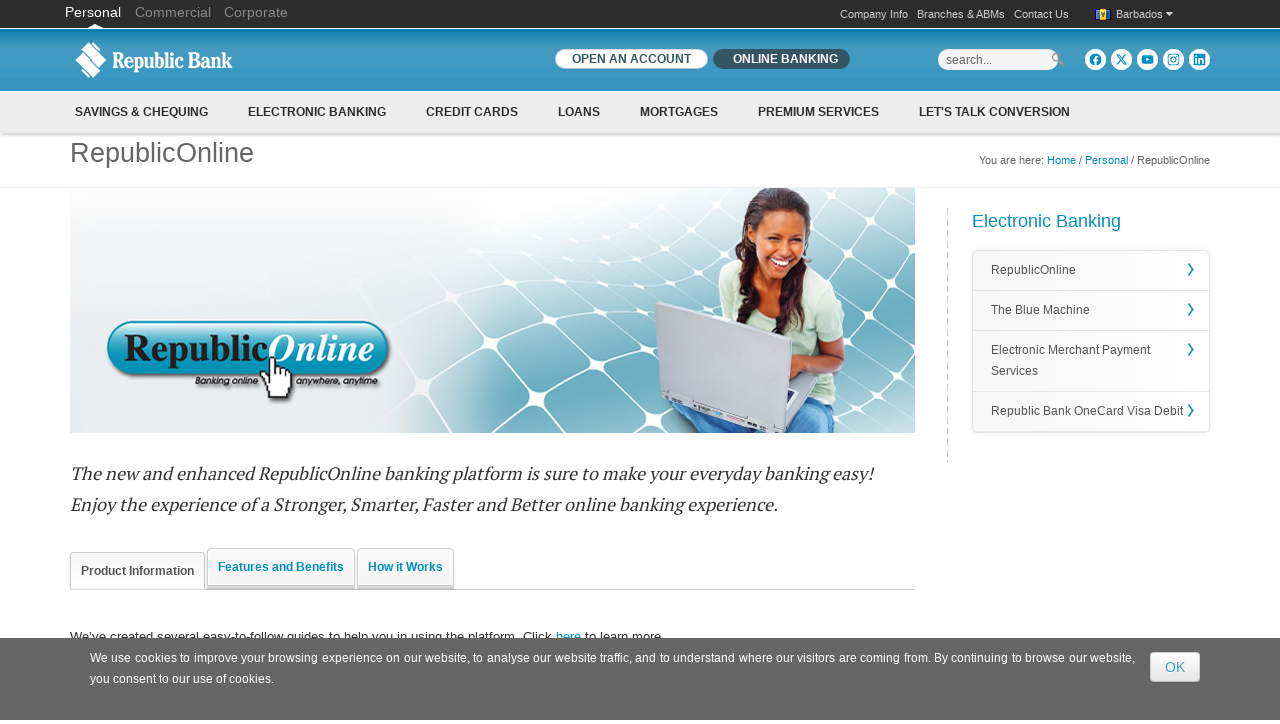

--- FILE ---
content_type: text/html; charset=utf-8
request_url: https://www.republicbarbados.com/personal/republiconline
body_size: 18007
content:
<!DOCTYPE html PUBLIC "-//W3C//DTD XHTML+RDFa 1.0//EN" 
  "http://www.w3.org/MarkUp/DTD/xhtml-rdfa-1.dtd">
<html xmlns="http://www.w3.org/1999/xhtml" xml:lang="en" version="XHTML+RDFa 1.0" dir="ltr"
  xmlns:og="http://ogp.me/ns#"
  xmlns:content="http://purl.org/rss/1.0/modules/content/"
  xmlns:dc="http://purl.org/dc/terms/"
  xmlns:foaf="http://xmlns.com/foaf/0.1/"
  xmlns:rdfs="http://www.w3.org/2000/01/rdf-schema#"
  xmlns:sioc="http://rdfs.org/sioc/ns#"
  xmlns:sioct="http://rdfs.org/sioc/types#"
  xmlns:skos="http://www.w3.org/2004/02/skos/core#"
  xmlns:xsd="http://www.w3.org/2001/XMLSchema#">

<head profile="http://www.w3.org/1999/xhtml/vocab">
    <meta http-equiv="content-type" content="text/html; charset=utf-8" />
    <meta name="viewport" content="width=device-width, initial-scale=1.0" />
    <meta http-equiv="Content-Type" content="text/html; charset=utf-8" />
<link rel="shortcut icon" href="https://www.republicbarbados.com/sites/default/files/favicon_0.ico" type="image/vnd.microsoft.icon" />
<meta name="description" content="RepublicOnline (Personal Internet Banking) makes managing your accounts and paying your bills easy and safe." />
<meta name="generator" content="Drupal 7 (https://www.drupal.org)" />
<link rel="canonical" href="https://www.republicbarbados.com/personal/republiconline" />
<link rel="shortlink" href="https://www.republicbarbados.com/node/268" />
<meta property="og:site_name" content="Republic Bank" />
<meta property="og:type" content="article" />
<meta property="og:title" content="RepublicOnline" />
<meta property="og:url" content="https://www.republicbarbados.com/personal/republiconline" />
<meta property="og:description" content="The new and enhanced RepublicOnline banking platform is sure to make your everyday banking easy! Enjoy the experience of a Stronger, Smarter, Faster and Better online banking experience." />
<meta property="og:updated_time" content="2023-10-05T19:23:04-04:00" />
<meta property="og:image" content="https://republicbarbados.com/sites/default/files/rbl-logo-200.png" />
<meta property="og:image:secure_url" content="https://republicbarbados.com/sites/default/files/rbl-logo-200.png" />
<meta property="og:image:type" content="image/png" />
<meta property="og:image:width" content="50px" />
<meta property="og:image:height" content="50px" />
<meta property="article:published_time" content="2013-05-16T15:14:13-04:00" />
<meta property="article:modified_time" content="2023-10-05T19:23:04-04:00" />
   
    <title>RepublicOnline | Republic Bank</title>
    
    <style type="text/css" media="all">
@import url("https://www.republicbarbados.com/modules/system/system.base.css?t07ym7");
@import url("https://www.republicbarbados.com/modules/system/system.menus.css?t07ym7");
@import url("https://www.republicbarbados.com/modules/system/system.messages.css?t07ym7");
@import url("https://www.republicbarbados.com/modules/system/system.theme.css?t07ym7");
</style>
<style type="text/css" media="all">
@import url("https://www.republicbarbados.com/sites/all/modules/calendar/css/calendar_multiday.css?t07ym7");
@import url("https://www.republicbarbados.com/modules/field/theme/field.css?t07ym7");
@import url("https://www.republicbarbados.com/modules/node/node.css?t07ym7");
@import url("https://www.republicbarbados.com/modules/search/search.css?t07ym7");
@import url("https://www.republicbarbados.com/modules/user/user.css?t07ym7");
@import url("https://www.republicbarbados.com/sites/all/modules/views/css/views.css?t07ym7");
</style>
<style type="text/css" media="all">
@import url("https://www.republicbarbados.com/sites/all/modules/ctools/css/ctools.css?t07ym7");
@import url("https://www.republicbarbados.com/sites/all/modules/tagclouds/tagclouds.css?t07ym7");
@import url("https://www.republicbarbados.com/sites/all/modules/md_megamenu-newplugin/css/awemenu/css/lib/bootstrap-grid.css?t07ym7");
@import url("https://www.republicbarbados.com/sites/all/modules/md_megamenu-newplugin/css/awemenu/css/awemenu.css?t07ym7");
@import url("https://www.republicbarbados.com/sites/all/modules/md_megamenu-newplugin/css/awemenu/css/themes.css?t07ym7");
@import url("https://www.republicbarbados.com/sites/all/modules/md_megamenu-newplugin/css/awemenu/css/md-megamenu-style.css?t07ym7");
@import url("https://www.republicbarbados.com/sites/all/libraries/sidr/stylesheets/jquery.sidr.dark.css?t07ym7");
@import url("https://www.republicbarbados.com/sites/default/files/honeypot/honeypot.css?t07ym7");
@import url("https://www.republicbarbados.com/sites/all/modules/simple_cookie_compliance/css/simple_cookie_compliance.css?t07ym7");
@import url("https://www.republicbarbados.com/sites/default/files/megamenu-3-custom.css?t07ym7");
@import url("https://www.republicbarbados.com/sites/default/files/megamenu-2-custom.css?t07ym7");
@import url("https://www.republicbarbados.com/sites/default/files/megamenu-4-custom.css?t07ym7");
@import url("https://www.republicbarbados.com/sites/default/files/megamenu-5-custom.css?t07ym7");
@import url("https://www.republicbarbados.com/sites/default/files/megamenu-6-custom.css?t07ym7");
</style>
<style type="text/css" media="all">
@import url("https://www.republicbarbados.com/sites/all/themes/republic/bootstrap/css/bootstrap.css?t07ym7");
@import url("https://www.republicbarbados.com/sites/all/themes/republic/css/flexslider.css?t07ym7");
@import url("https://www.republicbarbados.com/sites/all/themes/republic/css/superfish.css?t07ym7");
@import url("https://www.republicbarbados.com/sites/all/themes/republic/css/font-awesome.min.css?t07ym7");
@import url("https://www.republicbarbados.com/sites/all/themes/republic/css/colorbox.css?t07ym7");
@import url("https://www.republicbarbados.com/sites/all/themes/republic/bootstrap/css/bootstrap-formhelpers-currencies.flags.css?t07ym7");
@import url("https://www.republicbarbados.com/sites/all/themes/republic/bootstrap/css/bootstrap-formhelpers-countries.flags.css?t07ym7");
@import url("https://www.republicbarbados.com/sites/all/themes/republic/bootstrap/css/bootstrap-formhelpers.css?t07ym7");
@import url("https://www.republicbarbados.com/sites/all/themes/republic/bootstrap/css/datepicker.css?t07ym7");
@import url("https://www.republicbarbados.com/sites/all/themes/republic/css/nivo-slider.css?t07ym7");
@import url("https://www.republicbarbados.com/sites/all/themes/republic/css/themes/default/default.css?t07ym7");
</style>
<style type="text/css" media="all">
@import url("https://www.republicbarbados.com/sites/all/themes/republic/style.css?t07ym7");
@import url("https://www.republicbarbados.com/sites/all/themes/republic/customize_republic.css?t07ym7");
</style>
    
    <!-- GOOGLE FONTS CSS --> 
        
    		
		<style type="text/css">		
			[class^="icon-social-"],
			[class*=" icon-social-"] {
			  background-image: url("/sites/all/themes/republic/images/icons/social-skyblue.png");
			}
			
			[class^="icon-color"],
			[class*=" icon-color"] {
			  background-image: url("/sites/all/themes/republic/bootstrap/img/glyphicons-halflings-skyblue.png");
			}
			
			[class^="icon-picon-"], 
			[class*=" icon-picon-"] {
   			 background-image: url("/sites/all/themes/republic/images/icons/picons/picons-skyblue.png");
   			}
   			

		</style>
		
	<link href='/sites/all/themes/republic/font/stylesheet.css' rel='stylesheet' type='text/css'/> 
<link href='https://fonts.googleapis.com/css?family=PT+Serif' rel='stylesheet' type='text/css'/>
<style type="text/css">
body{
	font-family: PlayRegular, Helvetica, arial, sans-serif;
}

h1, h2, h3, h4, h5, h6{
	font-weight: normal;
}

#slider_container h1, #slider_container h2, #slider_container h3, #slider_container h4, #slider_container h5{
	font-family: PlayBold;
} 

blockquote{
	font-family: 'PT Serif', serif;
	font-style: italic;
}

</style>
    <style type="text/css">
    
    /*
     * LAYOUT SETTING
     */	
	
	.WrapperWidth{
		max-width: 1170px;
	}
    
    
    /* boxed setting */
   
      
   /* portfolio width settings */
  
        
    /* 2 cols */
    .view-display-id-portfolio2 .portfolio-container .views-row{
	    width: 545px;
    }
    
    
     /* 3 cols */
    .view-display-id-portfolio3 .portfolio-container .views-row{
	    width: 354px;
    }
    
    
      /* 4 cols */
    .view-display-id-portfolio4 .portfolio-container .views-row{
	    width: 254px;
    }
    
    
        
    /* google fonts */
    
    
    /* Body background scheme goes here -----------*/
    	    body{
	    	background: url(/sites/all/themes/republic/images/bg/plain.gif) repeat;
	    }
        
   	
   	
   	body{
   		font-size: 12px;
   	}
  	
    #mainMenu{
    	font-size: 12px
    }
	
		body{
		font-family: Arial, Helvetica, Sans-serif	}
	    
	/* 
	 * custom colors --------------------------
	 * 
	 */
	
    .theme-scheme, .node-product .product-title, #contentAndSidebars .menu-arrow, .btn.node-add-to-cart, 
	.btn.node-add-to-cart:hover, .node-product .product-title, #title-region, .curly-brac, 
	.dropdown-menu .active > a, 
    .dropdown-menu .active > a:hover, 
    .dropdown-menu li > a:hover,
	.dropdown-menu li > a:focus,
	.dropdown-submenu:hover > a, 
	.label-theme   {
		background-color: #008FC3  ;
    }
    


    .color, #site-name a, .blocktitle, #social-tagline, .plain-title{
    	color: #008FC3;
    }
    
    
    @media (max-width:640px){
	    .view-display-id-portfolio4 .portfolio-container .views-field-title a{
	    	color: #008FC3;
	    	text-decoration: underline;
	    }
    }
    
    
    #FooterRegion #footer a, #FooterRegion .more-link a{
    	color: #008FC3;
    }
    
    
	
    #BottomRegion .color{
    	color: #fff;
    }

 
    .theme-border, .sf-menu li ul,  .box, .plain-title, .portfolio-container .views-field-created, 
    #FooterRegion, #contentAndSidebars .blocktitle, #highlightedRegion{
		border-color: #008FC3 ;
	}
	
	 .noSlider .sf-menu li ul{
	 	border-color: #008ec1 ;
	 }
	
	.node-product .product-images .field-type-image, #stickyHeader{
		border-color: #40abd2 ;
	}
	
	.product-title-border{
    	background: #66bcdb ;
    }

	.btn.btn-theme, .btn-theme:focus, 
    .btn-theme:active,  .btn.node-add-to-cart, 
	#buttonMenu #secondary-menu-links li a{
		background: #008FC3; /* Old browsers */
	}
	
	ul.plan  li.head, .meta .terms .field-item, 
	.dropdown-menu .active > a, 
    .dropdown-menu .active > a:hover, 
    .dropdown-menu li > a:hover,
	.dropdown-menu li > a:focus,
	.dropdown-submenu:hover > a  {
		background: #008FC3; /* Old browsers */
		/* IE9 SVG, needs conditional override of 'filter' to 'none' */
		background: url([data-uri]);
		background: -moz-linear-gradient(top,  #40abd2 0%, #008FC3 100%); /* FF3.6+ */
		background: -webkit-gradient(linear, left top, left bottom, color-stop(0%,#40abd2), color-stop(100%,#008FC3)); /* Chrome,Safari4+ */
		background: -webkit-linear-gradient(top,  #40abd2 0%,#008FC3 100%); /* Chrome10+,Safari5.1+ */
		background: -o-linear-gradient(top,  #40abd2 0%,#008FC3 100%); /* Opera 11.10+ */
		background: -ms-linear-gradient(top,  #40abd2 0%,#008FC3 100%); /* IE10+ */
		background: linear-gradient(to bottom,  #40abd2 0%,#008FC3 100%); /* W3C */
		filter: progid:DXImageTransform.Microsoft.gradient( startColorstr='#40abd2', endColorstr='#008FC3',GradientType=0 ); /* IE6-8 */		
		
		border-right:none;
		border-left:1px solid #40abd2;
		box-shadow: -1px 0 0 0 rgba(0,0,0,.07) inset;
	}
	
	ul.plan  li.head {
		border-top:1px solid #008ec1 ;
	}
	
	.pricing-table div.ptable:first-child  li.head{
		border-left: 1px solid #008ec1 ;
	} 
	
	.pricing-table div.ptable:last-child  li.head, 
	.pricing-table div.ptable:nth-last-child(-n+1) > ul.plan > li.head{
		border-right: 1px solid #008ec1 ;
	}
	
	.btn.btn-theme:hover, .btn.node-add-to-cart:hover, #buttonMenu #secondary-menu-links li a:hover{
		background: #26a0cc;
		text-decoration: none;
	}


	.shadow-transition:hover{
	  -webkit-box-shadow: 0px 0px 9px rgba(0,143,195, 0.8);
	  -moz-box-shadow:    0px 0px 9px rgba(0,143,195, 0.8);
	  box-shadow:         0px 0px 9px rgba(0,143,195, 0.8);
	}

    /*bootstrap line 1194 */
	textarea:focus,
	input[type="text"]:focus,
	input[type="password"]:focus,
	input[type="datetime"]:focus,
	input[type="datetime-local"]:focus,
	input[type="date"]:focus,
	input[type="month"]:focus,
	input[type="time"]:focus,
	input[type="week"]:focus,
	input[type="number"]:focus,
	input[type="email"]:focus,
	input[type="url"]:focus,
	input[type="search"]:focus,
	input[type="tel"]:focus,
	input[type="color"]:focus,
	.uneditable-input:focus {
	   border-color: rgba(0,143,195, 0.8);
	  -webkit-box-shadow: inset 0 1px 1px rgba(0, 0, 0, 0.075), 0 0 8px rgba(0,143,195, 0.6);
	  -moz-box-shadow: inset 0 1px 1px rgba(0, 0, 0, 0.075), 0 0 8px rgba(0,143,195, 0.6);
	  box-shadow: inset 0 1px 1px rgba(0, 0, 0, 0.075), 0 0 8px rgba(0,143,195, 0.6);
	}
	
	.bar .foreground{
		background: #008FC3; /* Old browsers */
		/* IE9 SVG, needs conditional override of 'filter' to 'none' */
		background: url([data-uri]);
		background: -moz-linear-gradient(top,  #66bcdb 0%, #008FC3 100%); /* FF3.6+ */
		background: -webkit-gradient(linear, left top, left bottom, color-stop(0%,#40abd2), color-stop(100%,#008FC3)); /* Chrome,Safari4+ */
		background: -webkit-linear-gradient(top,  #66bcdb 0%,#008FC3 100%); /* Chrome10+,Safari5.1+ */
		background: -o-linear-gradient(top,  #66bcdb 0%,#008FC3 100%); /* Opera 11.10+ */
		background: -ms-linear-gradient(top,  #66bcdb 0%,#008FC3 100%); /* IE10+ */
		background: linear-gradient(to bottom,  #66bcdb 0%,#008FC3 100%); /* W3C */
		filter: progid:DXImageTransform.Microsoft.gradient( startColorstr='#66bcdb', endColorstr='#008FC3',GradientType=0 ); /* IE6-8 */
	}
	
	.poll .bar{
		box-shadow: 0 1px 2px rgba(100,100,100,.2) inset;
		background: #eee;
	}
	
	#highlightedRegion{
		background-color: #161616;
	}
	
	
	#feedback-link:hover{
		background: #008FC3; 
	}
	
	
	a,  .more-link a{
		color: #008FC3;
	}
	
	a:hover, a:active{
		color: #40abd2;
	}
	/* 	end custom colors */
	
	/* header setting */
	#header{
		min-height: 75px;
	}
	
	#logocontainer{
		margin-top: 0px;
	}
	
	#texttitles{
		margin-top: 12px;
	}

	#headerRight{
		margin-top: 0px; 
	}

    </style>
     
    <link href="https://cdnjs.cloudflare.com/ajax/libs/font-awesome/3.2.1/css/font-awesome.min.css" media="all" rel="stylesheet" type="text/css">  
    <!--[if lt IE 10]>
    	<style type="text/css">
		#header{
			position:static;
			border-bottom: 1px solid #e0e0e0;
		}
       
            
         #megamenu-3 .mm-container{
             background: #eee;         
         } 
           
		</style>
	<![endif]-->
    
    <!--[if lt IE 9]>
    	<style type="text/css">
        
            
         #megamenu-3 .mm-container{
             background: #eee;
             filter: none;         
         } 
      
           
         .corp-accordion .accordion-group .accordion-heading{
         	background: #0C84B4;        
         
         }  
         
         .corp-lead-block .block-heading, .corp-lead-block-1 .block-heading, .corp-lead-block-2 .block-heading, .corp-lead-block-3 .block-heading, .corp-lead-block-4 .block-heading{
         	background: #0C84B4;
         
         }
		</style>
	<![endif]-->




<!-- start slimscroll js fix -->	 
<script type="text/javascript" src="https://ajax.googleapis.com/ajax/libs/jquery/1.9.0/jquery.min.js"></script>
<script type="text/javascript" src="https://ajax.googleapis.com/ajax/libs/jqueryui/1.10.1/jquery-ui.min.js"></script>
<script type="text/javascript" src="../sites/all/themes/republic/js/jquery.slimscroll.min.js"></script>
<!-- end slimscroll js fix -->	 


    <script type="text/javascript" defer="defer" src="https://www.republicbarbados.com/sites/default/files/google_tag/rblpromotions/google_tag.script.js?t07ym7"></script>
<script type="text/javascript" src="https://www.republicbarbados.com/sites/all/modules/jquery_update/replace/jquery/1.7/jquery.min.js?v=1.7.2"></script>
<script type="text/javascript" src="https://www.republicbarbados.com/misc/jquery-extend-3.4.0.js?v=1.7.2"></script>
<script type="text/javascript" src="https://www.republicbarbados.com/misc/jquery-html-prefilter-3.5.0-backport.js?v=1.7.2"></script>
<script type="text/javascript" src="https://www.republicbarbados.com/misc/jquery.once.js?v=1.2"></script>
<script type="text/javascript" src="https://www.republicbarbados.com/misc/drupal.js?t07ym7"></script>
<script type="text/javascript" src="https://www.republicbarbados.com/sites/all/modules/jquery_update/replace/ui/external/jquery.cookie.js?v=67fb34f6a866c40d0570"></script>
<script type="text/javascript" src="https://www.republicbarbados.com/sites/all/modules/jquery_update/replace/misc/jquery.form.min.js?v=2.69"></script>
<script type="text/javascript" src="https://www.republicbarbados.com/misc/ajax.js?v=7.89"></script>
<script type="text/javascript" src="https://www.republicbarbados.com/sites/all/modules/jquery_update/js/jquery_update.js?v=0.0.1"></script>
<script type="text/javascript" src="https://www.republicbarbados.com/sites/all/modules/marketo_ma/js/marketo_ma.js?t07ym7"></script>
<script type="text/javascript" src="https://www.republicbarbados.com/sites/all/modules/simple_cookie_compliance/js/simple_cookie_compliance.js?t07ym7"></script>
<script type="text/javascript" src="https://sadmin.brightcove.com/js/BrightcoveExperiences.js"></script>
<script type="text/javascript">
<!--//--><![CDATA[//><!--

            (function($) {
                $(document).ready(function() {
                    $("#md-megamenu-3").aweMenu({
            trigger : "hover",
            style : "md-style1",
            type : "standard",
            enableAnimation : 1,
            defaultDesktopAnimation : "fadeup",
            defaultDesktopAnimationDuration : "500",
            showArrow : 0,
            hoverDelay: 500,
            responsiveWidth : 0,
            mobileTrigger : "click",
            mobileStyle : "md-mobile-style1",
            mobileAnimationDuration : 300,
            mobileType : "standard",
            showMobileArrow : 1,
            sticky : 0,
            stickyOffset : ".region-page-top|#admin-menu",
            initialize : function(menu){
                if (menu.options.sticky) {
                    $("#toolbar a.toggle").click(function(event) {
                        event.preventDefault();
                        if (menu.stickyActivated) {
                            var select = this.options.stickyOffset.split("|");
                            $.each(select, function(index, value){
                               if ($(value).length) {
                                   selectOffset = value;
                                  return  selectOffset;
                               }
                            });

                            menu.$el.css("top", $(selectOffset).offset().top + $(selectOffset).height());
                        }
                    });
                }
            }
        });
                    var current_location = location.href,
                        hostname_arr = current_location.split("/"),
                        hostname = "",
                        preSelecttor = ".awemenu-item-level-1 > a[href='",
                        list_filter = [];
                    hostname = [hostname_arr[0], hostname_arr[1], hostname_arr[2]].join("/");
                    if(hostname_arr.length > 4){
                      for(i = hostname_arr.length - 1; i<hostname_arr.length && i>=4 ; i--){
                        hostname_arr.splice(i, 1);
                        list_filter.push(preSelecttor + hostname_arr.join("/") + "'");
                      }
                   
                      var selector_menu_active = [];
                      $.each(list_filter, function(key, value){
                        selector_menu_active.push(value);
                        value = value.replace(hostname + "/","",value);
                        selector_menu_active.push(value);
                        value = value.replace("='","='/",value);
                        selector_menu_active.push(value);
                      });
                      selector_menu_active = selector_menu_active.join("], ");
                      selector_menu_active += "]";
                      $(selector_menu_active).parent().addClass("awemenu-active-trail");
                    }
                });
            })(jQuery);
        
//--><!]]>
</script>
<script type="text/javascript">
<!--//--><![CDATA[//><!--

            (function($) {
                $(document).ready(function() {
                    $("#md-megamenu-2").aweMenu({
            trigger : "hover",
            style : "md-style1",
            type : "standard",
            enableAnimation : 1,
            defaultDesktopAnimation : "fadeup",
            defaultDesktopAnimationDuration : "500",
            showArrow : 0,
            hoverDelay: 500,
            responsiveWidth : 640,
            mobileTrigger : "click",
            mobileStyle : "md-mobile-style1",
            mobileAnimationDuration : 300,
            mobileType : "standard",
            showMobileArrow : 1,
            sticky : 0,
            stickyOffset : ".region-page-top|#admin-menu",
            initialize : function(menu){
                if (menu.options.sticky) {
                    $("#toolbar a.toggle").click(function(event) {
                        event.preventDefault();
                        if (menu.stickyActivated) {
                            var select = this.options.stickyOffset.split("|");
                            $.each(select, function(index, value){
                               if ($(value).length) {
                                   selectOffset = value;
                                  return  selectOffset;
                               }
                            });

                            menu.$el.css("top", $(selectOffset).offset().top + $(selectOffset).height());
                        }
                    });
                }
            }
        });
                    var current_location = location.href,
                        hostname_arr = current_location.split("/"),
                        hostname = "",
                        preSelecttor = ".awemenu-item-level-1 > a[href='",
                        list_filter = [];
                    hostname = [hostname_arr[0], hostname_arr[1], hostname_arr[2]].join("/");
                    if(hostname_arr.length > 4){
                      for(i = hostname_arr.length - 1; i<hostname_arr.length && i>=4 ; i--){
                        hostname_arr.splice(i, 1);
                        list_filter.push(preSelecttor + hostname_arr.join("/") + "'");
                      }
                   
                      var selector_menu_active = [];
                      $.each(list_filter, function(key, value){
                        selector_menu_active.push(value);
                        value = value.replace(hostname + "/","",value);
                        selector_menu_active.push(value);
                        value = value.replace("='","='/",value);
                        selector_menu_active.push(value);
                      });
                      selector_menu_active = selector_menu_active.join("], ");
                      selector_menu_active += "]";
                      $(selector_menu_active).parent().addClass("awemenu-active-trail");
                    }
                });
            })(jQuery);
        
//--><!]]>
</script>
<script type="text/javascript">
<!--//--><![CDATA[//><!--

            (function($) {
                $(document).ready(function() {
                    $("#md-megamenu-4").aweMenu({
            trigger : "hover",
            style : "md-style1",
            type : "standard",
            enableAnimation : 1,
            defaultDesktopAnimation : "fadeup",
            defaultDesktopAnimationDuration : "500",
            showArrow : 0,
            hoverDelay: 500,
            responsiveWidth : 640,
            mobileTrigger : "click",
            mobileStyle : "md-mobile-style1",
            mobileAnimationDuration : 500,
            mobileType : "standard",
            showMobileArrow : 1,
            sticky : 0,
            stickyOffset : ".region-page-top|#admin-menu",
            initialize : function(menu){
                if (menu.options.sticky) {
                    $("#toolbar a.toggle").click(function(event) {
                        event.preventDefault();
                        if (menu.stickyActivated) {
                            var select = this.options.stickyOffset.split("|");
                            $.each(select, function(index, value){
                               if ($(value).length) {
                                   selectOffset = value;
                                  return  selectOffset;
                               }
                            });

                            menu.$el.css("top", $(selectOffset).offset().top + $(selectOffset).height());
                        }
                    });
                }
            }
        });
                    var current_location = location.href,
                        hostname_arr = current_location.split("/"),
                        hostname = "",
                        preSelecttor = ".awemenu-item-level-1 > a[href='",
                        list_filter = [];
                    hostname = [hostname_arr[0], hostname_arr[1], hostname_arr[2]].join("/");
                    if(hostname_arr.length > 4){
                      for(i = hostname_arr.length - 1; i<hostname_arr.length && i>=4 ; i--){
                        hostname_arr.splice(i, 1);
                        list_filter.push(preSelecttor + hostname_arr.join("/") + "'");
                      }
                   
                      var selector_menu_active = [];
                      $.each(list_filter, function(key, value){
                        selector_menu_active.push(value);
                        value = value.replace(hostname + "/","",value);
                        selector_menu_active.push(value);
                        value = value.replace("='","='/",value);
                        selector_menu_active.push(value);
                      });
                      selector_menu_active = selector_menu_active.join("], ");
                      selector_menu_active += "]";
                      $(selector_menu_active).parent().addClass("awemenu-active-trail");
                    }
                });
            })(jQuery);
        
//--><!]]>
</script>
<script type="text/javascript">
<!--//--><![CDATA[//><!--

            (function($) {
                $(document).ready(function() {
                    $("#md-megamenu-5").aweMenu({
            trigger : "hover",
            style : "md-style1",
            type : "standard",
            enableAnimation : 1,
            defaultDesktopAnimation : "fadeup",
            defaultDesktopAnimationDuration : "500",
            showArrow : 0,
            hoverDelay: 500,
            responsiveWidth : 640,
            mobileTrigger : "click",
            mobileStyle : "md-mobile-style1",
            mobileAnimationDuration : 500,
            mobileType : "standard",
            showMobileArrow : 1,
            sticky : 0,
            stickyOffset : ".region-page-top|#admin-menu",
            initialize : function(menu){
                if (menu.options.sticky) {
                    $("#toolbar a.toggle").click(function(event) {
                        event.preventDefault();
                        if (menu.stickyActivated) {
                            var select = this.options.stickyOffset.split("|");
                            $.each(select, function(index, value){
                               if ($(value).length) {
                                   selectOffset = value;
                                  return  selectOffset;
                               }
                            });

                            menu.$el.css("top", $(selectOffset).offset().top + $(selectOffset).height());
                        }
                    });
                }
            }
        });
                    var current_location = location.href,
                        hostname_arr = current_location.split("/"),
                        hostname = "",
                        preSelecttor = ".awemenu-item-level-1 > a[href='",
                        list_filter = [];
                    hostname = [hostname_arr[0], hostname_arr[1], hostname_arr[2]].join("/");
                    if(hostname_arr.length > 4){
                      for(i = hostname_arr.length - 1; i<hostname_arr.length && i>=4 ; i--){
                        hostname_arr.splice(i, 1);
                        list_filter.push(preSelecttor + hostname_arr.join("/") + "'");
                      }
                   
                      var selector_menu_active = [];
                      $.each(list_filter, function(key, value){
                        selector_menu_active.push(value);
                        value = value.replace(hostname + "/","",value);
                        selector_menu_active.push(value);
                        value = value.replace("='","='/",value);
                        selector_menu_active.push(value);
                      });
                      selector_menu_active = selector_menu_active.join("], ");
                      selector_menu_active += "]";
                      $(selector_menu_active).parent().addClass("awemenu-active-trail");
                    }
                });
            })(jQuery);
        
//--><!]]>
</script>
<script type="text/javascript">
<!--//--><![CDATA[//><!--

            (function($) {
                $(document).ready(function() {
                    $("#md-megamenu-6").aweMenu({
            trigger : "hover",
            style : "md-style1",
            type : "standard",
            enableAnimation : 1,
            defaultDesktopAnimation : "fadeup",
            defaultDesktopAnimationDuration : "500",
            showArrow : 0,
            hoverDelay: 500,
            responsiveWidth : 640,
            mobileTrigger : "click",
            mobileStyle : "md-mobile-style1",
            mobileAnimationDuration : 500,
            mobileType : "standard",
            showMobileArrow : 1,
            sticky : 0,
            stickyOffset : ".region-page-top|#admin-menu",
            initialize : function(menu){
                if (menu.options.sticky) {
                    $("#toolbar a.toggle").click(function(event) {
                        event.preventDefault();
                        if (menu.stickyActivated) {
                            var select = this.options.stickyOffset.split("|");
                            $.each(select, function(index, value){
                               if ($(value).length) {
                                   selectOffset = value;
                                  return  selectOffset;
                               }
                            });

                            menu.$el.css("top", $(selectOffset).offset().top + $(selectOffset).height());
                        }
                    });
                }
            }
        });
                    var current_location = location.href,
                        hostname_arr = current_location.split("/"),
                        hostname = "",
                        preSelecttor = ".awemenu-item-level-1 > a[href='",
                        list_filter = [];
                    hostname = [hostname_arr[0], hostname_arr[1], hostname_arr[2]].join("/");
                    if(hostname_arr.length > 4){
                      for(i = hostname_arr.length - 1; i<hostname_arr.length && i>=4 ; i--){
                        hostname_arr.splice(i, 1);
                        list_filter.push(preSelecttor + hostname_arr.join("/") + "'");
                      }
                   
                      var selector_menu_active = [];
                      $.each(list_filter, function(key, value){
                        selector_menu_active.push(value);
                        value = value.replace(hostname + "/","",value);
                        selector_menu_active.push(value);
                        value = value.replace("='","='/",value);
                        selector_menu_active.push(value);
                      });
                      selector_menu_active = selector_menu_active.join("], ");
                      selector_menu_active += "]";
                      $(selector_menu_active).parent().addClass("awemenu-active-trail");
                    }
                });
            })(jQuery);
        
//--><!]]>
</script>
<script type="text/javascript" src="https://www.republicbarbados.com/sites/all/modules/md_megamenu-newplugin/js/jquery.hoverIntent.min.js?t07ym7"></script>
<script type="text/javascript" src="https://www.republicbarbados.com/sites/all/modules/md_megamenu-newplugin/js/awemenu.min.js?t07ym7"></script>
<script type="text/javascript" src="https://www.republicbarbados.com/sites/all/modules/responsive_menus/styles/sidr/js/responsive_menus_sidr.js?t07ym7"></script>
<script type="text/javascript" src="https://www.republicbarbados.com/sites/all/libraries/sidr/jquery.sidr.min.js?t07ym7"></script>
<script type="text/javascript" src="https://www.republicbarbados.com/sites/all/modules/google_analytics/googleanalytics.js?t07ym7"></script>
<script type="text/javascript">
<!--//--><![CDATA[//><!--
(function(i,s,o,g,r,a,m){i["GoogleAnalyticsObject"]=r;i[r]=i[r]||function(){(i[r].q=i[r].q||[]).push(arguments)},i[r].l=1*new Date();a=s.createElement(o),m=s.getElementsByTagName(o)[0];a.async=1;a.src=g;m.parentNode.insertBefore(a,m)})(window,document,"script","https://www.republicbarbados.com/sites/default/files/googleanalytics/analytics.js?t07ym7","ga");ga("create", "UA-35206411-13", {"cookieDomain":"auto"});ga("send", "pageview");
//--><!]]>
</script>
<script type="text/javascript" src="https://www.republicbarbados.com/misc/progress.js?v=7.89"></script>
<script type="text/javascript" src="https://www.republicbarbados.com/sites/all/themes/republic/bootstrap/js/bootstrap.js?t07ym7"></script>
<script type="text/javascript" src="https://www.republicbarbados.com/sites/all/themes/republic/js/mentor.min.js?t07ym7"></script>
<script type="text/javascript" src="https://www.republicbarbados.com/sites/all/themes/republic/js/jquery-easing-1.3.js?t07ym7"></script>
<script type="text/javascript" src="https://www.republicbarbados.com/sites/all/themes/republic/js/jquery.cycle.lite.js?t07ym7"></script>
<script type="text/javascript" src="https://www.republicbarbados.com/sites/all/themes/republic/bootstrap/js/bootstrap-formhelpers-countries.js?t07ym7"></script>
<script type="text/javascript" src="https://www.republicbarbados.com/sites/all/themes/republic/bootstrap/js/bootstrap-formhelpers-countries.en_US.js?t07ym7"></script>
<script type="text/javascript" src="https://www.republicbarbados.com/sites/all/themes/republic/bootstrap/js/bootstrap-formhelpers-currencies.js?t07ym7"></script>
<script type="text/javascript" src="https://www.republicbarbados.com/sites/all/themes/republic/bootstrap/js/bootstrap-formhelpers-currencies.en_US.js?t07ym7"></script>
<script type="text/javascript" src="https://www.republicbarbados.com/sites/all/themes/republic/bootstrap/js/bootstrap-formhelpers-selectbox.js?t07ym7"></script>
<script type="text/javascript" src="https://www.republicbarbados.com/sites/all/themes/republic/js/selectnav.min.js?t07ym7"></script>
<script type="text/javascript" src="https://www.republicbarbados.com/sites/all/themes/republic/js/superfish.js?t07ym7"></script>
<script type="text/javascript" src="https://www.republicbarbados.com/sites/all/themes/republic/js/jq.imgHover.js?t07ym7"></script>
<script type="text/javascript" src="https://www.republicbarbados.com/sites/all/themes/republic/js/jquery.colorbox-min.js?t07ym7"></script>
<script type="text/javascript" src="https://www.republicbarbados.com/sites/all/themes/republic/js/jquery.quicksand.js?t07ym7"></script>
<script type="text/javascript" src="https://www.republicbarbados.com/sites/all/themes/republic/js/jquery.flexslider-min.js?t07ym7"></script>
<script type="text/javascript" src="https://www.republicbarbados.com/sites/all/themes/republic/js/flex_options.js?t07ym7"></script>
<script type="text/javascript" src="https://www.republicbarbados.com/sites/all/themes/republic/js/calculators.js?t07ym7"></script>
<script type="text/javascript">
<!--//--><![CDATA[//><!--
jQuery.extend(Drupal.settings, {"basePath":"\/","pathPrefix":"","setHasJsCookie":0,"ajaxPageState":{"theme":"republic","theme_token":"kJR_sfPSwGzYQtXtbPteCsH46SUmrPiUY7GAeLzkKDw","jquery_version":"1.7","js":{"sites\/all\/themes\/republic\/js\/modernizr.custom.js":1,"sites\/all\/themes\/republic\/js\/jquery.nivo.slider.js":1,"sites\/all\/themes\/republic\/js\/jquery.slides.min.js":1,"sites\/all\/themes\/republic\/js\/jquery.themepunch.revolution.min.js":1,"https:\/\/www.republicbarbados.com\/sites\/default\/files\/google_tag\/rblpromotions\/google_tag.script.js":1,"sites\/all\/modules\/jquery_update\/replace\/jquery\/1.7\/jquery.min.js":1,"misc\/jquery-extend-3.4.0.js":1,"misc\/jquery-html-prefilter-3.5.0-backport.js":1,"misc\/jquery.once.js":1,"misc\/drupal.js":1,"sites\/all\/modules\/jquery_update\/replace\/ui\/external\/jquery.cookie.js":1,"sites\/all\/modules\/jquery_update\/replace\/misc\/jquery.form.min.js":1,"misc\/ajax.js":1,"sites\/all\/modules\/jquery_update\/js\/jquery_update.js":1,"sites\/all\/modules\/marketo_ma\/js\/marketo_ma.js":1,"sites\/all\/modules\/simple_cookie_compliance\/js\/simple_cookie_compliance.js":1,"https:\/\/sadmin.brightcove.com\/js\/BrightcoveExperiences.js":1,"0":1,"1":1,"2":1,"3":1,"4":1,"sites\/all\/modules\/md_megamenu-newplugin\/js\/jquery.hoverIntent.min.js":1,"sites\/all\/modules\/md_megamenu-newplugin\/js\/awemenu.min.js":1,"sites\/all\/modules\/responsive_menus\/styles\/sidr\/js\/responsive_menus_sidr.js":1,"sites\/all\/libraries\/sidr\/jquery.sidr.min.js":1,"sites\/all\/modules\/google_analytics\/googleanalytics.js":1,"5":1,"misc\/progress.js":1,"sites\/all\/themes\/republic\/bootstrap\/js\/bootstrap.js":1,"sites\/all\/themes\/republic\/js\/mentor.min.js":1,"sites\/all\/themes\/republic\/js\/jquery-easing-1.3.js":1,"sites\/all\/themes\/republic\/js\/jquery.cycle.lite.js":1,"sites\/all\/themes\/republic\/bootstrap\/js\/bootstrap-formhelpers-countries.js":1,"sites\/all\/themes\/republic\/bootstrap\/js\/bootstrap-formhelpers-countries.en_US.js":1,"sites\/all\/themes\/republic\/bootstrap\/js\/bootstrap-formhelpers-currencies.js":1,"sites\/all\/themes\/republic\/bootstrap\/js\/bootstrap-formhelpers-currencies.en_US.js":1,"sites\/all\/themes\/republic\/bootstrap\/js\/bootstrap-formhelpers-selectbox.js":1,"sites\/all\/themes\/republic\/js\/selectnav.min.js":1,"sites\/all\/themes\/republic\/js\/superfish.js":1,"sites\/all\/themes\/republic\/js\/jq.imgHover.js":1,"sites\/all\/themes\/republic\/js\/jquery.colorbox-min.js":1,"sites\/all\/themes\/republic\/js\/jquery.quicksand.js":1,"sites\/all\/themes\/republic\/js\/jquery.flexslider-min.js":1,"sites\/all\/themes\/republic\/js\/flex_options.js":1,"sites\/all\/themes\/republic\/js\/calculators.js":1},"css":{"modules\/system\/system.base.css":1,"modules\/system\/system.menus.css":1,"modules\/system\/system.messages.css":1,"modules\/system\/system.theme.css":1,"sites\/all\/modules\/calendar\/css\/calendar_multiday.css":1,"modules\/field\/theme\/field.css":1,"modules\/node\/node.css":1,"modules\/search\/search.css":1,"modules\/user\/user.css":1,"sites\/all\/modules\/views\/css\/views.css":1,"sites\/all\/modules\/ctools\/css\/ctools.css":1,"sites\/all\/modules\/tagclouds\/tagclouds.css":1,"sites\/all\/modules\/md_megamenu-newplugin\/css\/awemenu\/css\/lib\/bootstrap-grid.css":1,"sites\/all\/modules\/md_megamenu-newplugin\/css\/awemenu\/css\/lib\/font-awesome.min.css":1,"sites\/all\/modules\/md_megamenu-newplugin\/css\/awemenu\/css\/awemenu.css":1,"sites\/all\/modules\/md_megamenu-newplugin\/css\/awemenu\/css\/themes.css":1,"sites\/all\/modules\/md_megamenu-newplugin\/css\/awemenu\/css\/md-megamenu-style.css":1,"sites\/all\/libraries\/sidr\/stylesheets\/jquery.sidr.dark.css":1,"public:\/\/honeypot\/honeypot.css":1,"sites\/all\/modules\/simple_cookie_compliance\/css\/simple_cookie_compliance.css":1,"public:\/\/megamenu-3-custom.css":1,"public:\/\/megamenu-2-custom.css":1,"public:\/\/megamenu-4-custom.css":1,"public:\/\/megamenu-5-custom.css":1,"public:\/\/megamenu-6-custom.css":1,"sites\/all\/themes\/republic\/bootstrap\/css\/bootstrap.css":1,"sites\/all\/themes\/republic\/css\/flexslider.css":1,"sites\/all\/themes\/republic\/css\/superfish.css":1,"sites\/all\/themes\/republic\/css\/font-awesome.min.css":1,"sites\/all\/themes\/republic\/css\/colorbox.css":1,"sites\/all\/themes\/republic\/bootstrap\/css\/bootstrap-formhelpers-currencies.flags.css":1,"sites\/all\/themes\/republic\/bootstrap\/css\/bootstrap-formhelpers-countries.flags.css":1,"sites\/all\/themes\/republic\/bootstrap\/css\/bootstrap-formhelpers.css":1,"sites\/all\/themes\/republic\/bootstrap\/css\/datepicker.css":1,"sites\/all\/themes\/republic\/css\/nivo-slider.css":1,"sites\/all\/themes\/republic\/css\/themes\/default\/default.css":1,"sites\/all\/themes\/republic\/style.css":1,"sites\/all\/themes\/republic\/customize_republic.css":1}},"jcarousel":{"ajaxPath":"\/jcarousel\/ajax\/views"},"responsive_menus":[{"selectors":["#megamenu-2"],"trigger_txt":"\u003Cspan class=\u0022btn btn-small btn-theme\u0022\u003EMENU\u003C\/span\u003E","side":"left","speed":"200","media_size":"768","displace":"1","renaming":"1","onOpen":"","onClose":"","responsive_menus_style":"sidr"},{"trigger_txt":"\u003Cspan class=\u0022btn btn-small btn-theme\u0022\u003EMENU\u003C\/span\u003E","side":"left","speed":"200","media_size":"768","displace":"1","renaming":"1","onOpen":"","onClose":"","selectors":[],"responsive_menus_style":"sidr"}],"googleanalytics":{"trackOutbound":1,"trackMailto":1,"trackDownload":1,"trackDownloadExtensions":"7z|aac|arc|arj|asf|asx|avi|bin|csv|doc(x|m)?|dot(x|m)?|exe|flv|gif|gz|gzip|hqx|jar|jpe?g|js|mp(2|3|4|e?g)|mov(ie)?|msi|msp|pdf|phps|png|ppt(x|m)?|pot(x|m)?|pps(x|m)?|ppam|sld(x|m)?|thmx|qtm?|ra(m|r)?|sea|sit|tar|tgz|torrent|txt|wav|wma|wmv|wpd|xls(x|m|b)?|xlt(x|m)|xlam|xml|z|zip"},"marketo_ma":{"track":true,"key":"309-UKK-691","library":"\/\/munchkin.marketo.net\/munchkin.js","initParams":[]},"ajax":{"edit-submit--2":{"callback":"simple_cookie_compliance_dismiss_form_submit","progress":{"type":"none"},"wrapper":"cookie-compliance","event":"mousedown","keypress":true,"prevent":"click","url":"\/system\/ajax","submit":{"_triggering_element_name":"op","_triggering_element_value":"OK"}}},"urlIsAjaxTrusted":{"\/system\/ajax":true,"\/personal\/republiconline":true}});
//--><!]]>
</script>
    
    <!--<script type="text/javascript" >
    (function ($) {
    // color box
        $(document).ready(function(){
            //Examples of how to assign the ColorBox event to elements
            $(".group1").colorbox({rel:'group1'});
            $(".group2").colorbox({rel:'group2', transition:"fade"});
            $(".group3").colorbox({rel:'group3', transition:"none", width:"75%", height:"75%"});
            $(".group4").colorbox({rel:'group4', slideshow:true});
            $(".ajax").colorbox();
            $(".youtube").colorbox({iframe:true, innerWidth:425, innerHeight:344});
            $(".iframe").colorbox({iframe:true, width:"80%", height:"80%"});        
        });
     })(jQuery);
    </script> -->  
    
    
      <!--script executions -->
    <script type="text/javascript">
    (function ($) {
	    $(function () {
	    	selectnav('nav')
	    });
	})(jQuery);
	
	(function ($) {
    	// portfolio hover effect
    	$(function(){
    		$('.ch-item').bind('hover', function(e){});
    	});
	})(jQuery);
	
	(function ($) {
    	//back to top
    	$(function() {
    		$(window).scroll(function() {
    			if($(this).scrollTop() > 200) {
    				$('#toTop').fadeIn();	
    			} else {
    				$('#toTop').fadeOut();
    			}
    		});
    	 
    		$('#toTop').click(function() {
    			$('body,html').animate({scrollTop:0},1000);
    		});	
    		
    	});
	})(jQuery);
    </script>
 
</head>

<body class="html not-front not-logged-in no-sidebars page-node page-node- page-node-268 node-type-personal skifibody"   id="skifiBody">
    <div class="region region-page-top">
    <noscript aria-hidden="true"><iframe src="https://www.googletagmanager.com/ns.html?id=GTM-KQW7CPQ" height="0" width="0" style="display:none;visibility:hidden"></iframe></noscript>
<div id="cookie-compliance" class="cookie-compliance clearfix">
  <div class="cookie-compliance__inner">
    <div class="cookie-compliance__text">
          <p>We use cookies to improve your browsing experience on our website, to analyse our website traffic, and to understand where our visitors are coming from. 
By continuing to browse our website, you consent to our use of cookies.</p>
        </div>
          <form action="/personal/republiconline" method="post" id="simple-cookie-compliance-dismiss-form" accept-charset="UTF-8"><div><input class="cookie-compliance__button  btn  form-submit" type="submit" id="edit-submit--2" name="op" value="OK" /><input type="hidden" name="form_build_id" value="form-yaCm5ZoYpm4beuO7bUHxQzJlquzkaa26cs--CNTw8RY" />
<input type="hidden" name="form_id" value="simple_cookie_compliance_dismiss_form" />
<input type="hidden" name="honeypot_time" value="1769437553|NNcJyhkFVxXA8b2TH6jWLaBC56FYGK6EV_EPugxNO4g" />
<div class="url-textfield"><div class="form-item form-type-textfield form-item-url">
  <label for="edit-url">Leave this field blank </label>
 <input autocomplete="off" type="text" id="edit-url" name="url" value="" size="20" maxlength="128" class="form-text" />
</div>
</div></div></form>      </div>
</div>

<noscript>
  <div class="cookie-compliance clearfix">
    <div class="cookie-compliance__inner">
      <div class="cookie-compliance__text">
              <p>We use cookies to improve your browsing experience on our website, to analyse our website traffic, and to understand where our visitors are coming from. 
By continuing to browse our website, you consent to our use of cookies.</p>
            </div>
              <form action="/personal/republiconline" method="post" id="simple-cookie-compliance-dismiss-form" accept-charset="UTF-8"><div></div></form>          </div>
  </div>
</noscript>
  </div>
  <!-- Google tag (gtag.js) -->
<script async src="https://www.googletagmanager.com/gtag/js?id=G-ZS3D8NXWR6"></script>
<script>
  window.dataLayer = window.dataLayer || [];
  function gtag(){dataLayer.push(arguments);}
  gtag('js', new Date());

  gtag('config', 'G-ZS3D8NXWR6');
</script>
<!-- Facebook Pixel Code -->

<script>

!function(f,b,e,v,n,t,s)

{if(f.fbq)return;n=f.fbq=function(){n.callMethod?

n.callMethod.apply(n,arguments):n.queue.push(arguments)};

if(!f._fbq)f._fbq=n;n.push=n;n.loaded=!0;n.version='2.0';

n.queue=[];t=b.createElement(e);t.async=!0;

t.src=v;s=b.getElementsByTagName(e)[0];

s.parentNode.insertBefore(t,s)}(window, document,'script',

'https://connect.facebook.net/en_US/fbevents.js');

fbq('init', '2233670773387782');

fbq('track', 'PageView');

</script>

<noscript><img height="1" width="1" style="display:none"

src="https://www.facebook.com/tr?id=2233670773387782&ev=PageView&noscript=1"

/></noscript>

<!-- End Facebook Pixel Code -->

	<script type="text/javascript">

		(function ($) {

			$(document).ready(function(){

				$('body').addClass('noSlider');

			});

		})(jQuery);

	</script>








<div class="container-fluid">

<div class="row-fluid">

<div class="span12">

<div id="main_structure">






<div id="whole_header">
    		<!-- Top header menu-->

			<div id ="top-header">



            	<div class = "top-header-container">



                        
							<div class="top-header-menu">

							  <div class="region region-top-header-personal">
    


<div id="block-block-28" class="clearfix block block-block">

	


  <div class="content"><a class="th_pers active" href="http://republicbarbados.com/">Personal </a>
<a class="th_com" href="/commercial">Commercial</a>
<a class="th_corp" href="/corporate">Corporate</a></div>
</div>
  </div>

							</div>

						




                        
						       	<div class= "country_switcher">

               						  <div class="region region-country-switcher">
    


<div id="block-block-19" class="clearfix block block-block">

	


  <div class="content"><div class="c_switcher">
<ul>
<li id="fat-menu" class="dropdown"> <img src="/sites/all/themes/republic/images/republictt/flags/bb.png"  width="16" height="11" alt="bb"><a href="#" id="drop3" role="button" class="dropdown-toggle" data-toggle="dropdown">Barbados <i class="icon-caret-down"></i></a>
<ul class="dropdown-menu" role="menu" aria-labelledby="drop3">
<li role="presentation"><a role="menuitem" tabindex="-1" href="https://www.republicbankanguilla.com/"><img src="/sites/all/themes/republic/images/republictt/flags/anguilla.png"  width="16" height="11" alt="ai">Anguilla</a></li>
<li role="presentation"><a role="menuitem" tabindex="-1" href="https://www.republicbankbvi.com/"><img src="/sites/all/themes/republic/images/republictt/flags/vg.png"  width="16" height="11" alt="bvi">British Virgin Islands</a></li>
<li role="presentation"><a role="menuitem" tabindex="-1" href="https://www.caymannational.com/"><img src="/sites/all/themes/republic/images/republictt/flags/cayman.png"  width="16" height="11" alt="ai">Cayman Islands</a></li> 
<li role="presentation"><a role="menuitem" tabindex="-1" href="https://www.republicbankdominica.com/"><img src="/sites/all/themes/republic/images/republictt/flags/dominica.png"  width="16" height="11" alt="dm">Dominica</a></li>
<li role="presentation"><a role="menuitem" tabindex="-1" href="https://www.republicghana.com/"><img src="/sites/all/themes/republic/images/republictt/flags/gh.png" width="16" height="11" alt="gh">Ghana</a></li>
<li role="presentation"><a role="menuitem" tabindex="-1" href="https://republicgrenada.com"><img src="/sites/all/themes/republic/images/republictt/flags/gd.png" width="16" height="11" alt="gd">Grenada</a></li>
<li role="presentation"><a role="menuitem" tabindex="-1" href="https://www.republicguyana.com/"><img src="/sites/all/themes/republic/images/republictt/flags/gy.png" width="16" height="11" alt="gy">Guyana</a></li> 
<li role="presentation"><a role="menuitem" tabindex="-1" href="https://www.republicbankstkitts.com/"><img src="/sites/all/themes/republic/images/republictt/flags/skn.png"  width="16" height="11" alt="skn">St. Kitts & Nevis </a></li> 
<li role="presentation"><a role="menuitem" tabindex="-1" href="https://www.republicbankstlucia.com/"><img src="/sites/all/themes/republic/images/republictt/flags/sl.png"  width="16" height="11" alt="slu">St. Lucia</a></li>
<li role="presentation"><a role="menuitem" tabindex="-1" href="https://www.republicbankstmaarten.com/"><img src="/sites/all/themes/republic/images/republictt/flags/sm.png"  width="16" height="11" alt="sxm">Sint Maarten</a></li>  
<li role="presentation"><a role="menuitem" tabindex="-1" href="https://www.republicbankstvincent.com/"><img src="/sites/all/themes/republic/images/republictt/flags/svg.png"  width="16" height="11" alt="svg">St. Vincent & the <br/> Grenadines</a></li>                   
<li role="presentation"><a role="menuitem" tabindex="-1" href="https://www.republicbanksr.com/"><img src="/sites/all/themes/republic/images/republictt/flags/sr.png" width="16" height="11" alt="sr">Suriname</a></li>
<li role="presentation"><a role="menuitem" tabindex="-1" href="https://www.republictt.com/"><img src="/sites/all/themes/republic/images/republictt/flags/tt.png"  width="16" height="11" alt="tt">Trinidad & Tobago</a></li>        
                        					
                      					</ul>
                    				</li>
                  				</ul>
</div>
<div class="c_switcher2">
<ul>
                    				<li id="fat-menu" class="dropdown"> <img src="/sites/all/themes/republic/images/republictt/flags/bb.png"  width="16" height="11" alt="tt">
                      				<a href="#" id="drop3" role="button" class="dropdown-toggle" data-toggle="dropdown">BB <i class="icon-caret-down"></i></a>
                      					<ul class="dropdown-menu" role="menu" aria-labelledby="drop3">
                        					<li role="presentation"><a role="menuitem" tabindex="-1" href="https://www.republicbankanguilla.com/"><img src="/sites/all/themes/republic/images/republictt/flags/anguilla.png"  width="16" height="11" alt="ai">AI</a></li>
<li role="presentation"><a role="menuitem" tabindex="-1" href="https://www.republicbankbvi.com/"><img src="/sites/all/themes/republic/images/republictt/flags/vg.png"  width="16" height="11" alt="ai">BVI</a></li>
<li role="presentation"><a role="menuitem" tabindex="-1" href="https://www.republicbankdominica.com/"><img src="/sites/all/themes/republic/images/republictt/flags/dominica.png"  width="16" height="11" alt="dm">DM</a></li>
<li role="presentation"><a role="menuitem" tabindex="-1" href="https://www.republicghana.com/"><img src="/sites/all/themes/republic/images/republictt/flags/gh.png" width="16" height="11" alt="gh">GH</a></li>
<li role="presentation"><a role="menuitem" tabindex="-1" href="https://republicgrenada.com"><img src="/sites/all/themes/republic/images/republictt/flags/gd.png" width="16" height="11" alt="gd">GR</a></li>
<li role="presentation"><a role="menuitem" tabindex="-1" href="https://www.republicguyana.com/"><img src="/sites/all/themes/republic/images/republictt/flags/gy.png" width="16" height="11" alt="gy">GY</a></li> 
<li role="presentation"><a role="menuitem" tabindex="-1" href="https://www.caymannational.com/"><img src="/sites/all/themes/republic/images/republictt/flags/cayman.png"  width="16" height="11" alt="ai">KY</a></li> 
<li role="presentation"><a role="menuitem" tabindex="-1" href="https://www.republicbankstkitts.com/"><img src="/sites/all/themes/republic/images/republictt/flags/skn.png"  width="16" height="11" alt="skn">SKN</a></li> 
<li role="presentation"><a role="menuitem" tabindex="-1" href="https://www.republicbankstlucia.com/"><img src="/sites/all/themes/republic/images/republictt/flags/sl.png"  width="16" height="11" alt="slu">SLU</a></li>
<li role="presentation"><a role="menuitem" tabindex="-1" href="https://www.republicbankstmaarten.com/"><img src="/sites/all/themes/republic/images/republictt/flags/sm.png"  width="16" height="11" alt="sxm">SXM</a></li>  
<li role="presentation"><a role="menuitem" tabindex="-1" href="https://www.republicbankstvincent.com/"><img src="/sites/all/themes/republic/images/republictt/flags/svg.png"  width="16" height="11" alt="svg">SVG</a></li>                   
<li role="presentation"><a role="menuitem" tabindex="-1" href="https://www.republicbanksr.com/"><img src="/sites/all/themes/republic/images/republictt/flags/sr.png" width="16" height="11" alt="sr">SR</a></li>
<li role="presentation"><a role="menuitem" tabindex="-1" href="https://www.republictt.com/"><img src="/sites/all/themes/republic/images/republictt/flags/tt.png"  width="16" height="11" alt="tt">TT</a></li>
                      					</ul>
                    				</li>
                  				</ul>
</div></div>
</div>
  </div>

                                </div>

						




                        
							<div class="top-header-info">

							  <div class="region region-top-header-info">
    


<div id="block-block-20" class="clearfix block block-block">

	


  <div class="content"><a href= "/about/company-overview" >Company Info</a>
 <a href="/contact/branches-abms" >Branches & ABMs</a>
<a href="/about/contact-us">Contact Us</a></div>
</div>
  </div>

							</div>

						






                </div>



			<!--/Top header menu-->



    </div>



	<div id="header">



	<div class="WrapperWidth">





		<div class="row-fluid" >



			<div class="span4">

				<div id="headerLeft">

					<div id="logocontainer"><a href="/" title="Home"><img src="https://www.republicbarbados.com/sites/default/files/logo.png" alt="Home" /></a></div>
					<div id="texttitles">

						  
					      
					</div>

                    <!-- start banking segment - personal-->

                    <div id="location">

                    	<h5 class="personal">Personal Banking</h5>

                    </div>

                    <!-- end banking segment - personal-->

				</div>

			</div>



			<div class="span8">

				<div id="headerRight">

					

<div id="mainMenu">

						  <div class="region region-main-menu">
    <div id="block-block-65" class="clearfix block block-block">

	



  <div class="content"><div class="internet_banking social-blocks">
<a href="https://www.facebook.com/republicbankbarbados" target="_blank" data-toggle="tooltip" data-placement="bottom" title="Facebook"><img src="../sites/all/themes/republic/images/facebook-menu-icon.svg"> </a>
<a href="https://www.twitter.com/republicbankbb" target="_blank" data-toggle="tooltip" data-placement="bottom" title="Twitter"><img src="../sites/all/themes/republic/images/x-menu-icon.svg"> </a>
<a href="https://www.youtube.com/user/RepublicBankLimited" target="_blank" data-toggle="tooltip" data-placement="bottom" title="YouTube"><img src="../sites/all/themes/republic/images/youtube-menu-icon.svg"> </a>
<a href="https://www.instagram.com/republicbankofficial/" target="_blank" data-toggle="tooltip" data-placement="bottom" title="Instagram"><img src="../sites/all/themes/republic/images/instagram-menu-icon.svg"> </a>
<a href="https://www.linkedin.com/company/republicbank/" target="_blank" data-toggle="tooltip" data-placement="bottom" title="LinkedIn"><img src="../sites/all/themes/republic/images/linkedin-menu-icon.svg"> </a>
</div>
<style>
.social-blocks a{
width:21px;
height: 21px;
border-radius: 50%;
line-height: 21px;
text-align: center;
margin-left: 5px;
margin-top: 2px;
background-color: #fff;
display: block;
float: left;
}
</style></div>
</div>
  </div>

					</div>
					 <!-- search box-->

							
								<div id="searchFormSkifi">

									  <div class="region region-search-box">
    


<div id="block-search-form" class="clearfix block block-search">

	


  <div class="content"><form action="/personal/republiconline" method="post" id="search-block-form" accept-charset="UTF-8"><div>
<div class="container-inline">
<div class="form-item form-type-textfield form-item-search-block-form">
  <label class="element-invisible" for="edit-search-block-form--2">Search </label>
 <input title="Enter the terms you wish to search for." type="text" id="edit-search-block-form--2" name="search_block_form" value="search..." onblur="setTimeout('closeResults()',2000); if (this.value == '') {this.value = '';}"  onfocus="if (this.value == 'search...') {this.value = '';}"  size="15" maxlength="128" class="form-text" />
</div>
<input id="search-submit-topbar" type="image" src="/sites/all/themes/republic/images/search.png"    /><input type="hidden" name="form_build_id" value="form-fif6LPRqtumAIXaxZSd0u6G9b6WN_b2k_K1UZB7y28Q" />
<input type="hidden" name="form_id" value="search_block_form" />
</div></div></form></div>
</div>
  </div>

								</div>

							


                     <!--internet banking menu-->

                           
                            <div id="internet_banking">

                            	  <div class="region region-internet-banking-menu">
    


<div id="block-block-72" class="clearfix block block-block">

	
<div class="titlecontainer"><h4 class="blocktitle" >republic onboarding</h4></div>


  <div class="content"><div>
<a class="btn btn-custom-header" href="https://republiconboard.com/onboarding/brb" target="_blank">OPEN AN ACCOUNT</a>
</div>
</div>
</div>



<div id="block-md-megamenu-3" class="clearfix block block-md-megamenu">

	
<div class="titlecontainer"><h4 class="blocktitle" >Internet Banking</h4></div>


  <div class="content"><div id="md-megamenu-3" class="md-megamenu awemenu-standard md-style1 md-mobile-style1 md-megamenu-3 md-megamenu-514616862de6f awemenu-nav md-horizontal-menu">
	<div class="awemenu-container" style="width: 230px;">
				<ul class="awemenu">
			<li class="awemenu-item awemenu-item-level-1 awemenu-item-1-1 ">
	<a href="" class="awemenu-item-link">
		<span class="awemenu-item-title">Online Banking</span>	</a>
		<ul class="awemenu-submenu awemenu-megamenu" data-width="100%">
		<li class="awemenu-item">
	<div class="awemenu-megamenu-wrapper">
				<div class="row">
						<div class="col-md-12 col-xs-12">
			    <div><h4>Welcome to Republic<em>Online</em></h4>
<div>
<a class="btn btn-theme pull-left" href="https://republiconlinebb.rfhl.com/RBBB.UI/#/administrationGeneral/login" target="_blank">Login </a> <a class="btn btn-theme" href="https://republiconline.republictt.com/RBLBarbados/" target="_blank" style="margin-left:2px">Learn More</a>
</div></div>
			</div>
					</div>
			</div>
</li>	</ul>
	</li>		</ul>
	</div>
</div></div>
</div>
  </div>

                            </div>

                            






				</div>

			</div>



		</div>

	</div>



	</div><!-- HEADER -->



    <!--grey bar-->

    <div class="sub-menu">

    	<div class = "sub-menu-container">

    	
		  <div class="region region-personal-menu">
    


<div id="block-md-megamenu-2" class="clearfix block block-md-megamenu">

	


  <div class="content"><div id="md-megamenu-2" class="md-megamenu awemenu-standard md-style1 md-mobile-style1 md-megamenu-2 md-megamenu-513de9ec8e928 awemenu-nav md-horizontal-menu">
	<div class="awemenu-container">
				<ul class="awemenu">
			<li class="awemenu-item awemenu-item-level-1 awemenu-item-1-1 ">
	<a href="" class="awemenu-item-link">
		<span class="awemenu-item-title">Savings & Chequing</span>	</a>
		<ul class="awemenu-submenu awemenu-megamenu" data-width="800">
		<li class="awemenu-item">
	<div class="awemenu-megamenu-wrapper">
				<div class="row">
						<div class="col-md-4 col-xs-12">
			    <div><h3 class="mm-header"><i class="icon-file"></i> Savings Accounts</h3></div>
    <div>
                    <img typeof="foaf:Image" src="https://www.republicbarbados.com/sites/default/files/arrow.gif" alt="" />                <a href="/personal/rightstart" class="menu-links">RightStart</a>    </div>
    <div><p class="link-desc">Growing up with a plan for tomorrow</p></div>
    <div>
                    <img typeof="foaf:Image" src="https://www.republicbarbados.com/sites/default/files/arrow.gif" alt="" />                <a href="/personal/savings-plus" class="menu-links">Savings Plus</a>    </div>
    <div><p class="link-desc">Helps you to build your nest egg</p></div>
    <div>
                    <img typeof="foaf:Image" src="https://www.republicbarbados.com/sites/default/files/arrow.gif" alt="" />                <a href="/personal/timesaver-account" class="menu-links">TimeSaver</a>    </div>
    <div><p class="link-desc">Shape your future</p></div>
    <div>
                    <img typeof="foaf:Image" src="https://www.republicbarbados.com/sites/default/files/arrow.gif" alt="" />                <a href="/personal/certificates-deposit" class="menu-links">Republic Certificate of Deposit</a>    </div>
    <div><p class="link-desc">The wise investment instrument</p></div>
			</div>
						<div class="col-md-4 col-xs-12">
			    <div><h3 class="mm-header"><i class="icon-file"></i> Chequing Accounts</h3></div>
    <div>
                    <img typeof="foaf:Image" src="https://www.republicbarbados.com/sites/default/files/arrow.gif" alt="" />                <a href="/personal/optimizer-account" class="menu-links">Optimizer</a>    </div>
    <div><p class="link-desc">Invest and enjoy the best of both worlds</p></div>
    <div>
                    <img typeof="foaf:Image" src="https://www.republicbarbados.com/sites/default/files/arrow.gif" alt="" />                <a href="/personal/major-league" class="menu-links">Major League</a>    </div>
    <div><p class="link-desc">A value package for persons 49 and over.</p></div>
    <div><img src="/sites/default/files/arrow.gif" style="margin-right: 5px;"><a class="menu-links" href="/personal/e-Free" >e-Free</a></div>
    <div><p class="link-desc">Bank FREE, easy and convenient.</p></div>
			</div>
						<div class="col-md-4 col-xs-12">
			    <div><h3 class="mm-header"><i class="icon-gears"></i> Tools &amp; guides</h3></div>
    <div>
                    <img typeof="foaf:Image" src="https://www.republicbarbados.com/sites/default/files/arrow.gif" alt="" />                <a href="/calculators" class="menu-links">Calculators</a>    </div>
    <div><p class="link-desc">Make an informed decision using our calculators<br></p></div>
    <div>
                    <img typeof="foaf:Image" src="https://www.republicbarbados.com/sites/default/files/arrow.gif" alt="" />                <a href="/personal/account-and-fee-comparison" class="menu-links"> Account and Fee Comparison</a>    </div>
    <div><p class="link-desc">Help choose the account that’s right for you<br></p></div>
    <div>
                    <img typeof="foaf:Image" src="https://www.republicbarbados.com/sites/default/files/arrow_0.gif" alt="" />                <a href="/pdfs/RB-SCHEDULE-OF-CHARGES.pdf" class="menu-links">Schedule of Charges</a>    </div>
    <div><p class="link-desc">Standard banking fees and charges.</p></div>
			</div>
					</div>
			</div>
</li>	</ul>
	</li><li class="awemenu-item awemenu-item-level-1 awemenu-item-1-2 ">
	<a href="" class="awemenu-item-link">
		<span class="awemenu-item-title">Electronic Banking</span>	</a>
		<ul class="awemenu-submenu awemenu-megamenu" data-width="650">
		<li class="awemenu-item">
	<div class="awemenu-megamenu-wrapper">
				<div class="row">
						<div class="col-md-6 col-xs-12">
			    <div><h3 class="mm-header"><i class="icon-desktop"></i> EBS Products</h3></div>
    <div>
                    <img typeof="foaf:Image" src="https://www.republicbarbados.com/sites/default/files/arrow.gif" alt="" />                <a href="/personal/republiconline" class="menu-links">RepublicOnline</a>    </div>
    <div><p class="link-desc">Pay bills and manage your accounts easily</p></div>
    <div>
                    <img typeof="foaf:Image" src="https://www.republicbarbados.com/sites/default/files/arrow.gif" alt="" />                <a href="/personal/blue-machine" class="menu-links">The Blue Machine</a>    </div>
    <div><p class="link-desc">Access accounts with your OneCard</p></div>
			</div>
						<div class="col-md-6 col-xs-12">
			    <div><h3 class="mm-header"><i class="icon-desktop"></i> EBS Products</h3></div>
    <div>
                    <img typeof="foaf:Image" src="https://www.republicbarbados.com/sites/default/files/arrow.gif" alt="" />                <a href="/personal/electronic-payment-merchant-service" class="menu-links">Electronic Merchant Payment Service</a>    </div>
    <div><p class="link-desc">Be able to accept any credit card payment</p></div>
    <div>
                    <img typeof="foaf:Image" src="https://www.republicbarbados.com/sites/default/files/arrow.gif" alt="" />                <a href="/personal/republic-bank-onecard-visa-debit" class="menu-links">Republic Bank OneCard Visa Debit</a>    </div>
    <div><p class="link-desc">Access your accounts easily and securely with the convenience of Chip and PIN technology and contactless transactions.</p></div>
			</div>
					</div>
			</div>
</li>	</ul>
	</li><li class="awemenu-item awemenu-item-level-1 awemenu-item-1-3 ">
	<a href="" class="awemenu-item-link">
		<span class="awemenu-item-title">Credit cards</span>	</a>
		<ul class="awemenu-submenu awemenu-megamenu" data-width="300">
		<li class="awemenu-item">
	<div class="awemenu-megamenu-wrapper">
				<div class="row">
						<div class="col-md-12 col-xs-12">
			    <div><h3 class="mm-header"><i class="icon-credit-card"></i> Visa Cards</h3></div>
    <div>
                    <img typeof="foaf:Image" src="https://www.republicbarbados.com/sites/default/files/arrow.gif" alt="" />                <a href="/personal/chip-and-pin-cards" class="menu-links">Republic Bank Credit Cards</a>    </div>
    <div>
                    <img typeof="foaf:Image" src="https://www.republicbarbados.com/sites/default/files/arrow_1.gif" alt="" />                <a href="/personal/republic-visa-classic-card" class="menu-links">Visa Classic Card</a>    </div>
    <div>
                    <img typeof="foaf:Image" src="https://www.republicbarbados.com/sites/default/files/arrow_0.gif" alt="" />                <a href="/personal/republic-bank-pricesmart-visa-platinum-credit-card" class="menu-links">PriceSmart Visa Platinum Credit Card</a>    </div>
    <div>
                    <img typeof="foaf:Image" src="https://www.republicbarbados.com/sites/default/files/arrow_1.gif" alt="" />                <a href="/personal/republic-international-platinum-visa-card" class="menu-links">International Platinum VISA Card</a>    </div>
    <div>
                    <img typeof="foaf:Image" src="https://www.republicbarbados.com/sites/default/files/arrow_1.gif" alt="" />                <a href="/personal/republic-international-visa-gold" class="menu-links">International Visa Gold</a>    </div>
			</div>
					</div>
			</div>
</li>	</ul>
	</li><li class="awemenu-item awemenu-item-level-1 awemenu-item-1-4 ">
	<a href="" class="awemenu-item-link">
		<span class="awemenu-item-title">Loans</span>	</a>
		<ul class="awemenu-submenu awemenu-megamenu" data-width="700">
		<li class="awemenu-item">
	<div class="awemenu-megamenu-wrapper">
				<div class="row">
						<div class="col-md-6 col-xs-12">
			    <div><h3 class="mm-header"><i class="icon-file-text"></i> overview</h3></div>
    <div>
                    <img typeof="foaf:Image" src="https://www.republicbarbados.com/sites/default/files/arrow.gif" alt="" />                <a href="/personal/make-it-happen-loans" class="menu-links">Make it Happen Loans</a>    </div>
    <div><p class="link-desc">To take you through each stage of life, as we aim to assist you with the funds you need for the things you want to do</p></div>
    <div>
                    <img typeof="foaf:Image" src="https://www.republicbarbados.com/sites/default/files/arrow.gif" alt="" />                <a href="/personal/buying-car-made-easy" class="menu-links">Buying a Car</a>    </div>
    <div><p class="link-desc"> We make it easy, quick and affordable to buy the car of your dreams</p></div>
			</div>
						<div class="col-md-6 col-xs-12">
			    <div><h3 class="mm-header"><i class="icon-gears"></i> Tools &amp; Guides</h3></div>
    <div>
                    <img typeof="foaf:Image" src="https://www.republicbarbados.com/sites/default/files/arrow.gif" alt="" />                <a href="/calculators" class="menu-links">Loan Calculator</a>    </div>
    <div><p class="link-desc"> Helps you determine the loan amount that you can afford</p></div>
    <div>
                    <img typeof="foaf:Image" src="https://www.republicbarbados.com/sites/default/files/arrow.gif" alt="" />                <a href="/calculators" class="menu-links">Loan Repayment Calculator</a>    </div>
    <div><p class="link-desc"> You can calculate your business's potential borrowing repayments</p></div>
			</div>
					</div>
			</div>
</li>	</ul>
	</li><li class="awemenu-item awemenu-item-level-1 awemenu-item-1-5 ">
	<a href="" class="awemenu-item-link">
		<span class="awemenu-item-title">Mortgages</span>	</a>
		<ul class="awemenu-submenu awemenu-megamenu" data-width="260">
		<li class="awemenu-item">
	<div class="awemenu-megamenu-wrapper">
				<div class="row">
						<div class="col-md-12 col-xs-12">
			    <div><h3 class="mm-header"><i class="icon-home"></i> Mortgage Centre</h3></div>
    <div>
                    <img typeof="foaf:Image" src="https://www.republicbarbados.com/sites/default/files/arrow.gif" alt="" />                <a href="/personal/mortgages" class="menu-links">The Mortgage Centre</a>    </div>
    <div>
                    <img typeof="foaf:Image" src="https://www.republicbarbados.com/sites/default/files/arrow_1.gif" alt="" />                <a href="/home-equity" class="menu-links">Home Equity</a>    </div>
    <div>
                    <img typeof="foaf:Image" src="https://www.republicbarbados.com/sites/default/files/arrow.gif" alt="" />                <a href="/personal/mortgage-calculator" class="menu-links">Mortgage Calculator</a>    </div>
			</div>
					</div>
			</div>
</li>	</ul>
	</li><li class="awemenu-item awemenu-item-level-1 awemenu-item-1-6 ">
	<a href="" class="awemenu-item-link">
		<span class="awemenu-item-title">Premium Services</span>	</a>
		<ul class="awemenu-submenu awemenu-megamenu" data-width="240">
		<li class="awemenu-item">
	<div class="awemenu-megamenu-wrapper">
				<div class="row">
						<div class="col-md-12 col-xs-12">
			    <div><h3 class="mm-header"><i class="icon-file"></i> Product </h3></div>
    <div><a href="/personal/private-banking"><img class="banner" src="/sites/all/themes/republic/images/republictt/banners/personal/premium-services/MM-Private-Banking.jpg" alt="MM Private Banking"></a></div>
			</div>
					</div>
			</div>
</li>	</ul>
	</li><li class="awemenu-item awemenu-item-level-1 awemenu-item-1-7 ">
	<a href="/rbbb-conversion" class="awemenu-item-link">
		<span class="awemenu-item-title">Let's Talk Conversion</span>	</a>
	</li>		</ul>
	</div>
</div></div>
</div>
  </div>

		
    	</div>

        </div>

	</div>

	


	<!-- Dark Highlighted Region -->

	<!--Dark highlighted region-->





	<!-- row1-Region -->

	






	<!-- row2 region -->

	






	<!--TITLE REGION-->

	
		<div id="title-region">

			<div class="WrapperWidth">

				<div class="row-fluid">

					<div class="span12">

						<div class="inner">

							
							<h1 class="page-title">RepublicOnline</h1>

							


							<div class="breadcrumb">You are here: <h2 class="element-invisible">You are here</h2><a href="/">Home</a> / <a href=/personal>Personal</a> / RepublicOnline</div>


						</div>

					</div>

				</div>

			</div>

		</div>

	


 	 <!-- hides nodes under front page -->

	<!-- Content and Sidebar Area -->

	
	<div id="contentAndSidebars">



		<!--content_region_title-->





		


			<!-- breadcrumb-->

			


			<div class="WrapperWidth">

				<div class="row-fluid">

					


					
						<div class="span9">

							<div id="contentArea" >

								<div class="tabs"></div> 
						        
						        
								
					              
						          <div class="region region-content">
    


<div id="block-system-main" class="clearfix block block-system">

	


  <div class="content"><div id="node-268" class="node node-personal node-promoted iteration-1" about="/personal/republiconline" typeof="sioc:Item foaf:Document">



    


<span property="dc:title" content="RepublicOnline" class="rdf-meta element-hidden"></span>


 

<div class="node-user-picture"> </div>

  

  

    <div class="meta">



  <div class="content clearfix row-fluid">

      <div class="field field-name-body field-type-text-with-summary field-label-hidden"><div class="field-items"><div class="field-item even" property="content:encoded"><img src="../sites/all/themes/republic/images/republictt/banners/personal/ebs/RepublicOnline.jpg" alt="RepublicOnline">
<blockquote>The new and enhanced Republic<em>Online</em> banking platform is sure to make your everyday banking easy!<br/>
Enjoy the experience of a Stronger, Smarter, Faster and Better online banking experience.
 </blockquote>
<br />

<div class="#"> 

<ul class="nav nav-tabs" id="onlineBanking">
	<li class="active"><a href="#productInfo" data-toggle="tab">Product Information</a></li>
	<li><a href="#features" data-toggle="tab">Features and Benefits</a></li>
    <li><a href="#works" data-toggle="tab">How it Works</a></li>
</ul>
 
<div class="tab-content">
  <div class="tab-pane active" id="productInfo">
  
  <p>We’ve created several easy-to-follow guides to help you in using the platform. Click <a href="/pdfs/conversion/IC-Banking-Guide.pdf">here</a> to learn more.</p>
Users can now enjoy features, such as:
<ul><li>Real-time registrations</li>
<li>Instant password resets</li>
<li>The ability to deactivate your bank cards</li>
<li>A personal finance tracker</li>
<li>Peer-to-peer payments</li>
<li>Loan payments</li>
<li>International wire transfers – Subject to Central Bank Regulations</li>
</ul>
And so much more...<strong>all without the need for the ID Secure Card</strong>, while being even more secure!
    </div>

	<div class="tab-pane" id="features">
The New Republic<em>Online</em> banking platform is the safe, convenient, and easy way to:<br/>
<strong>View:</strong>
<ul>
<li>Account Balances</li>
<li>Transaction history</li>
<li>eStatements</li>
</ul>

<strong>Conduct:</strong>
<ul>
  <li>Payments to loans</li>
  <li>Peer to Peer Payments (Payment with Friends) </li>
  <li>Wire Transfers</li>
  <li>Transfers between Republic Bank accounts</li>
  <li>Transfers to any local bank account</li>
  <li>Cardless Cash withdrawals</li>
  <li>Cardless Cash payments</li>
  <li>Credit card payments</li>
  <li>Bill payments</li>
  <li>Scheduled and Recurring Transactions</li>
</ul>

<strong>Enjoy:</strong>
<ul>
  <li>100% online registration with instant access via web or app</li>
  <li>24/7 access to your accounts   </li>
  <li>Instant password resets</li>
  <li>Greater security with one touch finger recognition</li>
  <li>Instant notifications of payments with RepublicAlerts</li>
  <li>Instant access to credit card payments</li>
</ul>
<br>

<strong>Bill Payees</strong><br/>
<ul>
<li>Barbados Light & Power (BL&P)</li>
<li>Barbados Revenue Authority – Land Tax</li>
<li>Barbados Water Authority (BWA)</li>
<li>Central Bank of Barbados</li>
<li>Digicel</li>
<li>FLOW</li>
<li>Insurance Corporation of Barbados (ICBL)</li>
<li>National Petroleum Corporation (NPC)</li>
<li>Paycee Card</li>
<li>Student Revolving Loan Scheme</li>
<li>University of the West Indies</li></ul>
    
</div>  



<div class="tab-pane" id="works">

&nbsp; &nbsp;
<p>Not too sure how to use Republic<em>Online</em>? View the list of demos <a href="https://republiconline.republictt.com/RBLBarbados/#rbl-alldemos">here</a>.</p>

<p><strong>FAQs</strong><br/>
To learn more about Republic<em>Online</em> view our <a href="https://republiconline.republictt.com/RBLBarbados/#rblfaqs">Frequently Asked Questions</a>.</p>

</div>
        

</div> 

</div>	

</div></div></div>
	   

	 
  </div>

  

     
      <div class="terms"></div>

    
    </div>

    

  <div class="clearfix">

	
      <div class="links"></div>

    
    

     
  </div>



</div>

</div>
</div>
  </div>

                                
						        
					        </div>

						</div>

					




				
					<div class="span3 sidebar">

						<div id="right-sidebar" >

							  <div class="region region-right-sidebar">
    


<div id="block-menu-menu-electronic-banking" class="clearfix block block-menu">

	
<div class="titlecontainer"><h4 class="blocktitle" >Electronic Banking</h4></div>


  <div class="content"><ul class="menu"><li class="first leaf active-trail"><a href="/personal/republiconline" title="" class="active-trail active">RepublicOnline</a><span class='menu-arrow'></span></li> 
<li class="leaf"><a href="/personal/blue-machine" title="">The Blue Machine</a><span class='menu-arrow'></span></li> 
<li class="leaf"><a href="/personal/electronic-merchant-payment-service" title="">Electronic Merchant Payment Services</a><span class='menu-arrow'></span></li> 
<li class="last leaf"><a href="/personal/republic-bank-onecard-visa-debit" title="">Republic Bank OneCard Visa Debit</a><span class='menu-arrow'></span></li> 
</ul></div>
</div>
  </div>

						</div>

					</div>

				



                 




				</div>

			</div>

		




		<!-- under content region -->

		
	</div><!-- Content and Sidebar Area -->


	  <!-- not front page -->











	<!-- footer blocks -->

	
		<div id="FooterRegion" >



			
			<div class="WrapperWidth">

				<div class="row-fluid">

					
					




					
						<div id="footer1" class=" span4 ">

							  <div class="region region-footer1">
    


<div id="block-block-58" class="clearfix block block-block">

	


  <div class="content"><a href="https://rfhl.com" target="_blank"><img src="/sites/all/themes/republic/images/republictt/footer-logo.png" alt="RFHL Footer logo"></a>
<!--<p><strong>Republic Bank Limited is a leading financial institution in the Caribbean.</strong></p>--></div>
</div>
  </div>

						</div>

					


					
						<div id="footer2" class=" span2 ">

							  <div class="region region-footer2">
    


<div id="block-block-21" class="clearfix block block-block">

	


  <div class="content"><h4 class="blocktitle">COMPANY INFORMATION</h4>
<ul class="unstyled" >
              	<li><a href= "/about/company-overview">Company Info</a></li>             
                <li><a href="/about/annual-reports">Investor Relations</a></li>
                <li><a href="/pmad">Power To Make A Difference</a></li>
        </ul>
      </div>
</div>
  </div>

						</div>

					


					
						<div id="footer3" class=" span2 ">

							  <div class="region region-footer3">
    


<div id="block-block-22" class="clearfix block block-block">

	
<div class="titlecontainer"><h4 class="blocktitle" >Banking Segments</h4></div>


  <div class="content">                <ul class="unstyled" >
                	<li><a href="/">Personal Banking</a></li>
                    <li><a href="/commercial">Commercial Banking</a></li>
                    <li><a href="/corporate">Corporate Banking</a></li>                    
                </ul>
</div>
</div>
  </div>

						</div>

					


					
						<div id="footer4" class=" span2 ">

							  <div class="region region-footer4">
    


<div id="block-block-23" class="clearfix block block-block">

	
<div class="titlecontainer"><h4 class="blocktitle" >Press &amp; Media</h4></div>


  <div class="content">                <ul class="unstyled" >
                    <li><a href="/news">News</a></li>
                    <li><a href="/events">Events</a></li>
                    <li><a href="/publications">Publications</a></li>
                </ul>
        </div>
</div>
  </div>

						</div>

					


					
						<div id="footer5" class=" span2 ">

							  <div class="region region-footer5">
    


<div id="block-block-13" class="clearfix block block-block">

	
<div class="titlecontainer"><h4 class="blocktitle" >Contact Us</h4></div>


  <div class="content"><ul class="unstyled" >
         <li><a href="/contact/branches-abms">Branches & ABMs</a></li>
	<li><a href="/contact/contact-us">Contact Info</a></li>
	
	<li><a href="/about/customer-care">Customer Care</a></li>
</ul>
<br/>
</div>
</div>
  </div>

						</div>

					


					
				</div>



				<!--this div is used to find out position from jQuery, do NOT remove it -->

				<div id="positionLeft" style="width:1px; height:1px; float: right; overflow:hidden; line-height:1px;"></div>

				<!--end-->



				</div>

			


			
				<div id="footer">

					  <div class="region region-footer">
    


<div id="block-block-18" class="clearfix block block-block">

	


  <div class="content"><div class="copyright">        	
<div class="copyright_rep"><p>&#169; 2026 Republic Bank Limited. All Rights reserved.</p></div>
        	<div class="copyright_links"><p><!--<a href="/about/code-of-banking-practice">Code of Banking</a> | <a href="/about/disclaimer">Disclaimer</a> |--> <a href="/about/legal-notices">Legal</a> | <a href="/about/privacy-policy">Privacy</a> | <a href="../pdfs/Code-of-Banking-Practice.pdf">Code of Banking</a> | <a href="/about/website-requirements">Website Requirements</a></p></div>
        	
</div></div>
</div>
  </div>

				</div>

			


		</div>

		<!-- footer blocks -->







</div><!-- MAIN STRUCTURE -->

</div>

</div>

</div><!-- CONTAINER-FLUID -->

<div
  id="grenadaSwitcherModal"
  class="modal  fade"
  tabindex="-1"
  role="dialog"
  aria-labelledby="myModalLabel"
  aria-hidden="false"
  style="display: none;"
>
  <div class="modal-dialog">
    <div class="modal-content">
      <div class="modal-body">
        <div class="row-fluid">
          <div class="span6" style="margin-top:0;">
            <p style="margin-bottom: 10px; text-align:left; line-height: 1.5;">
              <a href="https://www.republicbankgrenada.com"
                >Main Branch, Halifax &amp; Granby Sts, St. George’s</a
              >
            </p>
            <p style="margin-bottom: 10px; text-align:left; line-height: 1.5;">
              <a href="https://www.republicbankgrenada.com"
                >Grand Anse Branch, Steele’s Complex, Grand Anse</a
              >
            </p>
          </div>
          <div class="span6" style="margin-top:0;">
            <p style="margin-bottom: 10px; text-align:left; line-height: 1.5;">
              <a href="https://www.republicgrenada.com"
                >Maurice Bishop Highway, Grand Anse, St. George</a
              >
            </p>
            <p style="margin-bottom: 10px; text-align:left; line-height: 1.5;">
              <a href="https://www.republicgrenada.com"
                >Main Street, Hillsborough, Carriacou</a
              >
            </p>
            <p style="margin-bottom: 10px; text-align:left; line-height: 1.5;">
              <a href="https://www.republicgrenada.com"
                >Depradine Street, Gouyave, St. John</a
              >
            </p>
            <p style="margin-bottom: 10px; text-align:left; line-height: 1.5;">
              <a href="https://www.republicgrenada.com"
                >Main Street, Sauteurs, St. Patrick</a
              >
            </p>
            <p style="margin-bottom: 10px; text-align:left; line-height: 1.5;">
              <a href="https://www.republicgrenada.com"
                >Victoria Street, Grenville, St. Andrew</a
              >
            </p>
            <p style="margin-bottom: 10px; text-align:left; line-height: 1.5;">
              <a href="https://www.republicgrenada.com"
                >Melville Street, St. George&#39;s</a
              >
            </p>
          </div>
        </div>
      </div>
    </div>
  </div>
</div>




    






<div id="toTop" ><img class="visible-desktop" src="/sites/all/themes/republic/images/toTop.png" alt="Go to top" /></div>



  <script type="text/javascript" src="https://www.republicbarbados.com/sites/all/themes/republic/js/modernizr.custom.js?t07ym7"></script>
<script type="text/javascript" src="https://www.republicbarbados.com/sites/all/themes/republic/js/jquery.nivo.slider.js?t07ym7"></script>
<script type="text/javascript" src="https://www.republicbarbados.com/sites/all/themes/republic/js/jquery.slides.min.js?t07ym7"></script>
<script type="text/javascript" src="https://www.republicbarbados.com/sites/all/themes/republic/js/jquery.themepunch.revolution.min.js?t07ym7"></script>


<!--superfish call-->
<script type="text/javascript">
(function ($) { 
// initialise plugins
    jQuery(function(){
        jQuery('ul.sf-menu').superfish();
    });
})(jQuery);
</script> 


<!-- Bootstrap scripts -->
<script type="text/javascript"> 
(function ($) { 
  $(document).ready(function () {  
    $("[rel=tooltip]").tooltip();  
  }); 
  
  <!--$('.carousel').carousel();-->
  $("a[rel=popover]").popover({html : true});
  
  $("a[data-toggle=popover]")
	.popover()
	.click(function(e) {
	e.preventDefault()
	});
  
  $('.collapse').collapse('toggle').click(function(e) {
	e.preventDefault()});
  
  $('.collapse').on('show', function(){
    $(this).parent().find(".icon-chevron-up").removeClass("icon-chevron-up").addClass("icon-chevron-down");
}).on('hide', function(){
    $(this).parent().find(".icon-chevron-down").removeClass("icon-chevron-down").addClass("icon-chevron-up");
});

$('.dropdown-toggle').dropdown();
	//.click(function(e) {
//	e.preventDefault()})


})(jQuery);
</script>
<script type="text/javascript" src="/sites/all/themes/republic/js/scripts.js"></script>
<!-- LAYER SLIDER SETTINGS -->



<!--slimScroll call-->
<script type="text/javascript">
    $(function(){

      $('#homeRatesDiv').slimScroll({
          alwaysVisible: true,
          railVisible: true,
          height: '300px'
      });
    });
</script>


<script>
$(window).load(function() {
  $('#preloader').fadeOut(300, function() {
    $('body').css('overflow','visible');
    $(this).remove();
  });
});

//	//	Preloader Script
</script>
	


<script type="text/javascript">
    var j = jQuery.noConflict();
	j(document).ready(function () {
    	j('#slider').nivoSlider();
	});
</script>

<script type="text/javascript">
/* Flex Slider Teaser */
jQuery(window).load(function() {
	jQuery('.pmad').flexslider({
		animation: "fade",
		animationLoop: true,
		controlNav: "thumbnails",
	});
});
</script>


<script type="text/javascript">
var current  = 0,
slides=0,
interval = 8000;


$(window).load(function(){
		$(".slide_item").each(function() {
		
		$(this).hide(0);
		
		$(this).attr('data-slide', slides);
    
		//show first slide
		if(slides === 0) {
			var h = $(this).addClass('active').height();
			$(".slide_item[data-slide="+current+"]").addClass('active');
			//$('.slider').css({'height': h + 0 + 'px'});
		}
		
		$(this).show(0);
		
		slides++;
		
	});
	  
	  setInterval(function() {
	    next_slide();
	  }, interval);

	function next_slide() {
		
		var hide = current;
		current++;
		
		if(current == slides) {
		  current = 0;
		}
		
		$(".slide_item[data-slide="+hide+"]").removeClass('active');
		var h = $(".slide_item[data-slide="+current+"]").addClass('active').height();
		
		//$('.slider').css({'height': h + 30 + 'px'});
	  
	}
	
});
</script>





<script type="text/javascript">
jQuery(document).ready(function($){
	$('#social-stream').dcSocialStream({
		feeds: {
			twitter: {
				id: ''
			},
			rss: {
				id: ''
			},
			
			facebook: {
				id: '20531316728,Facebook Timeline/20531316728',
				out: 'intro,thumb,text,user,share'
			},
			
			
			
			youtube: {
				id: 'youtube',
				thumb: '0'
			}
			
		
		},
		rotate: {
			delay: 0
		},
		twitterId: 'Twitter',
		control: false,
		filter: true,
		wall: true,
		cache: false,
		max: 'limit',
		limit: 10,
		iconPath: '/sites/all/themes/republic/images/dcsns-dark/',
		imagePath: '/sites/all/themes/republic/images/dcsns-dark/'
	});
				 
});
</script>


<script type="text/javascript">

	$('.layerslider-banner').on('touchstart', '.tp-caption > a', function(){
		self.location = $(this).attr('href');
	});
</script>

<script src="../sites/all/themes/republic/js/moment.min.js" type="text/javascript"></script>
<script src="../sites/all/themes/republic/js/numeral.min.js" type="text/javascript"></script>
<script src="../sites/all/themes/republic/js/mortgage-calculator.js" type="text/javascript"></script>

</body>
</html>

--- FILE ---
content_type: text/css
request_url: https://www.republicbarbados.com/sites/all/themes/republic/style.css?t07ym7
body_size: 12181
content:
/*

 Theme Name: Skifi

 Theme URI: -

 Description: Skifi business Drupal theme

 Version: 1.0

 Author: Worthapost

 Author URI: http://www.worthapost.com

 OTHER IMPORTANT CLASSES ARE DEFINE IN BOOTSTRAP/CSS/BOOTSTRAP.CSS 

 */



body {

	font-size: 12px;

	padding: 0;

	margin:0;

	color: #333333;

	line-height: 150%;

}



a, h1, h2, h3, h4, h5, h6, p{

    line-height: 180%;

}



body.toolbar-drawer {

	padding: 65px 0 0 0  !important;

}



#main_structure{

    background: #fff;

}



/*

 * BOOTSTRAP OVERRIDES 

 */



h1, h2, h3, h4, h5, h6{

    line-height: 140%;

}



.container-fluid{

	padding: 0;

	margin: 0;

}



p{

	margin-bottom: 20px;

}







ul.arrow li{

	list-style-image: url(images/list-arrow.png)  ;

}



.item-list li{

    list-style-image: url(images/list-arrow.png)  ;

}



ul.unstyled, ol.unstyled {

	list-style-image: none;

}



.item-list ul li {

    margin: 0 0 0.55em 1.5em;

    padding: 0;

}



.sidebar .item-list li a{

    display: block;

    text-transform: capitalize;

}



form button, form input[type="button"], form input[type="reset"], form input[type="submit"] {

	cursor: pointer;

	-webkit-appearance: button;

	margin: 0 0 5px 0;

}



.less-margin {

	margin: 5px 0;

}



input[type="radio"], input[type="checkbox"] {

	margin: -2px 2px 0 0;

}



.span2 input[type="textfield"], .span2 textarea {

	width: 150px;

}



.container-inline input[type="submit"] {

	margin-bottom: 9px;

	margin-right: 5px;

}





.pager a, .pager span {

	background-color: #FFFFFF;

	border: 1px solid #DDDDDD;

	border-radius: 5px;

	display: inline-block;

	padding: 3px 10px;

}



.item-list .pager {

	line-height: 35px;

}



.item-list .pager li {

	margin: 0 0 10px 0;

}



.item-list .pager li a {

	color: #5f5f5f;

}



a:focus, .btn:focus, * {

	outline: none;

}





.dropcap {

	display: block;

	float: left;

	font-size: 40px;

	line-height: 40px;

	margin: 0 5px 0 0;

	margin-top: -1px;

}





.accordion-heading * {

	margin: 0;

}



.accordion-heading a {

	color: #5f5f5f;

}



.accordion-heading {

	box-shadow: none;

	background: #f8f8f8;

	border-radius: 4px;

	-moz-border-radius: 4px;

	-webkit-border-radius: 4px;

	font-size: 16px;

}



.getCode {

	margin-top: 20px;

	margin-bottom: 20px;

}



.getCode .accordion-heading {



}



.getCode .icon-plus {

	margin-top: 4px;

	margin-right: 2px;

}



.the-icons li, .the-icons {

	list-style: none;

	list-style-type: none;

	margin-left: 5px;

}



.carousel .item > img{

    padding: 0;

}



.carousel{

    font-family: Georgia, arial;

}



/*

 * STRUCTURE ELEMENTS

 */



.WrapperWidth{

	max-width: 1170px; /* This is max span of header, slider, content, footer. Your theme will remain full screen */

	margin: auto;

	padding: 0 15px;

}



/*

 * HEADER SECTION (LOGO AND MENU SECTION)

 */





#header{

	background: rgb(255,255,255); /* Old browsers */

	/* IE9 SVG, needs conditional override of 'filter' to 'none' */

	background: url([data-uri]);

	background: -moz-linear-gradient(top,  rgba(255,255,255,1) 0%, rgba(247,247,247,1) 100%); /* FF3.6+ */

	background: -webkit-gradient(linear, left top, left bottom, color-stop(0%,rgba(255,255,255,1)), color-stop(100%,rgba(247,247,247,1))); /* Chrome,Safari4+ */

	background: -webkit-linear-gradient(top,  rgba(255,255,255,1) 0%,rgba(247,247,247,1) 100%); /* Chrome10+,Safari5.1+ */

	background: -o-linear-gradient(top,  rgba(255,255,255,1) 0%,rgba(247,247,247,1) 100%); /* Opera 11.10+ */

	background: -ms-linear-gradient(top,  rgba(255,255,255,1) 0%,rgba(247,247,247,1) 100%); /* IE10+ */

	background: linear-gradient(to bottom,  rgba(255,255,255,1) 0%,rgba(247,247,247,1) 100%); /* W3C */

	/*filter: progid:DXImageTransform.Microsoft.gradient( startColorstr='#ffffff', endColorstr='#f7f7f7',GradientType=0 );*/ /* IE6-8 */

	-webkit-box-shadow: 1px 2px 3px rgba(0, 0, 0, 0.2);

	-moz-box-shadow:    1px 2px 3px rgba(0, 0, 0, 0.2);

	box-shadow:         1px 2px 3px rgba(0, 0, 0, 0.2);

	z-index: 100;

	position: relative;

}



@media (max-width: 1169px) {

	#header{

		padding: 0 10px;

	}

}



#logocontainer {

	float: left;

	margin-right: 10px;

}



#texttitles, #site-name {

	margin: 0;

}



#texttitles {

	padding-left: 2px;

	display: block;

	float: left;

}



#site-name {

	font-size: 30px;

	line-height: 100%;

	padding-top: 0;

	font-weight: normal;

	

}



#site-name a, #site-name a:hover {

	color: #5f5f5f;

	text-decoration: none;

}



#slogan {

	padding: 2px 0 0 2px;

	color: #555555;

	font-size: 0.95em;

	display: block;

	font-style: italic;

}





#headerRight .titlecontainer{

	display: none;

}



/*

 * sticky navigation

 */



#stickyHeader{

    margin: auto;

    position: fixed;

    width: 100%;

    top: 0;

    left:0;

    background: rgba(255,255,255,.92);

    /*box-shadow: 0 2px 2px rgba(50,50,50,.1);*/

    display: none;

    z-index: 9999;
	
	border-bottom: 1px solid #FFFFFF;
	
    box-shadow: 1px 2px 3px rgba(0, 0, 0, 0.2);

}



@media (min-width:1170px){
/*
    #stickyHeader{

        border-bottom:1px dashed;

    }*/

}



#stickyInner{

    margin: auto;

    padding: 10px  20px;   

}



#stickyTitle h2{

    margin:  0;

}



/*

 * Menu

 * 

 */



#mainMenu{

	float: right;

}



#buttonMenu{

	float: right;

}



#buttonMenu #secondary-menu-links{

	display: table-cell;

	height: 75px;

	vertical-align: middle;

	font-size: 11px;

}



/* styles for desktop */

.selectnav { 

    display: none; 

}



/* small screen */

@media screen and (max-width: 600px) {

  .js #nav { display: none; }

  .js .selectnav { display: block; !important}

}



/*

 * SLDIER REGION

 */



#slider_container{

	z-index: 90;

	position: relative;

	background: #fff;

}



#slider_container a{ 

}



#slider_container h1, #slider_container h2, #slider_container h3, #slider_container h4, #slider_container h5{

    font-weight: 700;

}



#slider_container h1{

    font-size: 48px;

}



#slider_container h2{

    font-size: 32px;

}





#slider_container h3{

    font-size: 22px;

}





#slider_container h4{

    font-size: 14px;

    line-height: 26px;

}





#slider_container p{

    font-size:15px; 

    line-height: 21px; 

    font-weight: normal; 

}

/*

 * LAYER SLIDER

 */



#skifi-ls-container{
	
	



}



.ls-bottom-nav-wrapper{

    display: none;

}



#ls-fallback{

    text-align: center;

    display: none;

}



@media (max-width:320px){

    #skifi-ls-container{

        display: none;

    }

    

    #ls-fallback{

        text-align: center;

        display: block;

    }

}



/*

 * HIGHLIGHTED REGION

 */



#highlightedRegion{

    border-top:6px solid; 

	color: #cccccc;

	overflow: hidden;

}



.highlightedButton{

	margin-top: 27px;

}



@media (max-width: 767px) { /* GRIDS BECOME VERTICALLAY STACKED AT THIS WIDTH */

	.highlightedButton{

		margin-top: 5px;

	}	

	

	.highlightedButton{

		

	}

}



@media (max-width: 1169px) {

	#highlightedRegion .block{

		padding: 0 10px;

	}

}



/*

 * ROW 1 REGION

 */

#row1-FullSpan{

	margin: 0 0 5px 0;	

}



#row1-Region{

	padding: 60px 0 30px 0;

	border-bottom: 1px solid #e5e5e5;

}



/*

 * ROW 2 REGION

 */

#row2-FullSpan{

	margin: 0 0 5px 0;	

}



#row2-Region{

	padding: 30px 0;

	background-color: #fff;

}



/*

 *  Under content region 

 */



#underContent_full_span{

    margin: 0 0 5px 0;  

}



#underContent-Region{

    padding: 20px 0 0  0;

    background-color: #fff;

    border-top: 1px solid #dbdbdb;

}



#underContent-Region .content{

    padding-bottom: 0px;

}



#underContent-Region #underContent_full_span .blocktitle{

    margin: 10px 0 0;

    text-align: center;

    font-size: 30px;

    font-weight: 300;

    text-transform: none;

}



/*

 * Content and Sidebars area

 */



#contentAndSidebars #contentRegion-FullSpan{

    margin: 0 0 5px 0;  

}



#contentAndSidebars #contentRegion-FullSpan .blocktitle{

    margin: 10px 0 0;

    text-align: center;

    font-size: 30px;

    font-weight: 300;

    text-transform: none;

}



#contentAndSidebars{

	padding: 40px 0 30px 0;

	min-width: 200px;

	background: #fff;

	min-height: 160px;

	position: relative;

}



.front #contentAndSidebars{

    padding: 50px 0 30px 0;

}



#contentArea{

    position: relative;

}





.node{

	margin-bottom: 30px;

	padding-bottom: 30px;

	border-bottom: 3px double #e1e0e1; 

}



.node:last-child{

    border-bottom: none;

    margin-bottom: 0px

}



.views-row{

    margin-bottom: 15px;

}



.views-row .views-field-title{

    font-weight: 600;

}



.block .node .content{

	padding: 5px 0;

}



.node .title {

	margin: 0 0 15px 0;

}



.node-teaser .title {

	margin: 0 0 12px 0;

}



.node .title a {

}



.node-teaser .user-picture {

	display: none;

}





.breadcrumb {

	font-size: 11px;

	color: #8f8f8f;

	background: none;

	padding: 6px 0;

	border-radius: 0;

}



div.submitted {

	padding: 20px 0 12px;

	color: #9f9f9f;

	width: 100%

}





.node-teaser div.submitted {

	padding: 0 0 10px 0;

	margin-bottom: 5px;

	width: 100%;

	font-style:italic;

}



.node-teaser .node-print {

	display: none;

}



.field-name-field-secondary-title{

    font-size: 28px;

    margin: 20px 0;

}



.node .links {

	padding: 0;

	width: 100%;

	text-align: right;

	margin: 0;

	line-height: 35px;

}



.node-user-picture {

	float: right;

	margin: 0 0 10px 10px;

	width: 100px;

	height: auto;

	padding: 5px;

}



.node img {

	margin-bottom: 15px;

	padding: 4px;

	box-shadow: 0 1px 3px rgba(50, 50, 50, 0.3);

    -moz-box-shadow: 0 1px 3px rgba(50, 50, 50, 0.3);

    -webkit-box-shadow: 0 1px 3px rgba(50, 50, 50, 0.3);

}







div.terms {

	display: block;

	margin-bottom: 15px;

	text-align: right;

	padding: 15px 0 5px 0;

}



div.terms div {

	display: inline;

	line-height: 13px;

}



.meta .terms .field-item {

	margin-left: 8px;

	padding: 2px 8px 2px 3px;

    border-top-left-radius: 100px;

    border-bottom-left-radius: 100px;

}



.meta .terms .field-item a {

	color: #fff;

	font-size: 11.8px;

	font-weight: normal;

	text-shadow: 0 -1px 0 rgba(0, 0, 0, 0.25);

    background: url(images/tag-hole.png) left center no-repeat;

    padding-left: 12px;

}



 



#contentAndSidebars .blocktitle{

	font-weight: normal;

	font-size: 20px;

	margin: 0;

	/*border-left: 10px solid;
*/
	padding: 1px 0;/*chenged from "padding: 1px 0 1px 10px; "*/

}



/*

 * search box

 */



#searchFormSkifi{

    position: absolute;

    top: 0;

    right:7px;

    top: 40px;

}



#searchFormSkifi .content{

    padding: 0;

}



#searchFormSkifi .form-item, .form-actions{

    margin: 0;

}



#searchFormSkifi form{

    margin: 0;

}



#searchFormSkifi input{

    margin: 0;

}



#searchFormSkifi #search-block-form{

    width: 215px;

    text-align: right;

}



#searchFormSkifi  #search-submit-topbar{

    position: absolute;

    right: 9px;

    top: 4px;

    height:13px;

    width: 12px;

}





#searchFormSkifi .form-text{

    width: 120px;

    padding: 2px 5px 2px 8px;

    height: 18px;

    font-size: 12px;

    line-height: 18px;

    border-radius: 12px;

    border: 0;

    background: #f5f5f5;

    color: #666;

}



/*

 * Drupal Menus

 */



#contentAndSidebars .menu{

	background: rgb(247,247,247); /* Old browsers */

	/* IE9 SVG, needs conditional override of 'filter' to 'none' */

	background: url([data-uri]);

	background: -moz-linear-gradient(left,  rgba(247,247,247,1) 0%, rgba(255,255,255,1) 99%); /* FF3.6+ */

	background: -webkit-gradient(linear, left top, right top, color-stop(0%,rgba(247,247,247,1)), color-stop(99%,rgba(255,255,255,1))); /* Chrome,Safari4+ */

	background: -webkit-linear-gradient(left,  rgba(247,247,247,1) 0%,rgba(255,255,255,1) 99%); /* Chrome10+,Safari5.1+ */

	background: -o-linear-gradient(left,  rgba(247,247,247,1) 0%,rgba(255,255,255,1) 99%); /* Opera 11.10+ */

	background: -ms-linear-gradient(left,  rgba(247,247,247,1) 0%,rgba(255,255,255,1) 99%); /* IE10+ */

	background: linear-gradient(to right,  rgba(247,247,247,1) 0%,rgba(255,255,255,1) 99%); /* W3C */

	filter: progid:DXImageTransform.Microsoft.gradient( startColorstr='#f7f7f7', endColorstr='#ffffff',GradientType=1 ); /* IE6-8 */

	margin: 5px 0 10px 0;

	border:1px solid #e5e5e5;

	border-radius: 6px;

	-moz-border-radius: 6px;

	-webkit-border-radius: 6px;

	box-shadow: 0 0 4px rgba(150,150,150, .19);

	-webkit-box-shadow: 0 0 4px rgba(150,150,150, .19);

	-moz-box-shadow: 0 0 4px rgba(150,150,150, .19);

}



#contentAndSidebars .block-menu .content{

	padding-top:10px; 

}



#contentAndSidebars .menu li{

	margin: 0;

	list-style: none;

	list-style-image: none;

	padding: 0;

	position: relative;

}



#contentAndSidebars .menu li a{

	margin: 0;

	padding: 9px 25px 9px 18px;

	display: block;

	border-bottom: 1px solid #e5e5e5;

	color: #555;

}



#contentAndSidebars .menu li a:hover{

	text-decoration: none;

}



.menu-arrow{

	display: none; /* Hide from everywhere except content and sidebars region */

}



#contentAndSidebars .menu-arrow{

	display: block; /* Hide from everywhere except content and sidebars region */

	position: absolute;

	width: 6px;

	height: 13px;

	background-image: url(images/menu-arrow.png) ;

	top:12px;

	right: 15px;

}



/*

 * RIGHT SIDEBAR

 */





@media (min-width: 768px) {

    #right-sidebar .region-right-sidebar{

        padding-left: 25px;

        background: url("images/sidebar-border.gif") top left repeat-y;

    }

    

    .front #right-sidebar .region-right-sidebar{

        padding-left: 25px;

        background:none;

    }

}





/*

 * Colored block regions (under content region)

 */



#BottomRegion{

    position: relative;

    overflow: hidden;

}



#bottomLeft{

	float: left;

	width: 35.5%;

}



#noRight #bottomLeft{

	width: 100%;

}



#bottomRight{

	float: left;

	width: 64.5%;

}



#bottomRightInner{

	padding: 0 0 0 10px;

}



#noLeft #bottomRight{

	width: 100%;

}



#BottomRegion ul li{

    line-height: 180%;

}



#BottomRegion ul.arrow li{

	list-style-image: url(images/list-arrow-white.png)  ;

}



#BottomRegion .btn{

	 color: #333;

}



#BottomRegion a, #BottomRegion .btn.btn-inverse, 

#BottomRegion .btn.btn-theme, #BottomRegion .btn.btn-warning, 

#BottomRegion .btn.btn-info, #BottomRegion .btn.btn-primary, 

#BottomRegion .btn.btn-danger {

	 color: #fff;

}



#BottomRegion a{

	

}



#BottomRegion a:hover{

	text-decoration: none;

}



#BottomRegion .blocktitle{

	font-size: 30px;

	line-height: 30px;

}



/*

 * FOOTER BLOCKS

 */



#FooterRegion{

	background: url(images/footertexture.gif) repeat #1b1b1b;

	color: #666;

	padding: 20px 0 0 0;

	border-top: 2px solid rgba(0,0,0,.3);

	border-top: 6px solid;

}



#FooterRegion a{

	color: #b2b2b2;

	font-weight: bold;

}



#FooterRegion h1, #FooterRegion h2, #FooterRegion h3, #FooterRegion h4, #FooterRegion h5{

	color: #fff;

}



#FooterRegion .blocktitle{

	font-weight: bold;

	text-transform: uppercase;

	font-size: 14px;

	text-shadow: 0 2px 0 rgb(0,0,0);

}



#FooterRegion textarea, #FooterRegion input[type="text"], 

#FooterRegion input[type="password"], #FooterRegion input[type="datetime"], 

#FooterRegion input[type="datetime-local"], #FooterRegion input[type="date"], 

#FooterRegion input[type="month"], #FooterRegion input[type="time"], 

#FooterRegion input[type="week"], #FooterRegion input[type="number"], 

#FooterRegion input[type="email"], #FooterRegion input[type="url"], 

#FooterRegion input[type="search"], #FooterRegion input[type="tel"], 

#FooterRegion input[type="color"], .uneditable-input{

    background: #404040;

    border-color: #222;

}



#footer{

	padding-bottom:15px;

	text-align: center;

}



#footer .region-footer{

	background: #111;

	border-top: 1px solid #1e1e1e;

	border-bottom: 1px solid #1e1e1e;

	box-shadow: 0 0 3px rgba(0,0,0,.7) inset;

	-webkit-box-shadow: 0 0 3px rgba(0,0,0,.7) inset;

	-moz-box-shadow: 0 0 3px rgba(0,0,0,.7) inset;

}



#FooterRegion .block{

    padding-right: 10px;

}



#FooterRegion #footer .block{

	margin-bottom: 0;

}



#FooterRegion #footer .block .content{

	padding: 13px;

	display:inline-block;

}



#FooterRegion #footer .block .blocktitle{

	display: inline-block;

}



#FooterRegion #footer .block .content div{

	display: inline-block;

}



#FooterRegion #footer a{

	font-weight: normal;

}



#FooterRegion .menu{

	margin: 0;

}



#FooterRegion .menu li {

    margin: 0 0 0.55em 1.5em;

    padding: 0;

}



#FooterRegion .menu li, #FooterRegion .menu li.leaf, #FooterRegion .menu li.expanded, #FooterRegion .menu li.collapsed {

	list-style-image: url(images/list-arrow-white.png)  ;

}



#FooterRegion ul li{

	list-style-image: url(images/list-arrow-white.png)  ;

}



#FooterRegion ul.unstyled li{

    list-style-image: none  ;

}





#FooterRegion .contextual-links li{

    list-style-image: none;

    list-style: none;

}



#FooterRegion #block-comment-recent .item-list {

    margin: 0;

    padding: 0;

}



#FooterRegion #block-comment-recent .item-list li {

    list-style-image: none;

    list-style: none;

    margin: 0 0 8px 0;

    padding: 0;

}



#FooterRegion #block-comment-recent .item-list li a{

    display: block;

    text-transform: capitalize;

}



/*

 * BLOCKS

 */



.block .blocktitle{

	margin: 20px 0 0 0;

}



#main_structure .block .content .blocktitle{

    margin-top: 0; 

    margin-bottom: 20px;

}



.block h3.blocktitle{

	font-size: 20px;

}



#row1-FullSpan .blocktitle{

	margin: 10px 0 0 0;

	text-align: center;

}



#row2-FullSpan .blocktitle{

	margin: 10px 0 0 0;

	text-align: center;

}



#highlightedRegion .block .content{

    padding: 15px 0;

}



.block .content{

	padding: 20px 0 20px 0; 

}



#block-system-main .content{

    padding-top: 0;

}





.block{

}



#header .block .content{

	padding: 0; /* Header contains only menu blocks so no padding */

}



#contentAndSidebars .block{

	margin-bottom: 10px;

}



.sidebar .block{

    margin-bottom: 20px;

}



#BottomRegion .block{

	padding: 5px 25px ;

	position: relative;

}



#FooterRegion .block{

	margin-bottom: 20px;

}



/*

 * btn classes (rest are in bootstrap/css/bootstrap.css)

 */



#buttonMenu #secondary-menu-links li a {

  display: inline-block;

  *display: inline;

  /* IE7 inline-block hack */

  -webkit-border-radius: 2px;

  -moz-border-radius: 2px;

  border-radius: 2px;

  *zoom: 1;

  margin-bottom: 0;

  text-align: center;

  vertical-align: middle;

  cursor: pointer;

  color: #333333;

  *margin-left: .3em;

  transition: all .3s linear;

}

 



.btn.btn-theme, #buttonMenu #secondary-menu-links li a{

	color: #ffffff;

	line-height:20px;

}



.btn.btn-mega{

  padding: 7px 38px;

  font-size: 19px;

  line-height: normal;

  font-weight:normal;

  -webkit-border-radius:2px;

  -moz-border-radius: 2px;

  border-radius: 2px;

}



#secondary-menu-links li a{

	padding:3px 17px 4px 17px;

	font-size: 12px;

}



.btn.btn-arrow{

	background-image: url(images/btn-arrow.png);

	background-position: right center;

	background-repeat: no-repeat;

}



.btn.btn-large.btn-arrow{

    background-image: url(images/btn-arrow-large.png);

    padding-right: 32px;

    background-position: right center;

    background-repeat: no-repeat;

}



.btn.btn-arrow.btn-small{

	padding-right: 20px;

}



@media (max-width: 1024px) {

    #slider_container .btn.btn-large.btn-arrow{

        background-image: none;

    }

}



/*

 * TITLE REGION

 */



#title-region{

	background-image: url(images/title-bg-shade.png); 

	background-position: center top;

	background-repeat: no-repeat;

	box-shadow: 0 -2px 2px rgba(50,50,50,.3) inset;

	-webkit-box-shadow: 0 -2px 2px rgba(50,50,50,.3) inset;

	-moz-box-shadow: 0 -2px 2px rgba(50,50,50,.3) inset;

	border-bottom: 1px solid #fff;

}



#title-region .inner {

	color: #fff;

    position: relative;

}



#title-region .inner a {

	color: #fff;

}



#title-region .inner {

	padding: 30px 0;

	background-position: top;

	background-repeat: repeat-x;

}



#title-region .page-title, #title-region .page-title a {

	margin: 0;

	color: #fff;

	text-shadow: 0px 2px 0px rgba(50,50,50,0.2 );

}



#title-region .page-title{

    margin-right: 210px;

}



@media(max-width:767px){

    #title-region .page-title, #title-region .page-title a {

        margin: 0;

        color: #fff;

        font-size:22px;

        text-shadow: 0px 2px 0px rgba(50,50,50,0.2 );

    }

    

    #title-region .page-title{

        margin-right: 150px;

    }   

    

    #searchFormSkifi{

        

    }

}



.plain-title{

    border-left: 10px solid;

    padding-left: 15px;

    line-height: 120%;

    margin-top: 0;

    margin-right: 160px;

}



/*
 * PORTFOLIO IMAGE HOVER EFFECTS

 * http://www.portfolio-container.com/beautiful-image-hover-effects-with-jquery-css.html

 */



.portfolio-container{

    margin: 5px 0;

}



.portfolio-container .views-field-title a{

    font-size: 20px;

    color: #333;

    margin: 15px 0;

    display: block;

    font-weight: 400;

}



.view-display-id-home_portfolio .portfolio-container .views-row{

    display: inline-block;

    max-width: 190px;

    vertical-align: top;

    margin-right: 32px;



}



.portfolio-container .views-field-body p{

    margin: 0 0 5px 0;

}





.portfolio-container .views-field-created{

    margin-bottom: 25px;

    padding-left:5px;

    border-left: 2px solid;

    display: block;

}



.view-display-id-home_portfolio .portfolio-container .views-field-field-image .field-content {

    position: relative;

    height: 160px;

    width: 174px;

    overflow: hidden;

}





.view-display-id-home_portfolio .portfolio-container .views-field-field-image .field-content img{

    position: absolute;

    z-index: 10;

    border-top-left-radius:24px;

    -moz-border-top-left-radius:24px;

    -webkit-border-top-left-radius:24px;

}



.view-display-id-home_portfolio .portfolio-container .views-field-field-image .field-content  .img-mask{

    background-image: url('images/mask.png');

    background-position:bottom right;

    background-repeat: no-repeat;

    z-index: 20;

    background-size: 100%;

}



.view-display-id-home_portfolio .img-mask-hover{

    z-index: 30;

    background-image: url('images/portfolio-hover-colored.png');

    background-position:bottom right;

    background-repeat: no-repeat;

    background-size: 100%;

    right: -175px;

    bottom: -160px;

}



.view-display-id-home_portfolio .portfolio-container .views-field-field-image .field-content  .img-mask-hover .portfolio-enlarge{

    position: absolute;

    right: 15px;

    bottom: 15px;

    border-top-left-radius:0 !important;

    -webkit-border-top-left-radius:0 !important;

    -moz-border-top-left-radius:0 !important; 

}



.view-display-id-home_portfolio .portfolio-container .views-field-field-image .field-content  .img-mask-hover .portfolio-link{

    position: absolute;

    right: 55px;

    bottom: 15px;

    border-top-left-radius:0 !important;

    -webkit-border-top-left-radius:0 !important;

    -moz-border-top-left-radius:0 !important;     

}







/* 2 columns portfolio */

.view-display-id-portfolio2 .portfolio-container .views-row{

    display: inline-block;

    vertical-align: top;

    margin-right: 32px;

    margin-bottom: 50px;



}



.view-display-id-portfolio2 .portfolio-container .views-field-field-image .field-content {

    position: relative;

    height: 460px;

    width: 500px;

    overflow: hidden;

}



.view-display-id-portfolio2 .portfolio-container .views-field-title a{

    font-size: 26px;

}





.view-display-id-portfolio2 .portfolio-container .views-field-field-image .field-content img{

    position: absolute;

    z-index: 10;

    border-top-left-radius:25px;

    -moz-border-top-left-radius:25px;

    -webkit-border-top-left-radius:25px;

}



.view-display-id-portfolio2 .portfolio-container .views-field-field-image .field-content  .img-mask{

    background-image: url('images/mask.png');

    background-position:bottom right;

    background-repeat: no-repeat;

    z-index: 20;

    background-size: 100%;

}



.view-display-id-portfolio2 .img-mask-hover{

    z-index: 30;

    background-image: url('images/portfolio-hover-colored.png');

    background-position:bottom right;

    background-repeat: no-repeat;

    background-size: 100%;

    right: -501px;

    bottom: -461px;

}



.view-display-id-portfolio2 .portfolio-container .views-field-field-image .field-content  .img-mask-hover .portfolio-enlarge{

    position: absolute;

    right: 15px;

    bottom: 15px;

    border-top-left-radius:0 !important;

    -webkit-border-top-left-radius:0 !important;

    -moz-border-top-left-radius:0 !important; 

}



.view-display-id-portfolio2 .portfolio-container .views-field-field-image .field-content  .img-mask-hover .portfolio-link{

    position: absolute;

    right: 55px;

    bottom: 15px;

    border-top-left-radius:0 !important;

    -webkit-border-top-left-radius:0 !important;

    -moz-border-top-left-radius:0 !important;     

}





/* 3 columns portfolio */

.view-display-id-portfolio3 .portfolio-container .views-row{

    display: inline-block;

    vertical-align: top;

    margin-right: 32px;

    margin-bottom: 40px;



}



.view-display-id-portfolio3 .portfolio-container .views-field-field-image .field-content {

    position: relative;

    height: 326px;

    width: 354px;

    overflow: hidden;

}



.view-display-id-portfolio3 .portfolio-container .views-field-title a{

    font-size: 26px;

}





.view-display-id-portfolio3 .portfolio-container .views-field-field-image .field-content img{

    position: absolute;

    z-index: 10;

    border-top-left-radius:25px;

    -moz-border-top-left-radius:25px;

    -webkit-border-top-left-radius:25px;

}



.view-display-id-portfolio3 .portfolio-container .views-field-field-image .field-content  .img-mask{

    background-image: url('images/mask.png');

    background-position:bottom right;

    background-repeat: no-repeat;

    z-index: 20;

    background-size: 100%;

}



.view-display-id-portfolio3 .img-mask-hover{

    z-index: 30;

    background-image: url('images/portfolio-hover-colored.png');

    background-position:bottom right;

    background-repeat: no-repeat;

    background-size: 100%;

    right: -355px;

    bottom: -327px;

}



.view-display-id-portfolio3 .portfolio-container .views-field-field-image .field-content  .img-mask-hover .portfolio-enlarge{

    position: absolute;

    right: 15px;

    bottom: 15px;

    border-top-left-radius:0 !important;

    -webkit-border-top-left-radius:0 !important;

    -moz-border-top-left-radius:0 !important; 

}



.view-display-id-portfolio3 .portfolio-container .views-field-field-image .field-content  .img-mask-hover .portfolio-link{

    position: absolute;

    right: 55px;

    bottom: 15px;

    border-top-left-radius:0 !important;

    -webkit-border-top-left-radius:0 !important;

    -moz-border-top-left-radius:0 !important;     

}





/* 4 columns portfolio */

.view-display-id-portfolio4 .portfolio-container .views-row{

    display: inline-block;

    vertical-align: top;

    margin-right: 32px;

    margin-bottom: 40px;



}



.view-display-id-portfolio4 .portfolio-container .views-field-field-image .field-content {

    position: relative;

    height: 212px;

    width: 230px;

    overflow: hidden;

}



.view-display-id-portfolio4 .portfolio-container .views-field-title a{

    font-size: 22px;

}





.view-display-id-portfolio4 .portfolio-container .views-field-field-image .field-content img{

    position: absolute;

    z-index: 10;

    border-top-left-radius:25px;

    -moz-border-top-left-radius:25px;

    -webkit-border-top-left-radius:25px;

}



.view-display-id-portfolio4 .portfolio-container .views-field-field-image .field-content  .img-mask{

    background-image: url('images/mask.png');

    background-position:bottom right;

    background-repeat: no-repeat;

    z-index: 20;

    background-size: 100%;

}



.view-display-id-portfolio4 .img-mask-hover{

    z-index: 30;

    background-image: url('images/portfolio-hover-colored.png');

    background-position:bottom right;

    background-repeat: no-repeat;

    background-size: 100%;

    right: -230px;

    bottom: -212px;

}



.view-display-id-portfolio4 .portfolio-container .views-field-field-image .field-content  .img-mask-hover .portfolio-enlarge{

    position: absolute;

    right: 15px;

    bottom: 15px;

    border-top-left-radius:0 !important;

    -webkit-border-top-left-radius:0 !important;

    -moz-border-top-left-radius:0 !important; 

}



.view-display-id-portfolio4 .portfolio-container .views-field-field-image .field-content  .img-mask-hover .portfolio-link{

    position: absolute;

    right: 55px;

    bottom: 15px;

    border-top-left-radius:0 !important;

    -webkit-border-top-left-radius:0 !important;

    -moz-border-top-left-radius:0 !important;     

}



/* portfolio buttons */



.portfolio-button-container {

    right: 10px;

    top: -15px;

    position: absolute;

}



button{

    border: none ;

}



.portfolio-button-container .dropdown-menu {

    left: -85px;

}







/* mobile portfolio */



@media (max-width:640px){

    .img-mask{

        display: none;

    }

    

    .view-display-id-portfolio2 .portfolio-container .views-field-field-image .field-content img, 

    .view-display-id-portfolio3 .portfolio-container .views-field-field-image .field-content img{

        width: 320px !important;

    }

    

    .view-display-id-portfolio2 .portfolio-container .views-field-field-image .field-content, 

    .view-display-id-portfolio3 .portfolio-container .views-field-field-image .field-content{

        height: 310px;

    }

    

    .img-mask-hover{

        display: none !important;

        visibility: hidden !important;

    }

}



/*

 * views -> recent posts home block

 */



#block-views-blog-articles-block-3 .views-field-created {

    display: inline;

    font-weight: bold;

    padding-right: 15px;

}



#block-views-blog-articles-block-3 .views-field-title{

    display: inline;

    font-weight: normal;

}



/*

 * tetimonial block

 * 

 */





.comment-pop{



}



.comment-pop .block-testimonial .review{

    padding: 25px 30px;

    background-color: #efeeec;

    border-radius: 10px;

    -webkit-border-radius: 10px;

    -moz-border-radius: 10px;

    font-style:italic;

    color: #666;

    line-height: 22px;

     

    position: relative;

    display: inline-block;

}



.comment-pop .block-testimonial .notch{

    width: 37px;

    height: 37px;

    background: url(images/notch2.png) center top no-repeat;

    position: absolute;

    bottom: -36px;

    left: 95px;

}



.comment-pop .block-testimonial .reviewer img{

    max-width: 70px;

    

}



.comment-pop .block-testimonial .reviewer{

    font-style: italic;

    color: #777;

    margin-top: 10px;

    margin-left: 15px

}





/* 

 * FEEDBACK LINK

 */



#feedback-div {

	position: fixed;

	bottom: 15px;

	left: 0;

	display: block;

}



#feedback-link {

	padding: 20px 10px 20px 8px;

	border-top-right-radius: 3px;

	-webkit-border-top-right-radius: 3px;

	-moz-border-top-right-radius: 3px;

	border-bottom-right-radius: 3px;

	-webkit-border-bottom-right-radius: 3px;

	-moz-border-bottom-right-radius: 3px;

	background: rgba(50,50,50,.2);

	transition: background .25s linear 0s;

	-moz-transition: background .25s linear 0s;

	-webkit-transition: background .25s linear 0s;

	display: block;

}



/* 

 * Modal

 */



.modal .blocktitle {

	padding: 10px 0;

	border-color: #ddd;

	margin: 0;

}



.modal .modal-footer {

	background: none;

}



.modal form {

	margin: 0;

}



#myModal .content{

	padding: 20px;

}



/* 

 * COMMENTS

 */



#comments {

	margin-top: 30px;

}



.comment-meta {

	float: right;

	margin: 2px 0 4px 12px;

	background: #fefefe;

	padding: 5px;

}



.comment-meta img {

	width: 98px;

	height: auto;

}



.comment-submitted {

	margin-top: -8px;

	padding-bottom: 15px;

	font-size: 11px;

	color: #777;

}



.comments-links {

	text-align: right;

	font-size: 11px;

	color: #777;

}



.comment {

	margin-bottom: 15px;

	padding-bottom: 15px;

	border-bottom: 1px dashed #e2e2e2;

}



#comments .indented {

	padding: 10px;

	margin-left: 30px;

}



#comment-form {

	font-weight: normal;

	padding: 8px 15px;

	background: #f8f8f8;

	box-shadow: 0px 0px 3px rgba(100,100,100, 0.3);

	-webkit-box-shadow: 0px 0px 3px rgba(100,100,100, 0.3);

	-moz-box-shadow: 0px 0px 3px rgba(100,100,100, 0.3);

}



#comment-form label {

	padding: 2px 0;

	font-weight: normal;

}



#comment-form input.form-text, #comment-form textarea.form-textarea {

}



.filter-wrapper {

	border: none;

}



#comment-form .form-submit {

	margin-right: 6px;

}



#comments h3 {

	font-size: 20px;

	margin: 10px 0;

}



#comments div.submitted{

    padding: 0 0 10px 0;

} 



#comments h2.title {

	padding-bottom: 8px;

	margin-bottom: 15px;

	border-bottom: 1px solid #e2e2e2;

}



#comments h2.title.comment-form {

	font-size: 24px;

	padding: 5px 15px;

	margin-bottom: 0;

	border: none;

	margin-top: 30px;

	color: #5f5f5f;

	text-shadow: 0 1px 0 rgba(255, 255,255, 0.4);

	border-top-left-radius: 2px;

	border-top-right-radius: 2px;

	box-shadow: 0px 0px 3px rgba(100,100,100, 0.3);

	-webkit-box-shadow: 0px 0px 3px rgba(100,100,100, 0.3);

	-moz-box-shadow: 0px 0px 3px rgba(100,100,100, 0.3);

	background: #f8f8f8;

}



.comment .new, .marker {

	font-weight: bold;

	line-height: 14px;

	font-size: 11px;

	color: #ffffff;

	vertical-align: baseline;

	white-space: nowrap;

	text-shadow: 0 -1px 0 rgba(0, 0, 0, 0.25);

	background-color: #999999;

	padding: 1px 2px 1px;

	-webkit-border-radius: 3px;

	-moz-border-radius: 3px;

	border-radius: 3px;

}



/*

 * BOX

 */



.box{

    padding: 0 0 0 20px;

    border-left:5px solid;

    margin-bottom: 15px;

}







/*

 * MISC ELEMENTS

 */



.form-submit {

	border-color: rgba(0, 0, 0, 0.15) rgba(0, 0, 0, 0.15) rgba(0, 0, 0, 0.25);

}



.form-submit {

	-moz-border-bottom-colors: none;

	-moz-border-image: none;

	-moz-border-left-colors: none;

	-moz-border-right-colors: none;

	-moz-border-top-colors: none;

	background-color: #F5F5F5;

	background-image: -moz-linear-gradient(center top , #FFFFFF, #E6E6E6);

	background-repeat: repeat-x;

	border-radius: 4px 4px 4px 4px;

	border-style: solid;

	border-width: 1px;

	box-shadow: 0 1px 0 rgba(255, 255, 255, 0.2) inset, 0 1px 2px rgba(0, 0, 0, 0.05);

	-moz-box-shadow: 0 1px 0 rgba(255, 255, 255, 0.2) inset, 0 1px 2px rgba(0, 0, 0, 0.05);

	color: #333333;

	cursor: pointer;

	display: inline-block;

	font-size: 14px;

	line-height: 20px;

	margin-bottom: 0;

	padding: 4px 14px;

	text-align: center;

	text-shadow: 0 1px 1px rgba(255, 255, 255, 0.75);

	vertical-align: middle;

}



.form-actions {

	background-color: none;

	background: none;

	border-top: none;

	margin-bottom: 10px;

	margin-top: 10px;

	padding: 10px 0;

}



#toTop {

	width: 24px;

	height:25px;

	text-align: center;

	position: fixed; /* this is the magic */

	bottom: 35px; /* together with this to put the div at the bottom*/

	right: 15px;

	cursor: pointer;

	display: none;

	color: #333;

	font-size: 22px;

}



.feed-icon {

	padding-bottom: 15px;

	display: block;

}



.hi {

	padding: 20px;

	margin: 20px;

	transition: box-shadow 1s linear 0s;

	-webkit-transition: box-shadow 1s linear 0s;

	-moz-transition: box-shadow 1s linear 0s;

}



.hi:hover {

	box-shadow: 10px 10px 30px #cccccc;

}



html.js input.form-autocomplete {

	background: none;

}



.btn.pull-right.form-submit {

	margin-left: 5px;

	margin-right: 0;

}



.btn.form-submit {

	margin-right: 5px;

}



.jsLink{

    cursor: pointer;

}



.curly-content{

    float: left;

    width: 80%;

}



.curly-brac{

    background-image:url(images/curly-brac.png);

    background-repeat: no-repeat;

    background-position: right center;

    width:36px;

    margin-left:12px;

    height: 107px;

    float: right;

    margin-top: -20px;

    position:relative;

}



.vertical-tabs .form-type-textfield input{

    -moz-box-sizing: content-box;

    -webkit-box-sizing: content-box;

    box-sizing: content-box;

}



/* 

 * TWITTER TWEET POP

 */



#twitter_tweet, #twitter_tweet2{

    padding: 10px 14px;

    border-radius: 6px;

    -moz-border-radius: 6px;

    -webkit-border-radius: 6px;

    background: #1e1e1e;

    display: inline-block;

    position: relative;

    color: #eee;

}



#twitter_tweet .notch, #twitter_tweet2 .notch{

    border-left: 0 solid transparent;

    border-right: 20px solid transparent;

    border-top: 20px solid #1e1e1e;

    bottom: -20px;

    height: 0;

    left: 40px;

    position: absolute;

    width: 0;

}

/* 

 * PRICING TABLES

 */



/* 3 cols -----------*/



.pricing-table{

	margin-bottom: 40px;

}



.pricing-table ul {

	margin: 0;

	padding: 0;

	text-align: center;

}



.pricing-table ul li {

	list-style: none;

	list-style-image: none;

	padding: 11px;

	margin: 0;

}



.pricing-table .tables3 .ptable {

	float: left;

	width: 33.2%;

}



.pricing-table .plan {

	margin: 0;

	position: relative;

}



ul.plan li{

	border-right: 1px solid #dcdcdc;

	border-left: 1px solid #ffffff;

	border-top: 1px solid #ffffff;

	border-bottom: 1px solid #dcdcdc;

}



ul.plan > li:nth-of-type(2n+1) {

}



ul.plan > li:nth-last-child(-n+1) {

}



ul.plan li{

	background: #f0f0f0;

}



ul.plan  li.head {

	color: #fff;

	text-shadow: 0 2px 0 rgba(50,50,50,.2);

	border-bottom: none;

}



ul.plan  li.head h1, ul.plan  li.head h2, ul.plan  li.head h3, ul.plan  li.head h4{

	font-size: 20px;

	font-weight: 400;

	margin: 0;

}



.pricing-table div.ptable:first-child  li.head{

	border-left: 1px solid;

}



.pricing-table div.ptable:nth-last-child(-n+1) > ul.plan > li.head{

	border-right: 1px solid;

}



.pricing-table ul.plan.prefered {

	box-shadow: 0 0 10px rgba(0, 0, 0, 0.25);

	-webkit-box-shadow: 0 0 10px rgba(0, 0, 0, 0.25);

	-moz-box-shadow: 0 0 10px rgba(0, 0, 0, 0.25);

    margin-top: -3px;

    z-index: 10;

}



.pricing-table ul.plan.prefered .head {

}



.pricing-table div.ptable:nth-last-child(-n+1) > ul.plan, .pricing-table div.ptable:nth-last-child(-n+1) > ul.plan > li.head {

	border-top-right-radius: 4px;

	-moz-border-top-right-radius: 4px;

	-webkit-border-top-right-radius: 4px;

}



.pricing-table div.ptable:first-child > ul.plan, .pricing-table div.ptable:first-child > ul.plan > li.head {

	border-top-left-radius: 4px;

	-moz-border-top-left-radius: 4px;

	-webkit-border-top-left-radius: 4px;

}



.pricing-table div.ptable:first-child{

	border-left: 1px solid #dcdcdc;

	border-top-left-radius: 4px;

}



.pricing-table .signup {

	height: 80px;

	line-height: 80px;

}



.pricing-table .signup a.btn {

	padding: 12px 40px;

	font-size: 18px;

}



.pricing-table ul .price {

	padding: 20px 0;

	font-size: 30px;

	margin:0;

	border-bottom: none;

	background: #383737;

	color: #fff;

	box-shadow: 0 2px 1px rgba(0,0,0,.4) inset;

	-moz-box-shadow: 0 2px 1px rgba(0,0,0,.4) inset;

	-webkit-box-shadow: 0 2px 1px rgba(0,0,0,.4) inset;

	border-left: 1px solid #4c4b4b;

	border-right: 1px solid #323131;

	border-bottom: none;

	border-top: none;

}



/* PRICING TABLES LAYOUTS -----------*/



.pricing-table .tables4 .ptable {

	float: left;

	width: 24.95%;

}



.pricing-table .tables5 .ptable {

	float: left;

	width: 19.95%;

}



.pricing-table .tables6 .ptable {

	float: left;

	width: 16.62%;

}



.pricing-table .tables7 .ptable {

	float: left;

	width: 14.25%;

}



.pricing-table .tables7  .signup a.btn, .pricing-table .tables6  .signup a.btn {

	padding: 8px 20px;

	font-size: 16px;

}



.tables7  ul.plan li.head h1, .tables7  ul.plan li.head h2, .tables7  ul.plan li.head h3, .tables7  ul.plan li.head h4{

    font-size: 14px;

}



.tables7 ul .price{

    font-size: 14px;

}



@media screen and (max-width: 979px) {

	.pricing-table ul .price {

		font-size: 22px;

	}



	.head h2 {

		font-size: 26px;

	}



	.pricing-table .signup a.btn {

		padding: 8px 10px;

		font-size: 14px;

	}



}



/*

 * USABLE CLASSES

 */



.displayTable{

	display: table;

}



.verticleMiddle{

	display: table-cell;

	vertical-align: middle;

}



.alignRight{

	text-align: right;

}



.alignLeft{

	text-align: left;

}



.alignCenter{

	text-align: center;

}



.relative{

    position: relative;

}



.border{

	height: 1px;

	display: block;

	line-height: 1px;

	font-size: 1px;

	overflow: hidden;

	background-image: url(images/border.png);

	background-position: center center;

	background-repeat: no-repeat;

}



.border.center{

	background-position: center center;

	background-repeat: no-repeat;

}



.border.left{

	background-position: -398px center;

}



.border.right{

	background-position: 475px center;

}



.spacer{

    margin-bottom: 30px;

}



.divider{

	display: block;

	padding-bottom: 25px;

}



.bordered{

    margin: 30px 0 30px 0;

    padding-bottom: 10px;

    border-bottom: 3px double #e0e0e0;

    font-weight: 400;

}



.content .bordered:nth-child(1){

    margin: 15px 0 30px 0;

}



.img-fluid{

    width: 100%;

}



.inline-block{

    display: inline-block;

}



.bold{

    font-weight: bold;

}



/*

 * TABLES

 */





tbody {

	border-top: none;

}



#forum  th, #forum  .table th {

	border-bottom: 3px solid #444;

	padding: 16px 10px;

}



#forum  .table thead, #forum thead {

background: rgb(255,255,255); /* Old browsers */

/* IE9 SVG, needs conditional override of 'filter' to 'none' */

background: url([data-uri]);

background: -moz-linear-gradient(top,  rgba(255,255,255,1) 0%, rgba(246,246,246,1) 47%, rgba(237,237,237,1) 100%); /* FF3.6+ */

background: -webkit-gradient(linear, left top, left bottom, color-stop(0%,rgba(255,255,255,1)), color-stop(47%,rgba(246,246,246,1)), color-stop(100%,rgba(237,237,237,1))); /* Chrome,Safari4+ */

background: -webkit-linear-gradient(top,  rgba(255,255,255,1) 0%,rgba(246,246,246,1) 47%,rgba(237,237,237,1) 100%); /* Chrome10+,Safari5.1+ */

background: -o-linear-gradient(top,  rgba(255,255,255,1) 0%,rgba(246,246,246,1) 47%,rgba(237,237,237,1) 100%); /* Opera 11.10+ */

background: -ms-linear-gradient(top,  rgba(255,255,255,1) 0%,rgba(246,246,246,1) 47%,rgba(237,237,237,1) 100%); /* IE10+ */

background: linear-gradient(to bottom,  rgba(255,255,255,1) 0%,rgba(246,246,246,1) 47%,rgba(237,237,237,1) 100%); /* W3C */

filter: progid:DXImageTransform.Microsoft.gradient( startColorstr='#ffffff', endColorstr='#ededed',GradientType=0 ); /* IE6-8 */



text-shadow: 0 1px 0 #fff;

}



#forum  .table thead a, #forum thead  a{

	color: #555;

}



tr.even {

	background: #fff;

}



tr.even, tr.odd {

	border-bottom: 1px solid #e2e2e2;

}



.table th, .table td, th, td {

	vertical-align: middle;

}



.node-forum .meta {

	padding: 10px 20px;

	margin-bottom: 15px;

	border: 1px solid #f0f0f0;

	background: rgb(247,247,247); /* Old browsers */

	/* IE9 SVG, needs conditional override of 'filter' to 'none' */

	background: url([data-uri]);

	background: -moz-linear-gradient(top,  rgba(247,247,247,1) 0%, rgba(252,252,252,1) 100%); /* FF3.6+ */

	background: -webkit-gradient(linear, left top, left bottom, color-stop(0%,rgba(247,247,247,1)), color-stop(100%,rgba(252,252,252,1))); /* Chrome,Safari4+ */

	background: -webkit-linear-gradient(top,  rgba(247,247,247,1) 0%,rgba(252,252,252,1) 100%); /* Chrome10+,Safari5.1+ */

	background: -o-linear-gradient(top,  rgba(247,247,247,1) 0%,rgba(252,252,252,1) 100%); /* Opera 11.10+ */

	background: -ms-linear-gradient(top,  rgba(247,247,247,1) 0%,rgba(252,252,252,1) 100%); /* IE10+ */

	background: linear-gradient(to bottom,  rgba(247,247,247,1) 0%,rgba(252,252,252,1) 100%); /* W3C */

	filter: progid:DXImageTransform.Microsoft.gradient( startColorstr='#f7f7f7', endColorstr='#fcfcfc',GradientType=0 ); /* IE6-8 */

}



#forum .table {

	border: 1px solid #e2e2e2;

	box-shadow: 0 2px 3px rgba(100,100,100,.2);

	-webkit-box-shadow: 0 2px 3px rgba(100,100,100,.2);

	-moz-box-shadow: 0 2px 3px rgba(100,100,100,.2);

}





table {

	width: 100%;

	margin-bottom: 20px;

}

table th, table td {

	padding: 8px;

	line-height: 20px;

	text-align: left;

	vertical-align: top;

	border-top: 1px solid #dddddd;

}

table th {

	font-weight: bold;

}

table thead th {

	vertical-align: bottom;

}

table caption + thead tr:first-child th, table caption + thead tr:first-child td, table colgroup + thead tr:first-child th, table colgroup + thead tr:first-child td, table thead:first-child tr:first-child th, table thead:first-child tr:first-child td {

	border-top: 0;

}

table tbody + tbody {

	border-top: 2px solid #dddddd;

}



.table th, .table td{

	padding: 10px;

}



/* 

 * 

 *UBERCART

 */



.node-product{

	margin: 25px 0;	

}



.node-product img {

    box-shadow: none;

    margin: 0;

    padding: 0;

    width: 100%;

}



.node-product .field-name-body{

	 margin: 20px 0;

}



.node-product .field-type-taxonomy-term-reference {

	margin: 0;

}



.node-product  .field-type-taxonomy-term-reference *{

	display: inline-block;

	padding-right: 8px;

}



.field-name-taxonomy-catalog *{

	margin: 0;

}



.product-descriptions{

	padding: 10px 15px;

	background: #f7f7f7;

	border:1px solid #fff;

	box-shadow: 0 0 2px rgba(0,0,0,.3);

	-webkit-box-shadow: 0 0 2px rgba(0,0,0,.3);

	-moz-box-shadow: 0 0 2px rgba(0,0,0,.3);

	margin-top: 1px;

	line-height: 22px;

}



.field-type-taxonomy-term-reference .field-item{

	padding-left: 13px;

	background: url(img/catalog_tags.png) left center no-repeat;

}



.node-product .display-price{

	float: none;

	text-align: left;

	font-size: 28px;

	padding:32px 0 0 0 ;

	display: block;

}



.node-product  .uc-price{

	display: inline-block;

}





.btn.node-add-to-cart{

	-moz-transition: box-shadow 0.2s linear 0s;

    background-image: url("img/button-shade.png");

    background-position: center top;

    background-repeat: repeat-x;

    background-size: auto auto;

    box-shadow: none;

    color: #FFFFFF;

    text-shadow: 0 1px 0 rgba(0, 0, 0, 0.1);

    padding: 4px 22px;

    font-size: 16px;

}



.btn.node-add-to-cart:hover {

	background-size: auto;

	background-position: top;

	color: #fff;

}



.node-product .add-to-cart{

	text-align: right;

}



.node-product .add-to-cart #edit-actions, .node-product .add-to-cart .form-actions{

	margin-top: 16px;

}



.node-product .add-to-cart input.node-add-to-cart{

	text-align: right;

	margin: 0;

}



.product-images {

	border-top-left-radius: 4px;

	-webkit-border-top-left-radius: 4px;

	-moz-border-top-left-radius: 4px;

	border-top-right-radius: 4px;

	-webkit-border-top-right-radius: 4px;

	-moz-border-top-right-radius: 4px;

	box-shadow: 0 0 2px rgba(0,0,0,.3);

	 

}







.node-product .product-title{

	margin: 0;

	padding: 5px 5px 5px 10px;

	font-size: 18px;

	color: #fff;

	text-shadow: 0 -1px 0 rgba(0, 0, 0, 0.25);

	border-top-left-radius: 4px;

	-webkit-border-top-left-radius: 4px;

	-moz-border-top-left-radius: 4px;

	border-top-right-radius: 4px;

	-webkit-border-top-right-radius: 4px;

	-moz-border-top-right-radius: 4px;

	box-shadow: 0 2px 2px rgba(0,0,0,.2);

	 

}



.product-image{

	float: none;

	margin: 0;

	padding: 0;

}



.product-images .field-type-image{

	float: none;

	padding: 0;

	border: none;

	border-bottom: 5px solid;

	width: 100%;

	margin: 0;

}



.product-title-border{

	display: block;

	line-height: 2px;

	font-size: 0;

	overflow: hidden;

	height: 4px;

	

}



.list-price .uc-price{

	text-decoration: line-through;

}



.node-product .field-name-uc-product-image{

	 

}



.node-teaser .product-descriptions{

	margin: 0;

	padding: 0 20px;

}



.node-teaser .display-price{

	float: none;

	text-align: left;

	font-size: 22px;

	padding:0 ;

	display: block;

}



.node-teaser .add-to-cart .form-actions, .node-teaser .add-to-cart #edit-actions{

	margin-top: 0;

	padding: 0;

}



/* 

 * Jquery 1.8 fieldset collapsed fix 

 * */



html.js fieldset.collapsed .fieldset-wrapper {

	display: block;

}



html.js fieldset.collapsed {

	height: auto !important;

	padding: 15px;

	border: 0;

	box-shadow: 0 0 3px rgba(100,100,100,.25);

}



html.js fieldset.collapsed .fieldset-legend {

	background-image: none;

	padding: 0

}



legend {

	color: #5f5f5f;

}



/* 

 * tabs 

 * */



ul.tabs {

	margin: 15px 0;

}



ul.tabs a {

	color: #5f5f5f;

}



.item-list ul.pager {

	margin: 20px;

}



/*

 * Picons - Social Icons

 */



[class^="icon-picon-"],

[class*=" icon-picon-"] {

  display: inline-block;

  width: 32px;

  height: 32px;

  *margin-right: .3em;

  line-height: 32px;

  vertical-align: text-top;

  background-image: url("images/icons/picons/picons-orange.png");

  background-position:32px 32px;

  background-repeat: no-repeat;

  margin-top: 1px;

}



.icon-picon-digg{

    background-position:0px 0px;

}



.icon-picon-twitter{

    background-position:-32px 0px;

}



.icon-picon-twitter-bird{

    background-position:-64px 0px;

}



.icon-picon-ball{

    background-position:-96px 0px;

}



.icon-picon-facebook{

    background-position:-128px 0px;

}



.icon-picon-picasa{

    background-position:-160px 0px;

}



.icon-picon-google{

    background-position:-192px 0px;

}



.icon-picon-flickr{

    background-position:-224px 0px;

}



.icon-picon-android{

    background-position:-256px 0px;

}



.icon-picon-gplus{

    background-position:-288px 0px;

}



.icon-picon-skype{

    background-position:-320px 0px;

}



.icon-picon-stumble{

    background-position:-352px 0px;

}



.icon-picon-html5{

    background-position:-384px 0px;

}



.icon-picon-linkedin{

    background-position:-416px 0px;

}



.icon-picon-vimeo{

    background-position:-448px 0px;

}



.icon-picon-yahoo{

    background-position:-480px 0px;

}



.icon-picon-twitter2{

    background-position:-512px 0px;

}



.icon-picon-wordpress{

    background-position:-544px 0px;

}



.icon-picon-rss{

    background-position:-576px 0px;

}



.icon-picon-delicious{

    background-position:-608px 0px;

}



.icon-picon-youtube{

    background-position:-640px 0px;

}



.icon-picon-apple{

    background-position:-672px 0px;

}



.icon-picon-windows{

    background-position:-704px 0px;

}



/*

 * icons - Social Icons

 */



[class^="icon-social-"],

[class*=" icon-social-"] {

  display: inline-block;

  width: 48px;

  height: 48px;

  *margin-right: .4em;

  margin-right:5px;

  line-height: 48px;

  vertical-align: text-top;

  background-image: url("images/icons/social.png");

  background-position:0 0;

  background-repeat: no-repeat;

  margin-top: 1px;

}



.icon-social-youtube {

    background-position: 0 0  ;

}



.icon-social-appstore {

    background-position: -48px 0  ;

}



.icon-social-aim {

    background-position: -96px  0 ;

}



.icon-social-blogger {

    background-position: -144px  0 ;

}



.icon-social-delicious {

    background-position:-192px 0   ;

}



.icon-social-deviantart {

    background-position:-240px 0   ;

}



.icon-social-digg {

    background-position:-288px 0   ;

}



.icon-social-dribble {

    background-position:-336px 0   ;

}



.icon-social-facebook {

    background-position: -384px 0  ;

}



.icon-social-flickr {

    background-position: -432px 0  ;

}



.icon-social-linkedin {

    background-position: -432px -48px;  

}



.icon-social-myspace {

    background-position: -384px -48px  ;

}



.icon-social-paypal {

    background-position:-336px -48px  ;

}



.icon-social-picasa {

    background-position: -288px -48px ;

}



.icon-social-redit {

    background-position: -240px -48px  ;

}



.icon-social-rss {

    background-position:  -192px -48px ;

}



.icon-social-skype {

    background-position: -128px -48px  ;

}



.icon-social-stumbleupon {

    background-position: -96px  -48px ;

}



.icon-social-tumbler {

    background-position:  -48px  -48px;

}



.icon-social-twitter {

    background-position: 0 -48px  ;

}



.icon-social-vimeo {

    background-position: 0 -96px;

}



.icon-social-yahoo {

    background-position: -48px -96px;

}





.animateIcons{

    overflow: show;

    margin-bottom: -25px;

    position: relative;

    display: inline-block;

}



#social-tagline{

    text-align:center;

    position: absolute;

    top:-26px;

    display: none;

}



/* Smashing icons */



[class^="icons-smashing"],

[class*=" icons-smashing"] {

  display: inline-block;

  width: auto;

  height: auto;

  *margin-right: .4em;

  margin-right:5px;

  vertical-align: text-top;

  background-repeat: no-repeat;

  margin-top: 1px;

}



 

/*

 * MEDIA QUERIES

 */



@media (max-width: 767px) { /* GRIDS BECOME VERTICALLAY STACKED AT THIS WIDTH */

    #texttitles{

        float: none;

        margin: 0;

    }

    

    #logocontainer{

        float: none;

    }

    

    #buttonMenu{

        float: none;

        text-align: left;

    }

    

    #headerRight ul.inline li{

        padding: 0 10px 0 0;

    }

    

    #buttonMenu #secondary-menu-links{

        height: auto;

        padding-bottom: 15px;

        padding-top: 15px;

    }



    #mainMenu{

        float: none;

    }

    

    #mainMenu select{

        width: 100%;

    }

    

    #FooterRegion, #highlightedRegion, #row1-Region, #row2-Region, 

    #title-region, #contentAndSidebars, #underContent-Region, #bottomLeftInner, 

    #bottomRightInner{

        padding-left: 15px;

        padding-right: 15px;

    }

    

    ul.plan li.head h1, ul.plan li.head h2, ul.plan li.head h3, ul.plan li.head h4{

        font-size: 14px;

    }

    

    .pricing-table ul .price{

        font-size: 26px;

    }

    

    .btn-group {

	    white-space: normal;

	}	

	

	.btn-group .btn{

	    margin:3px 0;

	}	

}



@media(max-width: 979px) {

    #mainMenu{

        float: none;

    }

    

    #buttonMenu{

        float: none;

        text-align: left;

    }

    

    #mainMenu select{

        width: 100%;

        background: #eee;

        font-weight:600;

        padding: 10px;

        height:42px;

        

    }

    

    #mainMenu select option{

        padding: 3px 2px;

    }

}



@media (max-width: 480px) { /* SMALL SCREENS */

}



@media (max-width: 1169px) {

	

}

--- FILE ---
content_type: text/css
request_url: https://www.republicbarbados.com/sites/default/files/megamenu-3-custom.css?t07ym7
body_size: 700
content:
#megamenu-3.md-horizontal,
#megamenu-3.md-vertical ul.megamenu {
background-color: #345564;
-webkit-border-radius: 50px 50px 50px 50px ;
border-radius: 50px 50px 50px 50px ;
}
#megamenu-3 .mm-container {
background-color: #eeeeee;
-webkit-border-radius: 0px 4px 4px 4px ;
border-radius: 0px 4px 4px 4px ;
}
#megamenu-3 li.mm-hover > a,
#megamenu-3 li.mm-hover > a:link,
#megamenu-3 li.mm-hover > a:hover,
#megamenu-3 .md-vertical li.mm-hover > a,
#megamenu-3 .md-vertical li.mm-hover > a:link,
#megamenu-3 .md-vertical li.mm-hover > a:hover  {
background-color: #eeeeee;
color: #3d6278;
-webkit-border-radius: 11px 11px 0px 0px ;
border-radius: 11px 11px 0px 0px ;
}
#megamenu-3 .mm-container {top: 20px;}
#megamenu-3.md-vertical .mm-container,
#megamenu-3 .mm-dropdown ul li ul.mm-container {top: 0;}
#megamenu-3 .mm-item > a {height: 20px; line-height: 20px}
#megamenu-3 .mm-item > a {font-family: Arial, sans-serif;font-weight: bold;font-size: 12px;}
#megamenu-3 .mm-item > a,
#megamenu-3 .mm-item > a:link {
color: #ffffff;
font-weight: bold;
}
#megamenu-3 .mm-item > a:hover {
color: #ffffff;
}
#megamenu-3 .mm-item > a:visited {
color: #ffffff;
font-weight: bold;
}
#megamenu-3 .mm-item > a:focus,
#megamenu-3 .mm-item > a:active,
#megamenu-3 .mm-item > a.active {
font-weight: bold;
}
#megamenu-3 div.mm-container a,
#megamenu-3 div.mm-container a:link {
color: #ffffff;
font-weight: bold;
}
#megamenu-3 div.mm-container a:hover {
color: #ffffff;
font-weight: bold;
}
#megamenu-3 div.mm-container a:visited {
color: #ffffff;
font-weight: bold;
}
#megamenu-3 div.mm-container a:focus,
#megamenu-3 div.mm-container a:active,
#megamenu-3 div.mm-container a.active {
color: #ffffff;
font-weight: bold;
}
#megamenu-3 .mm-container {
z-index:800;
width:270px;
padding:0px;
  background: -webkit-gradient(linear, 0% 0%, 0% 100%, from(#ccc), to(#eee)); 
  background: -webkit-linear-gradient(top, #eee, #ccc);
  background: -moz-linear-gradient(top, #eee, #ccc); 
  background: -ms-linear-gradient(top, #eee, #ccc);
  background: -o-linear-gradient(top, #eee, #ccc);
  filter: progid:DXImageTransform.Microsoft.gradient(startColorstr='#eee', endColorstr='#ccc');
zoom:1;


}

#megamenu-3 h4{
color: #3d6278;
font-weight: bold;
}

.mm-sub .inner {
padding: 0 5px;
margin: 5px 0;
}

.md-separator, .md-separator-text {
border-bottom: 1px solid #666;
margin: 13px 0 0 0;
}


#megamenu-3 .btn{
border-radius: 4px;
-webkit-border-radius: 4px;
-moz-border-radius: 4px;
font-size: 12px;
}


--- FILE ---
content_type: text/css
request_url: https://www.republicbarbados.com/sites/default/files/megamenu-4-custom.css?t07ym7
body_size: 621
content:
#megamenu-4 .mm-container {
background-color: #def1f8;
-webkit-border-radius: 0px 0px 4px 4px ;
border-radius: 0px 0px 4px 4px ;
border-top: 1px solid #85bfd7;
border-right: 1px solid #85bfd7;
border-bottom: 1px solid #85bfd7;
border-left: 1px solid #85bfd7;
}
#megamenu-4 .mm-container {top: 33px;}
#megamenu-4.md-vertical .mm-container,
#megamenu-4 .mm-dropdown ul li ul.mm-container {top: 0;}
#megamenu-4 .mm-item > a {height: 33px; line-height: 33px}
#megamenu-4 .mm-item > a {font-size: 12px;}
#megamenu-4 .mm-item > a,
#megamenu-4 .mm-item > a:link {
color: #666666;
font-weight: bold;
padding-bottom: 1px;
}
#megamenu-4 div.mm-container a,
#megamenu-4 div.mm-container a:link {
color: ##333333;
font-weight: bold;
padding-bottom: 1px;
}
#megamenu-4 div.mm-container a:hover {
color: ##85BFD7;
}
#megamenu-4 div.mm-container a:visited {
color: ##333333;
}
#megamenu-4 div.mm-container a:focus,
#megamenu-4 div.mm-container a:active,
#megamenu-4 div.mm-container a.active {
color: ##333333;
}
#megamenu-4 .mm-sub h3.mm-header {
font-family: Arial, sans-serif;font-weight: bold;font-size: 14px;
color: #525252;
}
.md-horizontal.md-style1 {
    background: none;
    border-bottom: 0px solid #000000;
}
.md-style1 li.mm-hover {
    background: #85bfd7;
    color: #fff;
}

#megamenu-4 div.mm-container a, #megamenu-4 div.mm-container a:link {
    font-weight: bold;
    padding-bottom: 1px;
    color: #333;
}

.mm-sub ul li{
     font-size: 14px;
}
.mm-sub ul li span{
   font-weight: normal;
font-size: 12px;
}
.mm-sub ul li{
       -webkit-transition: color 0.5s ease-in; 
	-o-transition: color 0.5s ease-in; 
	-moz-transition: color 0.5s ease-in; 
	transition: color 0.5s ease-in;
}

.mm-sub ul li:hover{
color: #1084B4;
}

.acc_holder li{
display: inline;
}

.mmg_5 .md-separator, .md-separator-text {
    border-bottom: 1px solid #85BFD7;
    border-top: none;
    margin: 14px 0 5px;
}

.mmg_5 img {
margin: 0 auto;
padding:0 25px;
}


--- FILE ---
content_type: text/css
request_url: https://www.republicbarbados.com/sites/all/themes/republic/customize_republic.css?t07ym7
body_size: 20525
content:
/*

 * Put all your css customization codes here so that you can easily update version later

 */

@import url('https://fonts.googleapis.com/css2?family=Montserrat:ital,wght@0,300;0,400;0,600;0,700;1,400;1,600;1,700&display=swap');

*,
*:after,
*:before {
	--box-sizing: border-box;
	-moz-box-sizing: border-box;
	box-sizing: border-box;
	padding: 0;
	margin: 0;
}

body{
	font-size: 12px !important;
}

h1{
	font-size: 27px;
}

h2{
	font-size: 24px;
}

h3{
	font-size: 21px;
}

h4{
	font-size: 18px;
}

.m-n{
	margin: 0 !important;
}

.m-b-n{
	margin-bottom: 0;
}

.m-t-n{
	margin-top:0 !important;
}

.m-t-md{
	margin-top:14px;
}

.m-t-lg{
	margin-top:30px;
}


.bg-white{
	background:#fff;
}

a, a:hover, a:focus, a:active{
	outline: none !important;
	text-decoration: none !important;
}

/*#toolbar{
	top:-20px;
	transition: 0.5s;
	z-index:999999;
}

#toolbar:hover{
	top:0px;
}*/

#admin-menu, #admin-menu .dropdown{
	z-index:999999;
}


.node img{
	padding:0;
}


#contentAndSidebars .blocktitle{
	font-size: 18px;
}



/*all forms side tab*/
#feedback-div{
	z-index: 99999;
	display: none;
}


#allforms-div{
	bottom: 125px;
	display: none;
	left: 0;
	position: fixed;
	z-index: 99999;
}

#feedback-link{
	background: #008FC3;
}

.table th, .table td, th, td{
	vertical-align: top;
}

/*header styling*/
#whole_header{
	position:fixed;
	width:100%;
	z-index:4500;
	top:0;
}

#header{
	box-shadow: none;
}

/*universal body*/
#contentAndSidebars{
	padding-top: 0px;
}

#right-sidebar{
	padding-top:20px;
}


/*Top header styles*/

#top-header {

	position:relative;

	background: #2d2d2d; 

	height: 28px; 

	margin:0;
	
	z-index: 500;  

}



#top-header .top-header-container {

	max-width:1170px; 

	margin:0 auto; 

	position:relative; 

	padding:0px;

}



.top-header-menu {

	float:left;

	position:relative; 

	background: url(images/republictt/arrow2.png) no-repeat; 

	background-position:14% 100%; 

	height:29px;
	
	padding: 0 0 0 10px;

}



.top-header-menu a {

	padding: 0 10px 0 0; 

	color: #888; 

	font-size:14px; 

	-webkit-transition: color 0.5s ease-in; 

	-o-transition: color 0.5s ease-in; 

	-moz-transition: color 0.5s ease-in; 

	transition: color 0.5s ease-in;

}



.top-header-menu .active{

	color:#ffffff;
	

}



.top-header-menu .block .content {

	padding: 0

}



.top-header-info { 

	float:right; 

	position:relative; 

	right:150px; 

	top:5px;

}



.top-header-info a {

	font-size: 11px; 

	padding: 0 6px 0 0; 

	color: #cccccc; 

	-webkit-transition:	color 0.3s ease-in; 

	-o-transition: color 0.3s ease-in; 

	-moz-transition: color 0.3s ease-in; 

	transition: color 0.3s ease-in;

}



.top-header-info .block .content {

	padding:0

}





/*country switcher*/

.country_switcher {

	position:absolute; 

	width:160px; 

	font-size:11px; 

	right:0; 

	z-index:200; 

	line-height:1

}



.country_switcher .block .content {

	padding:0

}



.country_switcher ul li a{

	color: #cccccc;
	transition: color 0.3s ease-in 0s;
	-moz-transition: color 0.3s ease-in 0s;
	-webkit-transition: color 0.3s ease-in 0s;
	-o-transition: color 0.3s ease-in 0s;
}

.c_switcher2{
	display:none;
}


.c_switcher ul li #drop3:hover {

	color: #40abd2;

}




.c_switcher ul li {

	list-style: none

} 



.c_switcher ul li img {

	margin:5px; 

	float:left;

}



.c_switcher ul .dropdown {

	position: absolute; 

	width: 150px; 

	top:4px;

}



.country_switcher ul .dropdown .dropdown-toggle { 

	*margin-bottom: -3px;

}



.dropdown-toggle:active, .open .dropdown-toggle { 

	outline: 0;

}



/*drop down arrow for country switcher*/	
	

.c_switcher ul .dropdown i {

	font-size: 12px;

}



/*drop down menu for country switcher*/

.dropdown-menu {

	position: absolute; 

	top: 100%; 

	left: -5px; 

	z-index: 1000; 

	display: none; 

	float: right; 

	min-width: 150px; 

	padding: 5px 0; 

	margin: 1px 0 0; 

	list-style: none; 

	background-color: #2D2D2D;

 	border: none; 

	*border-right-width: 2px; 

	*border-bottom-width: 2px; 

	-webkit-border-radius:0 0 6px 6px; 

	-moz-border-radius: 0 0 6px 6px; 

	border-radius: 0 0 6px 6px; 

	-webkit-box-shadow: 0 5px 2px rgba(0, 0, 0, 0.2); 

	-moz-box-shadow: 0 5px 2px rgba(0, 0, 0, 0.2); 

	box-shadow: 0 5px 2px rgba(0, 0, 0, 0.2);

	 -webkit-background-clip: padding-box; 

	 -moz-background-clip: padding;  

	 background-clip: padding-box; 

}

.dropdown-menu li > a:hover{
	border: none !important;
}



.dropdown-menu li{
	

	text-align: left;

}



.dropdown-menu > li > a {

	display: block; 

	padding: 3px 5px;  

	clear: both;  

	font-weight: normal;  

	line-height: 20px;  

	white-space: nowrap;

}



.dropdown-menu > li > a:hover, .dropdown-menu > li > a:focus, .dropdown-submenu:hover > a, .dropdown-submenu:focus > a {

	color: #ffffff;  

	text-decoration: none;  

	background-color: #8DD2E7; 

  	background-image: -moz-linear-gradient(top, #8DD2E7, #0077b3);  

	background-image: -webkit-gradient(linear, 0 0, 0 100%, from(#8DD2E7), to(#0077b3));  

	background-image: -webkit-linear-gradient(top, #8DD2E7, #0077b3);  

	background-image: -o-linear-gradient(top, #8DD2E7, #0077b3);  

	background-image: linear-gradient(to bottom, #8DD2E7, #0077b3); 

	background-repeat: repeat-x;  

	filter: progid:DXImageTransform.Microsoft.gradient(startColorstr='#ff8DD2E7', endColorstr='#ff0077b3', GradientType=0);

}



.open { 

	*z-index: 999999;

}



.open > .dropdown-menu {

	display: block;

}






 /*Middle header area*/

#header{

	background: url(images/republictt/bottom_header_bg.png);
	min-height: 64px !important; 
	border-top: 1px solid #FFFFFF;
	border-bottom: 1px solid #ffffff;
}

 

#header .WrapperWidth {

	margin:0 auto;

}



#header .WrapperWidth #logocontainer {

	cursor: pointer;

	display: block; 

	height: 35px; 

	position:relative;

	top: 13px; 

	left: 5px;
	width:170px;
	
	margin-right: 15px;

}



/*Search Bar*/

#searchFormSkifi {

	position:relative; 

	width:230px; 

	float: right; 

	top: 20px;

}



#searchFormSkifi #search-block-form {

	float:none;

}

#searchFormSkifi .form-text{
	height:21px;
}


/*Internet Banking*/

#internet_banking {

	position:relative; 

	float: right;

	top: 20px; 

	/*right: 23px;*/
	
	z-index: 5000;

}

/*Social Icons*/

#block-block-65 {
 
    position: relative;

    float: right;

    top: 18px;

}

#mainMenu {
    float: right;
    position: relative;
}


/*Banking Segment - location*/

#location {

	float:left; 
	display:none;

}



#location .personal, #location .private {

	position:relative; 

	color:#ffffff; 

	float:left; 

	font-weight: bold; 

	line-height: 0px; 

	top:36px;

}

/*page title style*/
#title-region{
	background-image: none;
	border-bottom: 1px solid #eeeeee;
	box-shadow: none;
	background-color: #ffffff !important;	
}

#title-region .page-title{
	width: auto;
	position:relative;
	float:left;
	margin-right:0;
}

#title-region .inner a{
	color: #008FC3;
}

#title-region .inner {
	padding: 15px 0;
}

#title-region .page-title {
	text-shadow: none;
	color: #666666;
	padding-bottom: 15px;	
}


/*Breadcrumbs custom*/

.breadcrumb{
	float:right;
	color: #666;
	position: relative;
	top: 10px;
}


 

 
/*Sub menu */

.sub-menu {	

	/*background: url(images/republictt/sub_menu_bg.png) #cccccc repeat-x center top; */
	
	background: #eee;

	min-height: 28px;
	
	box-shadow: 1px 2px 3px rgba(0, 0, 0, 0.2);
	
}



.sub-menu-container {

	max-width:1170px; 

	margin:0 auto;
	position: relative;
	z-index: 92;	
}



.sub-menu-container .block .content {

	padding:0

}

/*Slider styling*/

.region-banner{
	max-width: 1170px;
	margin: 0 auto;
	overflow: hidden;
	max-height: 470px;
}

.region-banner .content{
	padding: 0;
}

.layerslider-bannercontainer{
	height: 100%;
}


.layerslider-bannercontainer img{
	width: 100%;
}

.layerslider-banner{
	height: 470px;
}

.layerslider-banner ul img{
	height: 100% !important;
}


.tp-bannertimer.tp-bottom{
	position:relative;
	bottom: 5px;
}

/*Content Padding*/

#slider_container, 
#title-region, 
.page-node-344 #contentAndSidebars, 
.page-event-calendar #contentAndSidebars, 
.page-calendar-day #contentAndSidebars,
.page-node-405 #contentAndSidebars,
.page-node-418 #contentAndSidebars {
	margin-top: 120px;
}

#private-lead-page{
	margin-top: 120px;
	padding-top:5px;
}


.node-user-picture {
    float: none;
    height: 0;
    margin: 0;
    padding: 0;
    width: 0;
}


/*megamenu styling*/

#megamenu-2 {

	z-index:91;

}

.md-dropshadow .mm-container, .md-dropshadow li.mm-hover{
	 box-shadow: 0px 5px 4px rgba(0, 0, 0, 0.2);
	 -webkit-box-shadow: 0px 5px 4px rgba(0, 0, 0, 0.2);
	 -moz-box-shadow: 0px 5px 4px rgba(0, 0, 0, 0.2);
	 -o-box-shadow: 0px 5px 4px rgba(0, 0, 0, 0.2);
}


#megamenu-2 .mm-sub .inner, #megamenu-4 .mm-sub .inner, #megamenu-5 .mm-sub .inner, #megamenu-6 .mm-sub .inner {

    margin: 0 0 10px 0;

    padding: 0;

}



#megamenu-2 .awemenu-submenu div h3.mm-header, 
#megamenu-4 .awemenu-submenu h3.mm-header, 
#megamenu-5 .awemenu-submenu h3.mm-header, 
#megamenu-6 .awemenu-submenu h3.mm-header   {
/*#megamenu-6 .mm-sub h3.mm-header   {*/

	background: #85BFD7;
	margin:0 0 5px 0;
	padding:8px;	
	font-size:12px;
	font-weight: bold;

}

.md-style1 .mm-active > a, .md-style1 .mm-active > a:link, .md-style1 .mm-active > a:visited {
    background: none repeat scroll 0 0 transparent;
    color: #FFFFFF;
}

#megamenu-3 li{
	height: 21px;
}

#megamenu-3.md-style1 li.mm-hover{
	border-top-left-radius: 11px;
	border-top-right-radius: 11px;		
}

#megamenu-3 li.mm-hover > a, #megamenu-3 li.mm-hover > a:link, #megamenu-3 li.mm-hover > a:hover, #megamenu-3 .md-vertical li.mm-hover > a, #megamenu-3 .md-vertical li.mm-hover > a:link, #megamenu-3 .md-vertical li.mm-hover > a:hover {
   	border-top-left-radius: 11px;
	border-top-right-radius: 11px;
	height:23px;
}

#megamenu-3 .mm-item > a, #megamenu-3 .mm-item > a:link{
	padding: 1px 10px 0;
}
/*newly added*/
.md-style1.awemenu-standard .awemenu > .awemenu-item.awemenu-active-trail > a, .md-style1.awemenu-top .awemenu > .awemenu-item.awemenu-active-trail > a, .md-style1.awemenu-bottom .awemenu > .awemenu-item.awemenu-active-trail > a, .md-style1.awemenu-left .awemenu > .awemenu-item.awemenu-active-trail > a, .md-style1.awemenu-right .awemenu > .awemenu-item.awemenu-active-trail > a, .md-style1.awemenu-outleft .awemenu > .awemenu-item.awemenu-active-trail > a, .md-style1.awemenu-outright .awemenu > .awemenu-item.awemenu-active-trail > a, .md-style1.awemenu-standard .awemenu > .awemenu-item.awemenu-active > a, .md-style1.awemenu-top .awemenu > .awemenu-item.awemenu-active > a, .md-style1.awemenu-bottom .awemenu > .awemenu-item.awemenu-active > a, .md-style1.awemenu-left .awemenu > .awemenu-item.awemenu-active > a, .md-style1.awemenu-right .awemenu > .awemenu-item.awemenu-active > a, .md-style1.awemenu-outleft .awemenu > .awemenu-item.awemenu-active > a, .md-style1.awemenu-outright .awemenu > .awemenu-item.awemenu-active > a, .md-style1.awemenu-standard .awemenu > .awemenu-item:hover > a, .md-style1.awemenu-top .awemenu > .awemenu-item:hover > a, .md-style1.awemenu-bottom .awemenu > .awemenu-item:hover > a, .md-style1.awemenu-left .awemenu > .awemenu-item:hover > a, .md-style1.awemenu-right .awemenu > .awemenu-item:hover > a, .md-style1.awemenu-outleft .awemenu > .awemenu-item:hover > a, .md-style1.awemenu-outright .awemenu > .awemenu-item:hover > a{
    background-color: transparent;
    box-shadow: none;
}

#md-megamenu-2.md-style1.awemenu-standard {
    background: none;
    border-bottom: 0px solid #000000;
}
#md-megamenu-2.md-style1.awemenu-standard .awemenu > .awemenu-item:hover > a {
    background: #85bfd7;
}
#md-megamenu-2.awemenu-nav .awemenu-megamenu-wrapper{
    padding: 0 15px 15px;
}

#md-megamenu-2.awemenu-nav .awemenu-megamenu-wrapper .row{
    margin-right: -15px;
    margin-left: -15px;
}
#md-megamenu-2.awemenu-nav .awemenu-megamenu-wrapper .row .col-md-3,
#md-megamenu-2.awemenu-nav .awemenu-megamenu-wrapper .row .col-xs-12{
    padding: 0;
}

#md-megamenu-2 .awemenu-submenu {
    background-color: #def1f8;
    border-color: #85bfd7;
    border-radius: 0 0 4px 4px;
    border-style: solid;
    border-width: 1px;
}
#md-megamenu-2 .awemenu-item-level-1 > a, #md-megamenu-2 .awemenu-item-level-1 > a:link {
    color: #2d2d2d;
    font-weight: bold;
    padding-bottom: 1px;
}
#md-megamenu-2 .awemenu-item-level-1 > a, #md-megamenu-2 .awemenu-item-level-1 > a:link {
    color: #2d2d2d;
    font-weight: bold;
    padding-bottom: 1px;
}

#md-megamenu-2 .awemenu-submenu h3.mm-header{
    background: #85BFD7;
    margin: 0 0 5px 0;
    padding: 8px;
    font-size: 12px;
    font-weight: bold;
}
#megamenu-2 div.mm-container a, .awemenu-nav .awemenu-megamenu-wrapper a {
    font-weight: bold;
    padding-bottom: 1px;
    color: #2D2D2D;
}

.awemenu-nav .awemenu-megamenu-wrapper p.link-desc {
    margin-left: 25px;
    color: #333;
    font-size: 12px;
    position: relative;
    margin-bottom: 5px;
    margin-right: 10px;
}

#megamenu-2 div.mm-container a:hover{
    color: #027297;
}

.mm-sub ul li{
    font-size: 14px;
}
.mm-sub ul li span{
    font-weight: normal;
    font-size: 12px;
}
.mm-sub ul li{
    -webkit-transition: color 0.5s ease-in;
    -o-transition: color 0.5s ease-in;
    -moz-transition: color 0.5s ease-in;
    transition: color 0.5s ease-in;
}

.mm-sub ul li:hover{
    color: #1084B4;
}

.acc_holder li{
    display: inline;
}

.mmg_5 .md-separator, .md-separator-text {
    border-bottom: 1px solid #85BFD7;
    border-top: none;
    margin: 14px 0 5px;
}

.mmg_5 img {
    margin: 0 auto;
    padding:0 25px;
}

.mm-container input.form-text, .mm-container textarea.form-textarea, .resizable-textarea .grippie   {
    width: 80%;
}
.awemenu-nav .awemenu-megamenu-wrapper h4.blocktitle{
    display: none;
}

.md-style1.awemenu-standard .awemenu > .awemenu-item.awemenu-active-trail > a,
.md-style1.awemenu-top .awemenu > .awemenu-item.awemenu-active-trail > a,
.md-style1.awemenu-bottom .awemenu > .awemenu-item.awemenu-active-trail > a,
.md-style1.awemenu-left .awemenu > .awemenu-item.awemenu-active-trail > a,
.md-style1.awemenu-right .awemenu > .awemenu-item.awemenu-active-trail > a,
.md-style1.awemenu-outleft .awemenu > .awemenu-item.awemenu-active-trail > a,
.md-style1.awemenu-outright .awemenu > .awemenu-item.awemenu-active-trail > a,
.md-style1.awemenu-standard .awemenu > .awemenu-item.awemenu-active > a,
.md-style1.awemenu-top .awemenu > .awemenu-item.awemenu-active > a,
.md-style1.awemenu-bottom .awemenu > .awemenu-item.awemenu-active > a,
.md-style1.awemenu-left .awemenu > .awemenu-item.awemenu-active > a,
.md-style1.awemenu-right .awemenu > .awemenu-item.awemenu-active > a,
.md-style1.awemenu-outleft .awemenu > .awemenu-item.awemenu-active > a,
.md-style1.awemenu-outright .awemenu > .awemenu-item.awemenu-active > a,
.md-style1.awemenu-standard .awemenu > .awemenu-item:hover > a,
.md-style1.awemenu-top .awemenu > .awemenu-item:hover > a,
.md-style1.awemenu-bottom .awemenu > .awemenu-item:hover > a,
.md-style1.awemenu-left .awemenu > .awemenu-item:hover > a,
.md-style1.awemenu-right .awemenu > .awemenu-item:hover > a,
.md-style1.awemenu-outleft .awemenu > .awemenu-item:hover > a,
.md-style1.awemenu-outright .awemenu > .awemenu-item:hover > a{
    background-color: transparent;
    box-shadow: none;
}
#md-megamenu-3{
    background-color: #345564;
    border-radius: 50px;
    border-bottom: 0;
    width: 137px !important;
}
#md-megamenu-3 .awemenu-container{
    background: none;
}
@media(max-width: 468px){
    #md-megamenu-3 .awemenu-container{
         width: 138px !important;
     }

    #md-megamenu-3 .awemenu-container .awemenu-submenu{
        width: 280px !important;
    }
    .latest-news{
        clear: both;
    }
}
@media(max-width: 768px) and (orientation: landscape){
    #md-megamenu-3 .awemenu-container{
        width: 138px !important;
        float: right;
    }

    #md-megamenu-3 .awemenu-container .awemenu-submenu{
        width: 280px !important;
        float: right !important;
        right: 2px !important;
        left: auto !important;
        border-top-left-radius: 4px !important;
        border-top-right-radius: 0 !important;
    }

    .latest-news{
        clear: both;
    }
}

#md-megamenu-3 .awemenu-submenu {
    z-index:800;
    width:280px;
    padding:0;
    background: -webkit-gradient(linear, 0% 0%, 0% 100%, from(#ccc), to(#eee));
    background: -webkit-linear-gradient(top, #eee, #ccc);
    background: -moz-linear-gradient(top, #eee, #ccc);
    background: -ms-linear-gradient(top, #eee, #ccc);
    background: -o-linear-gradient(top, #eee, #ccc);
    filter: progid:DXImageTransform.Microsoft.gradient(startColorstr='#eee', endColorstr='#ccc');
    zoom:1;
}

#md-megamenu-3.awemenu-nav .awemenu-megamenu-wrapper{
    padding: 0 15px 10px;
}

#md-megamenu-3.awemenu-nav .awemenu-megamenu-wrapper .row{
    margin-right: -15px;
    margin-left: -15px;
}
#md-megamenu-3.awemenu-nav .awemenu-megamenu-wrapper .row .col-md-3,
#md-megamenu-3.awemenu-nav .awemenu-megamenu-wrapper .row .col-xs-12{
    padding: 5px;
}

#md-megamenu-3 li.awemenu-item > a,
#md-megamenu-3 li.awemenu-item > a:link{
    background-color: transparent;
}

#md-megamenu-3 li.awemenu-item.awemenu-active > a{
    background-color: #eee;
}

#md-megamenu-3 h4{
    color: #3d6278;
    font-weight: bold;
}

.mm-sub .inner {
    padding: 0 5px;
    margin: 5px 0;
}
#md-megamenu-3 .awemenu-item-level-1 > a {
    line-height: 20px;
}



.md-separator, .md-separator-text {
    border-bottom: 1px solid #666;
    margin: 13px 0 0 0;
}


#md-megamenu-3 .btn{
    border-radius: 4px;
    -webkit-border-radius: 4px;
    -moz-border-radius: 4px;
    font-size: 12px;
}
#md-megamenu-3.md-horizontal-menu, #md-megamenu-3.md-vertical-menu ul.awemenu {
    background-color: #345564;
    border-radius: 50px;
}
#md-megamenu-3 .awemenu-item-level-1 > a {
    transition: none 0s ease 0s ;
}
#md-megamenu-3 .awemenu-submenu {
    border-radius: 0 4px 4px;
}
#md-megamenu-3 li.awemenu-item > a, #md-megamenu-3 li.awemenu-item > a:link, #md-megamenu-3 li.awemenu-item > a:hover {
    background-color: #eeeeee;
    border-radius: 11px 11px 0 0;
    color: #3d6278;
}
@media (min-width: 0px) {
    #md-megamenu-3 {
        width: 280px !important;
    }
}
#md-megamenu-3 {
    width: 100%;
}
#md-megamenu-3 .mm-container {
    top: 20px;
}
#md-megamenu-3.md-vertical .mm-container, #md-megamenu-3 .mm-dropdown ul li ul.mm-container {
    top: 0;
}
#md-megamenu-3 .awemenu-item-level-1 > a {
    height: 20px;
    line-height: 20px;
}
#md-megamenu-3 .awemenu-item-level-1 > a {
    font-family: Arial,sans-serif;
    font-size: 12px;
    font-weight: bold;
}
#md-megamenu-3 .awemenu-item-level-1 > a, #md-megamenu-3 .awemenu-item-level-1 > a:link {
    color: #ffffff;
    font-weight: bold;
}
#md-megamenu-3 .awemenu-item-level-1 > a:hover {
    color: #ffffff;
}
#md-megamenu-3 .awemenu-item-level-1 > a:visited {
    color: #ffffff;
    font-weight: bold;
}
#md-megamenu-3 .awemenu-item-level-1 > a:focus, #md-megamenu-3 .awemenu-item-level-1 > a:active, #md-megamenu-3 .awemenu-item-level-1 > a.active {
    font-weight: bold;
}
#md-megamenu-3 .awemenu-submenu a, #md-megamenu-3 .awemenu-submenu a:link {
    color: #ffffff;
    font-weight: bold;
}
#md-megamenu-3 .awemenu-submenu a:hover {
    color: #ffffff;
    font-weight: bold;
}
#md-megamenu-3 .awemenu-submenu a:visited {
    color: #ffffff;
    font-weight: bold;
}
#md-megamenu-3 .awemenu-submenu a:focus, #md-megamenu-3 .awemenu-submenu a:active, #md-megamenu-3 .awemenu-submenu a.active {
    color: #ffffff;
    font-weight: bold;
}
.md-style1.awemenu-standard .awemenu > .awemenu-item.awemenu-active-trail > a, .md-style1.awemenu-top .awemenu > .awemenu-item.awemenu-active-trail > a, .md-style1.awemenu-bottom .awemenu > .awemenu-item.awemenu-active-trail > a, .md-style1.awemenu-left .awemenu > .awemenu-item.awemenu-active-trail > a, .md-style1.awemenu-right .awemenu > .awemenu-item.awemenu-active-trail > a, .md-style1.awemenu-outleft .awemenu > .awemenu-item.awemenu-active-trail > a, .md-style1.awemenu-outright .awemenu > .awemenu-item.awemenu-active-trail > a, .md-style1.awemenu-standard .awemenu > .awemenu-item.awemenu-active > a, .md-style1.awemenu-top .awemenu > .awemenu-item.awemenu-active > a, .md-style1.awemenu-bottom .awemenu > .awemenu-item.awemenu-active > a, .md-style1.awemenu-left .awemenu > .awemenu-item.awemenu-active > a, .md-style1.awemenu-right .awemenu > .awemenu-item.awemenu-active > a, .md-style1.awemenu-outleft .awemenu > .awemenu-item.awemenu-active > a, .md-style1.awemenu-outright .awemenu > .awemenu-item.awemenu-active > a, .md-style1.awemenu-standard .awemenu > .awemenu-item:hover > a, .md-style1.awemenu-top .awemenu > .awemenu-item:hover > a, .md-style1.awemenu-bottom .awemenu > .awemenu-item:hover > a, .md-style1.awemenu-left .awemenu > .awemenu-item:hover > a, .md-style1.awemenu-right .awemenu > .awemenu-item:hover > a, .md-style1.awemenu-outleft .awemenu > .awemenu-item:hover > a, .md-style1.awemenu-outright .awemenu > .awemenu-item:hover > a {
    background-color: transparent;
    box-shadow: none;
}
#md-megamenu-3 {
    background-color: #345564;
    border-bottom: 0 none;
    border-radius: 50px;
    width: 137px !important;
}
#md-megamenu-3 .awemenu-container {
    background: rgba(0, 0, 0, 0) none repeat scroll 0 0;
}
#md-megamenu-3 .awemenu-submenu {
    background: rgba(0, 0, 0, 0) -moz-linear-gradient(center top , #eee, #ccc) repeat scroll 0 0;
    padding: 0;
    width: 280px;
    z-index: 800;
}
#md-megamenu-3.awemenu-nav .awemenu-megamenu-wrapper {
    padding: 0 15px 10px;
}
#md-megamenu-3.awemenu-nav .awemenu-megamenu-wrapper .row {
    margin-left: -15px;
    margin-right: -15px;
}
#md-megamenu-3.awemenu-nav .awemenu-megamenu-wrapper .row .col-md-3, #md-megamenu-3.awemenu-nav .awemenu-megamenu-wrapper .row .col-xs-12 {
    padding: 5px;
}
#md-megamenu-3 li.awemenu-item > a, #md-megamenu-3 li.awemenu-item > a:link {
    background-color: transparent;
}
#md-megamenu-3 li.awemenu-item.awemenu-active > a {
    background-color: #eee;
}
#md-megamenu-3 h4 {
    color: #3d6278;
    font-weight: bold;
}
.mm-sub .inner {
    margin: 5px 0;
    padding: 0 5px;
}
.md-separator, .md-separator-text {
    border-bottom: 1px solid #666;
    margin: 13px 0 0;
}
#md-megamenu-3 .btn {
    border-radius: 4px;
    font-size: 12px;
}


#md-megamenu-5 .awemenu-item-level-1 > a {
    transition: none 0s ease 0s ;
}
#md-megamenu-5 .awemenu-submenu {
    background-color: #def1f8;
    border-color: #85bfd7;
    border-radius: 0 0 4px;
    border-style: solid;
    border-width: 1px;
}
#md-megamenu-5 {
    width: 100%;
}
#md-megamenu-5 .mm-container {
    top: 28px;
}
#md-megamenu-5.md-vertical .mm-container, #md-megamenu-5 .mm-dropdown ul li ul.mm-container {
    top: 0;
}
#md-megamenu-5 .awemenu-item-level-1 > a {
    height: 28px;
    line-height: 28px;
}
#md-megamenu-5 .awemenu-item-level-1 > a {
    font-size: 12px;
}
#md-megamenu-5 .awemenu-item-level-1 > a, #md-megamenu-5 .awemenu-item-level-1 > a:link {
    color: #2d2d2d;
    font-weight: bold;
    padding-bottom: 1px;
}
#md-megamenu-5 .awemenu-submenu a, #md-megamenu-5 .awemenu-submenu a:link {
    font-weight: bold;
    padding-bottom: 1px;
}
#md-megamenu-5 .awemenu-submenu a:hover {
}
#md-megamenu-5 .awemenu-submenu a:visited {
}
#md-megamenu-5 .awemenu-submenu a:focus, #md-megamenu-5 .awemenu-submenu a:active, #md-megamenu-5 .awemenu-submenu a.active {
}
#md-megamenu-5 h1 {
    color: #2d2d2d;
    font-family: Arial,sans-serif;
    font-size: 14px;
    font-weight: bold;
}
#md-megamenu-5 .awemenu-submenu h3.mm-header {
    color: #2d2d2d;
    font-family: Arial,sans-serif;
    font-size: 14px;
    font-weight: bold;
}
.md-style1.awemenu-standard .awemenu > .awemenu-item.awemenu-active-trail > a, .md-style1.awemenu-top .awemenu > .awemenu-item.awemenu-active-trail > a, .md-style1.awemenu-bottom .awemenu > .awemenu-item.awemenu-active-trail > a, .md-style1.awemenu-left .awemenu > .awemenu-item.awemenu-active-trail > a, .md-style1.awemenu-right .awemenu > .awemenu-item.awemenu-active-trail > a, .md-style1.awemenu-outleft .awemenu > .awemenu-item.awemenu-active-trail > a, .md-style1.awemenu-outright .awemenu > .awemenu-item.awemenu-active-trail > a, .md-style1.awemenu-standard .awemenu > .awemenu-item.awemenu-active > a, .md-style1.awemenu-top .awemenu > .awemenu-item.awemenu-active > a, .md-style1.awemenu-bottom .awemenu > .awemenu-item.awemenu-active > a, .md-style1.awemenu-left .awemenu > .awemenu-item.awemenu-active > a, .md-style1.awemenu-right .awemenu > .awemenu-item.awemenu-active > a, .md-style1.awemenu-outleft .awemenu > .awemenu-item.awemenu-active > a, .md-style1.awemenu-outright .awemenu > .awemenu-item.awemenu-active > a, .md-style1.awemenu-standard .awemenu > .awemenu-item:hover > a, .md-style1.awemenu-top .awemenu > .awemenu-item:hover > a, .md-style1.awemenu-bottom .awemenu > .awemenu-item:hover > a, .md-style1.awemenu-left .awemenu > .awemenu-item:hover > a, .md-style1.awemenu-right .awemenu > .awemenu-item:hover > a, .md-style1.awemenu-outleft .awemenu > .awemenu-item:hover > a, .md-style1.awemenu-outright .awemenu > .awemenu-item:hover > a {
    background-color: transparent;
    box-shadow: none;
}
#md-megamenu-5.md-style1.awemenu-standard {
    background: rgba(0, 0, 0, 0) none repeat scroll 0 0;
    border-bottom: 0 solid #000000;
}
#md-megamenu-5.md-style1.awemenu-standard .awemenu > .awemenu-item:hover > a {
    background: #85bfd7 none repeat scroll 0 0;
    color: #fff;
}
#md-megamenu-5.awemenu-nav .awemenu-megamenu-wrapper {
    padding: 0 15px 15px;
}
#md-megamenu-5.awemenu-nav .awemenu-megamenu-wrapper .row {
    margin-left: -15px;
    margin-right: -15px;
}
#md-megamenu-5.awemenu-nav .awemenu-megamenu-wrapper .row .col-md-3, #md-megamenu-5.awemenu-nav .awemenu-megamenu-wrapper .row .col-xs-12 {
    padding: 0;
}
#md-megamenu-5 .awemenu-submenu h3.mm-header {
    background: #85bfd7 none repeat scroll 0 0;
    font-size: 12px;
    font-weight: bold;
    margin: 0 0 5px;
    padding: 8px;
}
#md-megamenu-5 div.mm-container a, #md-megamenu-5 div.mm-container a:link {
    color: #2d2d2d;
    font-weight: bold;
    padding-bottom: 1px;
}
#md-megamenu-5 div.mm-container a:hover {
    color: #027297;
}
.mm-sub ul li {
    font-size: 14px;
}
.mm-sub ul li span {
    font-size: 12px;
    font-weight: normal;
}
.mm-sub ul li {
    transition: color 0.5s ease-in 0s;
}
.mm-sub ul li:hover {
    color: #1084b4;
}
.acc_holder li {
    display: inline;
}
.mmg_5 .md-separator, .md-separator-text {
    border-bottom: 1px solid #85bfd7;
    border-top: medium none;
    margin: 14px 0 5px;
}
.mmg_5 img {
    margin: 0 auto;
    padding: 0 25px;
}


#md-megamenu-6 .awemenu-item-level-1 > a {
    transition: none 0s ease 0s ;
}
#md-megamenu-6 .awemenu-submenu {
    background-color: #def1f8;
    border-color: #85bfd7;
    border-radius: 0 0 4px;
    border-style: solid;
    border-width: 1px;
}
#md-megamenu-6 {
    width: 100%;
}
#md-megamenu-6 .mm-container {
    top: 28px;
}
#md-megamenu-6.md-vertical .mm-container, #md-megamenu-6 .mm-dropdown ul li ul.mm-container {
    top: 0;
}
#md-megamenu-6 .awemenu-item-level-1 > a {
    height: 28px;
    line-height: 28px;
}
#md-megamenu-6 .awemenu-item-level-1 > a {
    font-size: 12px;
}
#md-megamenu-6 .awemenu-item-level-1 > a, #md-megamenu-6 .awemenu-item-level-1 > a:link {
    color: #2d2d2d;
    font-weight: bold;
    padding-bottom: 1px;
}
#md-megamenu-6 .awemenu-submenu a, #md-megamenu-6 .awemenu-submenu a:link {
    padding-bottom: 1px;
}
#md-megamenu-6 .awemenu-submenu a:hover {
}
#md-megamenu-6 .awemenu-submenu a:visited {
}
#md-megamenu-6 .awemenu-submenu a:focus, #md-megamenu-6 .awemenu-submenu a:active, #md-megamenu-6 .awemenu-submenu a.active {
}
#md-megamenu-6 .awemenu-submenu h3.mm-header {
    color: #2d2d2d;
    font-family: Arial,sans-serif;
    font-size: 14px;
    font-weight: bold;
}
.md-style1.awemenu-standard .awemenu > .awemenu-item.awemenu-active-trail > a, .md-style1.awemenu-top .awemenu > .awemenu-item.awemenu-active-trail > a, .md-style1.awemenu-bottom .awemenu > .awemenu-item.awemenu-active-trail > a, .md-style1.awemenu-left .awemenu > .awemenu-item.awemenu-active-trail > a, .md-style1.awemenu-right .awemenu > .awemenu-item.awemenu-active-trail > a, .md-style1.awemenu-outleft .awemenu > .awemenu-item.awemenu-active-trail > a, .md-style1.awemenu-outright .awemenu > .awemenu-item.awemenu-active-trail > a, .md-style1.awemenu-standard .awemenu > .awemenu-item.awemenu-active > a, .md-style1.awemenu-top .awemenu > .awemenu-item.awemenu-active > a, .md-style1.awemenu-bottom .awemenu > .awemenu-item.awemenu-active > a, .md-style1.awemenu-left .awemenu > .awemenu-item.awemenu-active > a, .md-style1.awemenu-right .awemenu > .awemenu-item.awemenu-active > a, .md-style1.awemenu-outleft .awemenu > .awemenu-item.awemenu-active > a, .md-style1.awemenu-outright .awemenu > .awemenu-item.awemenu-active > a, .md-style1.awemenu-standard .awemenu > .awemenu-item:hover > a, .md-style1.awemenu-top .awemenu > .awemenu-item:hover > a, .md-style1.awemenu-bottom .awemenu > .awemenu-item:hover > a, .md-style1.awemenu-left .awemenu > .awemenu-item:hover > a, .md-style1.awemenu-right .awemenu > .awemenu-item:hover > a, .md-style1.awemenu-outleft .awemenu > .awemenu-item:hover > a, .md-style1.awemenu-outright .awemenu > .awemenu-item:hover > a {
    background-color: transparent;
    box-shadow: none;
}
#md-megamenu-6.md-style1.awemenu-standard {
    background: rgba(0, 0, 0, 0) none repeat scroll 0 0;
    border-bottom: 0 solid #000000;
}
#md-megamenu-6.md-style1.awemenu-standard .awemenu > .awemenu-item:hover > a {
    background: #85bfd7 none repeat scroll 0 0;
    color: #fff;
}
#md-megamenu-6.awemenu-nav .awemenu-megamenu-wrapper {
    padding: 0 15px 15px;
}
#md-megamenu-6.awemenu-nav .awemenu-megamenu-wrapper .row {
    margin-left: -15px;
    margin-right: -15px;
}
#md-megamenu-6.awemenu-nav .awemenu-megamenu-wrapper .row .col-md-3, #md-megamenu-6.awemenu-nav .awemenu-megamenu-wrapper .row .col-xs-12 {
    padding: 0;
}
#md-megamenu-6 .awemenu-submenu h3.mm-header {
    background: #85bfd7 none repeat scroll 0 0;
    font-size: 12px;
    font-weight: bold;
    margin: 0 0 5px;
    padding: 8px;
}
#megamenu-6 div.mm-container a, .awemenu-nav .awemenu-megamenu-wrapper a {
    color: #2d2d2d;
    font-weight: bold;
    padding-bottom: 1px;
}
#megamenu-6 div.mm-container a:hover {
    color: #027297;
}
.mm-sub ul li {
    font-size: 14px;
}
.mm-sub ul li span {
    font-size: 12px;
    font-weight: normal;
}
.mm-sub ul li {
    transition: color 0.5s ease-in 0s;
}
.mm-sub ul li:hover {
    color: #1084b4;
}
.acc_holder li {
    display: inline;
}
.mmg_5 .md-separator, .md-separator-text {
    border-bottom: 1px solid #85bfd7;
    border-top: medium none;
    margin: 14px 0 5px;
}
.mmg_5 img {
    margin: 0 auto;
    padding: 0 25px;
}

/*Webform 1*/
#webform-client-form-348{
	padding: 10px;
	margin: 0 10px;
	background: #9DD5EA;
}

#webform-client-form-348 .controls{
	margin-left:115px;
}

#webform-client-form-348 .control-label{
	width:100px;
	color: #333;
}

#webform-client-form-348 input{
	height: 30px;	
	width: 145px;	
}

#webform-client-form-348 select{
	width:145px;
}



.mm-container input.form-text, .mm-container textarea.form-textarea, .resizable-textarea .grippie {
    width: 40%;
}

.mm-container .inner .banner{
	padding: 5px 10px 0;
}

.form-item, .form-actions {
    margin-bottom: 5px;
    margin-top: 5px;
}

/*Custom styles for mega menu links & description*/
.menu-links {
	font-size: 12px;
	font-weight: bold;
	top: 2px;
	position: relative;
}

.link-desc {
	margin-left: 25px;
	color: #333;
	font-size: 12px;
	position: relative;
	margin-bottom: 5px;
	margin-right: 10px;
}

.calc-desc{
	position: relative;
	margin: 0 0 0 20px;
	padding: 0;
	color: #333;
}

.custom_links{
	font-size: 14px;
	padding:0 0 10px 5px;	


}


/* Highlight Region*/

#highlightedRegion {

    background-color: #666666;

}

#highlightedRegion .WrapperWidth{
	padding: 0;
}

#highlightedRegion .WrapperWidth .span3{
	margin-left:0;
	margin-right: 16px;
	width:280px;
}

#highlightedRegion .WrapperWidth #HighlightedBlock4{
	float:right;
	margin-right:0;
}

#row1-Region{
	padding: 30px 0;
}


/*home page hover effects*/

.image-effects{
	cursor: pointer;
    overflow: hidden;
    position: relative;
	height:160px;
	width: 280px;
	margin: 0 auto;
}

.image-effects img{
	transform: scaleY(1);
	-webkit-transform: scaleY(1);
	-moz-transform: scaleY(1);
    transition: all 0.7s ease-in-out 0s;
	-webkit-transition: all 0.7s ease-in-out 0s;
	-moz-transition: all 0.7s ease-in-out 0s;
}

.image-effects:hover img {
	opacity :0;
	transform: scale(10);
	-webkit-transform: scale(10);
	-moz-transform: scale(10);
	
}

.image-effects h2{
	color: #fff;
	font-size: 20px;
	opacity:0;
	transform: scale(0);
	-webkit-transform: scale(0);
	-moz-transform: scale(0);
	transition: all 0.5s linear 0s;
	-webkit-transition: all 0.5s linear 0s;
	-moz-transition: all 0.5s linear 0s;
	padding-bottom: 5px;
}

.image-effects p{
	color: #fff;
	font-size: 12px;
	line-height: 18px;
	opacity:0;
	transform: scale(0);
	-webkit-transform: scale(0);
	-moz-transform: scale(0);
	transition: all 0.5s linear 0s;
	-webkit-transition: all 0.5s linear 0s;
	-moz-transition: all 0.5s linear 0s;
}

.image-effects:hover p, .image-effects:hover h2{
	opacity:1;
	transform: scale(1);
	-webkit-transform: scale(1);
	-moz-transform: scale(1);
}

.image-effects .effect-hover{
	opacity:0;
	transition: all 0.5s linear 0s;
	-webkit-transition: all 0.5s linear 0s;
	-moz-transition: all 0.5s linear 0s;
	width: 280px;
	height: 160px;
	left:0;
	overflow: hidden;
	position: absolute;
	top:0;
	visibility: hidden;
}

.image-effects:hover .effect-hover{
	opacity: 1;
	visibility: visible;
}

.effect-hover, .effect-hover:hover{
	background: #009BC9;
	padding:5px 10px;
}


/*Search page*/
#search-form{
	margin-top:20px;
}

.search-info{
	display : none;
}

/*Publications page*/
.page-publications .views-row{
	border-bottom: 1px solid #ccc;
}

/*news and events*/
.page-node-458 .view-id-events.view-display-id-page_1{
	border-bottom: 1px solid #ccc;
	padding-bottom: 20px;
}







/*pmad lead page*/

#node-405{
	padding:0;
}

.page-node-405 #contentRegion-FullSpan .WrapperWidth{
	padding:0;
}

.page-node-405 #contentAndSidebars .block{
	margin:0;
}

.page-node-405 #contentAndSidebars .block .content{
	padding:0;
}
.page-node-405 #contentAndSidebars .node-user-picture{
	display: none;
}

.page-node-405 #contentAndSidebars .flexslider .slides img{
	padding:0;
}

.page-node-405 #contentAndSidebars .terms{
	display:none;
}

.flex-content{
	max-width:1170px;
}

.page-node-405 .flex-caption{
	padding: 0 10px;
	color:#fff;
}

.page-node-405 .flex-direction-nav .flex-prev{
	left:20px;
	top:20px;
}

.page-node-405 .flex-direction-nav .flex-next{
	right:20px;
	top:20px;
}

.flex-control-thumbs {
   display:none;
}


.page-node-405 .flex-control-thumbs li{
	margin:2px;
	max-width:250px;
}

.pmad{
	margin-bottom: 20px;
}

.page-node-405 #contentAndSidebars .flex-control-thumbs img{
	padding:0;
	margin:0;
}

.pmad .flex-direction-nav{
	display: none;
}

.pmad .flexslider .flex-direction-nav{
	display: block;
	top: 50%;
}

.flex-direction-nav a {
    background: url("images/republictt/pmad/bg_direction_nav.png") no-repeat scroll 0 0 rgba(0, 0, 0, 0);
    cursor: pointer;
    display: block;
    height: 50px;
    margin: -20px 0 0;
    position: absolute;
    text-indent: -9999px;
    top: 50%;
    width: 50px;
    z-index: 10;
}

.pmadh{
	margin-top: 40px;
}

/*Champions page*/
.champions .span9{
	padding-left:10px;
	vertical-align: top;
}


/*Anchor points*/
#US-Accounts, #us-certificate-of-deposit, #Euro-certificate-of-deposit, #Euro-money-market-account, #Canada-certificate-of-deposit, #Sterling-certificate-of-deposit{
	margin-top: -130px; 
	padding-top: 130px;
	display: block;
}

/*About T&T page*/
.map{
	overflow: hidden;
	margin-bottom: 20px;
}

.map iframe{
	width:100%;
}

/*Contact us right side block*/
.contact-right-block h4{
	margin: 10px 0;
}

.contact-right-block img{
	padding-right: 10px;	
}


/*end header styling*/



#product .table th, #product .table td, #product th, #product td {

    vertical-align: top;

}


#features .table th, #features .table td, #features th, #product td {

    vertical-align: top;

}


/*Site map page*/

.site-map-box-menu{
	width: 320px;
	position: relative;
	float: left;
	margin-right:50px
}

.site-map-box-menu .site-map-menu li.expanded{
	list-style-image: none;
	list-style-type: none;
	font-size: 14px;
	font-weight: bold;
	
}

.site-map-box-menu .site-map-menu li .site-map-menu li.leaf{
	font-size: 12px;
	font-weight:normal;
}


.site-map-menu ul li.leaf, .site-map-menu li.leaf{
	list-style-image: url(images/republictt/icons/arrow2.png);	
}


/*Newly Wed Page*/

#node-360{
	border-bottom: none;
}

.page-node-360 #contentAndSidebars{
	margin-top: 120px;
	background: url(images/republictt/WeddingBG.jpg) repeat-y;
}

#newly-wed-logo{
	padding-top:20px;
}

.newly-wed-quote{
	width:60%;
	color: #363EA1;
	margin-bottom:20px;
	font-size: 16.5px;
}
.newly-wed-couple{
	position:absolute;
	right:0;
}

#node-360 #myTab, #node-360 .tab-content{
	width: 60%;
}

.text_bar_shadow{
    background: url(images/republictt/text_bar_shadow1.png) no-repeat scroll center top transparent;
    height: 29px;
    left: 0;   
    top: 0;
    width: 100%;

}

.word-slider{
	margin-top: 40px;
}

.word-slider h2{
	text-align: center;
	color: #3897C0;
	font-size:24px;
	margin-bottom:10px;
	font-weight: bold;
}

.word-slider p{
	font-size: 18px;
	font-style: italic;
	color: #3897C0;
	text-align:center;
	line-height:160%;
	
}

.slider {
  position:relative;
  -webkit-transition:all 0.5s ease-in-out;
  -moz-transition:all 0.5s ease-in-out;
  -ms-transition:all 0.5s ease-in-out;
  -o-transition:all 0.5s ease-in-out;
  transition:all 0.5s ease-in-out;
  min-height: 40px;
 
}

.slider .slide_item {
  visibility:hidden;
  opacity:0;
  position:absolute;
  display:block;
  top:0;
  -webkit-transition:all 1s ease-in-out;
  -moz-transition:all 1s ease-in-out;
  -ms-transition:all 1s ease-in-out;
  -o-transition:all 1s ease-in-out;
  transition:all 1s ease-in-out;
}

.slider .slide_item img{
	position: relative;
	top:-8px;
	box-shadow: none;
}

.slider .slide_item.active {
  opacity:1;
  visibility:visible;
}



#contentAndSidebars .menu li ul li{

	padding-left:30px;	

}







#contentAndSidebars .menu li .menu {

	box-shadow: none;

	border: none;

	border-bottom: 1px solid #e5e5e5;

	border-radius: 0px;

	-moz-border-radius: 0px;

	-o-border-radius: 0px;

	-webkit-border-radius: 0px;

	margin: 0;	

}



#contentAndSidebars .menu li .menu li a{

	border: none;

}



/*annual reports page*/
.reports{
	margin-left:0;
}

.reports li {

	display: inline-block;

	padding: 10px 40px 10px 0;

}


.reports p {
	display: inline-block;
	position: relative;
	top: 3px;	
}

.reports .view-online{
	position: relative;
	float: right;
	top: 2px;
}

.reports p.view-online{
	top: 4px;	
}

.reports h5{
	font-weight: bold;
	padding: 0;
	margin: 5px 0;
}
	


.reports .cover{
	padding-bottom:5px;
}



#FooterRegion .block{
	margin-bottom: 0;
}


#footer1{
	width: 280px;
}

#footer1 img{
	position:relative;
	width:200px;
	top: 10px;
	/*top:-11px;
	width:150px;*/
}

/*#footer1 p{
	padding-top:5px;
	color: #b2b2b2;
}*/

#footer2{
	width:230px;
}


#footer4{
	width: 180px;
}


#footer5{
	width: 150px;
}


#block-block-25 p{
	margin-bottom:5px;
}





/*Copyright styles*/
.copyright{
	position: relative;
	top: 10px;
}

.copyright .copyright_links{
	padding: 0 10px 0 9px;
	
}

/*Fraud Centre*/

.fraud_container{
	 margin-top:20px;
	 text-align: center;
}

.fraud_container .row-fluid{
	padding-bottom: 20px;
}

.fraud_container .row-fluid .span4, .fraud_container .row-fluid .span6{
	border: 1px solid #689EB8;
	border-radius: 5px;
	-moz-border-radius: 5px;
	-webkit-border-radius: 5px;
	-o-border-radius: 5px;
}

.fraud_container h2{
	color: #008fc3;
	padding-bottom: 10px;
}

.fraud_container p{
	text-align:center;
	padding-top: 10px;
}

.fraud_container h4{
	padding-top: 10px;
	padding-bottom: 10px;
	background: #689EB8;
	color: #fff;
}

.types-fraud{
	margin-bottom: 20px;
}

.types-fraud h3{
	margin: 20px 0;
	color: #008FC3;
}

.types-fraud h4{
	margin-bottom:10px;
}




/*Footer Hovers*/

	

#footer1 a, #footer2 a, #footer3 a, #footer4 a, #footer5 a, #footer6 a{

	-webkit-transition: color 0.5s ease-in; 

	-o-transition: color 0.5s ease-in; 

	-moz-transition: color 0.5s ease-in; 

	transition: color 0.5s ease-in;

}



#footer1 a:hover, #footer2 a:hover, #footer3 a:hover, #footer4 a:hover, #footer5 a:hover, #footer6 a:hover { 

	color:#3fa3c9

}



#FooterRegion #footer a, #FooterRegion .more-link a {

	-webkit-transition: color 0.5s ease-in; 

	-o-transition: color 0.5s ease-in; 

	-moz-transition: color 0.5s ease-in; 

	transition: color 0.5s ease-in;

}



#FooterRegion #footer a:hover, #FooterRegion .more-link a:hover {

	color:#fff

}



#footer1 .logo{

	top:-11px; 

	position: relative; 

	padding-bottom:3px;

}




#footer6 .fb{

	background: url(images/republictt/social_sprite.png) no-repeat;

	width:34px;

	height: 35px; 

	background-position: 1px -37px;

	display:inline-block;

	transition: all 0.2s linear 0s;	

}

a.fb, a.tw, a.in, a.yt{

	text-indent: -10000em;

}



#footer6 .fb:hover{

	background-position: 1px 0;

}



#footer6 .tw{

	background: url(images/republictt/social_sprite.png) no-repeat;

	width:34px;

	height: 35px; 

	background-position: -37px -37px;

	display:inline-block;

	transition: all 0.2s linear 0s;	

}



#footer6 .tw:hover{

	background-position: -37px 0;

}



#footer6 .in{

	background: url(images/republictt/social_sprite.png) no-repeat;

	width:34px;

	height: 35px; 

	background-position: -75px -37px;

	display:inline-block;

	transition: all 0.2s linear 0s;	

}



#footer6 .in:hover{

	background-position: -75px 0;

}



#footer6 .yt{

	background: url(images/republictt/social_sprite.png) no-repeat;

	width:34px;

	height: 35px; 

	background-position: -113px -37px;

	display:inline-block;

	transition: all 0.2s linear 0s;	

}



#footer6 .yt:hover{

	background-position: -113px 0;

}



/* Slim Scroll for Rates*/

#homeRatesDiv {

	background-color:#FFF; 

	padding:0px 0px 0px 0px; 

}



.slimScrollDiv {

	border:1px solid #eee; 

	padding:5px 13px 5px 5px; 

}



/*Commercial lead page*/
.page-node-344 #contentAndSidebars{
	background: url(images/republictt/commercial_banking/commercial-bg2.jpg) no-repeat #fbfefe;
	background-position: top center;
	min-height: 1250px; 
	background-size: cover;
}

.page-node-344 h1{
	font-size:36px;
}

.page-node-344 .span6{
	margin-top: 60px;
}


.page-node-344 .span6 h3{
	color: #3192be;
}

.commercial-block-1{
	margin-top: 40px;
	background: #fff; 
	float: right;
	position:relative;
	padding: 10px 10px 0;
	opacity: 0.8;
}


.commercial-block-1 .btn{
	float:right;
}

.bottom-blocks{
	margin-top: 120px;
	position:relative;
	clear: both;
	max-width:1170px;
	
}

.commercial-block{
	display: block;
	position: relative;
	float:left; 	
	width: 100%;
	margin-bottom:14px;
	-moz-box-shadow: 0 0 5px #333;
	-webkit-box-shadow: 0 0 5px #333;
	box-shadow: 0 0 5px #333; 
}

.commercial-block img{
	margin-bottom: 0;
}

.com-block-img{
	width:100%;
}


.commercial-block h4{
	color: #fff;
	background: #008FC3;
	padding: 5px 10px;
	font-size: 14px;	
}

.commercial-block.offset6{
	margin-left: 51.2821%;
}


.com-head{
	width:100%;
	background: #008fc3;
	padding:5px 10px 10px;
	position:relative;
	z-index:1;	
}


.com-head h2{
	color: #fff;
	font-size: 29px;
}

.com-head a{
	color: #fff;
	transition: color 0.3s ease-in-out;
	-moz-transition: color 0.3s ease-in-out;
	-webkit-transition: color 0.3s ease-in-out;
	-o-transition: color 0.3s ease-in-out;
}

.com-head a:hover{
	color: #222;
}

.com-head img{
	margin-bottom:0;
}

.commercial-block p{
	padding:10px;
	margin-bottom: 0;
}

.commercial-block .btn{
	margin: 0 10px 11px 0;
}

.commercial-block .btn-orange{
	background: #FF6600;
	box-shadow: none;
	-moz-box-shadow: none;
	-webkit-box-shadow: none;
	color: #fff;
	text-transform: uppercase;
	border: none;
	border-radius: 0;
	-webkit-border-radius: 0;
	-moz-border-radius: 0;
	padding-top:10px;
	padding-bottom:10px;
}

.com-inner{
	position:relative;
	min-height:165px;
}

.com-inner .span6{
	margin-top: 0;
	background: url(images/republictt/commercial_banking/grey-bg.png) no-repeat;
	min-height:165px;
	z-index: 10;
	margin-left:0;
	position:relative;
}

.com-inner .span6 p{
	font-weight: bold;
}

.com-inner .span6 p:first-child{
	padding-bottom: 2px;
}

.com-inner .sme-grapic {
    right: 0;
    margin-bottom: 0;
    position: absolute;
    bottom: 0px;
    z-index: 2;
}



/*Company Overview Page*/

.overview_container .img_container {

	position:relative; 

	height:275px;

}

.overview_container .img_container img{
	padding:0 0 2px 2px;	
	
}

.overview_container h4 {

	color: #333333; 

	font-size:16px;

}



.overview_container .col_3 {

	position:relative; 

	float:left; 

	width:250px; 

	padding: 10px

}



.overview_container a {

	-webkit-transition: color 0.5s ease-in; 

	-o-transition: color 0.5s ease-in; 

	-moz-transition: color 0.5s ease-in; 

	transition: color 0.5s ease-in;

}



.overview_container a:hover{

	color: #666666

}



/*historical currency search*/

.form-horizontal .control-label {

	width:80px; 

	text-align: left;

}



.form-horizontal .bfh-selectbox{

	float:left;

}



.form-horizontal .input-medium {

	width:140px

}



.form-horizontal .bfh-selectbox-options {

	max-width:200px

}



.form-horizontal .bfh-selectbox-options ul{

	width: 200px

}



.form-horizontal .bfh-selectbox-filter {

	width:170px

}



#dp3 .span2, #dp6 .span2, .convert .span2 {

	width:120px

}

.field-item img{
	box-shadow: none;
}


/*Financial Page*/

.financial-year-end img{

	box-shadow:none;

	margin-bottom:0;

	padding: 4px 2px 0 0;

}



.financial-year-end strong{
	padding-bottom: 10px
	
}

.financial-year-end p{
	display:inline-block;
	position:relative;
	top:3px;
	padding-left: 5px;
	margin-bottom: 10px;
}

.financial-year-end ul{
	list-style-type: none;
	padding-top:5px;
}

.page-node-345 .financial-year-end img{
	padding:0 5px 0 0;
}
	

/*Product page styles*/
.main-content{
	width:75%;
	padding: 0 5px 0 0;
	display:inline-block;
}

.productRightSidebar{
	float:right;
}

.product-right-component{
    width: 160px;	
}

.product-right-component .btn, .product-right-component img{
	display:block;
	margin: 0 0 10px 0;	
}

.product-right-component .btn-large{
	padding: 9px 5px;
	width: 158px;
}


#apply .span6 h4, #apply .span6 h5{
	color: #333;
}

.applyBlock{
	display: block;
	width: 300px;
	height: auto;
	padding: 10px;
	margin: 0 5px 20px 0;
	float :left;
}

.applyBlock-1{
	display: inline-block;
	float: right;
	width: 300px;
	height: auto;
	padding:10px;
	margin-bottom: 20px;
}


.button_container{
	clear: both;
}

.button_container img{ 
	margin: 0 10px 10px 0;
}

.f-b-content p {
	clear: both;
	
}



#contact .span6 h4, #contact .span6 h5{
	padding-bottom:5px;
	color: #363EA1;
}

#general .span6, #general div{
	margin-left:0;
}

#overview strong{
	color: #363EA1;
}




/*credit card -> AA in line */
#accordion .accordion-group .accordion-inner .aa {
    position: relative;
    top: -7px;
	padding: 0;
	margin-bottom: 0;
}
.field-item .aa {
	position: relative;
    top: -7px;
	padding: 0;
}


/*Executive Team Page*/
.executive_container .span3{
	padding: 10px;
	min-height: 420px;
	cursor: pointer;
	overflow: hidden;
	word-wrap: break-word;
}


.executive_container .span3 img{
   width:100%;}


.executive_container .span3 p{
	text-align: left;
}


.executive_container .span3:hover{
	background: #333;
	color: #fff;
}

.executive_container .span3 .more-info{
	display: none;
}

.executive_container .span3:hover > .info{
	display: none;
}

.executive_container .span3:hover > .more-info{
	display: block;
	padding-top:10px;
}



/*corporate page*/
.page-node-342 #contentAndSidebars{
	background: url(images/republictt/corporate_banking/corp-1.jpg) no-repeat;
	/*background: url(images/republictt/corporate_banking/corp-2.jpg) no-repeat;*/
	/*background: url(images/republictt/corporate_banking/corp-4.jpg) no-repeat;*/
	background-position: top center;
	min-height: 1250px;
	background-size: cover;
	margin-top:120px;
}

	
.corp-head{
	color: #fff;
	margin: 50px 0;
	font-size: 36px;
}



.corp-body{
	padding:20px 0 0 0;
	clear: both;
	width:100%;
}

.corp-body p{
	padding: 10px 0 0 10px;
	line-height:2;
}

.corp-lead-block{
	margin-bottom:24px;
	background: #fff;/* W3C */
	box-shadow: 0 0 5px #333333;
	-moz-box-shadow: 0 0 5px #333333;
	-webkit-box-shadow: 0 0 5px #333333;
	-o-box-shadow: 0 0 5px #333333;
	
}

.corp-lead-block img{
	padding:0;
	width: 100%;
	max-height: 200px;
	margin-bottom: 0;
}
	
	
	
.corp-lead-block .block-heading h2{
	color: #008FC3;
	padding: 10px 0 0 10px;
	margin: 0;
}


.corp-lead-block ul{
	list-style-type: none;
	padding: 0 10px;
	margin:0;
}


.corp-lead-block .btn{
	border-radius: 0;
    font-size: 14px;
    font-weight: bold;
    margin-top: 10px;
    padding: 15px;
    text-transform: uppercase;
    width: 100%;
	-webkit-border-radius: 0;
	-moz-border-radius: 0;
	margin-top: 10px;
}
/*Ways to bank*/

.wtb{
	padding: 0 0 10px 0;	
	clear: both;
}

.wtb .wtb_container{
	display: inline-block;
	padding-left:10px;
}

.wtb p{
	margin-bottom: 5px;	
}

.wtb a{
	font-weight: bold;
}


.wtb img{
	display: inline-block;
	position: relative; 
	top: -12px;
}

.wtb .learn_more{
	float:right;
}


/*Mortgage Centre*/
body.page-node-347 #main_structure, body.page-node-347 #main_structure #contentAndSidebars{
	background: #FFCF06;
}




/*Tram Lead Page*/
body.page-node-407 #main_structure, 
body.page-node-407 #main_structure #contentAndSidebars{
	background: #80A3B7;
	color: #273D45;
}
body.page-node-407 #tram-main a{
  color: #00334D;
  font-size: 14px;
}

#tram-lead-page{
	margin-top: 120px;
	padding-top:5px;
}

#tram-lead-area{
	margin: 0 auto;
	width:1170px;
}

#tram-banner-area .block .content{
	padding: 0;
	
}

#tram-lead-area #tram-banner-area{
	width:1170px;
	height: 370px;
	margin-bottom: 40px;	
}

#tram-lead-area #tram-banner-area .banner-area{
	margin-top:20px;
	height:100%;	
}

#tram-main{
	margin-bottom: 50px
}

#tram-main .span12{
	margin-bottom:40px;
	
}

#tram-main h3{
	margin-bottom: 20px;
}

#tram-main blockquote{
	text-align: justify;
}

#tram-main .span12, #tram-main .span6{
	background: #6C95AC;
	padding: 20px;
}

#tram-main ul{
	list-style-type: none;
	margin:0;
	padding-left:10px;
}

#tram-main .span3, #tram-main .span8{
	margin-left: 0;
}

#trustee1, #trustee2, #trustee3, #trustee4, #trustee5{
	position:relative; 
    border-top: 145px solid transparent; 
    margin-top:-145px;
    -webkit-background-clip:padding-box;
    -moz-background-clip:padding;
    background-clip:padding-box;
}

#trustee1:before, #trustee2:before, #trustee3:before, #trustee4:before, #trustee5:before{
	content:""; 
    position:absolute; 
    top:-25px; 
    left:0; 
    right:0; 
}

#asset1, #asset2, #asset3, #asset3{
	position:relative; 
    border-top: 145px solid transparent; 
    margin-top:-145px;
    -webkit-background-clip:padding-box;
    -moz-background-clip:padding;
    background-clip:padding-box;
}


#asset1:before, #assset2:before, #asset3:before, #asset4:before{
	content:""; 
    position:absolute; 
    top:-25px; 
    left:0; 
    right:0;
}



/*Private Lead Page*/
body.page-node-223 #main_structure, body.page-node-223 #main_structure #contentAndSidebars {
	background: #202328;
}

#private_logo{
	margin: 20px 0;
	text-align: center;
	padding-top:6px;
}

#private-lead-area{
	margin: 0 auto;
}


#priv-banner-area .block .content{
	padding: 0;
	
}


#private-lead-area #priv-banner-area{
	max-width:1170px;
	height: 370px;	
}

#private-lead-area #priv-banner-area .banner-area{
	margin-top:20px;
	height:100%;	
}

.theme-default .nivo-controlNav{
	padding:0;
}

.theme-default .nivoSlider{
	box-shadow: none;
	max-height: 370px;
	overflow: visible;
}

.theme-default .nivo-controlNav a{
	background: none;
}

#priv-main .block .content{
	padding-top:0;
}

#priv-main blockquote{
	color: #fff;
	text-align: center;
	 padding: 0 0 30px;
}

#priv-main .span12 h3{
	padding:20px 0;
}

#priv-main p{
	text-align: center;
}


.node-product .product-images .field-type-image, #stickyHeader {
    border-bottom: 1px solid #fff !important;
}

#priv-main{
	margin-bottom:50px;
}

#priv-main .span4{
	text-align: center;
	background: #282D33;
	margin-bottom:40px;
	transition: background 0.5s ease-in-out;
	-moz-transition: background 0.5s ease-in-out;
	-o-transition: background 0.5s ease-in-out;
	-webkit-transition: background 0.5s ease-in-out;
	overflow: hidden;	
}

#priv-main .span4 a div{
	overflow:hidden;
}

#priv-main .span4 img{
	width:100%;
	transform: scaleX(1);
	-moz-transform: scaleX(1);
	-webkit-transform: scaleX(1);
    transition: all 0.4s ease-in-out 0s;
	-moz-transition: all 0.4s ease-in-out 0s;
	-webkit-transition: all 0.4s ease-in-out 0s;
}

#priv-main .span4 img:hover{
	transform:scale(1.1);
	-moz-transform:scale(1.1);
	-webkit-transform:scale(1.1);
}


#priv-main .span4:hover{
	background: #009bc9;	
}

#priv-main .span4 h3{
	padding: 20px 0;
	color: #fff;
}

#priv-main .span4 h3 a{
	color: #fff;
}

#priv-main #generalModal, #priv-main #creditModal, #priv-main #investmentModal, #priv-main #qualificationModal {
	background: #202429;
	top:50%;
}


#priv-main #generalModal .modal-body, #priv-main #creditModal .modal-body p, #priv-main #investmentModal .modal-body p{
	background: #fff;
	width: 100%;
	text-align :left !important;
}

#priv-main #generalModal .modal-body p{
	text-align: left;
}

#priv-main #generalModal #myModalLabel, 
#priv-main #creditModal #myModalLabel, 
#priv-main #investmentModal #myModalLabel,
#priv-main #qualificationModal #myModalLabel{
	color: #fff;
	position: relative;
	padding: 10px 0;
	width:50%;
}

#priv-main #creditModal .modal-body, #priv-main #qualificationModal .modal-body {
	background: #fff;
	width:100%;
	text-align :left !important;
}


#priv-main #investmentModal .modal-body{
	background: #fff;
	width:100%;
	text-align :left !important;
}

.modal-header .close {
	color: #fff;
	opacity: 1;
}




/*Personal Banking Lead*/
.page-node-418 #contentAndSidebars{
	background: none repeat scroll 0 0 #0199C8;
	
}

.personal-banking-lead{	
	color: #fff;
	text-align: center;
	margin-top:20px;
	padding-top: 9px;
	
}

.personal-banking-lead blockquote{
	padding: 0 0 30px;
}


.personal-banking-lead .span4{
	background: #fff;
	border-radius: 5px;
	-moz-border-radius: 5px;
	-webkit-border-radius: 5px;
	-o-border-radius: 5px;	
	margin-bottom: 30px;
	overflow:hidden;
}

.personal-banking-lead .span4 a div{
	overflow:hidden;
}

.personal-banking-lead .span4 img{
	width:100%;
	transform: scaleX(1);
	-moz-transform: scaleX(1);
	-webkit-transform: scaleX(1);
    transition: all 0.4s ease-in-out 0s;
	-moz-transition: all 0.4s ease-in-out 0s;
	-webkit-transition: all 0.4s ease-in-out 0s;
	margin:0;
}

.personal-banking-lead .span4 img:hover{
	transform:scale(1.1);
	-moz-transform:scale(1.1);
	-webkit-transform:scale(1.1);
}

.personal-banking-lead .span4 h3{
	padding: 20px 0;

}


.personal-banking-lead #generalModal, 
.personal-banking-lead #creditModal, 
.personal-banking-lead #investmentModal,
.personal-banking-lead #criteriaModal{
	background: #0199C8;
	color: #333;
	top: 50%;
	text-align: left;
}


.personal-banking-lead #generalModal .modal-body{
	background: #fff;
	width: 100%;
}

.personal-banking-lead #generalModal #myModalLabel, 
.personal-banking-lead #creditModal #myModalLabel, 
.personal-banking-lead #investmentModal #myModalLabel,
.personal-banking-lead #criteriaModal #myModalLabel{
	color: #fff;
	background: #0199C8;
	position: relative;
	padding: 10px 0;
	width: 50%;
	text-align: left;
}

.personal-banking-lead #creditModal .modal-body, 
.personal-banking-lead #criteriaModal .modal-body{
	background:  #fff;
	width:100%;
}


.personal-banking-lead #investmentModal .modal-body{
	background:  #fff;
	width:100%;
}



/* Header contact */
.logo_bg{width:980px;}
.logo_left{
	float:left;
	
	padding: 16px 0 20px 4px
}
.header_rightbg{
	float: right; 
	padding:20px 10px 20px 0;
}

/* // Header contact */
.node-user-picture {
    float: none;
    height: none;
    margin: none;
    padding: none;
    width: 0;
}




/*Events Page*/
.events-main{
	position:relative;
	float: left;
	margin: 0 10px 10px 0;
}


.events-date{
	position: relative; 
	padding: 0 5px;
	font-weight: bold;
	/*color: transparent;*/
	display:inline-block;
	clear: both;
}


.events-date span{
	line-height: 20px;
	padding-right:20px;
	font-weight: normal;
	text-indent:0px;
	color: #333;
	display:inline-block;
}

.events-venue{
	position: relative;
	clear: both;
	display:inline-block;
	padding: 0 5px;
	font-weight: bold;
	/*color: transparent;*/
}


.events-venue a{
	line-height: 20px;
	padding-right: 20px;
	font-weight: normal;
	display:inline-block;
}

.events-category{
	position: relative; 
	display:inline-block;
	padding: 0 5px;
	font-weight: bold;
	/*color: transparent;*/
	clear: both;
}

.events-category a{
	line-height: 20px;
	font-weight: normal;
	display:inline-block;
}

.events-sum{
	position: relative;
	display: inline-block;
	width: 70%;
}


.events .field-items{
	margin-top: 10px;
	position: relative;
	float: left;
	
}

.events .field-items a{
	line-height: 18px;
}


/*Events details page*/

.node-events .field-name-field-event-date,
.node-events .field-name-field-category,
.node-events .field-name-field-venue,
.node-events .field-name-field-events-start-time
.node-events .field-name-field-more-information{
	display:inline-block;
	padding-left: 5px;
	position: relative;
	top:1px; 
	margin-bottom: 5px;
}


.view .date-nav-wrapper .date-prev{
	background: none;	
}

.view .date-nav-wrapper .date-next{
	background: none;
}


/*filter events*/
#edit-date-filter-1-value-datepicker-popup-0{
	height: 30px;
}

#edit-reset{
	height: 35px;
}


/*Event Details*/
.field.field-name-field-event-image.field-type-image.field-label-hidden .field-item.even > img{
	width: 100%;
	
}

#block-multiblock-3 .view .date-nav-wrapper .date-prev {
    left: 0;
    right: auto;
}


/*Events Calendar */
.page-event-calendar .view .date-nav-wrapper .date-prev a, .page-calendar-day .view .date-nav-wrapper .date-prev a{
    position: relative;
    top: -10px;
}


.view .date-nav-wrapper .date-prev a{
	position: relative;
	top: 10px;
}

.view .date-nav-wrapper .date-next a{
	position: relative;
	top: 10px;
}

.view .date-nav-wrapper .date-prev a:hover, .view .date-nav-wrapper .date-next a:hover{
	background: #008FC3;
	color: #fff;
	border-radius:6px;
	border: 1px solid #008FC3;
}

.calendar-calendar tr td.today, .calendar-calendar tr.odd td.today, .calendar-calendar tr.even td.today{
	background-color: #008FC3;
	color: #fff;
}

.view .date-nav-wrapper .date-nav{
	margin-bottom:0;	
}

.view .date-nav-wrapper .date-nav .pager{
	margin: 10px;
}

.view-header .date-heading h3 a{
	position:relative;
	top:12px;
}

.view-taxonomy-term .field-name-field-event-image{
	float: left;
	margin: 0 10px 10px 0;
	position: relative;
}


.view-taxonomy-term .field-name-field-category .field-items, .view-taxonomy-term .field-name-field-event-date .field-items{
	position: relative;
	padding: 0 20px 10px 5px;
	font-weight: normal;
}

.field-type-taxonomy-term-reference .field-item{
	padding-left:5px;
	
}


.view-taxonomy-term .field-name-body .field-items{
	display: inline-block;
    position: relative;
    width: 60%;
}

#block-views-calendar-block-1 .content{
	padding:0;
}

.calendar-calendar tr td.today a, 
.calendar-calendar tr.odd td.today a, .calendar-calendar tr.even td.today a{
	color: #fff;
	text-decoration: none;
}

.view-id-calendar .pagination{
	height: auto;
}


/*Code of banking page*/
.code-of-banking .cover{
	display: block;
	padding: 0 10px 10px 0;
	position:relative;
	float:left;
}

.code-of-banking p{
	display: block;
	padding: 3px 0 0 0;
	position:relative;
	
}

.code-of-banking .c-o-b_buttons{
	clear: both;
	width: 200px;
}

.code-of-banking .c-o-b_buttons p{
	display: inline-block;
	position: relative;
	top: 3px;	
}

.code-of-banking .c-o-b_buttons .view-online{
	position: relative;
	float: right;
	padding-right:5px;
}

.code-of-banking .c-o-b_buttons p.view-online{
	top: 4px;	
}


/*Side menu block - pdf*/
#block-block-32, #block-block-46, #block-block-48, #block-block-53,  #block-block-54,  #block-block-55,  #block-block-56 , #block-block-57, #block-block-62, #block-block-63, #block-block-67{
	border: 1px solid #E5E5E5;
    border-radius: 6px 6px 6px 6px;
    box-shadow: 0 0 4px rgba(150, 150, 150, 0.19);	
}


#block-block-32 p, #block-block-32 img{
	padding: 0 0 0 10px;
	font-size:11px;
}

#block-block-48 p, #block-block-48 img{
	padding: 0 0 0 10px;
	font-size:11px;
}

#block-block-46 p, #block-block-46 img{
	padding: 0 0 0 10px;
	font-size:11px;
}

#block-block-48 p, #block-block-48 img{
	padding: 0 0 0 10px;
	font-size:11px;
}


#block-block-62 p, #block-block-62 img{
	padding: 0 0 0 10px;
	font-size:11px;
}

#block-block-67 p, #block-block-67 img{
	padding: 0 0 0 2px;
	font-size:11px; 
}


#block-block-53 p, #block-block-54 p, #block-block-55 p,  #block-block-56 p, #block-block-63 p,  #block-block-57 li, {
	padding: 10px 10px 10px 10px;
	font-size:11px;
}


/*News page*/
.latest-news{
	margin-left: 0 !important;
}

.latest-news .span4, .latest-news .span8{
	margin-left:0 !important;
	padding-right:10px;
}

.latest-news img{
	float: left;
    position: relative;		
}

.latest-news-text{
	position: relative;
	text-align: justify;
}

.latest-news-img{
	position: relative;
	float: left;
	padding:5px 5px 20px 0;
	width: 100%;
	
}

.latest-news-date{
	border-left: 3px solid #008FC3;
    clear: both;
    float: left;
    margin: 0 0 20px 0 !important;
    padding-left: 5px;
	min-height: 15px !important;
}

.latest-news .field-content{
	margin-left:0;
}

.views-row{
	clear:both;
}


.views-field-field-image{
	margin-bottom: 0;
}

.views-view-grid{
	border-bottom: 1px solid #ccc;	
}

.views-view-grid .btn a{
	color: #fff;
}

.views-field-body{
	margin:10px 0;
}



table th, table td{
	border-top: none;
}

.news-image{
	position: relative;
	float: left;
	padding:5px 10px 15px 0;
}

.views-field-created, .views-field-field-tags{
	clear: both;
}

.views-field-created:before{
	background-image: url("bootstrap/img/glyphicons-halflings.png");
    background-position: -192px -120px;
    background-repeat: no-repeat;
    display: inline-block;
    height: 14px;
    line-height: 14px;
    margin-top: 3px;
    vertical-align: text-top;
    width: 14px;
    content: ' ';
    float:left;             
    margin-right:5px;	
}
.views-field-field-tags:before{
    background-image: url("bootstrap/img/glyphicons-halflings.png");
    background-position: 0px -48px;
    background-repeat: no-repeat;
    display: inline-block;
    height: 14px;
    line-height: 14px;
    margin-top: 3px;
    vertical-align: text-top;
    width: 14px;
    content: ' ';
    float:left;
    margin-right:5px;
}

.page-taxonomy-term .span9 .view-content .field-items img{
	float:left;
	 padding: 5px 10px 15px 0;
}


/*news extra edit*/
.view-blog .post, .view-taxonomy-term .post{
	padding-bottom:40px;
	margin-bottom: 20px;
	border-bottom: 1px solid #ccc;
}

.view-blog .post h3{
	margin-bottom: 20px;
}

.view-blog .post .btn a{
	color: #fff;
}


.view-blog .span6{
	margin-left: 0;
	padding-right: 10px;
}

.span6.post-image{
	margin-bottom: 20px;
}


.node-blog-post .span12{
	margin-left: 0;
}

.node-blog-post .span12 .date-created{
	padding: 0 5px;
	position:relative;
	top :2px;
}


.node-blog-post .span12 .categories{
	display:inline-block;	
}


.node-blog-post .span12 .categories .field-type-taxonomy-term-reference .field-item{
	display:inline;
}

.post .comment-add{
	display: none;
}


	


/*Flare Styles*/

.peFlareLightbox {
	z-index: 999999;
	position: fixed;
	overflow: hidden;
	top: 0;
	-webkit-tap-highlight-color: rgba(0, 0, 0, 0);
	-webkit-transform: translateZ(0px);
	-webkit-transition: opacity .5s;
	-moz-transition: opacity .5s;
	-o-transition: opacity .5s;
	-ms-transition: opacity .5s;
	opacity: 0;
	filter: Alpha(Opacity =     0);
	overflow: hidden;
	left: 0;
	display: none;
	zoom: 1
}

.peFlareLightbox img {
	max-width: none !important
}

.peFlareLightbox div,.peFlareLightbox span,.peFlareLightbox img {
	outline: 0;
	margin: 0;
	padding: 0;
	border: 0;
	font-size: 100%;
	font: inherit;
	vertical-align: baseline;
	-webkit-border-radius: 0;
	-moz-border-radius: 0;
	border-radius: 0;
	-moz-box-shadow: 0;
	-webkit-box-shadow: 0;
	box-shadow: 0
}

.peFlareLightbox.peFlareLightboxActive {
	opacity: 1
}

.peFlareLightbox .peFlareLightboxHidden {
	position: absolute;
	opacity: 0;
	visibility: hidden;
	filter: Alpha(Opacity =     0);
	z-index: 1
}

.peFlareLightbox .peFlareLightboxOverlay {
	position: absolute;
	opacity: .8;
	background-color: black;
	filter: Alpha(Opacity =     100);
	width: 100%;
	height: 100%;
	z-index: 2
}

.peFlareLightbox .peFlareLightboxContent {
	position: absolute;
	width: 100%;
	height: 100%;
	z-index: 3
}

.peFlareLightbox .peFlareLightboxVideo {
	-webkit-transform: translateZ(0px);
	-webkit-transition: opacity .5s;
	-moz-transition: opacity .5s;
	-o-transition: opacity .5s;
	-ms-transition: opacity .5s;
	position: absolute;
	background-color: black;
	width: 100%;
	height: 100%;
	z-index: 6;
	opacity: 0;
	visibility: hidden
}

.peFlareLightbox .peFlareLightboxVideo video {
	display: block
}

.peFlareLightbox .peFlareLightboxVideo.peFlareLightboxActive {
	opacity: 1;
	visibility: visible
}

.peFlareLightbox .peFlareLightboxVideo>div,.peFlareLightbox .peFlareLightboxVideo>iframe
	{
	width: 100%
}

.peFlareLightbox .peFlareLightboxThumbs {
	-webkit-transform: translateZ(0px);
	position: absolute;
	width: 100%;
	height: 86px;
	margin-top: 0;
	top: 100%;
	z-index: 5;
	-webkit-transition: margin-top .5s;
	-moz-transition: margin-top .5s;
	-o-transition: margin-top .5s;
	-ms-transition: margin-top .5s
}

.peFlareLightbox .peFlareLightboxThumbs.peFlareLightboxActive {
	margin-top: -84px
}

.peFlareLightbox .peFlareLightboxThumbs>span {
	overflow: hidden;
	display: block;
	width: 100%;
	height: 50px;
	margin-top: -50px
}

.peFlareLightbox.msie .peFlareLightboxThumbs>span {
	background-color: black;
	opacity: 0;
	filter: Alpha(Opacity =     0)
}

.peFlareLightbox .peFlareLightboxThumbs>div {
	overflow: hidden;
	background-color: black;
	background-color: rgba(0, 0, 0, 0.5)
}

.peFlareLightbox .peFlareLightboxThumbs>div>div {
	overflow: hidden;
	margin: auto
}

.peFlareLightbox.mobile .peFlareLightboxThumbs>div>div {
	-webkit-transition: all .5s;
	-moz-transition: all .5s;
	-o-transition: all .5s;
	-ms-transition: all .5s
}

.peFlareLightbox.mobile .peFlareLightboxThumbs>div>div.touchMove {
	-webkit-transition: all 0s;
	-moz-transition: all 0s;
	-o-transition: all 0s;
	-ms-transition: all 0s
}

.peFlareLightbox .peFlareLightboxThumbs>div>div>span {
	width: 90px;
	height: 60px;
	display: block;
	overflow: hidden;
	float: left;
	margin: 10px 0 10px 10px;
	cursor: pointer
}

.peFlareLightbox .peFlareLightboxThumbs>div>span {
	width: 90px;
	height: 60px;
	display: block;
	overflow: hidden;
	float: left;
	margin: 10px 0 10px 10px;
	cursor: pointer
}

.peFlareLightbox .peFlareLightboxThumbs>div>span.loaded {
	background-image: none
}

.peFlareLightbox .peFlareLightboxContent>div {
	-webkit-transition: all 1s;
	-moz-transition: all 1s;
	-o-transition: all 1s;
	-ms-transition: all 1s;
	-webkit-transform: translateZ(0px);
	position: absolute;
	overflow: hidden;
	display: block;
	width: 100%;
	height: 100%;
	opacity: 0
}

.peFlareLightbox .peFlareLightboxContent>div.touchMove {
	-webkit-transition: all 0s;
	-moz-transition: all 0s;
	-o-transition: all 0s;
	-ms-transition: all 0s
}

.peFlareLightbox .peFlareLightboxControls {
	-webkit-transform: translateZ(0px);
	z-index: 1000;
	left: 50%;
	position: absolute
}

.peFlareLightbox .peFlareLightboxControls>div {
	position: relative;
	left: -50%
}

.peFlareLightbox .peFlareLightboxControls a {
	display: block;
	float: right;
	margin: 5px 5px 5px 0;
	z-index: 1000
}

.peFlareLightbox .peFlareLightboxSpinner {
	-webkit-transform: translateZ(0px);
	z-index: 1010;
	width: 100%;
	height: 100%;
	position: absolute;
	filter: Alpha(Opacity =     100)
}

.peFlareLightbox .peFlareLightboxSpinner span {
	display: block;
	width: 24px;
	height: 24px;
	position: absolute;
	top: 50%;
	margin-top: -12px;
	left: 50%;
	margin-left: -12px;
	border-radius: 4px;
	filter: Alpha(Opacity =     100)
}

.peFlareLightbox a.peFlareLightboxVideoIcon {
	-webkit-tap-highlight-color: rgba(0, 0, 0, 0);
	-webkit-transform: translateZ(0px);
	-webkit-transition: opacity .5s;
	-moz-transition: opacity .5s;
	-o-transition: opacity .5s;
	-ms-transition: opacity .5s;
	position: absolute;
	z-index: 10;
	cursor: pointer;
	display: block;
	height: 84px;
	width: 84px;
	top: 50%;
	left: 50%;
	display: block;
	visibility: hidden;
	opacity: 0
}

.peFlareLightbox a.peFlareLightboxVideoIcon.peFlareLightboxActive {
	opacity: 1;
	visibility: visible
}

.peFlareLightbox a.peFlareLightboxVideoIcon span {
	-webkit-tap-highlight-color: rgba(0, 0, 0, 0);
	position: relative;
	display: block;
	width: 84px;
	height: 84px;
	margin-top: -42px;
	margin-left: -42px
}

.peFlareLightbox .peFlareLightboxContent .peFlareLightboxRenderImage img{
	-webkit-transition: all 0s;
	-moz-transition: all 0s;
	-o-transition: all 0s;
	transition: all 0s;
}

.peFlareLightbox .peFlareLightboxContent>div.peFlareLightboxRenderGallery
	{
	-webkit-transition: all 1s;
	-moz-transition: all 1s;
	-o-transition: all 1s;
	-ms-transition: all 1s;
	filter: Alpha(Opacity =     100);
	opacity: 1
}

.peFlareLightbox .peFlareLightboxContent>div.peFlareLightboxRenderGallery img
	{
	display: block;
	position: absolute;
	-webkit-transform-origin: 0 0
}

.peFlareLightbox .peFlareLightboxContent>div.peFlareLightboxRenderGallery img.pePrevBW
	{
	z-index: 1
}

.peFlareLightbox .peFlareLightboxContent>div.peFlareLightboxRenderGallery img.pePrevColor
	{
	z-index: 2
}

.peFlareLightbox .peFlareLightboxContent>div.peFlareLightboxRenderGallery img.peCurrentBW
	{
	z-index: 4
}

.peFlareLightbox .peFlareLightboxContent>div.peFlareLightboxRenderGallery img.peCurrentColor
	{
	z-index: 5
}

.peFlareLightbox .peFlareLightboxContent .peFlareLightboxRenderImage img.fit {
    border: 4px solid #FFFFFF;
    box-shadow: 4px 4px 4px #000000;
}



/*Responsive menu styling*/
.sidr{
	background:#2D2D2D;
	box-shadow:  none;
}

.sidr ul li{
	border-top: 0;
}

.sidr-class-inner .sidr-class-mm-header{
	background-image: none;
	font-weight:bold;
	box-shadow: none;
	color: #00ADEF;
	font-size: 14px;
	padding-top: 10px;
}


.sidr ul li, .sidr ul li:hover, .sidr ul li:active, .sidr ul li:focus{
	line-height: 20px;
	border-top: 0;
	padding-bottom: 10px;
}
	
#sidr-0-button{
	margin-left: 10px;
}

.sidr .sidr-class-mm-parent a{
	font-size: 20px;
	color: #ccc;
	padding: 10px 15px;	
    -webkit-box-shadow: inset 0 0 15px 3px #222;
	-moz-box-shadow:inset 0 0 15px 3px # 222;
    box-shadow: inset 0 0 15px 3px #222
}

.sidr .sidr-class-mm-sub a{
	font-size:13px;
	padding: 0 15px;
	box-shadow: none;
	-webkit-transition: color 0.5s ease-in;
	-o-transition: color 0.5s ease-in; 
	-moz-transition: color 0.5s ease-in;
	transition: color 0.5s ease-in;
}

.sidr .sidr-class-mm-sub a:hover{
	color: #40abd2;
}

.sidr-class-link-desc{
	display: none;
}

.sidr-class-inner div img{
	display:none;
}

.sidr-class-mmg_8 .sidr-class-inner img, .sidr-class-mmg_4 .sidr-class-inner img{
	display: none;
}

.sidr-class-inner div .sidr-class-banner{
	display: block;
}


/*404 page*/
.page-node-481 #block-system-main{
	text-align: center;
	
}

.page-node-481 #block-system-main p{
	font-size: 16px;
	text-align: center;
}




@media ( min-width :480px) and (max-width:767px) {
	
	.peFlareLightbox a.peFlareLightboxVideoIcon {
		height: 42px;
		width: 42px
	}
	.peFlareLightbox a.peFlareLightboxVideoIcon span {
		width: 42px;
		height: 42px;
		margin-top: -21px;
		margin-left: -21px
	}
}

.hiddenLightboxContent {
	display: none
}

.peFlareLightbox .peFlareLightboxControls a {
	display: block;
	float: right;
	width: 30px;
	height: 30px;
	opacity: .65
}

.peFlareLightbox .peFlareLightboxControls a:hover {
	opacity: 1
}

.peFlareLightbox .peFlareLightboxControls a#peFlareLightboxControlPrev {
	background: url(js/pe.flare/themes/default/img/prev.png) no-repeat 0
		0
}

.peFlareLightbox .peFlareLightboxControls a#peFlareLightboxControlNext {
	background: url(js/pe.flare/themes/default/img/next.png) no-repeat 0
		0
}

.peFlareLightbox .peFlareLightboxControls a#peFlareLightboxControlClose
	{
	background: url(js/pe.flare/themes/default/img/close.png) no-repeat 0
		0
}

.peFlareLightbox .peFlareLightboxControls a#peFlareLightboxControlThumbs
	{
	background: url(js/pe.flare/themes/default/img/thumbs.png) no-repeat
		0 0
}

.peFlareLightbox .peFlareLightboxSpinner span {
	background: url(js/pe.flare/themes/default/img/spinner.gif) no-repeat
		center center;
	background-color: black;
	background-color: rgba(0, 0, 0, .8)
}

.peFlareLightbox .peFlareLightboxThumbs>div>span {
	background: url(js/pe.flare/themes/default/img/spinner.gif) no-repeat
		center center;
	background-color: black;
	background-color: rgba(0, 0, 0, .8)
}

.peFlareLightbox a.peFlareLightboxVideoIcon span {
	background: url("js/pe.flare/themes/default/img/start.png") no-repeat
		0 0
}

.peFlareLightbox a.peFlareLightboxVideoIcon:hover span {
	background-position: 0 -84px
}

.peFlareLightbox .peFlareLightboxThumbs>div>div>span {
	border: 2px solid white;
	box-shadow: 2px 2px 2px #000
}

.peFlareLightbox .peFlareLightboxContent .peFlareLightboxRenderImage img.fit
	{
	border: 4px solid white;
	box-shadow: 4px 4px 4px #000
}

@media ( min-width :480px) and (max-width:767px) {
	.peFlareLightbox a.peFlareLightboxVideoIcon span {
		background: url("js/pe.flare/themes/default/img/start_mob.png")
			no-repeat 0 0
	}
	.peFlareLightbox a.peFlareLightboxVideoIcon:hover span {
		background-position: 0 -42px
	}
}

.galleryCover {
	overflow: hidden;
	margin-bottom: 0
}

.galleryCover .title {
	float: left;
	padding: 5px 9px 0 10px;
	background: #eee;
	width: 100%;
	margin-bottom: 0;
}

.galleryCover p {
	float: left;
	padding: 0 0 0 10px;
}

.galleryCover .title a {
	font-size: 14px;
	color: #666;
	display: inline-block;
	width:80%;
	padding-left: 15px;
}

.galleryCover img{
	box-shadow: none;
	padding:0;
	margin-bottom: 0;
}

.galleryCover .title span {
	font-weight: bold;
	font-size: 14px;
	color: #444;
	height: 29px;
	top: -3px;
	left: 12px;
	padding-top: 5px;
	padding-left: 10px;
	float:left;
}


.portfolioItem {
    background-color: #FFFFFF;    
	max-width: 100%;
	margin-bottom: 20px;
}

.portfolioItem .title .subtitle {
    border-left: 1px solid #EFEFEF;
    float: left;
    font-size: 14px;
    font-weight: bold;
    line-height: 20px;
    margin-bottom: 8px;
    margin-left: 10px;
    padding-bottom: 2px;
    padding-left:10px;
    position: relative;
	padding-top: 4px;
}

/*news view page*/
.span6 .portfolioItem{
	border: 1px solid #CFCFCF;
	box-shadow: 0 1px 2px #CFCFCF;
	-moz-box-shadow: 0 1px 2px #CFCFCF;
	-webkit-box-shadow: 0 1px 2px #CFCFCF;;
	-o-box-shadow:0 1px 2px #CFCFCF;
}







/*To justify all text*/
p{
	text-align:justify;
	
}

.table p {
    text-align: left;
}


/*Product Forms*/ 
.webform-component input[type="text"],
.webform-component input[type="password"], 
.webform-component input[type="datetime"], 
.webform-component input[type="datetime-local"], 
.webform-component input[type="date"], 
.webform-component input[type="month"], 
.webform-component input[type="time"], 
.webform-component input[type="week"], 
.webform-component input[type="number"], 
.webform-component input[type="email"], 
.webform-component input[type="url"], 
.webform-component input[type="search"], 
.webform-component input[type="tel"], 
.webform-component input[type="color"]{
	height: 30px;
	padding: 6px 10px;
	width:100%;	
}


#recaptcha_custom_theme_widget{
	margin: 20px 0;
	
}

#recaptcha_image{
	margin-bottom:15px;
	width: 333px !important;
	
}

#recaptcha_image img{
	width: 100% !important;
}

.page-node-47 #recaptcha_custom_theme_widget a{
	color: #fff;	
}

.recaptcha_get_another_captcha{
	display:block;
}

.recaptcha_only_if_image:nth-child(2), .recaptcha_help{
	padding-right: 10px;
	display: inline-block;
}



/*Categories Block*/
#block-tagclouds-1 .content .tagclouds-term{
	display:block;
}

#block-tagclouds-1 .content .tagclouds-term:before{
	background-image: url("bootstrap/img/glyphicons-halflings.png");
    background-position: 0 -48px;
    background-repeat: no-repeat;
    content: " ";
    display: inline-block;
    float: left;
    height: 14px;
    line-height: 14px;
    margin-right: 5px;
    margin-top: 3px;
    vertical-align: text-top;
    width: 14px;
}
 
/*Customer care & feedback form*/
.page-node-334 #contentAndSidebars{	
	margin-top: 138px;	
}


.page-node-334 #contentAndSidebars, .page-node-542 #contentAndSidebars, .page-node-846 #contentAndSidebars{
	background: #E7F7FD; 

  	background: -moz-linear-gradient(top, #fff, #73D0F6);  

	background: -webkit-gradient(linear, 0 0, 0 100%, from(#fff), to(#73D0F6));  

	background: -webkit-linear-gradient(top, #fff, #73D0F6);  

	background: -o-linear-gradient(top, #fff, #73D0F6);  

	background: linear-gradient(to bottom, #fff, #73D0F6); 	 

	filter: progid:DXImageTransform.Microsoft.gradient(startColorstr='#ffffffff', endColorstr='#ff73D0F6', GradientType=0);
	
}

#webform-component-message{
	width:400px	
}


.page-node-542 input{
	height: 30px;
}

.feedback-form-page{
	float:left;
	width:20%;
	padding-right:15px;
}


.customer_care-woman{
	position:absolute;
	right:0;
	bottom:0;	
}

.modal-body {
    max-height: 550px;
}

.customer_care-woman2{
	display: none;
}

.page-node-334 #faq, .page-node-334 #process, .page-node-334 #complaints, .page-node-334 #contact{
	padding:10px;
}

.page-node-334 #contact .span6{
	margin-left: 0;
}

.page-node-334 #contact .span6 p{
	padding-left: 0;
}

.page-node-334 .accordion-heading{
	background: #358EBE;
	font-size: 14px;
}

.page-node-334 .accordion-heading a{
	color:#fff;
}

.page-node-334 .accordion-group{
	border: 1px solid #005F93;
}

.page-node-334 .tab-content #complaints h3{
	padding-left:10px;
}

.page-node-334 h4, .page-node-334 blockquote{
	color: #005F93;
}

.page-node-334 h4{
	font-size:18px;
}



.page-node-334 blockquote{
	font-size: 22px;
}

#node-334 #myTab, #node-334 .tab-content{
	width:70%;
	min-width: 790px;
}
@media (max-width: 767px) {
  #node-334 #myTab, #node-334 .tab-content {
    width: 80%;
    min-width: 500px;
  }
}
@media (max-width: 480px) {
  #node-334 #myTab, #node-334 .tab-content {
    width: 100%;
    min-width: auto;
  }
}
#node-334 .nav{
	margin-bottom:0;
	border-bottom: 1px solid #eee;
}

#node-334 .tab-content{
	background: #F8F8F8; 
	border-left:1px solid #ccc;
	padding:5px;
}

#node-334 .tab-content .compliment p{
	line-height: 220%;
}

#node-334 .accordion-heading .accordion-toggle{
	padding: 8px 10px;
}

#node-334 .nav-tabs > .active > a, .nav-tabs > .active > a:hover{
	background-color: #F8F8F8;
}

#myModal .modal-body{
	background: url(images/republictt/customer_care-modalbg.png) no-repeat;
}

#myModal .form-item.webform-component.webform-component-textarea{
	width: 300px;
}

#myModal .customer_care-logo-sm{
	position:absolute;
	top:15px;
}
#myModal h3.blocktitle{
	width:150px;
	left:150px;
	position:relative;
}

.webform-client-form-47 label{
	font-size: 13px;
}
.modal{
	z-index: 5001;
}

.modal.fade.in{
	top:35%;
}

.modal-backdrop{
	z-index: 5000;
}

#block-block-30 .content{
	padding:0;
}
/*complaint form*/
#webform-client-form-846{
	width:800px;
}

#webform-client-form-542{
	width:800px;
}

/*how to apply Section*/
.hta-blocks .span4{
	background: #26A0CC;
	text-align: center;
	transition: background ease-in-out 0.2s;
	-moz-transition: background ease-in-out 0.2s;
	-webkit-transition: background ease-in-out 0.2s;
	-o-transition: background ease-in-out 0.2s;
}

.hta-blocks .span4:hover{
	background: #21576B;
}


.hta-blocks .span4:first-child, .hta-blocks .span4:nth-child(2){
	background: #999;
	transition: background ease-in-out 0.2s;
	-moz-transition: background ease-in-out 0.2s;
	-webkit-transition: background ease-in-out 0.2s;
	-o-transition: background ease-in-out 0.2s;
}

.hta-blocks .span4:hover:first-child, .hta-blocks .span4:hover:nth-child(2){
	background: #555;
}

.hta-blocks .span4 a{
	color: #fff;
}

.hta-blocks .span4 h5{	
	padding:20px 0;
	text-transform: capitalize;
}


/*Social Page*/
.stream li .icon{
	padding:0;
	margin-bottom: 0;
}

.stream li {
	margin:1px 7px 7px 1px;
}

/*Contact Page*/


.contact_container img {

	float:right; 

	position:relative; 

	border:1px solid #ccc; 

	padding: 5px;

}




.head-office {
    margin-bottom: 20px;
    min-height: 310px;
}



.contact_container .accordion-group {

	margin-bottom:0

}



.contact_container .accordion-group .accordion-heading h4 {

	line-height:1; 

	padding: 5px ; 

	margin:0; 

	display: inline;

}



.fade {

	opacity: 0;  

	-webkit-transition: opacity 0.15s linear; 

	-moz-transition: opacity 0.15s linear; 

	-o-transition: opacity 0.15s linear;  

	transition: opacity 0.15s linear;

}



.fade.in {

	opacity: 1;

}



.collapse {

	position: relative;  

	height: 0;  

	overflow: hidden;  

	-webkit-transition: height 0.35s ease;   

	-moz-transition: height 0.35s ease;   

	-o-transition: height 0.35s ease;    

	transition: height 0.35s ease;

}



.collapse.in {

	height: auto;

}



/*Contact us tabs*/

.nav-tabs:before, .nav-tabs:after{

	display: table; 

	line-height: 0;  

	content: "";

}



.nav-tabs:after { 

	clear: both;

}



.tab-content > .tab-pane{

	display: none;

}



.tab-content > .active{

	display: block;

}



.tab-content {

	overflow: auto;

}



.tab-pane h2{

	margin-bottom: 10px; 

	padding-left: 10px

}



.tab-pane p{

	font-size: 13px;

}

.tab-pane span{
	font-size: 13px;
	line-height: 180%;
}







/*Bottom line for tabs*/

.nav {

	margin-bottom:35px;  /*50px; */ 

	border-bottom: 1px solid #cccccc; 

}



.nav-tabs > li {

	float: left;
	

}



.nav-tabs > li > a {

	padding:5px 10px;  

	margin-right: 2px; 

	 line-height: 14px; 

	 font-size:12px; 

	 font-weight: bold; 

	 border: 1px solid #cccccc;
	 
	 text-align: center;

}



.nav-tabs > li {

	margin-bottom: -1px;

}



/*style for active tab*/

.nav-tabs > li > a {

	padding-top: 8px;  

	padding-bottom: 8px;  

	line-height: 20px;  

	border: 1px solid #cccccc;  

	-webkit-border-radius: 4px 4px 0 0;   

	-moz-border-radius: 4px 4px 0 0; 

	border-radius: 4px 4px 0 0; 

	background-color: rgba(0, 0, 0, 0.05); 

	background-image: -webkit-linear-gradient(top, rgba(255, 255, 255, 0.6), rgba(255, 255, 255, 0.25));

  	background-image: -moz-linear-gradient(top, rgba(255, 255, 255, 0.6), rgba(255, 255, 255, 0.25));  

	background-image: -o-linear-gradient(top, rgba(255, 255, 255, 0.6), rgba(255, 255, 255, 0.25));

  	background-image: linear-gradient(to bottom, rgba(255, 255, 255, 0.6), rgba(255, 255, 255, 0.25));  

	-webkit-box-shadow: inset 0 1px white, inset 0 0 0 1px rgba(255, 255, 255, 0.7), 0 2px #dadada, 0 3px #c4c4c4, 0 4px 3px rgba(0, 0, 0, 0.1);  

	box-shadow: inset 0 1px white, inset 0 0 0 1px rgba(255, 255, 255, 0.7), 0 2px #dadada, 0 3px #c4c4c4, 0 4px 3px rgba(0, 0, 0, 0.1);

}



.nav-tabs > li > a:hover {

	border-color: #eeeeee #eeeeee #dddddd;

}



.nav-tabs > .active > a, .nav-tabs > .active > a:hover {

	color: #555555; cursor: default; 

	background-color: transparent; 

	border-top: 1px solid #ccc;

	border-right: 1px solid #ccc;

	border-left: 1px solid #ccc;

	border-bottom:0px solid #fff; 

	background-image: -webkit-linear-gradient(top, rgba(0, 0, 0, 0.04), rgba(0, 0, 0, 0));  

	background-image: -moz-linear-gradient(top, rgba(0, 0, 0, 0.04), rgba(0, 0, 0, 0));  

	background-image: -o-linear-gradient(top, rgba(0, 0, 0, 0.04), rgba(0, 0, 0, 0));

  	background-image: linear-gradient(to bottom, rgba(0, 0, 0, 0.04), rgba(0, 0, 0, 0)); 

   -webkit-box-shadow: inset 0 1px rgba(255, 255, 255, 0.35), inset 0 -1px 1px rgba(0, 0, 0, 0.05), 1px 0 rgba(0, 0, 0, 0.05), -1px 0 rgba(0, 0, 0, 0.05), 0 1px rgba(255, 255, 255, 0.4);  

   box-shadow: inset 0 1px rgba(255, 255, 255, 0.35), inset 0 -1px 1px rgba(0, 0, 0, 0.05), 1px 0 rgba(0, 0, 0, 0.05), -1px 0 rgba(0, 0, 0, 0.05), 0 1px rgba(255, 255, 255, 0.4); 

}



.nav-tabs > li.active { 

	margin: 4px 0 0 ;

}

/* Thalia edit -> table bordered th light grey color*/
.table-bordered th {
    background-color: #ECECEC;
}
.right-align {
    text-align: right;
}
/*mutual funds downloads*/
.littleOff {
    padding-right: 79px;
}



/*home page & rates page*/

.front #row1-Region .btn{
	font-size: 12px;
	padding: 2px 10px;
	position:absolute;
	top:20px;
	right: 0;
}

#row1_b1, #row1_b2, #row1_b3{
	position: relative;
}

.front .btn:hover, .front .btn:focus, .front .btn:active{
	color: #fff;
}

/*brightcove video block homepage*/
.front #row1_b1 h2 {
	font-size: 18px;
}

.front #row1_b1 .block .content {
	padding-bottom: 0;
}

.front #row1_b1 #node-658 {
	padding-bottom: 0;
}

.front #row1_b1 #node-658 .submitted {
	display: none;
}


#node-658 .video-js {
	width: 100% !important;
}

#block-views-blog-block-1 .latest-news-date {
	float: left;
	margin: 14px 0 !important;
}

/*bright cove player settings*/
#node-658 .vjs-playlist{
	width: 100% !important;
	overflow-x: scroll;
	overflow-y: hidden;
	max-height: 170px;

}
#node-658 .vjs-playlist .vjs-playlist-item-list{
	white-space: nowrap;
	width: auto;
}

#node-658 .vjs-playlist .vjs-playlist-item-list .vjs-playlist-item{
	position: relative;
	display: inline-block;
	min-width: 230px !important;
	margin-right: 15px;
}

#row1_b1 #node-658 .vjs-playlist .vjs-playlist-item-list .vjs-playlist-item{
	min-width: 130px !important;
}

#node-658 .vjs-playlist .vjs-playlist-item-list .vjs-playlist-item img{
	margin-bottom: 0;
}

.front #row2-Region {
	background-color: #f7f7f7;
	padding-top: 20px;
}

.page-node-192 .breadcrumb{
	background-color: transparent;
}

.page-node-192 h1{
	font-size: 27px !important;
}

.ui-state-default, .ui-widget-content .ui-state-default, .ui-widget-header .ui-state-default{
	border: none !important;
}

.ui-state-default, .ui-widget-content .ui-state-default, .ui-widget-header .ui-state-default{
background: transparent !important;
}

.ui-state-hover, .ui-widget-content .ui-state-hover, .ui-widget-header .ui-state-hover, .ui-state-focus, .ui-widget-content .ui-state-focus, .ui-widget-header .ui-state-focus{
	background: transparent !important;
}

#resultff-slroad-loader-widget img{
	margin-bottom: 0;
}

#node-192 .tab-content{
	overflow: hidden;
}

#node-192 #myTab{
	margin-top:20px;
}




/*front page row1 block 1*/
.rates-container{
	padding-bottom:44px;
}

/*.top-table{
	width:85%;
	left: 15px;
    position: relative;
}

.top-table th{
	border-bottom: none;
}

.top-table th:first-child {
    width: 25%;
}

.top-table th:nth-child(2) {
    width: 28%;
}

.top-table th:nth-child(3) {
    width: 28%;
}*/

[class*="icon-flag-"] {
    display: inline-block;
	vertical-align: text-top;
	height: 16px;
	width:16px;
}

.rates-tb td:first-child{
	width:20%;
}


#row1_b1 .glyphicon {
    display: inline-block;
}

/*front page row1 block 2*/
#row1_b2 .titlecontainer a{
	line-height: 140%;
}

#row1_b2 .block .content {
    padding: 10px 0;
}

#row1_b2 .view-footer .btn-theme {
    margin-top: 0px;
}

#block-block-61 .content, #block-block-62 .content{
	padding-bottom: 0;
}

/*front page row1 block 3*/
.support p{
	display: inline-block;
	padding-left: 10px;
}

.support a p{
	color: #333;
}

.support a p strong{
	color: #40ABD2;
}

.support:first-child a p{
	padding-left:20px;
}


#block-block-62{
	margin-top: 5px;
}





/*Calculators page*/
.calculators .row-fluid{
	margin-bottom: 20px;
}


.calculators .span6{
	text-align: center;
	padding:10px 20px;
	min-height: 100px;
	margin: 0 10px 10px 0;
	border: 1px solid #26A0CC;
}


.calculators .span6 h4{
	padding-bottom: 10px;
}


.calculators h2{
	padding-bottom: 10px;
}

.calculators .modal-body .control-label{
	width: 40%;
	padding-top: 0;
}

.calculators .modal-body input{
	height: 30px;
}






/* second right sidebar */

@media (min-width: 768px) {

    #right-sidebar .region-right-sidebar2{

        padding-left: 25px;

        background: url("images/sidebar-border.gif") top left repeat-y;

    }

    

    .front #right-sidebar .region-right-sidebar2{

        padding-left: 25px;

        background:none;

    }
	

}



@media (max-width: 1169px) {

	

.top-header-menu {

	padding-left: 10px

}



.country_switcher {

	padding-right:15px;

}

#corp-banner-area{
	float: left;
	margin: 10px 0 0 20px;
}

#corp-lead-area, #private-lead-area{
	margin: 0;
	width:100%;
}

#corp-lead-area{
	margin-top: 138px;
}

#corp-side-area, .corp-accordion{
	clear: both;
	float:left;
	margin: 10px 0 0 10px;
}

#corp-main-body{
	margin:0 0 0 10px;
}

#private-lead-area #priv-banner-area{
	width:auto;
	margin: 20px 10px; 
}




#private-lead-area #priv-main{
	width:auto;
	margin: 45px 10px;
	
}

#highlightedRegion .WrapperWidth #HighlightedBlock4{
	float: left;
}



.applyBlock-1{
	float:left;
}


.newly-wed-couple{
	width: 40%;
}




#footer4, #footer3{
	width:auto;
}

.customer_care-woman{
	display:none;
}

.customer_care-woman2{
	display:block;
	position:absolute;
	right:0;
	bottom:0;
	
}		

}





@media(max-width: 979px) {

	
#top-header{ 
 	height: 57px;
}

.top-header-menu {

	padding-left: 10px;
	top: 29px;

}

.top-header-info{
	right:10px;
}


.country_switcher {

	padding-right:10px;
	top: 30px;
}

#highlightedRegion .WrapperWidth #HighlightedBlock4{
	float: left;
}

#corp-lead-area{
	margin: 0;
	width:100%;
}


#corp-banner-area{
	float:left;
	margin: 20px 0 0 0;
	width:100%;
}

.corp-banner{
	width:100%;
	height:100%;
}

.corp-banner img{
	height: 100%;
	width: 100%;
}

#corp-side-area, .corp-accordion{
	clear: both;
	float:left;
	top:40px;
}


#corp-main-body{
	margin:0;
}

#private-lead-area #priv-banner-area{
	width:auto;
	margin: 20px 10px 0; 
	height: auto;
}



#private-lead-area #priv-main{
	width:auto;
	margin: 45px 10px;
	
}

#internet_banking {

	right:16px;

}



#searchFormSkifi {

	width:215px;

}

#slider_container, 
#title-region, 
.page-event-calendar #contentAndSidebars, 
.page-calendar-day #contentAndSidebars, 
.page-node-405 #contentAndSidebars, 
.page-node-344 #contentAndSidebars,
#corp-lead-area{
    margin-top: 178px;
}

.page-node-360 #contentAndSidebars{
	margin-top:178px;
}


#private-lead-page{
	padding-top: 20px;
}



#footer4{
	clear: both;
}

#footer1, #footer2, #footer3, #footer4, #footer5, #footer6{
	position:relative;
	width: 200px;
	margin: 0 10px;
}

.main-content{
	width: 100%;
}

.productRightSidebar{
	clear: both;
	float: left;
}

.nav-tabs > li{
	float:left;
	text-align:center;
}


#generalModal, #creditModal, #investmentModal{
		width:100%;
		left:0;
		margin: 0;
	}




}






@media (max-width: 767px) {
#whole_header{
	position:absolute;
}



.top-header-menu {

	padding-left: 10px;

}


.internet_banking.social-blocks{
        display: none;
    }
	
	.internet_banking.contact-blocks.side-block{
        display: none;
    }


	
.country_switcher {

	padding-right:10px;

}



.contact_container img {

	max-width:50%; 

	max-height:50%

}

#corp-banner-area, .corp-banner{
	width: 100%;
}

.corp-banner img{
	height: 100%;
	width: 100%;
}

#corp-side-area, .corp-accordion{
	clear: both;
	float:none;
	margin: 20px auto;
	display:block;
	
}

.private-products .private-blocks li:nth-child(2n){
	clear: both;
	float:left;
	padding-left: 45px;
}

.private-products .private-blocks li{
	padding-left: 45px;
}




#searchFormSkifi #search-block-form {

	top:-50px; 

	position: relative; 

	right:13px

}



#internet_banking {

	clear:both; 

	top: -10px;

	float:right;

}

.js .megamenu {

        display: block;

    }


.commercial-block.offset6 {
    margin-left:0;
}


#header .WrapperWidth #logocontainer{
	
	top: 30px;
}

#highlightedRegion .WrapperWidth #HighlightedBlock4{
	float: left;
}



#location .personal, #location .private{
	display: none;
}




#private-lead-page{
	padding-top: 55px;
}



.button_container .span2{
	width:100%;
}


#node-334 #myTab, #node-334 .tab-content{
	width:80%;
}

#megamenu-2 .mm-sub div h3.mm-header, #megamenu-4 .mm-sub h3.mm-header, #megamenu-5 .mm-sub h3.mm-header, #megamenu-6 .mm-sub h3.mm-header{
	height:50px
}


#generalModal, #creditModal, #investmentModal{
		width:100%;
		left:0;
	}

#megamenu-3 .mm-container{
	right: 0;
	left: auto;
	border-radius: 4px 0 0 4px;
	-webkit-border-radius: 4px 0 0 4px; 
	-moz-border-radius: 4px 0 0 4px;
}

#highlightedRegion .WrapperWidth .span3{
	width:100%;
}


.row-fluid .offset6:first-child{
	margin-left: 0;
}


	
}



/*Media Queries*/

@media (max-width: 480px) { /* SMALL SCREENS */
#whole_header{
	position:absolute;
}

#header .WrapperWidth #logocontainer{	
	top: 15px;
}

#header {
	height: 110px;
}

.internet_banking.social-blocks{
        display: none;
    }
	
	.internet_banking.contact-blocks.side-block{
        display: block;
    }

.top-header-info{
	top:-20px;
	left:10px;
	float: left;
}


#location, .c_switcher {

	display: none;

}

.country_switcher{
	width: 60px;
}

.c_switcher2{
	display:block;
}

.c_switcher2 ul{
	margin: 0;
	width:60px;
}


.c_switcher2 ul .dropdown {
    position: absolute;
    top: 4px;
    width: 50px;
}

.dropdown-menu{
	min-width: 0;
}


#top-header{
	height: 60px;
}


.top-header-menu {

	padding-left: 10px;
	top: 32px;

}

#searchFormSkifi #search-block-form {
	clear: both;
	top: 5px;
	float:right; 
	position: relative;
	right:0

}

#internet_banking {
	clear:both; 
	float:left; 
	position: relative;
	top:4px; 
	left:0

}

#slider_container, #title-region, .page-event-calendar #contentAndSidebars, .page-calendar-day #contentAndSidebars, .page-node-405 #contentAndSidebars{
    margin-top: 200px;
}


#corp-banner-area, .corp-banner{
	width: 100%;
	height:220px;
}

.corp-banner img{
	height: 100%;
	width: 100%;
}

#corp-side-area, .corp-accordion{
	clear: both;
	float:none;
	margin: 20px auto;
	display:block;
}

.latest-news img{
	width: 100%;
	padding-bottom: 5px;
}



.private-products .private-blocks li{
	padding-left:20px;
}

.private-products .private-blocks li:nth-child(2n){
	padding-left:20px;
}

.private-products .private-blocks li:nth-child(3){
	padding:0 0 45px 20px ;
}



#highlightedRegion .WrapperWidth #HighlightedBlock4{
	float: left;
}




#corp-lead-area {
	margin-top: 200px;
}


.page-node-360 #contentAndSidebars{
	margin-top: 240px;
}

.newly-wed-couple{
	display: none;
}

.newly-wed-quote, #node-360 #myTab, #node-360 .tab-content{
	width:100%;
}

.slider{
	min-height: 150px;
}







.nav-tabs > li {

	clear: both;
	width: 100%;
	float:left

}





.contact_container img {

	max-width:50%; 

	max-height:50%

}



.main-content{
	width:100%;
	
}

.productRightSidebar{
	float:none;
}


.mCustomScrollBox > .mCSB_scrollTools {
    top: 276px;
}


.customer_care-woman2{
	display: none;
}

#node-334 #myTab, #node-334 .tab-content{
	width:100%;
}

#generalModal, #creditModal, #investmentModal{
		width:100%;
		left:0;
	}
	
#megamenu-3 .mm-container{
	right: auto;
	left: 0;
	border-radius: 0 4px 4px;
	-webkit-border-radius: 0 4px 4px; 
	-moz-border-radius: 0 4px 4px;
}


}

/*Careers*/

.careers .banner{
   width: 100%;
}

.careers h1{
   text-align: center;
   font-size: 36px;
   margin-top: 30px;
   margin-bottom: 60px;
   color: #595959;
}

.careers ul{
   list-style: none;
   margin: 0;
}

.careers .point{
   padding-bottom: 50px;
}

.careers ul li{
   display: inline-block;
   position: relative;
   padding-right: 10px;
}

.careers ul li h3{
   color: #008fc3;
   font-size: 28px;
}

.careers  p{
   max-width: 500px;
}

.careers .join{
   padding-top: 60px;
   text-align: center;
}

.careers .join h2{
   margin-bottom: 30px;
}

.careers hr{
   border-top: 1px solid #008fc3;
}

.careers .join .btn-large{
   padding: 15px 30px;
   line-height: 32px;
   font-size: 30px;
}


iframe[src="about:blank"] { display: none; }

/* Welcome to Compass.
 * In this file you should write your main styles. (or centralize your imports)
 * Import this file using the following HTML or equivalent:
 * <link href="/stylesheets/screen.css" media="screen, projection" rel="stylesheet" type="text/css" /> */
/* line 1, ../sass/abstracts/_helpers.scss */
.is-visisble {
  display: block !important;
}

/* Styles for the mortgage calculator */
/* line 3, ../sass/components/_mortgage-calculator.scss */
.mortgage__panel {
  -moz-box-shadow: #F1F1F1 1px 1px 5px;
  -webkit-box-shadow: #F1F1F1 1px 1px 5px;
  box-shadow: #F1F1F1 1px 1px 5px;
  min-height: 400px;
}

/* line 8, ../sass/components/_mortgage-calculator.scss */
#mortgage-summary {
  display: none;
}

/* line 12, ../sass/components/_mortgage-calculator.scss */
.mortgage__label {
  font-size: 1.1em;
}

/* line 16, ../sass/components/_mortgage-calculator.scss */
.mortgage__icon {
  color: #008FC3;
  cursor: pointer;
}

/* line 21, ../sass/components/_mortgage-calculator.scss */
.mortgage__calculate {
  width: 100%;
  text-transform: uppercase;
  border: none;
  background-color: #008FC3;
  color: #fff;
  font-size: 1.5em;
}

/* line 30, ../sass/components/_mortgage-calculator.scss */
.mortgage__heading {
  font-weight: bold;
}

/* line 34, ../sass/components/_mortgage-calculator.scss */
.mortgage__item {
  font-size: 1.3em;
  color: #9FD284;
}

/* Styles for the Payoff Date Block */
/* line 41, ../sass/components/_mortgage-calculator.scss */
.monthlyAmount {
  display: inline-block;
}

/* line 45, ../sass/components/_mortgage-calculator.scss */
.monthlyAmount__value {
  color: #008FC3;
  font-size: 2.5em;
  margin: 0;
}

/* line 51, ../sass/components/_mortgage-calculator.scss */
.monthlyAmount__text {
  margin: 0;
}

/* line 55, ../sass/components/_mortgage-calculator.scss */
.monthlyIcon {
  display: inline-block;
  margin-right: 3%;
  vertical-align: top;
}

/* line 61, ../sass/components/_mortgage-calculator.scss */
.icon--medium {
  font-size: 4em !important;
}

/* line 65, ../sass/components/_mortgage-calculator.scss */
.icon--orange {
  color: #FEAA00;
}

/* line 69, ../sass/components/_mortgage-calculator.scss */
.item--small {
  font-size: 0.9em;
}

/* line 73, ../sass/components/_mortgage-calculator.scss */
.heading--small {
  font-size: 1em;
}

/* line 77, ../sass/components/_mortgage-calculator.scss */
.heading--medium {
  font-size: 1.4em;
}

/* Adjust Tooltip styling */
/* line 85, ../sass/components/_mortgage-calculator.scss */
.tooltip > .tooltip-inner {
  background-color: #008FC3;
  font-size: 1.1em;
}

/* line 90, ../sass/components/_mortgage-calculator.scss */
.tooltip.right > .tooltip-arrow {
  border-right: 5px solid #008FC3;
}

/*Mortgage Calc*/

.mortgage .container{
   width: 100%!important;	
}

.is-visisble {
  display: block !important;
}

/* Styles for the mortgage calculator */
/* line 3, ../sass/components/_mortgage-calculator.scss */
.mortgage__panel {
  -moz-box-shadow: #F1F1F1 1px 1px 5px;
  -webkit-box-shadow: #F1F1F1 1px 1px 5px;
  box-shadow: #F1F1F1 1px 1px 5px;
  min-height: 400px;
}

/* line 8, ../sass/components/_mortgage-calculator.scss */
#mortgage-summary {
  display: none;
}

/* line 12, ../sass/components/_mortgage-calculator.scss */
.mortgage__label {
  font-size: 1.1em;
}

/* line 16, ../sass/components/_mortgage-calculator.scss */
.mortgage__icon {
  color: #008FC3;
  cursor: pointer;
}

/* line 21, ../sass/components/_mortgage-calculator.scss */
.mortgage__calculate {
  width: 100%;
  text-transform: uppercase;
  border: none;
  background-color: #008FC3;
  color: #fff;
  font-size: 1.5em;
  background-image:none;
}

/* line 30, ../sass/components/_mortgage-calculator.scss */
.mortgage__heading {
  font-weight: bold;
}

/* line 34, ../sass/components/_mortgage-calculator.scss */
.mortgage__item {
  font-size: 1.3em;
  color: #9FD284;
}

/* Styles for the Payoff Date Block */
/* line 41, ../sass/components/_mortgage-calculator.scss */
.monthlyAmount {
  display: inline-block;
}

/* line 45, ../sass/components/_mortgage-calculator.scss */
.monthlyAmount__value {
  color: #008FC3;
  font-size: 2.5em;
  margin: 0;
}

/* line 51, ../sass/components/_mortgage-calculator.scss */
.monthlyAmount__text {
  margin: 0;
}

/* line 55, ../sass/components/_mortgage-calculator.scss */
.monthlyIcon {
  display: inline-block;
  margin-right: 3%;
  vertical-align: top;
}

/* line 61, ../sass/components/_mortgage-calculator.scss */
.icon--medium {
  font-size: 4em !important;
}

/* line 65, ../sass/components/_mortgage-calculator.scss */
.icon--orange {
  color: #FEAA00;
}

/* line 69, ../sass/components/_mortgage-calculator.scss */
.item--small {
  font-size: 0.9em;
}

/* line 73, ../sass/components/_mortgage-calculator.scss */
.heading--small {
  font-size: 1em;
}

/* line 77, ../sass/components/_mortgage-calculator.scss */
.heading--medium {
  font-size: 1.4em;
}

/* Adjust Tooltip styling */
/* line 85, ../sass/components/_mortgage-calculator.scss */
.tooltip > .tooltip-inner {
  background-color: #008FC3;
  font-size: 1.1em;
}

/* line 90, ../sass/components/_mortgage-calculator.scss */
.tooltip.right > .tooltip-arrow {
  border-right: 5px solid #008FC3;
}

#calculatorForm input,select{
	height: 30px;
	width: 100%;
	display:block;
}

#calculatorForm label{
	display: inline-block; 	
}

.mortgage__calculator, .mortgage__payoff{
   padding: 20px;	
}

/*Customer care & feedback form*/
.page-node-660 #contentAndSidebars {
    margin-top: 138px;
}

.page-node-660 #contentAndSidebars, .page-node-661 #contentAndSidebars {
    background: #E7F7FD;

    background: -moz-linear-gradient(top, #fff, #73D0F6);

    background: -webkit-gradient(linear, 0 0, 0 100%, from(#fff), to(#73D0F6));

    background: -webkit-linear-gradient(top, #fff, #73D0F6);

    background: -o-linear-gradient(top, #fff, #73D0F6);

    background: linear-gradient(to bottom, #fff, #73D0F6);

    filter: progid:DXImageTransform.Microsoft.gradient(startColorstr='#ffffffff', endColorstr='#ff73D0F6', GradientType=0);

}

.page-node-661 input {
    height: 30px;
}

.customer_care-woman {
    position: absolute;
    right: 0;
    bottom: 0;
}

.modal-body {
    max-height: 550px;
}

.customer_care-woman2 {
    display: none;
}

.page-node-660 #process{
    padding: 10px;
}
#node-660 #myTab, #node-660 .tab-content {
    width: 70%;
}

#node-660 .nav {
    margin-bottom: 0;
    border-bottom: 1px solid #eee;
}

#node-660 .tab-content {
    background: #F8F8F8;
    border-left: 1px solid #ccc;
    padding: 5px;
}
#node-660 .nav-tabs > .active > a, .nav-tabs > .active > a:hover {
    background-color: #F8F8F8;
}

/*cookie module*/
.region.region-page-top{ 
position: fixed; width: 100%; z-index: 999; bottom: 0;
} 

.cookie-compliance__inner{
	display: flex; align-items: center; max-width: 1170px; margin: 0 auto; 
	}

.cookie-compliance__text{
		padding: 0 15px;
	}

.cookie-compliance__button{
		color: #3F9AC2;
	}

/*Epay form*/
.webform-component{
    position: relative;
    clear: both;
}

.webform-component--owner1,
.webform-component--owner2,
.webform-component--owner3,
.webform-component--owner4,
.webform-component--business-info,
.webform-component--home-info,
.webform-component--debit-volumes,
.webform-component--no-of-transactions,
.webform-component--credit-card-volumes,
.webform-component--no-of-transactions-cc
{
    width: 50%;
    padding: 0 15px 30px;
    float: left;
    clear: none;
}

.home-equity-header{
	background: url("/sites/all/themes/republic/images/promotions/home-equity/header-bg.jpg") no-repeat;
	background-size: cover;
	display: flex;
	min-height: 580px;
	justify-content: center;
	flex-direction: column;
	position: relative;
	padding: 50px;
	border-bottom-left-radius: 60px;
	border-bottom-right-radius: 60px;
}
.home-equity-header::after{
	content: "";
	background: url("/sites/all/themes/republic/images/promotions/home-equity/branding.png") no-repeat;
	position: absolute;
	right: 0;
	height: 430px;
	width: 220px;
}
.home-equity-header h1{
	font-family: 'Montserrat'; font-weight: bold; font-size: 60px; line-height: 50px; color:#009AC7; padding-bottom: 20px;
}

.page-node-778 #title-region{
	display: none;
}
.page-node-778 #contentAndSidebars{
	margin-top: 82px;
}
.page-node-778 #contentAndSidebars .WrapperWidth{
	max-width: 1500px;
}
.equity-loan-block, .home-equity-2{
	display: flex;
	flex-direction: row;
	flex-wrap: wrap;
	justify-content: center;
}
.equity-loan-block img,
.home-equity-2 img{
	margin: 0;
}
.equity-loan-block h3{
	color: #fff;
	font-size: 24px;
	font-weight: bold;
	font-family: 'Montserrat';
}

.equity-loan-block h3,
.equity-loan-block ul,
.equity-loan-block li{
	color: #fff;
	font-family: 'Montserrat';
	font-size: 18px;
}

.home-equity-2{
	padding: 80px;
}
.home-equity-2 h3{
	color: #009AC7;
	font-family: 'Montserrat';
	font-size: 24px;
	font-weight: bold;
}

.home-equity-2 h3,
.home-equity-2 ol,
.home-equity-2 li{
	font-family: 'Montserrat';
	font-size: 18px;
}
.equity-loan-block .mobile,
.home-equity-2 .mobile{
	display: none;
}
.equity-loan-block h3{
	font-size: 20px;
}
@media(max-width: 468px){
	.home-equity-header::after{
		background: url("/sites/all/themes/republic/images/promotions/home-equity/branding-mobile.png") no-repeat;
		height: 122px;
		width: 63px;
	}
	.home-equity-header{
		background: url("/sites/all/themes/republic/images/promotions/home-equity/header-mobile-bg.jpg") no-repeat;
		background-size: contain;
		min-height: 350px;
	}

	.home-equity-header h1{
		font-size: 30px; line-height: 30px;
	}

	.page-node-778 #contentAndSidebars{
		margin-top: 230px;
	}
	.page-node-778 h3{
		font-size: 15px !important;
	}

	.equity-loan-block ul,
	.equity-loan-block li{
		font-size: 15px !important;
	}

	.home-equity-2{
		padding: 80px 0;
	}
}

/*Job Application*/
.job p {
	font-size: 18px;
} 

.job .apply {
    padding-top: 20px;
    text-align: center;
}
 
.job .apply .btn-large {
    padding: 12px 100px;
    line-height: 20px;
    font-size: 20px; 
}

.job hr {
    border-top: 1px solid #008fc3;
}

@media(min-width: 1200px){
    .row-fluid{
        display: flex;
		flex-wrap: wrap;
    }
	.pull-right{ margin-left: auto !important; }
	
	.node-type-corporate .field-name-body{ width: 100%; }
	
	.view-blog .post h3{ width:100%; }
	 
    .field-name-field-brightcove-playlist{
        width: 48.717948717948715%;
    }

    .node-brightcove.node-promoted .content{
        width: fit-content;
    }
}

/*onboard button*/
.btn-custom-header{
	background-color: #fff;
  	border-radius: 50px;
	font-family: Arial,sans-serif;
	font-weight: bold;
  	font-size: 12px;
	color: #345564;
background-image: none;
line-height: 12px;
  padding-top: 3px;
  padding-bottom: 3px;
	margin-right: 5px;
}

.btn-custom-header:hover{
background-color:  #345564;
}

.region-internet-banking-menu{
display: flex;
flex-direction: row;
flex-wrap: wrap;
gap:10px;
} 

@media (max-width: 767px) {
.btn-custom-header{
margin: 0;
}
}

@media (max-width: 480px) {
  /*Header layout fixes*/
  #headerRight {
    display: flex;
    flex-direction: column;
    width: 100%;
  }

  
  /*Search form adjustments*/
  #searchFormSkifi {
    width: 100%;
    margin: 5px 0;
   top: 0;
  }
  
  
  
  
  /*Open Account button adjustment*/
  #internet_banking {
    width: 100%;
    display: flex;
    flex-direction: column;
    align-items: center;
  }
  
 
  
  /*Mega menu adjustments*/
  .md-megamenu .awemenu-container {
    width: 100% !important;
  }
  
  .awemenu-megamenu-wrapper .btn {
    margin: 5px 0;
    width: 100%;
    display: block;
    float: none !important;
  }

#header{height: 150px;}
    #slider_container, #title-region, .page-event-calendar #contentAndSidebars, .page-calendar-day #contentAndSidebars, .page-node-405 #contentAndSidebars {
    margin-top: 255px;
  }
	.region-internet-banking-menu{ flex-direction: column} 


	#md-megamenu-3 .awemenu-container .awemenu-submenu{border-radius: 4px; left: -60px !important;}
	
	#md-megamenu-3 .awemenu-container {
    width: 150px !important;
  }
	#block-block-72{text-align:center} 
	
	#md-megamenu-3 .awemenu-submenu a{margin: left: 0 !important; margin-right: 0 !important; } 
}

--- FILE ---
content_type: application/javascript
request_url: https://www.republicbarbados.com/sites/all/themes/republic/bootstrap/js/bootstrap-formhelpers-selectbox.js?t07ym7
body_size: 2177
content:
/* ==========================================================
 * bootstrap-formhelpers-selectbox.js
 * https://github.com/vlamanna/BootstrapFormHelpers
 * ==========================================================
 * Copyright 2012 Vincent Lamanna
 *
 * Licensed under the Apache License, Version 2.0 (the "License");
 * you may not use this file except in compliance with the License.
 * You may obtain a copy of the License at
 *
 * http://www.apache.org/licenses/LICENSE-2.0
 *
 * Unless required by applicable law or agreed to in writing, software
 * distributed under the License is distributed on an "AS IS" BASIS,
 * WITHOUT WARRANTIES OR CONDITIONS OF ANY KIND, either express or implied.
 * See the License for the specific language governing permissions and
 * limitations under the License.
 * ========================================================== */


!function ($) {

  "use strict"; // jshint ;_;


 /* SELECTBOX CLASS DEFINITION
  * ========================= */

  var toggle = '[data-toggle=bfh-selectbox]'
    , BFHSelectBox = function (element) {
      }

  BFHSelectBox.prototype = {

    constructor: BFHSelectBox

  , toggle: function (e) {
      var $this = $(this)
        , $parent
        , isActive

      if ($this.is('.disabled, :disabled')) return

      $parent = getParent($this)

      isActive = $parent.hasClass('open')

      clearMenus()

      if (!isActive) {
        $parent.toggleClass('open')
        
        $parent.find('[role=option] > li > [data-option="' + $this.find('.bfh-selectbox-option').data('option') + '"]').focus()
      }

      return false
    }

  , filter: function(e) {
    var $this
      , $parent
      , $items
      
    $this = $(this)
    
    $parent = $this.closest('.bfh-selectbox')
    
    $items = $('[role=option] li a', $parent)
    
    $items.hide()
    
    $items.filter(function() { return ($(this).text().toUpperCase().indexOf($this.val().toUpperCase()) != -1) }).show()
  }
  
  , keydown: function (e) {
      var $this
        , $items
        , $active
        , $parent
        , isActive
        , index

      if (!/(38|40|27)/.test(e.keyCode) && !/[A-z]/.test(String.fromCharCode(e.which))) return

      $this = $(this)

      e.preventDefault()
      e.stopPropagation()

      if ($this.is('.disabled, :disabled')) return

      $parent = $this.closest('.bfh-selectbox')

      isActive = $parent.hasClass('open')

      if (!isActive || (isActive && e.keyCode == 27)) return $this.click()

      $items = $('[role=option] li a', $parent).filter(':visible')

      if (!$items.length) return

      $('body').off('mouseenter.bfh-selectbox.data-api', '[role=option] > li > a', BFHSelectBox.prototype.mouseenter)
      
      index = $items.index($items.filter(':focus'))

      if (e.keyCode == 38 && index > 0) index--                                        // up
      if (e.keyCode == 40 && index < $items.length - 1) index++                        // down
      if (/[A-z]/.test(String.fromCharCode(e.which))) {
      	var $subItems = $items.filter(function() { return ($(this).text().charAt(0).toUpperCase() == String.fromCharCode(e.which)) })
        var selectedIndex = $subItems.index($subItems.filter(':focus'))
        if (!~selectedIndex) index = $items.index($subItems)
        else if (selectedIndex >= $subItems.length - 1) index = $items.index($subItems)
        else index++
      }
      if (!~index) index = 0
      
      $items
        .eq(index)
        .focus()
        
      $('body').on('mouseenter.bfh-selectbox.data-api', '[role=option] > li > a', BFHSelectBox.prototype.mouseenter)
    }
    
    , mouseenter: function (e) {
	  var $this
	  
	  $this = $(this)
	  
	  if ($this.is('.disabled, :disabled')) return
	  
	  $this.focus()
    }
    
    , select: function (e) {
      var $this
        , $parent
        , $toggle
        , $input
      
      $this = $(this)
      
      e.preventDefault()
      e.stopPropagation()
      
      if ($this.is('.disabled, :disabled')) return
      
      $parent = $this.closest('.bfh-selectbox')
      $toggle = $parent.find('.bfh-selectbox-option')
      $input = $parent.find('input[type="hidden"]')
      
      $toggle.data('option', $this.data('option'))
      $toggle.html($this.html())
      
      $input.removeData()
      $input.val($this.data('option'))
      $.each($this.data(), function(i,e) {
        $input.data(i,e);  
      });
      $input.change()
      
      clearMenus()
    }

  }

  function clearMenus() {
    getParent($(toggle))
      .removeClass('open')
  }

  function getParent($this) {
    var selector = $this.attr('data-target')
      , $parent

    if (!selector) {
      selector = $this.attr('href')
      selector = selector && /#/.test(selector) && selector.replace(/.*(?=#[^\s]*$)/, '') //strip for ie7
    }

    $parent = $(selector)
    $parent.length || ($parent = $this.parent())

    return $parent
  }


  /* SELECTBOX PLUGIN DEFINITION
   * ========================== */

  $.fn.bfhselectbox = function (option) {
    return this.each(function () {
      var $this = $(this)
        , data = $this.data('bfhselectbox')
      this.type = 'bfhselectbox';
      if (!data) $this.data('bfhselectbox', (data = new BFHSelectBox(this)))
      if (typeof option == 'string') data[option].call($this)
    })
  }

  $.fn.bfhselectbox.Constructor = BFHSelectBox

  var origHook
  // There might already be valhooks for the "text" type
  if ($.valHooks.div){
    // Preserve the original valhook function
    origHook = $.valHooks.div
  }
  $.valHooks.div = {
    get: function(el) {
      if($(el).hasClass("bfh-selectbox")){
        return $(el).find('input[type="hidden"]').val()
      }else if (origHook){
        return origHook.get(el)
      }
    },
    set: function(el, val) {
      if($(el).hasClass("bfh-selectbox")){
        var $el = $(el)
          , text = $el.find("li a[data-option='"+val+"']").text()
        $el.find('input[type="hidden"]').val(val)

        $el.find('.bfh-selectbox-option').text(text)
      }else if (origHook){
        return origHook.set(el,val)
      }
    }
  }

  /* APPLY TO STANDARD SELECTBOX ELEMENTS
   * =================================== */

  $(function () {
    $('html')
      .on('click.bfhselectbox.data-api', clearMenus)
    $('body')
      .on('click.bfhselectbox.data-api touchstart.bfhselectbox.data-api'  , toggle, BFHSelectBox.prototype.toggle)
      .on('keydown.bfhselectbox.data-api', toggle + ', [role=option]' , BFHSelectBox.prototype.keydown)
      .on('mouseenter.bfhselectbox.data-api', '[role=option] > li > a', BFHSelectBox.prototype.mouseenter)
      .on('click.bfhselectbox.data-api', '[role=option] > li > a', BFHSelectBox.prototype.select)  
      .on('click.bfhselectbox.data-api', '.bfh-selectbox-filter', function (e) { return false })
      .on('propertychange.bfhselectbox.data-api change.bfhselectbox.data-api input.bfhselectbox.data-api paste.bfhselectbox.data-api', '.bfh-selectbox-filter', BFHSelectBox.prototype.filter)
  })

}(window.jQuery);


--- FILE ---
content_type: application/javascript
request_url: https://www.republicbarbados.com/sites/all/themes/republic/js/mortgage-calculator.js
body_size: 2402
content:
/* Variables */

var form = document.getElementById('calculatorForm');


/*Functions*/

function calculatePayoff(principal, downpayment, totalMonths, interest){

		var calculatedPrincipal = principal - downpayment;
    var i = interest / 100;
    var monthlyPayment = calculatedPrincipal * (i / 12) * Math.pow((1 + i / 12), totalMonths) / (Math.pow((1 + i / 12), totalMonths) - 1);
   // console.log(monthlyPayment);

    /* Build HTML for Monthly Payment */

    var paymentBlock = '';

    /*paymentBlock += '<div class="span12">';*/
    paymentBlock += '<h3 class="mortgage__heading heading--medium">My estimated monthly payment</h3>';
    
    paymentBlock += '<div class="monthlyIcon">';
    paymentBlock += '<i class="icon-user mortgage__icon icon--medium icon--orange" aria-hidden="true"></i>';
    paymentBlock += '</div>';
    paymentBlock += '<div class="monthlyAmount">';
    paymentBlock += '<p class="monthlyAmount__value">$'+numeral(round(monthlyPayment, 2)).format('0,0.00')+'</p>';
    paymentBlock += '<p class="monthlyAmount__text">Based on your requested amount of $'+numeral(calculatedPrincipal).format('0,0.00')+'.</p>';
    paymentBlock += '</div>';
    /*paymentBlock += '</div>';*/
    
    

    /* Build HTML for Loan Payoff */

    var payoffDetails = '';
    
    payoffDetails += '<div class="span3">';
    payoffDetails += '<h3 class="mortgage__heading heading--small">Loan Amount</h3>';
    payoffDetails += '<p class="mortgage__item">$'+numeral(principal).format('0,0.00')+'</p>';
    payoffDetails += '</div>';
    payoffDetails += '<div class="span3">';
    payoffDetails += '<h3 class="mortgage__heading heading--small">Down Payment</h3>';
    payoffDetails += '<p class="mortgage__item">$'+numeral(downpayment).format('0,0.00')+'</p>';
    payoffDetails += '</div>';  
    payoffDetails += '<div class="span3">';
    payoffDetails += '<h3 class="mortgage__heading heading--small">Term</h3>';
    payoffDetails += '<p class="mortgage__item">'+totalMonths+' <span class="item--small">Months</span></p>';
    payoffDetails += '</div>';
    payoffDetails += '<div class="span3">';
    payoffDetails += '<h3 class="mortgage__heading heading--small">Rate</h3>';
    payoffDetails += '<p class="mortgage__item">'+numeral(interest).format('0.00')+'%</p>';
    payoffDetails += '</div>';




    var loanSummary = document.getElementById('mortgageSummary');
    var monthlyAmount = document.getElementById('monthlyPayment');
    loanSummary.innerHTML = payoffDetails;
    monthlyAmount.innerHTML = paymentBlock;


}

function createPaymentChart(dates, amounts, interests){
	var ctx = document.getElementById("myChart");

	var data = {
	    labels: dates,
	    datasets: [
	        {
	            label: "Amount Remaining",
	            fill: true,
	            lineTension: 0.1,
	            backgroundColor: "rgba(0, 143, 195, 0.4)",
	            borderColor: "rgba(0, 143, 195, 1)",
	            borderCapStyle: 'butt',
	            borderDash: [],
	            borderDashOffset: 0.0,
	            borderJoinStyle: 'miter',
	            pointBorderColor: "rgba(0, 143, 195, 1)",
	            pointBackgroundColor: "#fff",
	            pointBorderWidth: 1,
	            pointHoverRadius: 5,
	            pointHoverBackgroundColor: "rgba(0, 143, 195, 1)",
	            pointHoverBorderColor: "rgba(0, 143, 195, 1)",
	            pointHoverBorderWidth: 2,
	            pointRadius: 1,
	            pointHitRadius: 10,
	            data: amounts,
	            spanGaps: false,
	        },
	        {
	            label: "Interest Paid",
	            fill: true,
	            lineTension: 0.1,
	            backgroundColor: "rgba(192, 249, 199, 0.6)",
	            borderColor: "rgba(192, 249, 199, 1)",
	            borderCapStyle: 'butt',
	            borderDash: [],
	            borderDashOffset: 0.0,
	            borderJoinStyle: 'miter',
	            pointBorderColor: "rgba(192, 249, 199, 1)",
	            pointBackgroundColor: "#fff",
	            pointBorderWidth: 1,
	            pointHoverRadius: 5,
	            pointHoverBackgroundColor: "rgba(192, 249, 199, 1)",
	            pointHoverBorderColor: "rgba(192, 249, 199, 1)",
	            pointHoverBorderWidth: 2,
	            pointRadius: 1,
	            pointHitRadius: 10,
	            data: interests,
	            spanGaps: false,
	        }
	    ]
	};

	var options = {};

	var myLineChart = new Chart(ctx, {
	    type: 'line',
	    data: data,
	    options: options
	});
}


function buildAmortization(principal, downpayment, date, totalMonths, rate){
	/*Build HTML for Ammortization Table*/
	var calculatedPrincipal = principal - downpayment;
	var i = rate / 100;
	var monthlyPayment = calculatedPrincipal * (i / 12) * Math.pow((1 + i / 12), totalMonths) / (Math.pow((1 + i / 12), totalMonths) - 1);

	/* Create the x axis for our chart */

	var chartDates = [date.year()];
	var numYears = Math.floor(totalMonths/12);

	for(var j = 0; j < numYears; j++){
		chartDates.push(chartDates[j] + 1);
	}

	/* Create the y axis for our chart */

		var totalPrincipalChartAmounts = [parseFloat(calculatedPrincipal)];



    var amortizationTable = '';
    amortizationTable += '<table class="table table-hover table-bordered">';
    amortizationTable += '<thead>';
    amortizationTable += '<tr>';
    amortizationTable += '<th>Date</th>';
    amortizationTable += '<th>Payment</th>';
    amortizationTable += '<th>Principle</th>';
    amortizationTable += '<th>Interest</th>';
    amortizationTable += '<th>Total Interest</th>';
    amortizationTable += '<th>Balance</th>';
    amortizationTable += '</tr>';
    amortizationTable += '</thead>';
    amortizationTable += '<tbody>';
    amortizationTable += '<tr>';
    amortizationTable += '<td>' + date.format('Do MMM, YYYY') + '</td>';
    amortizationTable += '<td>-</td>';
    amortizationTable += '<td>-</td>';
    amortizationTable += '<td>-</td>';
    amortizationTable += '<td>-</td>';
    amortizationTable += '<td>' + numeral(round(calculatedPrincipal, 2)).format('0,0.00') + '</td>';
    amortizationTable += '</tr>';



    var current_balance = calculatedPrincipal;
    var date_counter = moment(date).add(1, 'M');
    var total_interest = 0;
    var total_principle = 0;

    /* calculate interest chart */
    var totalInterstChartAmounts = [total_interest];

    /*End interest*/

    monthly_payment = round(monthlyPayment, 2);

    while (current_balance > 0) {
        var towards_interest = (i / 12) * current_balance; //this calculates the portion of your monthly paymnet that goes towards interest

        if (monthly_payment > current_balance) {
            monthly_payment = current_balance + towards_interest;
        }

        var towards_balance = monthly_payment - towards_interest;
        total_interest = total_interest + towards_interest;
        current_balance = current_balance - towards_balance;

        totalPrincipalChartAmounts.push(parseFloat(round(current_balance, 2)));
        totalInterstChartAmounts.push(parseFloat(round(total_interest, 2)));

        amortizationTable += '<tr>';
        amortizationTable += '<td>' + moment(date_counter).format('Do MMM, YYYY') + '</td>';
        amortizationTable += '<td>$ ' + numeral(round(monthly_payment, 2)).format('0,0.00') + '</td>';
        amortizationTable += '<td>$ ' + numeral(round(towards_balance, 2)).format('0,0.00') + '</td>';
        amortizationTable += '<td>$ ' + numeral(round(towards_interest, 2)).format('0,0.00') + '</td>';
        amortizationTable += '<td>$ ' + numeral(round(total_interest, 2)).format('0,0.00') + '</td>';
        amortizationTable += '<td>$ ' + numeral(round(current_balance, 2)).format('0,0.00') + '</td>';
        amortizationTable += '</tr>';


        date_counter = moment(date_counter).add(1, 'M');

   
    }



    amortizationTable += '</tbody>';
    amortizationTable += '</table>';
    var amortizationBlock = document.getElementById('amortizationBlock');
    amortizationBlock.innerHTML = amortizationTable;

    


    var chartPaymentRange = [];

    for(var k = 0; k < totalPrincipalChartAmounts.length; k += Math.floor(totalPrincipalChartAmounts.length/numYears)){
    	chartPaymentRange.push(totalPrincipalChartAmounts[k]);
    }

    var chartInterestRange = [];

    for(var j = 0; j < totalInterstChartAmounts.length; j += Math.floor(totalInterstChartAmounts.length/numYears)){
    	chartInterestRange.push(totalInterstChartAmounts[j]);
    }

    /*createPaymentChart(chartDates, chartPaymentRange, chartInterestRange);*/
}

//Funtion to round numbers
function round(num, dec) {
    return (Math.round(num * Math.pow(10, dec)) / Math.pow(10, dec)).toFixed(dec);
}
//End

function dateNow() {
    var now = moment();
    return now;
};




/*Event Listeners*/

form.addEventListener('submit', function(event){

	event.preventDefault();

	var principal = document.getElementById('mortgageLoanAmount').value;
	var downpayment = document.getElementById('mortgageDownPayment').value;
	var years = document.getElementById('mortgageTerm').value;
	var months = document.getElementById('mortgageAdditionalMonths').value;
	var interestRate = document.getElementById('mortgageInterestRate').value;

	/* Ensure numbers in the input fields */

	/*if(/\D/g.test(principal)){
		principal = '';
	}else{
		if(/\D/g.test(downpayment)){
			downpayment = '';
		}else{
			if(/\D/g.test(interestRate)){
				interestRate = '';
			}
		}
	}*/

	/* Change all inputs to floats  */

	principal = parseFloat(principal);
	downpayment = parseFloat(downpayment);
	years = parseFloat(years);
	months = parseFloat(months);
	interestRate = parseFloat(interestRate);
	var date = dateNow();

	/* Loan is calculated using only months so we calculate total months */

	var totalMonths = years * 12 + months;

	/*Show Summary*/

    var mortgageSummary = document.getElementById('mortgage-summary');
    mortgageSummary.classList.add('is-visisble');

	

	/* Calculate Payment Summary */
	calculatePayoff(principal, downpayment, totalMonths, interestRate);

	/* Build Amortization table*/
	
	
		buildAmortization(principal, downpayment, date, totalMonths, interestRate);
	

    


});






--- FILE ---
content_type: image/svg+xml
request_url: https://www.republicbarbados.com/sites/all/themes/republic/images/linkedin-menu-icon.svg
body_size: 1089
content:
<svg width="21" height="21" viewBox="0 0 21 21" fill="none" xmlns="http://www.w3.org/2000/svg">
<circle cx="10.5" cy="10.5" r="10.5" fill="white"/>
<g clip-path="url(#clip0_2511_67)">
<path d="M15.6117 4.5H5.38594C4.89609 4.5 4.5 4.88672 4.5 5.36484V15.6328C4.5 16.1109 4.89609 16.5 5.38594 16.5H15.6117C16.1016 16.5 16.5 16.1109 16.5 15.6352V5.36484C16.5 4.88672 16.1016 4.5 15.6117 4.5ZM8.06016 14.7258H6.27891V8.99766H8.06016V14.7258ZM7.16953 8.21719C6.59766 8.21719 6.13594 7.75547 6.13594 7.18594C6.13594 6.61641 6.59766 6.15469 7.16953 6.15469C7.73906 6.15469 8.20078 6.61641 8.20078 7.18594C8.20078 7.75312 7.73906 8.21719 7.16953 8.21719ZM14.7258 14.7258H12.9469V11.9414C12.9469 11.2781 12.9352 10.4227 12.0211 10.4227C11.0953 10.4227 10.9547 11.1469 10.9547 11.8945V14.7258H9.17812V8.99766H10.8844V9.78047H10.9078C11.1445 9.33047 11.7258 8.85469 12.5906 8.85469C14.393 8.85469 14.7258 10.0406 14.7258 11.5828V14.7258Z" fill="#008FC3"/>
</g>
<defs>
<clipPath id="clip0_2511_67">
<rect width="12" height="12" fill="white" transform="translate(4.5 4.5)"/>
</clipPath>
</defs>
</svg>


--- FILE ---
content_type: application/javascript
request_url: https://www.republicbarbados.com/sites/all/themes/republic/js/scripts.js
body_size: 1325
content:
/*

 * (c) worthapost 

 */



(function ($) {

    $('.sidebar .more-link a').addClass("btn btn-theme btn-mini");

})(jQuery);







(function ($) {

    $(document).ready(function() {

        

        // animate icons

        $('.animateIcons [class^="icon-social-"]').hover(function() {

            $(this).animate({

                marginTop: '-9px'

            },{

                queue: false

            });

        },

        

        function(){

            $(this).animate({

                marginTop: '0'

            },{

                 queue: false

            });

        });

        

        

        // show/hide tagline icons

        var SocialWidth = $('.social-container').css('width');

         $('#social-tagline').css({

            width: SocialWidth

         })

         

        $('.animateIcons').hover(function() {

            $('#social-tagline').fadeToggle();

        });

        

        

        // Misc

        

        //add class to titles

        $('#contentAndSidebars .page-title').addClass(' plain-title ');

        

        // remove right margin from last views item

        $('.view-display-id-home_portfolio .portfolio-container .views-row:last-child').css('margin-right', '0px')

        

        

        // prepend div in portfolio image

        var maskWidth = $('.portfolio-container .views-field-field-image .field-content').css('width');

        var maskHeight = $('.portfolio-container .views-field-field-image .field-content').css('height');

        $('<div>', {

            'class': 'img-mask',

            css: {

                position: 'absolute',

                width: maskWidth,

                height: maskHeight

            }

        }).prependTo('.portfolio-container .views-field-field-image .field-content');

        

        // move colored mask in image 

        $('.img-mask-hover').css({

            position: 'absolute',

            width: maskWidth,

            height: maskHeight

        });

        

       $('.img-mask-hover').hide();

        

       $('.img-mask-hover').each(function() { 

           $(this).siblings('.views-field-field-image').children('.field-content').prepend(this);

       });

       

  

        

        // portfolio mouseover  home page   

        $('.view-display-id-home_portfolio .portfolio-container .views-field-field-image .field-content').hover(function(){         

            $(this).children(".img-mask-hover").show();         

            $(this).children(".img-mask-hover").animate({

                right: '0px',

                bottom: '0px'

            }, {

                duration: 1000,

                easing: 'easeOutQuint'

                 

            });         

        }, function(){          

            $(this).children(".img-mask-hover").animate({

                right: '-175px',

                bottom: '-160px'

            }, {

                duration: 500,

                easing: 'easeInCirc'

                 

            });             

        })

        

        // portfolio 2 cols     

        $('.view-display-id-portfolio2 .portfolio-container .views-field-field-image .field-content').hover(function(){         

            $(this).children(".img-mask-hover").show();         

            $(this).children(".img-mask-hover").animate({

                right: '0px',

                bottom: '0px'

            }, {

                duration: 1000,

                easing: 'easeOutQuint'

            });         

        }, function(){          

            $(this).children(".img-mask-hover").animate({

                right: '-501px',

                bottom: '-461px'

            }, {

                duration: 500,

                easing: 'easeInCirc'

            });             

        })

        

        // portfolio 3 cols     

        $('.view-display-id-portfolio3 .portfolio-container .views-field-field-image .field-content').hover(function(){         

            $(this).children(".img-mask-hover").show();         

            $(this).children(".img-mask-hover").animate({

                right: '0px',

                bottom: '0px'

            }, {

                duration: 1000,

                easing: 'easeOutQuint'

            });        

        }, function(){          

            $(this).children(".img-mask-hover").animate({

                right: '-355px',

                bottom: '-327px'

            }, {

                duration: 500,

                easing: 'easeInCirc'

            });             

        })

        

        // portfolio 4 cols     

        $('.view-display-id-portfolio4 .portfolio-container .views-field-field-image .field-content').hover(function(){         

            $(this).children(".img-mask-hover").show();         

            $(this).children(".img-mask-hover").animate({

                right: '0px',

                bottom: '0px'

            }, {

                duration: 1000,

                easing: 'easeOutQuint'

            });       

        }, function(){          

            $(this).children(".img-mask-hover").animate({

                right: '-230px',

                bottom: '-212px'

            }, {

                duration: 500,

                easing: 'easeInCirc'

            });            

        })



        

    });

})(jQuery);



// jquery cycle

(function ($) {

    $('.comment-pop').cycle({

        fx: 'fade', // choose your transition type, ex: fade, scrollUp, shuffle, etc...

        after: setHeight

    });

    

    function setHeight(curr, next, opts, fwd) {

        var $heigt = $(this).height();

        

        // set the container's height

        $(this).parent().animate({height: $heigt});

    } 

})(jQuery);



// sticky nav

(function ($) {

    $(function() {

        $(window).scroll(function() {

            if($(this).scrollTop() > 40) {

                $('#stickyHeader').slideDown(80, 'easeOutCirc');   

            } else {

                $('#stickyHeader').slideUp(80, 'easeOutCirc');

            }

        });        

    });

})(jQuery);





// search box

(function ($) {

    $(document).ready(function(){

        

        // hide block title

        $('#searchFormSkifi .blocktitle').hide();

        

        

        

        // animate

        $('#searchFormSkifi .form-text').focusin(function() {

           $(this).animate({

               width: 200

           })

        });

        

        $('#searchFormSkifi .form-text').focusout(function() {

           $(this).animate({

               width: 120

           })

        });



    });

})(jQuery);

--- FILE ---
content_type: application/javascript
request_url: https://www.republicbarbados.com/sites/all/themes/republic/bootstrap/js/bootstrap-formhelpers-countries.js?t07ym7
body_size: 1431
content:
/* ==========================================================
 * bootstrap-formhelpers-countries.js
 * https://github.com/vlamanna/BootstrapFormHelpers
 * ==========================================================
 * Copyright 2012 Vincent Lamanna
 *
 * Licensed under the Apache License, Version 2.0 (the "License");
 * you may not use this file except in compliance with the License.
 * You may obtain a copy of the License at
 *
 * http://www.apache.org/licenses/LICENSE-2.0
 *
 * Unless required by applicable law or agreed to in writing, software
 * distributed under the License is distributed on an "AS IS" BASIS,
 * WITHOUT WARRANTIES OR CONDITIONS OF ANY KIND, either express or implied.
 * See the License for the specific language governing permissions and
 * limitations under the License.
 * ========================================================== */
 
 !function ($) {

  "use strict"; // jshint ;_;


 /* COUNTRIES CLASS DEFINITION
  * ====================== */

  var BFHCountries = function (element, options) {
    this.options = $.extend({}, $.fn.bfhcountries.defaults, options)
    this.$element = $(element)
    
	if (this.options.countrylist) {
		this.countryList = []
		this.options.countrylist = this.options.countrylist.split(',')
        for (var country in BFHCountriesList) {
			if ($.inArray(country, this.options.countrylist) >= 0) {
				this.countryList[country] = BFHCountriesList[country]
			}
		}
	} else {
		this.countryList = BFHCountriesList
	}

    if (this.$element.is("select")) {
      this.addCountries()
    }
    
    if (this.$element.is("span")) {
      this.displayCountry()
    }
    
    if (this.$element.hasClass("bfh-selectbox")) {
      this.addBootstrapCountries()
    }
  }

  BFHCountries.prototype = {

    constructor: BFHCountries

    , addCountries: function () {
      var value = this.options.country
      
      this.$element.html('')
      this.$element.append('<option value=""></option>')
      for (var country in this.countryList) {
        this.$element.append('<option value="' + country + '">' + this.countryList[country] + '</option>')
      }
      
      this.$element.val(value)
    }
    
    , addBootstrapCountries: function() {
      var $input
      , $toggle
      , $options
      
      var value = this.options.country
      
      $input = this.$element.find('input[type="hidden"]')
      $toggle = this.$element.find('.bfh-selectbox-option')
      $options = this.$element.find('[role=option]')
      
      $options.html('')
      $options.append('<li><a tabindex="-1" href="#" data-option=""></a></li>')
      for (var country in this.countryList) {
        if (this.options.flags == true) {
          $options.append('<li><a tabindex="-1" href="#" data-option="' + country + '"><i class="icon-flag-' + country + '"></i>' + this.countryList[country] + '</a></li>')
        } else {
          $options.append('<li><a tabindex="-1" href="#" data-option="' + country + '">' + this.countryList[country] + '</a></li>')
        }
      }
      
      $toggle.data('option', value)
      
      if (value) {
        if (this.options.flags == true) {
          $toggle.html('<i class="icon-flag-' + value + '"></i> ' + this.countryList[value])
        } else {
          $toggle.html(this.countryList[value])
        }
      }
      
      $input.val(value)
    }
    
    , displayCountry: function () {
      var value = this.options.country
      
      if (this.options.flags == true) {
        this.$element.html('<i class="icon-flag-' + value + '"></i> ' + this.countryList[value])
      } else {
        this.$element.html(this.countryList[value])
      }
    }

  }


 /* COUNTRY PLUGIN DEFINITION
  * ======================= */

  $.fn.bfhcountries = function (option) {
    return this.each(function () {
      var $this = $(this)
        , data = $this.data('bfhcountries')
        , options = typeof option == 'object' && option
        
      if (!data) $this.data('bfhcountries', (data = new BFHCountries(this, options)))
      if (typeof option == 'string') data[option]()
    })
  }

  $.fn.bfhcountries.Constructor = BFHCountries

  $.fn.bfhcountries.defaults = {
    country: "",
	countryList: "",
    flags: false
  }
  

 /* COUNTRY DATA-API
  * ============== */

  $(window).on('load', function () {
    $('form select.bfh-countries, span.bfh-countries, div.bfh-countries').each(function () {
      var $countries = $(this)

      $countries.bfhcountries($countries.data())
    })
  })


}(window.jQuery);


--- FILE ---
content_type: application/javascript
request_url: https://www.republicbarbados.com/sites/all/themes/republic/js/mentor.min.js?t07ym7
body_size: 100857
content:
! function (e, t) {
    function i(e) {
        return G.isWindow(e) ? e : 9 === e.nodeType ? e.defaultView || e.parentWindow : !1
    }

    function n(e) {
        if (!_i[e]) {
            var t = A.body,
                i = G("<" + e + ">").appendTo(t),
                n = i.css("display");
            i.remove(), ("none" === n || "" === n) && (fi || (fi = A.createElement("iframe"), fi.frameBorder = fi.width = fi.height = 0), t.appendChild(fi), mi && fi.createElement || (mi = (fi.contentWindow || fi.contentDocument).document, mi.write((G.support.boxModel ? "<!doctype html>" : "") + "<html><body>"), mi.close()), i = mi.createElement(e), mi.body.appendChild(i), n = G.css(i, "display"), t.removeChild(fi)), _i[e] = n
        }
        return _i[e]
    }

    function s(e, t) {
        var i = {};
        return G.each(wi.concat.apply([], wi.slice(0, t)), function () {
            i[this] = e
        }), i
    }

    function a() {
        vi = t
    }

    function r() {
        return setTimeout(a, 0), vi = G.now()
    }

    function o() {
        try {
            return new e.ActiveXObject("Microsoft.XMLHTTP")
        } catch (t) {}
    }

    function l() {
        try {
            return new e.XMLHttpRequest
        } catch (t) {}
    }

    function c(e, i) {
        e.dataFilter && (i = e.dataFilter(i, e.dataType));
        var n, s, a, r, o, l, c, d, h = e.dataTypes,
            u = {},
            p = h.length,
            f = h[0];
        for (n = 1; p > n; n++) {
            if (1 === n)
                for (s in e.converters) "string" == typeof s && (u[s.toLowerCase()] = e.converters[s]);
            if (r = f, f = h[n], "*" === f) f = r;
            else if ("*" !== r && r !== f) {
                if (o = r + " " + f, l = u[o] || u["* " + f], !l) {
                    d = t;
                    for (c in u)
                        if (a = c.split(" "), (a[0] === r || "*" === a[0]) && (d = u[a[1] + " " + f])) {
                            c = u[c], c === !0 ? l = d : d === !0 && (l = c);
                            break
                        }
                }!l && !d && G.error("No conversion from " + o.replace(" ", " to ")), l !== !0 && (i = l ? l(i) : d(c(i)))
            }
        }
        return i
    }

    function d(e, i, n) {
        var s, a, r, o, l = e.contents,
            c = e.dataTypes,
            d = e.responseFields;
        for (a in d) a in n && (i[d[a]] = n[a]);
        for (;
            "*" === c[0];) c.shift(), s === t && (s = e.mimeType || i.getResponseHeader("content-type"));
        if (s)
            for (a in l)
                if (l[a] && l[a].test(s)) {
                    c.unshift(a);
                    break
                }
        if (c[0] in n) r = c[0];
        else {
            for (a in n) {
                if (!c[0] || e.converters[a + " " + c[0]]) {
                    r = a;
                    break
                }
                o || (o = a)
            }
            r = r || o
        }
        return r ? (r !== c[0] && c.unshift(r), n[r]) : void 0
    }

    function h(e, t, i, n) {
        if (G.isArray(t)) G.each(t, function (t, s) {
            i || zt.test(e) ? n(e, s) : h(e + "[" + ("object" == typeof s ? t : "") + "]", s, i, n)
        });
        else if (i || "object" !== G.type(t)) n(e, t);
        else
            for (var s in t) h(e + "[" + s + "]", t[s], i, n)
    }

    function u(e, i) {
        var n, s, a = G.ajaxSettings.flatOptions || {};
        for (n in i) i[n] !== t && ((a[n] ? e : s || (s = {}))[n] = i[n]);
        s && G.extend(!0, e, s)
    }

    function p(e, i, n, s, a, r) {
        a = a || i.dataTypes[0], r = r || {}, r[a] = !0;
        for (var o, l = e[a], c = 0, d = l ? l.length : 0, h = e === ai; d > c && (h || !o); c++) o = l[c](i, n, s), "string" == typeof o && (!h || r[o] ? o = t : (i.dataTypes.unshift(o), o = p(e, i, n, s, o, r)));
        return (h || !o) && !r["*"] && (o = p(e, i, n, s, "*", r)), o


    }

    function f(e) {
        return function (t, i) {
            if ("string" != typeof t && (i = t, t = "*"), G.isFunction(i))
                for (var n, s, a, r = t.toLowerCase().split(ti), o = 0, l = r.length; l > o; o++) n = r[o], a = /^\+/.test(n), a && (n = n.substr(1) || "*"), s = e[n] = e[n] || [], s[a ? "unshift" : "push"](i)
        }
    }

    function m(e, t, i) {
        var n = "width" === t ? e.offsetWidth : e.offsetHeight,
            s = "width" === t ? 1 : 0,
            a = 4;
        if (n > 0) {
            if ("border" !== i)
                for (; a > s; s += 2) i || (n -= parseFloat(G.css(e, "padding" + Ft[s])) || 0), "margin" === i ? n += parseFloat(G.css(e, i + Ft[s])) || 0 : n -= parseFloat(G.css(e, "border" + Ft[s] + "Width")) || 0;
            return n + "px"
        }
        if (n = Et(e, t), (0 > n || null == n) && (n = e.style[t]), Ot.test(n)) return n;
        if (n = parseFloat(n) || 0, i)
            for (; a > s; s += 2) n += parseFloat(G.css(e, "padding" + Ft[s])) || 0, "padding" !== i && (n += parseFloat(G.css(e, "border" + Ft[s] + "Width")) || 0), "margin" === i && (n += parseFloat(G.css(e, i + Ft[s])) || 0);
        return n + "px"
    }

    function g(e) {
        var t = A.createElement("div");
        return St.appendChild(t), t.innerHTML = e.outerHTML, t.firstChild
    }

    function v(e) {
        var t = (e.nodeName || "").toLowerCase();
        "input" === t ? _(e) : "script" !== t && "undefined" != typeof e.getElementsByTagName && G.grep(e.getElementsByTagName("input"), _)
    }

    function _(e) {
        ("checkbox" === e.type || "radio" === e.type) && (e.defaultChecked = e.checked)
    }

    function b(e) {
        return "undefined" != typeof e.getElementsByTagName ? e.getElementsByTagName("*") : "undefined" != typeof e.querySelectorAll ? e.querySelectorAll("*") : []
    }

    function y(e, t) {
        var i;
        1 === t.nodeType && (t.clearAttributes && t.clearAttributes(), t.mergeAttributes && t.mergeAttributes(e), i = t.nodeName.toLowerCase(), "object" === i ? t.outerHTML = e.outerHTML : "input" !== i || "checkbox" !== e.type && "radio" !== e.type ? "option" === i ? t.selected = e.defaultSelected : "input" === i || "textarea" === i ? t.defaultValue = e.defaultValue : "script" === i && t.text !== e.text && (t.text = e.text) : (e.checked && (t.defaultChecked = t.checked = e.checked), t.value !== e.value && (t.value = e.value)), t.removeAttribute(G.expando), t.removeAttribute("_submit_attached"), t.removeAttribute("_change_attached"))
    }

    function w(e, t) {
        if (1 === t.nodeType && G.hasData(e)) {
            var i, n, s, a = G._data(e),
                r = G._data(t, a),
                o = a.events;
            if (o) {
                delete r.handle, r.events = {};
                for (i in o)
                    for (n = 0, s = o[i].length; s > n; n++) G.event.add(t, i, o[i][n])
            }
            r.data && (r.data = G.extend({}, r.data))
        }
    }

    function x(e) {
        return G.nodeName(e, "table") ? e.getElementsByTagName("tbody")[0] || e.appendChild(e.ownerDocument.createElement("tbody")) : e
    }

    function k(e) {
        var t = ft.split("|"),
            i = e.createDocumentFragment();
        if (i.createElement)
            for (; t.length;) i.createElement(t.pop());
        return i
    }

    function C(e, t, i) {
        if (t = t || 0, G.isFunction(t)) return G.grep(e, function (e, n) {
            var s = !!t.call(e, n, e);
            return s === i
        });
        if (t.nodeType) return G.grep(e, function (e) {
            return e === t === i
        });
        if ("string" == typeof t) {
            var n = G.grep(e, function (e) {
                return 1 === e.nodeType
            });
            if (dt.test(t)) return G.filter(t, n, !i);
            t = G.filter(t, n)
        }
        return G.grep(e, function (e) {
            return G.inArray(e, t) >= 0 === i
        })
    }

    function D(e) {
        return !e || !e.parentNode || 11 === e.parentNode.nodeType
    }

    function T() {
        return !0
    }

    function I() {
        return !1
    }

    function S(e, t, i) {
        var n = t + "defer",
            s = t + "queue",
            a = t + "mark",
            r = G._data(e, n);
        !(!r || "queue" !== i && G._data(e, s) || "mark" !== i && G._data(e, a) || !setTimeout(function () {
            !G._data(e, s) && !G._data(e, a) && (G.removeData(e, n, !0), r.fire())
        }, 0))
    }

    function E(e) {
        for (var t in e)
            if (("data" !== t || !G.isEmptyObject(e[t])) && "toJSON" !== t) return !1;
        return !0
    }

    function L(e, i, n) {
        if (n === t && 1 === e.nodeType) {
            var s = "data-" + i.replace(M, "-$1").toLowerCase();
            if (n = e.getAttribute(s), "string" == typeof n) {
                try {
                    n = "true" === n ? !0 : "false" === n ? !1 : "null" === n ? null : G.isNumeric(n) ? +n : P.test(n) ? G.parseJSON(n) : n
                } catch (a) {}
                G.data(e, i, n)
            } else n = t
        }
        return n
    }

    function H(e) {
        var t, i, n = O[e] = {};
        for (e = e.split(/\s+/), t = 0, i = e.length; i > t; t++) n[e[t]] = !0;
        return n
    }
    var A = e.document,
        j = e.navigator,
        $ = e.location,
        G = function () {
            function i() {
                if (!o.isReady) {
                    try {
                        A.documentElement.doScroll("left")
                    } catch (e) {
                        return setTimeout(i, 1), void 0
                    }
                    o.ready()
                }
            }
            var n, s, a, r, o = function (e, t) {
                    return new o.fn.init(e, t, n)
                },
                l = e.jQuery,
                c = e.$,
                d = /^(?:[^#<]*(<[\w\W]+>)[^>]*$|#([\w\-]*)$)/,
                h = /\S/,
                u = /^\s+/,
                p = /\s+$/,
                f = /^<(\w+)\s*\/?>(?:<\/\1>)?$/,
                m = /^[\],:{}\s]*$/,
                g = /\\(?:["\\\/bfnrt]|u[0-9a-fA-F]{4})/g,
                v = /"[^"\\\n\r]*"|true|false|null|-?\d+(?:\.\d*)?(?:[eE][+\-]?\d+)?/g,
                _ = /(?:^|:|,)(?:\s*\[)+/g,
                b = /(webkit)[ \/]([\w.]+)/,
                y = /(opera)(?:.*version)?[ \/]([\w.]+)/,
                w = /(msie) ([\w.]+)/,
                x = /(mozilla)(?:.*? rv:([\w.]+))?/,
                k = /-([a-z]|[0-9])/gi,
                C = /^-ms-/,
                D = function (e, t) {
                    return (t + "").toUpperCase()
                },
                T = j.userAgent,
                I = Object.prototype.toString,
                S = Object.prototype.hasOwnProperty,
                E = Array.prototype.push,
                L = Array.prototype.slice,
                H = String.prototype.trim,
                $ = Array.prototype.indexOf,
                G = {};
            return o.fn = o.prototype = {
                constructor: o,
                init: function (e, i, n) {
                    var s, a, r, l;
                    if (!e) return this;
                    if (e.nodeType) return this.context = this[0] = e, this.length = 1, this;
                    if ("body" === e && !i && A.body) return this.context = A, this[0] = A.body, this.selector = e, this.length = 1, this;
                    if ("string" == typeof e) {
                        if (s = "<" !== e.charAt(0) || ">" !== e.charAt(e.length - 1) || e.length < 3 ? d.exec(e) : [null, e, null], s && (s[1] || !i)) {
                            if (s[1]) return i = i instanceof o ? i[0] : i, l = i ? i.ownerDocument || i : A, r = f.exec(e), r ? o.isPlainObject(i) ? (e = [A.createElement(r[1])], o.fn.attr.call(e, i, !0)) : e = [l.createElement(r[1])] : (r = o.buildFragment([s[1]], [l]), e = (r.cacheable ? o.clone(r.fragment) : r.fragment).childNodes), o.merge(this, e);
                            if (a = A.getElementById(s[2]), a && a.parentNode) {
                                if (a.id !== s[2]) return n.find(e);
                                this.length = 1, this[0] = a
                            }
                            return this.context = A, this.selector = e, this
                        }
                        return !i || i.jquery ? (i || n).find(e) : this.constructor(i).find(e)
                    }
                    return o.isFunction(e) ? n.ready(e) : (e.selector !== t && (this.selector = e.selector, this.context = e.context), o.makeArray(e, this))
                },
                selector: "",
                jquery: "1.7.2",
                length: 0,
                size: function () {
                    return this.length
                },
                toArray: function () {
                    return L.call(this, 0)
                },
                get: function (e) {
                    return null == e ? this.toArray() : 0 > e ? this[this.length + e] : this[e]
                },
                pushStack: function (e, t, i) {
                    var n = this.constructor();
                    return o.isArray(e) ? E.apply(n, e) : o.merge(n, e), n.prevObject = this, n.context = this.context, "find" === t ? n.selector = this.selector + (this.selector ? " " : "") + i : t && (n.selector = this.selector + "." + t + "(" + i + ")"), n
                },
                each: function (e, t) {
                    return o.each(this, e, t)
                },
                ready: function (e) {
                    return o.bindReady(), a.add(e), this
                },
                eq: function (e) {
                    return e = +e, -1 === e ? this.slice(e) : this.slice(e, e + 1)
                },
                first: function () {
                    return this.eq(0)
                },
                last: function () {
                    return this.eq(-1)
                },
                slice: function () {
                    return this.pushStack(L.apply(this, arguments), "slice", L.call(arguments).join(","))
                },
                map: function (e) {
                    return this.pushStack(o.map(this, function (t, i) {
                        return e.call(t, i, t)
                    }))
                },
                end: function () {
                    return this.prevObject || this.constructor(null)
                },
                push: E,
                sort: [].sort,
                splice: [].splice
            }, o.fn.init.prototype = o.fn, o.extend = o.fn.extend = function () {
                var e, i, n, s, a, r, l = arguments[0] || {},
                    c = 1,
                    d = arguments.length,
                    h = !1;
                for ("boolean" == typeof l && (h = l, l = arguments[1] || {}, c = 2), "object" != typeof l && !o.isFunction(l) && (l = {}), d === c && (l = this, --c); d > c; c++)
                    if (null != (e = arguments[c]))
                        for (i in e) n = l[i], s = e[i], l !== s && (h && s && (o.isPlainObject(s) || (a = o.isArray(s))) ? (a ? (a = !1, r = n && o.isArray(n) ? n : []) : r = n && o.isPlainObject(n) ? n : {}, l[i] = o.extend(h, r, s)) : s !== t && (l[i] = s));
                return l
            }, o.extend({
                noConflict: function (t) {
                    return e.$ === o && (e.$ = c), t && e.jQuery === o && (e.jQuery = l), o
                },
                isReady: !1,
                readyWait: 1,
                holdReady: function (e) {
                    e ? o.readyWait++ : o.ready(!0)
                },
                ready: function (e) {
                    if (e === !0 && !--o.readyWait || e !== !0 && !o.isReady) {
                        if (!A.body) return setTimeout(o.ready, 1);
                        if (o.isReady = !0, e !== !0 && --o.readyWait > 0) return;
                        a.fireWith(A, [o]), o.fn.trigger && o(A).trigger("ready").off("ready")
                    }
                },
                bindReady: function () {
                    if (!a) {
                        if (a = o.Callbacks("once memory"), "complete" === A.readyState) return setTimeout(o.ready, 1);
                        if (A.addEventListener) A.addEventListener("DOMContentLoaded", r, !1), e.addEventListener("load", o.ready, !1);
                        else if (A.attachEvent) {
                            A.attachEvent("onreadystatechange", r), e.attachEvent("onload", o.ready);
                            var t = !1;
                            try {
                                t = null == e.frameElement
                            } catch (n) {}
                            A.documentElement.doScroll && t && i()
                        }
                    }
                },
                isFunction: function (e) {
                    return "function" === o.type(e)
                },
                isArray: Array.isArray || function (e) {
                    return "array" === o.type(e)
                },
                isWindow: function (e) {
                    return null != e && e == e.window
                },
                isNumeric: function (e) {
                    return !isNaN(parseFloat(e)) && isFinite(e)
                },
                type: function (e) {
                    return null == e ? String(e) : G[I.call(e)] || "object"
                },
                isPlainObject: function (e) {
                    if (!e || "object" !== o.type(e) || e.nodeType || o.isWindow(e)) return !1;
                    try {
                        if (e.constructor && !S.call(e, "constructor") && !S.call(e.constructor.prototype, "isPrototypeOf")) return !1
                    } catch (i) {
                        return !1
                    }
                    var n;
                    for (n in e);
                    return n === t || S.call(e, n)
                },
                isEmptyObject: function (e) {
                    for (var t in e) return !1;
                    return !0
                },
                error: function (e) {
                    throw new Error(e)
                },
                parseJSON: function (t) {
                    return "string" == typeof t && t ? (t = o.trim(t), e.JSON && e.JSON.parse ? e.JSON.parse(t) : m.test(t.replace(g, "@").replace(v, "]").replace(_, "")) ? new Function("return " + t)() : (o.error("Invalid JSON: " + t), void 0)) : null
                },
                parseXML: function (i) {
                    if ("string" != typeof i || !i) return null;
                    var n, s;
                    try {
                        e.DOMParser ? (s = new DOMParser, n = s.parseFromString(i, "text/xml")) : (n = new ActiveXObject("Microsoft.XMLDOM"), n.async = "false", n.loadXML(i))
                    } catch (a) {
                        n = t
                    }
                    return (!n || !n.documentElement || n.getElementsByTagName("parsererror").length) && o.error("Invalid XML: " + i), n
                },
                noop: function () {},
                globalEval: function (t) {
                    t && h.test(t) && (e.execScript || function (t) {
                        e.eval.call(e, t)
                    })(t)
                },
                camelCase: function (e) {
                    return e.replace(C, "ms-").replace(k, D)
                },
                nodeName: function (e, t) {
                    return e.nodeName && e.nodeName.toUpperCase() === t.toUpperCase()
                },
                each: function (e, i, n) {
                    var s, a = 0,
                        r = e.length,
                        l = r === t || o.isFunction(e);
                    if (n)
                        if (l) {
                            for (s in e)
                                if (i.apply(e[s], n) === !1) break
                        } else
                            for (; r > a && i.apply(e[a++], n) !== !1;);
                    else if (l) {
                        for (s in e)
                            if (i.call(e[s], s, e[s]) === !1) break
                    } else
                        for (; r > a && i.call(e[a], a, e[a++]) !== !1;);
                    return e
                },
                trim: H ? function (e) {
                    return null == e ? "" : H.call(e)
                } : function (e) {
                    return null == e ? "" : (e + "").replace(u, "").replace(p, "")
                },
                makeArray: function (e, t) {
                    var i = t || [];
                    if (null != e) {
                        var n = o.type(e);
                        null == e.length || "string" === n || "function" === n || "regexp" === n || o.isWindow(e) ? E.call(i, e) : o.merge(i, e)
                    }
                    return i
                },
                inArray: function (e, t, i) {
                    var n;
                    if (t) {
                        if ($) return $.call(t, e, i);
                        for (n = t.length, i = i ? 0 > i ? Math.max(0, n + i) : i : 0; n > i; i++)
                            if (i in t && t[i] === e) return i
                    }
                    return -1
                },
                merge: function (e, i) {
                    var n = e.length,
                        s = 0;
                    if ("number" == typeof i.length)
                        for (var a = i.length; a > s; s++) e[n++] = i[s];
                    else
                        for (; i[s] !== t;) e[n++] = i[s++];
                    return e.length = n, e
                },
                grep: function (e, t, i) {
                    var n, s = [];
                    i = !!i;
                    for (var a = 0, r = e.length; r > a; a++) n = !!t(e[a], a), i !== n && s.push(e[a]);
                    return s
                },
                map: function (e, i, n) {
                    var s, a, r = [],
                        l = 0,
                        c = e.length,
                        d = e instanceof o || c !== t && "number" == typeof c && (c > 0 && e[0] && e[c - 1] || 0 === c || o.isArray(e));
                    if (d)
                        for (; c > l; l++) s = i(e[l], l, n), null != s && (r[r.length] = s);
                    else
                        for (a in e) s = i(e[a], a, n), null != s && (r[r.length] = s);
                    return r.concat.apply([], r)
                },
                guid: 1,
                proxy: function (e, i) {
                    if ("string" == typeof i) {
                        var n = e[i];
                        i = e, e = n
                    }
                    if (!o.isFunction(e)) return t;
                    var s = L.call(arguments, 2),
                        a = function () {
                            return e.apply(i, s.concat(L.call(arguments)))
                        };
                    return a.guid = e.guid = e.guid || a.guid || o.guid++, a
                },
                access: function (e, i, n, s, a, r, l) {
                    var c, d = null == n,
                        h = 0,
                        u = e.length;
                    if (n && "object" == typeof n) {
                        for (h in n) o.access(e, i, h, n[h], 1, r, s);
                        a = 1
                    } else if (s !== t) {
                        if (c = l === t && o.isFunction(s), d && (c ? (c = i, i = function (e, t, i) {
                            return c.call(o(e), i)
                        }) : (i.call(e, s), i = null)), i)
                            for (; u > h; h++) i(e[h], n, c ? s.call(e[h], h, i(e[h], n)) : s, l);
                        a = 1
                    }
                    return a ? e : d ? i.call(e) : u ? i(e[0], n) : r
                },
                now: function () {
                    return (new Date).getTime()
                },
                uaMatch: function (e) {
                    e = e.toLowerCase();
                    var t = b.exec(e) || y.exec(e) || w.exec(e) || e.indexOf("compatible") < 0 && x.exec(e) || [];
                    return {
                        browser: t[1] || "",
                        version: t[2] || "0"
                    }
                },
                sub: function () {
                    function e(t, i) {
                        return new e.fn.init(t, i)
                    }
                    o.extend(!0, e, this), e.superclass = this, e.fn = e.prototype = this(), e.fn.constructor = e, e.sub = this.sub, e.fn.init = function (i, n) {
                        return n && n instanceof o && !(n instanceof e) && (n = e(n)), o.fn.init.call(this, i, n, t)
                    }, e.fn.init.prototype = e.fn;
                    var t = e(A);
                    return e
                },
                browser: {}
            }), o.each("Boolean Number String Function Array Date RegExp Object".split(" "), function (e, t) {
                G["[object " + t + "]"] = t.toLowerCase()
            }), s = o.uaMatch(T), s.browser && (o.browser[s.browser] = !0, o.browser.version = s.version), o.browser.webkit && (o.browser.safari = !0), h.test("Â ") && (u = /^[\s\xA0]+/, p = /[\s\xA0]+$/), n = o(A), A.addEventListener ? r = function () {
                A.removeEventListener("DOMContentLoaded", r, !1), o.ready()
            } : A.attachEvent && (r = function () {
                "complete" === A.readyState && (A.detachEvent("onreadystatechange", r), o.ready())
            }), o
        }(),
        O = {};
    G.Callbacks = function (e) {
        e = e ? O[e] || H(e) : {};
        var i, n, s, a, r, o, l = [],
            c = [],
            d = function (t) {
                var i, n, s, a;
                for (i = 0, n = t.length; n > i; i++) s = t[i], a = G.type(s), "array" === a ? d(s) : "function" === a && (!e.unique || !u.has(s)) && l.push(s)
            },
            h = function (t, d) {
                for (d = d || [], i = !e.memory || [t, d], n = !0, s = !0, o = a || 0, a = 0, r = l.length; l && r > o; o++)
                    if (l[o].apply(t, d) === !1 && e.stopOnFalse) {
                        i = !0;
                        break
                    }
                s = !1, l && (e.once ? i === !0 ? u.disable() : l = [] : c && c.length && (i = c.shift(), u.fireWith(i[0], i[1])))
            },
            u = {
                add: function () {
                    if (l) {
                        var e = l.length;
                        d(arguments), s ? r = l.length : i && i !== !0 && (a = e, h(i[0], i[1]))
                    }
                    return this
                },
                remove: function () {
                    if (l)
                        for (var t = arguments, i = 0, n = t.length; n > i; i++)
                            for (var a = 0; a < l.length && (t[i] !== l[a] || (s && r >= a && (r--, o >= a && o--), l.splice(a--, 1), !e.unique)); a++);
                    return this
                },
                has: function (e) {
                    if (l)
                        for (var t = 0, i = l.length; i > t; t++)
                            if (e === l[t]) return !0;
                    return !1
                },
                empty: function () {
                    return l = [], this
                },
                disable: function () {
                    return l = c = i = t, this
                },
                disabled: function () {
                    return !l
                },
                lock: function () {
                    return c = t, (!i || i === !0) && u.disable(), this
                },
                locked: function () {
                    return !c
                },
                fireWith: function (t, n) {
                    return c && (s ? e.once || c.push([t, n]) : (!e.once || !i) && h(t, n)), this
                },
                fire: function () {
                    return u.fireWith(this, arguments), this
                },
                fired: function () {
                    return !!n
                }
            };
        return u
    };
    var N = [].slice;
    G.extend({
        Deferred: function (e) {
            var t, i = G.Callbacks("once memory"),
                n = G.Callbacks("once memory"),
                s = G.Callbacks("memory"),
                a = "pending",
                r = {
                    resolve: i,
                    reject: n,
                    notify: s
                },
                o = {
                    done: i.add,
                    fail: n.add,
                    progress: s.add,
                    state: function () {
                        return a
                    },
                    isResolved: i.fired,
                    isRejected: n.fired,
                    then: function (e, t, i) {
                        return l.done(e).fail(t).progress(i), this
                    },
                    always: function () {
                        return l.done.apply(l, arguments).fail.apply(l, arguments), this
                    },
                    pipe: function (e, t, i) {
                        return G.Deferred(function (n) {
                            G.each({
                                done: [e, "resolve"],
                                fail: [t, "reject"],
                                progress: [i, "notify"]
                            }, function (e, t) {
                                var i, s = t[0],
                                    a = t[1];
                                G.isFunction(s) ? l[e](function () {
                                    i = s.apply(this, arguments), i && G.isFunction(i.promise) ? i.promise().then(n.resolve, n.reject, n.notify) : n[a + "With"](this === l ? n : this, [i])
                                }) : l[e](n[a])
                            })
                        }).promise()
                    },
                    promise: function (e) {
                        if (null == e) e = o;
                        else
                            for (var t in o) e[t] = o[t];
                        return e
                    }
                },
                l = o.promise({});
            for (t in r) l[t] = r[t].fire, l[t + "With"] = r[t].fireWith;
            return l.done(function () {
                a = "resolved"
            }, n.disable, s.lock).fail(function () {
                a = "rejected"
            }, i.disable, s.lock), e && e.call(l, l), l
        },
        when: function (e) {
            function t(e) {
                return function (t) {
                    r[e] = arguments.length > 1 ? N.call(arguments, 0) : t, l.notifyWith(c, r)
                }
            }

            function i(e) {
                return function (t) {
                    n[e] = arguments.length > 1 ? N.call(arguments, 0) : t, --o || l.resolveWith(l, n)
                }
            }
            var n = N.call(arguments, 0),
                s = 0,
                a = n.length,
                r = Array(a),
                o = a,
                l = 1 >= a && e && G.isFunction(e.promise) ? e : G.Deferred(),
                c = l.promise();
            if (a > 1) {
                for (; a > s; s++) n[s] && n[s].promise && G.isFunction(n[s].promise) ? n[s].promise().then(i(s), l.reject, t(s)) : --o;
                o || l.resolveWith(l, n)
            } else l !== e && l.resolveWith(l, a ? [e] : []);
            return c
        }
    }), G.support = function () {
        var t, i, n, s, a, r, o, l, c, d, h, u = A.createElement("div");
        if (A.documentElement, u.setAttribute("className", "t"), u.innerHTML = "   <link/><table></table><a href='/a' style='top:1px;float:left;opacity:.55;'>a</a><input type='checkbox'/>", i = u.getElementsByTagName("*"), n = u.getElementsByTagName("a")[0], !i || !i.length || !n) return {};
        s = A.createElement("select"), a = s.appendChild(A.createElement("option")), r = u.getElementsByTagName("input")[0], t = {
            leadingWhitespace: 3 === u.firstChild.nodeType,
            tbody: !u.getElementsByTagName("tbody").length,
            htmlSerialize: !!u.getElementsByTagName("link").length,
            style: /top/.test(n.getAttribute("style")),
            hrefNormalized: "/a" === n.getAttribute("href"),
            opacity: /^0.55/.test(n.style.opacity),
            cssFloat: !!n.style.cssFloat,
            checkOn: "on" === r.value,
            optSelected: a.selected,
            getSetAttribute: "t" !== u.className,
            enctype: !!A.createElement("form").enctype,
            html5Clone: "<:nav></:nav>" !== A.createElement("nav").cloneNode(!0).outerHTML,
            submitBubbles: !0,
            changeBubbles: !0,
            focusinBubbles: !1,
            deleteExpando: !0,
            noCloneEvent: !0,
            inlineBlockNeedsLayout: !1,
            shrinkWrapBlocks: !1,
            reliableMarginRight: !0,
            pixelMargin: !0
        }, G.boxModel = t.boxModel = "CSS1Compat" === A.compatMode, r.checked = !0, t.noCloneChecked = r.cloneNode(!0).checked, s.disabled = !0, t.optDisabled = !a.disabled;
        try {
            delete u.test
        } catch (p) {
            t.deleteExpando = !1
        }
        if (!u.addEventListener && u.attachEvent && u.fireEvent && (u.attachEvent("onclick", function () {
            t.noCloneEvent = !1
        }), u.cloneNode(!0).fireEvent("onclick")), r = A.createElement("input"), r.value = "t", r.setAttribute("type", "radio"), t.radioValue = "t" === r.value, r.setAttribute("checked", "checked"), r.setAttribute("name", "t"), u.appendChild(r), o = A.createDocumentFragment(), o.appendChild(u.lastChild), t.checkClone = o.cloneNode(!0).cloneNode(!0).lastChild.checked, t.appendChecked = r.checked, o.removeChild(r), o.appendChild(u), u.attachEvent)
            for (d in {
                submit: 1,
                change: 1,
                focusin: 1
            }) c = "on" + d, h = c in u, h || (u.setAttribute(c, "return;"), h = "function" == typeof u[c]), t[d + "Bubbles"] = h;
        return o.removeChild(u), o = s = a = u = r = null, G(function () {
            var i, n, s, a, r, o, c, d, p, f, m, g, v = A.getElementsByTagName("body")[0];
            !v || (c = 1, g = "padding:0;margin:0;border:", f = "position:absolute;top:0;left:0;width:1px;height:1px;", m = g + "0;visibility:hidden;", d = "style='" + f + g + "5px solid #000;", p = "<div " + d + "display:block;'><div style='" + g + "0;display:block;overflow:hidden;'></div></div><table " + d + "' cellpadding='0' cellspacing='0'><tr><td></td></tr></table>", i = A.createElement("div"), i.style.cssText = m + "width:0;height:0;position:static;top:0;margin-top:" + c + "px", v.insertBefore(i, v.firstChild), u = A.createElement("div"), i.appendChild(u), u.innerHTML = "<table><tr><td style='" + g + "0;display:none'></td><td>t</td></tr></table>", l = u.getElementsByTagName("td"), h = 0 === l[0].offsetHeight, l[0].style.display = "", l[1].style.display = "none", t.reliableHiddenOffsets = h && 0 === l[0].offsetHeight, e.getComputedStyle && (u.innerHTML = "", o = A.createElement("div"), o.style.width = "0", o.style.marginRight = "0", u.style.width = "2px", u.appendChild(o), t.reliableMarginRight = 0 === (parseInt((e.getComputedStyle(o, null) || {
                marginRight: 0
            }).marginRight, 10) || 0)), "undefined" != typeof u.style.zoom && (u.innerHTML = "", u.style.width = u.style.padding = "1px", u.style.border = 0, u.style.overflow = "hidden", u.style.display = "inline", u.style.zoom = 1, t.inlineBlockNeedsLayout = 3 === u.offsetWidth, u.style.display = "block", u.style.overflow = "visible", u.innerHTML = "<div style='width:5px;'></div>", t.shrinkWrapBlocks = 3 !== u.offsetWidth), u.style.cssText = f + m, u.innerHTML = p, n = u.firstChild, s = n.firstChild, a = n.nextSibling.firstChild.firstChild, r = {
                doesNotAddBorder: 5 !== s.offsetTop,
                doesAddBorderForTableAndCells: 5 === a.offsetTop
            }, s.style.position = "fixed", s.style.top = "20px", r.fixedPosition = 20 === s.offsetTop || 15 === s.offsetTop, s.style.position = s.style.top = "", n.style.overflow = "hidden", n.style.position = "relative", r.subtractsBorderForOverflowNotVisible = -5 === s.offsetTop, r.doesNotIncludeMarginInBodyOffset = v.offsetTop !== c, e.getComputedStyle && (u.style.marginTop = "1%", t.pixelMargin = "1%" !== (e.getComputedStyle(u, null) || {
                marginTop: 0
            }).marginTop), "undefined" != typeof i.style.zoom && (i.style.zoom = 1), v.removeChild(i), o = u = i = null, G.extend(t, r))
        }), t
    }();
    var P = /^(?:\{.*\}|\[.*\])$/,
        M = /([A-Z])/g;
    G.extend({
        cache: {},
        uuid: 0,
        expando: "jQuery" + (G.fn.jquery + Math.random()).replace(/\D/g, ""),
        noData: {
            embed: !0,
            object: "clsid:D27CDB6E-AE6D-11cf-96B8-444553540000",
            applet: !0
        },
        hasData: function (e) {
            return e = e.nodeType ? G.cache[e[G.expando]] : e[G.expando], !!e && !E(e)
        },
        data: function (e, i, n, s) {
            if (G.acceptData(e)) {
                var a, r, o, l = G.expando,
                    c = "string" == typeof i,
                    d = e.nodeType,
                    h = d ? G.cache : e,
                    u = d ? e[l] : e[l] && l,
                    p = "events" === i;
                if (!(u && h[u] && (p || s || h[u].data) || !c || n !== t)) return;
                return u || (d ? e[l] = u = ++G.uuid : u = l), h[u] || (h[u] = {}, d || (h[u].toJSON = G.noop)), ("object" == typeof i || "function" == typeof i) && (s ? h[u] = G.extend(h[u], i) : h[u].data = G.extend(h[u].data, i)), a = r = h[u], s || (r.data || (r.data = {}), r = r.data), n !== t && (r[G.camelCase(i)] = n), p && !r[i] ? a.events : (c ? (o = r[i], null == o && (o = r[G.camelCase(i)])) : o = r, o)
            }
        },
        removeData: function (e, t, i) {
            if (G.acceptData(e)) {
                var n, s, a, r = G.expando,
                    o = e.nodeType,
                    l = o ? G.cache : e,
                    c = o ? e[r] : r;
                if (!l[c]) return;
                if (t && (n = i ? l[c] : l[c].data)) {
                    G.isArray(t) || (t in n ? t = [t] : (t = G.camelCase(t), t = t in n ? [t] : t.split(" ")));
                    for (s = 0, a = t.length; a > s; s++) delete n[t[s]];
                    if (!(i ? E : G.isEmptyObject)(n)) return
                }
                if (!i && (delete l[c].data, !E(l[c]))) return;
                G.support.deleteExpando || !l.setInterval ? delete l[c] : l[c] = null, o && (G.support.deleteExpando ? delete e[r] : e.removeAttribute ? e.removeAttribute(r) : e[r] = null)
            }
        },
        _data: function (e, t, i) {
            return G.data(e, t, i, !0)
        },
        acceptData: function (e) {
            if (e.nodeName) {
                var t = G.noData[e.nodeName.toLowerCase()];
                if (t) return t !== !0 && e.getAttribute("classid") === t
            }
            return !0
        }
    }), G.fn.extend({
        data: function (e, i) {
            var n, s, a, r, o, l = this[0],
                c = 0,
                d = null;
            if (e === t) {
                if (this.length && (d = G.data(l), 1 === l.nodeType && !G._data(l, "parsedAttrs"))) {
                    for (a = l.attributes, o = a.length; o > c; c++) r = a[c].name, 0 === r.indexOf("data-") && (r = G.camelCase(r.substring(5)), L(l, r, d[r]));
                    G._data(l, "parsedAttrs", !0)
                }
                return d
            }
            return "object" == typeof e ? this.each(function () {
                G.data(this, e)
            }) : (n = e.split(".", 2), n[1] = n[1] ? "." + n[1] : "", s = n[1] + "!", G.access(this, function (i) {
                return i === t ? (d = this.triggerHandler("getData" + s, [n[0]]), d === t && l && (d = G.data(l, e), d = L(l, e, d)), d === t && n[1] ? this.data(n[0]) : d) : (n[1] = i, this.each(function () {
                    var t = G(this);
                    t.triggerHandler("setData" + s, n), G.data(this, e, i), t.triggerHandler("changeData" + s, n)
                }), void 0)
            }, null, i, arguments.length > 1, null, !1))
        },
        removeData: function (e) {
            return this.each(function () {
                G.removeData(this, e)
            })
        }
    }), G.extend({
        _mark: function (e, t) {
            e && (t = (t || "fx") + "mark", G._data(e, t, (G._data(e, t) || 0) + 1))
        },
        _unmark: function (e, t, i) {
            if (e !== !0 && (i = t, t = e, e = !1), t) {
                i = i || "fx";
                var n = i + "mark",
                    s = e ? 0 : (G._data(t, n) || 1) - 1;
                s ? G._data(t, n, s) : (G.removeData(t, n, !0), S(t, i, "mark"))
            }
        },
        queue: function (e, t, i) {
            var n;
            return e ? (t = (t || "fx") + "queue", n = G._data(e, t), i && (!n || G.isArray(i) ? n = G._data(e, t, G.makeArray(i)) : n.push(i)), n || []) : void 0
        },
        dequeue: function (e, t) {
            t = t || "fx";
            var i = G.queue(e, t),
                n = i.shift(),
                s = {};
            "inprogress" === n && (n = i.shift()), n && ("fx" === t && i.unshift("inprogress"), G._data(e, t + ".run", s), n.call(e, function () {
                G.dequeue(e, t)
            }, s)), i.length || (G.removeData(e, t + "queue " + t + ".run", !0), S(e, t, "queue"))
        }
    }), G.fn.extend({
        queue: function (e, i) {
            var n = 2;
            return "string" != typeof e && (i = e, e = "fx", n--), arguments.length < n ? G.queue(this[0], e) : i === t ? this : this.each(function () {
                var t = G.queue(this, e, i);
                "fx" === e && "inprogress" !== t[0] && G.dequeue(this, e)
            })
        },
        dequeue: function (e) {
            return this.each(function () {
                G.dequeue(this, e)
            })
        },
        delay: function (e, t) {
            return e = G.fx ? G.fx.speeds[e] || e : e, t = t || "fx", this.queue(t, function (t, i) {
                var n = setTimeout(t, e);
                i.stop = function () {
                    clearTimeout(n)
                }
            })
        },
        clearQueue: function (e) {
            return this.queue(e || "fx", [])
        },
        promise: function (e, i) {
            function n() {
                --l || a.resolveWith(r, [r])
            }
            "string" != typeof e && (i = e, e = t), e = e || "fx";
            for (var s, a = G.Deferred(), r = this, o = r.length, l = 1, c = e + "defer", d = e + "queue", h = e + "mark"; o--;)(s = G.data(r[o], c, t, !0) || (G.data(r[o], d, t, !0) || G.data(r[o], h, t, !0)) && G.data(r[o], c, G.Callbacks("once memory"), !0)) && (l++, s.add(n));
            return n(), a.promise(i)
        }
    });
    var F, B, R, V = /[\n\t\r]/g,
        z = /\s+/,
        J = /\r/g,
        q = /^(?:button|input)$/i,
        W = /^(?:button|input|object|select|textarea)$/i,
        U = /^a(?:rea)?$/i,
        Q = /^(?:autofocus|autoplay|async|checked|controls|defer|disabled|hidden|loop|multiple|open|readonly|required|scoped|selected)$/i,
        Y = G.support.getSetAttribute;
    G.fn.extend({
        attr: function (e, t) {
            return G.access(this, G.attr, e, t, arguments.length > 1)
        },
        removeAttr: function (e) {
            return this.each(function () {
                G.removeAttr(this, e)
            })
        },
        prop: function (e, t) {
            return G.access(this, G.prop, e, t, arguments.length > 1)
        },
        removeProp: function (e) {
            return e = G.propFix[e] || e, this.each(function () {
                try {
                    this[e] = t, delete this[e]
                } catch (i) {}
            })
        },
        addClass: function (e) {
            var t, i, n, s, a, r, o;
            if (G.isFunction(e)) return this.each(function (t) {
                G(this).addClass(e.call(this, t, this.className))
            });
            if (e && "string" == typeof e)
                for (t = e.split(z), i = 0, n = this.length; n > i; i++)
                    if (s = this[i], 1 === s.nodeType)
                        if (s.className || 1 !== t.length) {
                            for (a = " " + s.className + " ", r = 0, o = t.length; o > r; r++)~a.indexOf(" " + t[r] + " ") || (a += t[r] + " ");
                            s.className = G.trim(a)
                        } else s.className = e;
            return this
        },
        removeClass: function (e) {
            var i, n, s, a, r, o, l;
            if (G.isFunction(e)) return this.each(function (t) {
                G(this).removeClass(e.call(this, t, this.className))
            });
            if (e && "string" == typeof e || e === t)
                for (i = (e || "").split(z), n = 0, s = this.length; s > n; n++)
                    if (a = this[n], 1 === a.nodeType && a.className)
                        if (e) {
                            for (r = (" " + a.className + " ").replace(V, " "), o = 0, l = i.length; l > o; o++) r = r.replace(" " + i[o] + " ", " ");
                            a.className = G.trim(r)
                        } else a.className = "";
            return this
        },
        toggleClass: function (e, t) {
            var i = typeof e,
                n = "boolean" == typeof t;
            return G.isFunction(e) ? this.each(function (i) {
                G(this).toggleClass(e.call(this, i, this.className, t), t)
            }) : this.each(function () {
                if ("string" === i)
                    for (var s, a = 0, r = G(this), o = t, l = e.split(z); s = l[a++];) o = n ? o : !r.hasClass(s), r[o ? "addClass" : "removeClass"](s);
                else("undefined" === i || "boolean" === i) && (this.className && G._data(this, "__className__", this.className), this.className = this.className || e === !1 ? "" : G._data(this, "__className__") || "")
            })
        },
        hasClass: function (e) {
            for (var t = " " + e + " ", i = 0, n = this.length; n > i; i++)
                if (1 === this[i].nodeType && (" " + this[i].className + " ").replace(V, " ").indexOf(t) > -1) return !0;
            return !1
        },
        val: function (e) {
            var i, n, s, a = this[0];
            return arguments.length ? (s = G.isFunction(e), this.each(function (n) {
                var a, r = G(this);
                1 === this.nodeType && (a = s ? e.call(this, n, r.val()) : e, null == a ? a = "" : "number" == typeof a ? a += "" : G.isArray(a) && (a = G.map(a, function (e) {
                    return null == e ? "" : e + ""
                })), i = G.valHooks[this.type] || G.valHooks[this.nodeName.toLowerCase()], i && "set" in i && i.set(this, a, "value") !== t || (this.value = a))
            })) : a ? (i = G.valHooks[a.type] || G.valHooks[a.nodeName.toLowerCase()], i && "get" in i && (n = i.get(a, "value")) !== t ? n : (n = a.value, "string" == typeof n ? n.replace(J, "") : null == n ? "" : n)) : void 0
        }
    }), G.extend({
        valHooks: {
            option: {
                get: function (e) {
                    var t = e.attributes.value;
                    return !t || t.specified ? e.value : e.text
                }
            },
            select: {
                get: function (e) {
                    var t, i, n, s, a = e.selectedIndex,
                        r = [],
                        o = e.options,
                        l = "select-one" === e.type;
                    if (0 > a) return null;
                    for (i = l ? a : 0, n = l ? a + 1 : o.length; n > i; i++)
                        if (s = o[i], !(!s.selected || (G.support.optDisabled ? s.disabled : null !== s.getAttribute("disabled")) || s.parentNode.disabled && G.nodeName(s.parentNode, "optgroup"))) {
                            if (t = G(s).val(), l) return t;
                            r.push(t)
                        }
                    return l && !r.length && o.length ? G(o[a]).val() : r
                },
                set: function (e, t) {
                    var i = G.makeArray(t);
                    return G(e).find("option").each(function () {
                        this.selected = G.inArray(G(this).val(), i) >= 0
                    }), i.length || (e.selectedIndex = -1), i
                }
            }
        },
        attrFn: {
            val: !0,
            css: !0,
            html: !0,
            text: !0,
            data: !0,
            width: !0,
            height: !0,
            offset: !0
        },
        attr: function (e, i, n, s) {
            var a, r, o, l = e.nodeType;
            return e && 3 !== l && 8 !== l && 2 !== l ? s && i in G.attrFn ? G(e)[i](n) : "undefined" == typeof e.getAttribute ? G.prop(e, i, n) : (o = 1 !== l || !G.isXMLDoc(e), o && (i = i.toLowerCase(), r = G.attrHooks[i] || (Q.test(i) ? B : F)), n !== t ? null === n ? (G.removeAttr(e, i), void 0) : r && "set" in r && o && (a = r.set(e, n, i)) !== t ? a : (e.setAttribute(i, "" + n), n) : r && "get" in r && o && null !== (a = r.get(e, i)) ? a : (a = e.getAttribute(i), null === a ? t : a)) : void 0
        },
        removeAttr: function (e, t) {
            var i, n, s, a, r, o = 0;
            if (t && 1 === e.nodeType)
                for (n = t.toLowerCase().split(z), a = n.length; a > o; o++) s = n[o], s && (i = G.propFix[s] || s, r = Q.test(s), r || G.attr(e, s, ""), e.removeAttribute(Y ? s : i), r && i in e && (e[i] = !1))
        },
        attrHooks: {
            type: {
                set: function (e, t) {
                    if (q.test(e.nodeName) && e.parentNode) G.error("type property can't be changed");
                    else if (!G.support.radioValue && "radio" === t && G.nodeName(e, "input")) {
                        var i = e.value;
                        return e.setAttribute("type", t), i && (e.value = i), t
                    }
                }
            },
            value: {
                get: function (e, t) {
                    return F && G.nodeName(e, "button") ? F.get(e, t) : t in e ? e.value : null
                },
                set: function (e, t, i) {
                    return F && G.nodeName(e, "button") ? F.set(e, t, i) : (e.value = t, void 0)
                }
            }
        },
        propFix: {
            tabindex: "tabIndex",
            readonly: "readOnly",
            "for": "htmlFor",
            "class": "className",
            maxlength: "maxLength",
            cellspacing: "cellSpacing",
            cellpadding: "cellPadding",
            rowspan: "rowSpan",
            colspan: "colSpan",
            usemap: "useMap",
            frameborder: "frameBorder",
            contenteditable: "contentEditable"
        },
        prop: function (e, i, n) {
            var s, a, r, o = e.nodeType;
            return e && 3 !== o && 8 !== o && 2 !== o ? (r = 1 !== o || !G.isXMLDoc(e), r && (i = G.propFix[i] || i, a = G.propHooks[i]), n !== t ? a && "set" in a && (s = a.set(e, n, i)) !== t ? s : e[i] = n : a && "get" in a && null !== (s = a.get(e, i)) ? s : e[i]) : void 0
        },
        propHooks: {
            tabIndex: {
                get: function (e) {
                    var i = e.getAttributeNode("tabindex");
                    return i && i.specified ? parseInt(i.value, 10) : W.test(e.nodeName) || U.test(e.nodeName) && e.href ? 0 : t
                }
            }
        }
    }), G.attrHooks.tabindex = G.propHooks.tabIndex, B = {
        get: function (e, i) {
            var n, s = G.prop(e, i);

            return s === !0 || "boolean" != typeof s && (n = e.getAttributeNode(i)) && n.nodeValue !== !1 ? i.toLowerCase() : t
        },
        set: function (e, t, i) {
            var n;
            return t === !1 ? G.removeAttr(e, i) : (n = G.propFix[i] || i, n in e && (e[n] = !0), e.setAttribute(i, i.toLowerCase())), i
        }
    }, Y || (R = {
        name: !0,
        id: !0,
        coords: !0
    }, F = G.valHooks.button = {
        get: function (e, i) {
            var n;
            return n = e.getAttributeNode(i), n && (R[i] ? "" !== n.nodeValue : n.specified) ? n.nodeValue : t
        },
        set: function (e, t, i) {
            var n = e.getAttributeNode(i);
            return n || (n = A.createAttribute(i), e.setAttributeNode(n)), n.nodeValue = t + ""
        }
    }, G.attrHooks.tabindex.set = F.set, G.each(["width", "height"], function (e, t) {
        G.attrHooks[t] = G.extend(G.attrHooks[t], {
            set: function (e, i) {
                return "" === i ? (e.setAttribute(t, "auto"), i) : void 0
            }
        })
    }), G.attrHooks.contenteditable = {
        get: F.get,
        set: function (e, t, i) {
            "" === t && (t = "false"), F.set(e, t, i)
        }
    }), G.support.hrefNormalized || G.each(["href", "src", "width", "height"], function (e, i) {
        G.attrHooks[i] = G.extend(G.attrHooks[i], {
            get: function (e) {
                var n = e.getAttribute(i, 2);
                return null === n ? t : n
            }
        })
    }), G.support.style || (G.attrHooks.style = {
        get: function (e) {
            return e.style.cssText.toLowerCase() || t
        },
        set: function (e, t) {
            return e.style.cssText = "" + t
        }
    }), G.support.optSelected || (G.propHooks.selected = G.extend(G.propHooks.selected, {
        get: function (e) {
            var t = e.parentNode;
            return t && (t.selectedIndex, t.parentNode && t.parentNode.selectedIndex), null
        }
    })), G.support.enctype || (G.propFix.enctype = "encoding"), G.support.checkOn || G.each(["radio", "checkbox"], function () {
        G.valHooks[this] = {
            get: function (e) {
                return null === e.getAttribute("value") ? "on" : e.value
            }
        }
    }), G.each(["radio", "checkbox"], function () {
        G.valHooks[this] = G.extend(G.valHooks[this], {
            set: function (e, t) {
                return G.isArray(t) ? e.checked = G.inArray(G(e).val(), t) >= 0 : void 0
            }
        })
    });
    var K = /^(?:textarea|input|select)$/i,
        X = /^([^\.]*)?(?:\.(.+))?$/,
        Z = /(?:^|\s)hover(\.\S+)?\b/,
        et = /^key/,
        tt = /^(?:mouse|contextmenu)|click/,
        it = /^(?:focusinfocus|focusoutblur)$/,
        nt = /^(\w*)(?:#([\w\-]+))?(?:\.([\w\-]+))?$/,
        st = function (e) {
            var t = nt.exec(e);
            return t && (t[1] = (t[1] || "").toLowerCase(), t[3] = t[3] && new RegExp("(?:^|\\s)" + t[3] + "(?:\\s|$)")), t
        },
        at = function (e, t) {
            var i = e.attributes || {};
            return !(t[1] && e.nodeName.toLowerCase() !== t[1] || t[2] && (i.id || {}).value !== t[2] || t[3] && !t[3].test((i["class"] || {}).value))
        },
        rt = function (e) {
            return G.event.special.hover ? e : e.replace(Z, "mouseenter$1 mouseleave$1")
        };
    G.event = {
            add: function (e, i, n, s, a) {
                var r, o, l, c, d, h, u, p, f, m, g;
                if (3 !== e.nodeType && 8 !== e.nodeType && i && n && (r = G._data(e))) {
                    for (n.handler && (f = n, n = f.handler, a = f.selector), n.guid || (n.guid = G.guid++), l = r.events, l || (r.events = l = {}), o = r.handle, o || (r.handle = o = function (e) {
                        return "undefined" == typeof G || e && G.event.triggered === e.type ? t : G.event.dispatch.apply(o.elem, arguments)
                    }, o.elem = e), i = G.trim(rt(i)).split(" "), c = 0; c < i.length; c++) d = X.exec(i[c]) || [], h = d[1], u = (d[2] || "").split(".").sort(), g = G.event.special[h] || {}, h = (a ? g.delegateType : g.bindType) || h, g = G.event.special[h] || {}, p = G.extend({
                        type: h,
                        origType: d[1],
                        data: s,
                        handler: n,
                        guid: n.guid,
                        selector: a,
                        quick: a && st(a),
                        namespace: u.join(".")
                    }, f), m = l[h], m || (m = l[h] = [], m.delegateCount = 0, g.setup && g.setup.call(e, s, u, o) !== !1 || (e.addEventListener ? e.addEventListener(h, o, !1) : e.attachEvent && e.attachEvent("on" + h, o))), g.add && (g.add.call(e, p), p.handler.guid || (p.handler.guid = n.guid)), a ? m.splice(m.delegateCount++, 0, p) : m.push(p), G.event.global[h] = !0;
                    e = null
                }
            },
            global: {},
            remove: function (e, t, i, n, s) {
                var a, r, o, l, c, d, h, u, p, f, m, g, v = G.hasData(e) && G._data(e);
                if (v && (u = v.events)) {
                    for (t = G.trim(rt(t || "")).split(" "), a = 0; a < t.length; a++)
                        if (r = X.exec(t[a]) || [], o = l = r[1], c = r[2], o) {
                            for (p = G.event.special[o] || {}, o = (n ? p.delegateType : p.bindType) || o, m = u[o] || [], d = m.length, c = c ? new RegExp("(^|\\.)" + c.split(".").sort().join("\\.(?:.*\\.)?") + "(\\.|$)") : null, h = 0; h < m.length; h++) g = m[h], !(!s && l !== g.origType || i && i.guid !== g.guid || c && !c.test(g.namespace) || n && n !== g.selector && ("**" !== n || !g.selector) || (m.splice(h--, 1), g.selector && m.delegateCount--, !p.remove || !p.remove.call(e, g)));
                            0 === m.length && d !== m.length && ((!p.teardown || p.teardown.call(e, c) === !1) && G.removeEvent(e, o, v.handle), delete u[o])
                        } else
                            for (o in u) G.event.remove(e, o + t[a], i, n, !0);
                    G.isEmptyObject(u) && (f = v.handle, f && (f.elem = null), G.removeData(e, ["events", "handle"], !0))
                }
            },
            customEvent: {
                getData: !0,
                setData: !0,
                changeData: !0
            },
            trigger: function (i, n, s, a) {
                if (!s || 3 !== s.nodeType && 8 !== s.nodeType) {
                    var r, o, l, c, d, h, u, p, f, m, g = i.type || i,
                        v = [];
                    if (it.test(g + G.event.triggered)) return;
                    if (g.indexOf("!") >= 0 && (g = g.slice(0, -1), o = !0), g.indexOf(".") >= 0 && (v = g.split("."), g = v.shift(), v.sort()), (!s || G.event.customEvent[g]) && !G.event.global[g]) return;
                    if (i = "object" == typeof i ? i[G.expando] ? i : new G.Event(g, i) : new G.Event(g), i.type = g, i.isTrigger = !0, i.exclusive = o, i.namespace = v.join("."), i.namespace_re = i.namespace ? new RegExp("(^|\\.)" + v.join("\\.(?:.*\\.)?") + "(\\.|$)") : null, h = g.indexOf(":") < 0 ? "on" + g : "", !s) {
                        r = G.cache;
                        for (l in r) r[l].events && r[l].events[g] && G.event.trigger(i, n, r[l].handle.elem, !0);
                        return
                    }
                    if (i.result = t, i.target || (i.target = s), n = null != n ? G.makeArray(n) : [], n.unshift(i), u = G.event.special[g] || {}, u.trigger && u.trigger.apply(s, n) === !1) return;
                    if (f = [
                        [s, u.bindType || g]
                    ], !a && !u.noBubble && !G.isWindow(s)) {
                        for (m = u.delegateType || g, c = it.test(m + g) ? s : s.parentNode, d = null; c; c = c.parentNode) f.push([c, m]), d = c;
                        d && d === s.ownerDocument && f.push([d.defaultView || d.parentWindow || e, m])
                    }
                    for (l = 0; l < f.length && !i.isPropagationStopped(); l++) c = f[l][0], i.type = f[l][1], p = (G._data(c, "events") || {})[i.type] && G._data(c, "handle"), p && p.apply(c, n), p = h && c[h], p && G.acceptData(c) && p.apply(c, n) === !1 && i.preventDefault();
                    return i.type = g, !(a || i.isDefaultPrevented() || u._default && u._default.apply(s.ownerDocument, n) !== !1 || "click" === g && G.nodeName(s, "a") || !G.acceptData(s) || !h || !s[g] || ("focus" === g || "blur" === g) && 0 === i.target.offsetWidth || G.isWindow(s) || (d = s[h], d && (s[h] = null), G.event.triggered = g, s[g](), G.event.triggered = t, !d || !(s[h] = d))), i.result
                }
            },
            dispatch: function (i) {
                i = G.event.fix(i || e.event);
                var n, s, a, r, o, l, c, d, h, u, p = (G._data(this, "events") || {})[i.type] || [],
                    f = p.delegateCount,
                    m = [].slice.call(arguments, 0),
                    g = !i.exclusive && !i.namespace,
                    v = G.event.special[i.type] || {},
                    _ = [];
                if (m[0] = i, i.delegateTarget = this, !v.preDispatch || v.preDispatch.call(this, i) !== !1) {
                    if (f && (!i.button || "click" !== i.type))
                        for (r = G(this), r.context = this.ownerDocument || this, a = i.target; a != this; a = a.parentNode || this)
                            if (a.disabled !== !0) {
                                for (l = {}, d = [], r[0] = a, n = 0; f > n; n++) h = p[n], u = h.selector, l[u] === t && (l[u] = h.quick ? at(a, h.quick) : r.is(u)), l[u] && d.push(h);
                                d.length && _.push({
                                    elem: a,
                                    matches: d
                                })
                            }
                    for (p.length > f && _.push({
                        elem: this,
                        matches: p.slice(f)
                    }), n = 0; n < _.length && !i.isPropagationStopped(); n++)
                        for (c = _[n], i.currentTarget = c.elem, s = 0; s < c.matches.length && !i.isImmediatePropagationStopped(); s++) h = c.matches[s], (g || !i.namespace && !h.namespace || i.namespace_re && i.namespace_re.test(h.namespace)) && (i.data = h.data, i.handleObj = h, o = ((G.event.special[h.origType] || {}).handle || h.handler).apply(c.elem, m), o !== t && (i.result = o, o === !1 && (i.preventDefault(), i.stopPropagation())));
                    return v.postDispatch && v.postDispatch.call(this, i), i.result
                }
            },
            props: "attrChange attrName relatedNode srcElement altKey bubbles cancelable ctrlKey currentTarget eventPhase metaKey relatedTarget shiftKey target timeStamp view which".split(" "),
            fixHooks: {},
            keyHooks: {
                props: "char charCode key keyCode".split(" "),
                filter: function (e, t) {
                    return null == e.which && (e.which = null != t.charCode ? t.charCode : t.keyCode), e
                }
            },
            mouseHooks: {
                props: "button buttons clientX clientY fromElement offsetX offsetY pageX pageY screenX screenY toElement".split(" "),
                filter: function (e, i) {
                    var n, s, a, r = i.button,
                        o = i.fromElement;
                    return null == e.pageX && null != i.clientX && (n = e.target.ownerDocument || A, s = n.documentElement, a = n.body, e.pageX = i.clientX + (s && s.scrollLeft || a && a.scrollLeft || 0) - (s && s.clientLeft || a && a.clientLeft || 0), e.pageY = i.clientY + (s && s.scrollTop || a && a.scrollTop || 0) - (s && s.clientTop || a && a.clientTop || 0)), !e.relatedTarget && o && (e.relatedTarget = o === e.target ? i.toElement : o), !e.which && r !== t && (e.which = 1 & r ? 1 : 2 & r ? 3 : 4 & r ? 2 : 0), e
                }
            },
            fix: function (e) {
                if (e[G.expando]) return e;
                var i, n, s = e,
                    a = G.event.fixHooks[e.type] || {},
                    r = a.props ? this.props.concat(a.props) : this.props;
                for (e = G.Event(s), i = r.length; i;) n = r[--i], e[n] = s[n];
                return e.target || (e.target = s.srcElement || A), 3 === e.target.nodeType && (e.target = e.target.parentNode), e.metaKey === t && (e.metaKey = e.ctrlKey), a.filter ? a.filter(e, s) : e
            },
            special: {
                ready: {
                    setup: G.bindReady
                },
                load: {
                    noBubble: !0
                },
                focus: {
                    delegateType: "focusin"
                },
                blur: {
                    delegateType: "focusout"
                },
                beforeunload: {
                    setup: function (e, t, i) {
                        G.isWindow(this) && (this.onbeforeunload = i)
                    },
                    teardown: function (e, t) {
                        this.onbeforeunload === t && (this.onbeforeunload = null)
                    }
                }
            },
            simulate: function (e, t, i, n) {
                var s = G.extend(new G.Event, i, {
                    type: e,
                    isSimulated: !0,
                    originalEvent: {}
                });
                n ? G.event.trigger(s, null, t) : G.event.dispatch.call(t, s), s.isDefaultPrevented() && i.preventDefault()
            }
        }, G.event.handle = G.event.dispatch, G.removeEvent = A.removeEventListener ? function (e, t, i) {
            e.removeEventListener && e.removeEventListener(t, i, !1)
        } : function (e, t, i) {
            e.detachEvent && e.detachEvent("on" + t, i)
        }, G.Event = function (e, t) {
            return this instanceof G.Event ? (e && e.type ? (this.originalEvent = e, this.type = e.type, this.isDefaultPrevented = e.defaultPrevented || e.returnValue === !1 || e.getPreventDefault && e.getPreventDefault() ? T : I) : this.type = e, t && G.extend(this, t), this.timeStamp = e && e.timeStamp || G.now(), this[G.expando] = !0, void 0) : new G.Event(e, t)
        }, G.Event.prototype = {
            preventDefault: function () {
                this.isDefaultPrevented = T;
                var e = this.originalEvent;
                !e || (e.preventDefault ? e.preventDefault() : e.returnValue = !1)
            },
            stopPropagation: function () {
                this.isPropagationStopped = T;
                var e = this.originalEvent;
                !e || (e.stopPropagation && e.stopPropagation(), e.cancelBubble = !0)
            },
            stopImmediatePropagation: function () {
                this.isImmediatePropagationStopped = T, this.stopPropagation()
            },
            isDefaultPrevented: I,
            isPropagationStopped: I,
            isImmediatePropagationStopped: I
        }, G.each({
            mouseenter: "mouseover",
            mouseleave: "mouseout"
        }, function (e, t) {
            G.event.special[e] = {
                delegateType: t,
                bindType: t,
                handle: function (e) {
                    var i, n = this,
                        s = e.relatedTarget,
                        a = e.handleObj;
                    return a.selector, (!s || s !== n && !G.contains(n, s)) && (e.type = a.origType, i = a.handler.apply(this, arguments), e.type = t), i
                }
            }
        }), G.support.submitBubbles || (G.event.special.submit = {
            setup: function () {
                return G.nodeName(this, "form") ? !1 : (G.event.add(this, "click._submit keypress._submit", function (e) {
                    var i = e.target,
                        n = G.nodeName(i, "input") || G.nodeName(i, "button") ? i.form : t;
                    n && !n._submit_attached && (G.event.add(n, "submit._submit", function (e) {
                        e._submit_bubble = !0
                    }), n._submit_attached = !0)
                }), void 0)
            },
            postDispatch: function (e) {
                e._submit_bubble && (delete e._submit_bubble, this.parentNode && !e.isTrigger && G.event.simulate("submit", this.parentNode, e, !0))
            },
            teardown: function () {
                return G.nodeName(this, "form") ? !1 : (G.event.remove(this, "._submit"), void 0)
            }
        }), G.support.changeBubbles || (G.event.special.change = {
            setup: function () {
                return K.test(this.nodeName) ? (("checkbox" === this.type || "radio" === this.type) && (G.event.add(this, "propertychange._change", function (e) {
                    "checked" === e.originalEvent.propertyName && (this._just_changed = !0)
                }), G.event.add(this, "click._change", function (e) {
                    this._just_changed && !e.isTrigger && (this._just_changed = !1, G.event.simulate("change", this, e, !0))
                })), !1) : (G.event.add(this, "beforeactivate._change", function (e) {
                    var t = e.target;
                    K.test(t.nodeName) && !t._change_attached && (G.event.add(t, "change._change", function (e) {
                        this.parentNode && !e.isSimulated && !e.isTrigger && G.event.simulate("change", this.parentNode, e, !0)
                    }), t._change_attached = !0)
                }), void 0)
            },
            handle: function (e) {
                var t = e.target;
                return this !== t || e.isSimulated || e.isTrigger || "radio" !== t.type && "checkbox" !== t.type ? e.handleObj.handler.apply(this, arguments) : void 0
            },
            teardown: function () {
                return G.event.remove(this, "._change"), K.test(this.nodeName)
            }
        }), G.support.focusinBubbles || G.each({
            focus: "focusin",
            blur: "focusout"
        }, function (e, t) {
            var i = 0,
                n = function (e) {
                    G.event.simulate(t, e.target, G.event.fix(e), !0)
                };
            G.event.special[t] = {
                setup: function () {
                    0 === i++ && A.addEventListener(e, n, !0)
                },
                teardown: function () {
                    0 === --i && A.removeEventListener(e, n, !0)
                }
            }
        }), G.fn.extend({
            on: function (e, i, n, s, a) {
                var r, o;
                if ("object" == typeof e) {
                    "string" != typeof i && (n = n || i, i = t);
                    for (o in e) this.on(o, i, n, e[o], a);
                    return this
                }
                if (null == n && null == s ? (s = i, n = i = t) : null == s && ("string" == typeof i ? (s = n, n = t) : (s = n, n = i, i = t)), s === !1) s = I;
                else if (!s) return this;
                return 1 === a && (r = s, s = function (e) {
                    return G().off(e), r.apply(this, arguments)
                }, s.guid = r.guid || (r.guid = G.guid++)), this.each(function () {
                    G.event.add(this, e, s, n, i)
                })
            },
            one: function (e, t, i, n) {
                return this.on(e, t, i, n, 1)
            },
            off: function (e, i, n) {
                if (e && e.preventDefault && e.handleObj) {
                    var s = e.handleObj;
                    return G(e.delegateTarget).off(s.namespace ? s.origType + "." + s.namespace : s.origType, s.selector, s.handler), this
                }
                if ("object" == typeof e) {
                    for (var a in e) this.off(a, i, e[a]);
                    return this
                }
                return (i === !1 || "function" == typeof i) && (n = i, i = t), n === !1 && (n = I), this.each(function () {
                    G.event.remove(this, e, n, i)
                })
            },
            bind: function (e, t, i) {
                return this.on(e, null, t, i)
            },
            unbind: function (e, t) {
                return this.off(e, null, t)
            },
            live: function (e, t, i) {
                return G(this.context).on(e, this.selector, t, i), this
            },
            die: function (e, t) {
                return G(this.context).off(e, this.selector || "**", t), this
            },
            delegate: function (e, t, i, n) {
                return this.on(t, e, i, n)
            },
            undelegate: function (e, t, i) {
                return 1 == arguments.length ? this.off(e, "**") : this.off(t, e, i)
            },
            trigger: function (e, t) {
                return this.each(function () {
                    G.event.trigger(e, t, this)
                })
            },
            triggerHandler: function (e, t) {
                return this[0] ? G.event.trigger(e, t, this[0], !0) : void 0
            },
            toggle: function (e) {
                var t = arguments,
                    i = e.guid || G.guid++,
                    n = 0,
                    s = function (i) {
                        var s = (G._data(this, "lastToggle" + e.guid) || 0) % n;
                        return G._data(this, "lastToggle" + e.guid, s + 1), i.preventDefault(), t[s].apply(this, arguments) || !1
                    };
                for (s.guid = i; n < t.length;) t[n++].guid = i;
                return this.click(s)
            },
            hover: function (e, t) {
                return this.mouseenter(e).mouseleave(t || e)
            }
        }), G.each("blur focus focusin focusout load resize scroll unload click dblclick mousedown mouseup mousemove mouseover mouseout mouseenter mouseleave change select submit keydown keypress keyup error contextmenu".split(" "), function (e, t) {
            G.fn[t] = function (e, i) {
                return null == i && (i = e, e = null), arguments.length > 0 ? this.on(t, null, e, i) : this.trigger(t)
            }, G.attrFn && (G.attrFn[t] = !0), et.test(t) && (G.event.fixHooks[t] = G.event.keyHooks), tt.test(t) && (G.event.fixHooks[t] = G.event.mouseHooks)
        }),
        function () {
            function e(e, t, i, n, a, r) {
                for (var o = 0, l = n.length; l > o; o++) {
                    var c = n[o];
                    if (c) {
                        var d = !1;
                        for (c = c[e]; c;) {
                            if (c[s] === i) {
                                d = n[c.sizset];
                                break
                            }
                            if (1 === c.nodeType)
                                if (r || (c[s] = i, c.sizset = o), "string" != typeof t) {
                                    if (c === t) {
                                        d = !0;
                                        break
                                    }
                                } else if (u.filter(t, [c]).length > 0) {
                                d = c;
                                break
                            }
                            c = c[e]
                        }
                        n[o] = d
                    }
                }
            }

            function i(e, t, i, n, a, r) {
                for (var o = 0, l = n.length; l > o; o++) {
                    var c = n[o];
                    if (c) {
                        var d = !1;
                        for (c = c[e]; c;) {
                            if (c[s] === i) {
                                d = n[c.sizset];
                                break
                            }
                            if (1 === c.nodeType && !r && (c[s] = i, c.sizset = o), c.nodeName.toLowerCase() === t) {
                                d = c;
                                break
                            }
                            c = c[e]
                        }
                        n[o] = d

                    }
                }
            }
            var n = /((?:\((?:\([^()]+\)|[^()]+)+\)|\[(?:\[[^\[\]]*\]|['"][^'"]*['"]|[^\[\]'"]+)+\]|\\.|[^ >+~,(\[\\]+)+|[>+~])(\s*,\s*)?((?:.|\r|\n)*)/g,
                s = "sizcache" + (Math.random() + "").replace(".", ""),
                a = 0,
                r = Object.prototype.toString,
                o = !1,
                l = !0,
                c = /\\/g,
                d = /\r\n/g,
                h = /\W/;
            [0, 0].sort(function () {
                return l = !1, 0
            });
            var u = function (e, t, i, s) {
                i = i || [], t = t || A;
                var a = t;
                if (1 !== t.nodeType && 9 !== t.nodeType) return [];
                if (!e || "string" != typeof e) return i;
                var o, l, c, d, h, p, g, v, b = !0,
                    y = u.isXML(t),
                    w = [],
                    k = e;
                do
                    if (n.exec(""), o = n.exec(k), o && (k = o[3], w.push(o[1]), o[2])) {
                        d = o[3];
                        break
                    }
                while (o);
                if (w.length > 1 && m.exec(e))
                    if (2 === w.length && f.relative[w[0]]) l = x(w[0] + w[1], t, s);
                    else
                        for (l = f.relative[w[0]] ? [t] : u(w.shift(), t); w.length;) e = w.shift(), f.relative[e] && (e += w.shift()), l = x(e, l, s);
                else if (!s && w.length > 1 && 9 === t.nodeType && !y && f.match.ID.test(w[0]) && !f.match.ID.test(w[w.length - 1]) && (h = u.find(w.shift(), t, y), t = h.expr ? u.filter(h.expr, h.set)[0] : h.set[0]), t)
                    for (h = s ? {
                        expr: w.pop(),
                        set: _(s)
                    } : u.find(w.pop(), 1 !== w.length || "~" !== w[0] && "+" !== w[0] || !t.parentNode ? t : t.parentNode, y), l = h.expr ? u.filter(h.expr, h.set) : h.set, w.length > 0 ? c = _(l) : b = !1; w.length;) p = w.pop(), g = p, f.relative[p] ? g = w.pop() : p = "", null == g && (g = t), f.relative[p](c, g, y);
                else c = w = []; if (c || (c = l), c || u.error(p || e), "[object Array]" === r.call(c))
                    if (b)
                        if (t && 1 === t.nodeType)
                            for (v = 0; null != c[v]; v++) c[v] && (c[v] === !0 || 1 === c[v].nodeType && u.contains(t, c[v])) && i.push(l[v]);
                        else
                            for (v = 0; null != c[v]; v++) c[v] && 1 === c[v].nodeType && i.push(l[v]);
                else i.push.apply(i, c);
                else _(c, i);
                return d && (u(d, a, i, s), u.uniqueSort(i)), i
            };
            u.uniqueSort = function (e) {
                if (y && (o = l, e.sort(y), o))
                    for (var t = 1; t < e.length; t++) e[t] === e[t - 1] && e.splice(t--, 1);
                return e
            }, u.matches = function (e, t) {
                return u(e, null, null, t)
            }, u.matchesSelector = function (e, t) {
                return u(t, null, null, [e]).length > 0
            }, u.find = function (e, t, i) {
                var n, s, a, r, o, l;
                if (!e) return [];
                for (s = 0, a = f.order.length; a > s; s++)
                    if (o = f.order[s], (r = f.leftMatch[o].exec(e)) && (l = r[1], r.splice(1, 1), "\\" !== l.substr(l.length - 1) && (r[1] = (r[1] || "").replace(c, ""), n = f.find[o](r, t, i), null != n))) {
                        e = e.replace(f.match[o], "");
                        break
                    }
                return n || (n = "undefined" != typeof t.getElementsByTagName ? t.getElementsByTagName("*") : []), {
                    set: n,
                    expr: e
                }
            }, u.filter = function (e, i, n, s) {
                for (var a, r, o, l, c, d, h, p, m, g = e, v = [], _ = i, b = i && i[0] && u.isXML(i[0]); e && i.length;) {
                    for (o in f.filter)
                        if (null != (a = f.leftMatch[o].exec(e)) && a[2]) {
                            if (d = f.filter[o], h = a[1], r = !1, a.splice(1, 1), "\\" === h.substr(h.length - 1)) continue;
                            if (_ === v && (v = []), f.preFilter[o])
                                if (a = f.preFilter[o](a, _, n, v, s, b)) {
                                    if (a === !0) continue
                                } else r = l = !0;
                            if (a)
                                for (p = 0; null != (c = _[p]); p++) c && (l = d(c, a, p, _), m = s ^ l, n && null != l ? m ? r = !0 : _[p] = !1 : m && (v.push(c), r = !0));
                            if (l !== t) {
                                if (n || (_ = v), e = e.replace(f.match[o], ""), !r) return [];
                                break
                            }
                        }
                    if (e === g) {
                        if (null != r) break;
                        u.error(e)
                    }
                    g = e
                }
                return _
            }, u.error = function (e) {
                throw new Error("Syntax error, unrecognized expression: " + e)
            };
            var p = u.getText = function (e) {
                    var t, i, n = e.nodeType,
                        s = "";
                    if (n) {
                        if (1 === n || 9 === n || 11 === n) {
                            if ("string" == typeof e.textContent) return e.textContent;
                            if ("string" == typeof e.innerText) return e.innerText.replace(d, "");
                            for (e = e.firstChild; e; e = e.nextSibling) s += p(e)
                        } else if (3 === n || 4 === n) return e.nodeValue
                    } else
                        for (t = 0; i = e[t]; t++) 8 !== i.nodeType && (s += p(i));
                    return s
                },
                f = u.selectors = {
                    order: ["ID", "NAME", "TAG"],
                    match: {
                        ID: /#((?:[\w\u00c0-\uFFFF\-]|\\.)+)/,
                        CLASS: /\.((?:[\w\u00c0-\uFFFF\-]|\\.)+)/,
                        NAME: /\[name=['"]*((?:[\w\u00c0-\uFFFF\-]|\\.)+)['"]*\]/,
                        ATTR: /\[\s*((?:[\w\u00c0-\uFFFF\-]|\\.)+)\s*(?:(\S?=)\s*(?:(['"])(.*?)\3|(#?(?:[\w\u00c0-\uFFFF\-]|\\.)*)|)|)\s*\]/,
                        TAG: /^((?:[\w\u00c0-\uFFFF\*\-]|\\.)+)/,
                        CHILD: /:(only|nth|last|first)-child(?:\(\s*(even|odd|(?:[+\-]?\d+|(?:[+\-]?\d*)?n\s*(?:[+\-]\s*\d+)?))\s*\))?/,
                        POS: /:(nth|eq|gt|lt|first|last|even|odd)(?:\((\d*)\))?(?=[^\-]|$)/,
                        PSEUDO: /:((?:[\w\u00c0-\uFFFF\-]|\\.)+)(?:\((['"]?)((?:\([^\)]+\)|[^\(\)]*)+)\2\))?/
                    },
                    leftMatch: {},
                    attrMap: {
                        "class": "className",
                        "for": "htmlFor"
                    },
                    attrHandle: {
                        href: function (e) {
                            return e.getAttribute("href")
                        },
                        type: function (e) {
                            return e.getAttribute("type")
                        }
                    },
                    relative: {
                        "+": function (e, t) {
                            var i = "string" == typeof t,
                                n = i && !h.test(t),
                                s = i && !n;
                            n && (t = t.toLowerCase());
                            for (var a, r = 0, o = e.length; o > r; r++)
                                if (a = e[r]) {
                                    for (;
                                        (a = a.previousSibling) && 1 !== a.nodeType;);
                                    e[r] = s || a && a.nodeName.toLowerCase() === t ? a || !1 : a === t
                                }
                            s && u.filter(t, e, !0)
                        },
                        ">": function (e, t) {
                            var i, n = "string" == typeof t,
                                s = 0,
                                a = e.length;
                            if (n && !h.test(t)) {
                                for (t = t.toLowerCase(); a > s; s++)
                                    if (i = e[s]) {
                                        var r = i.parentNode;
                                        e[s] = r.nodeName.toLowerCase() === t ? r : !1
                                    }
                            } else {
                                for (; a > s; s++) i = e[s], i && (e[s] = n ? i.parentNode : i.parentNode === t);
                                n && u.filter(t, e, !0)
                            }
                        },
                        "": function (t, n, s) {
                            var r, o = a++,
                                l = e;
                            "string" == typeof n && !h.test(n) && (n = n.toLowerCase(), r = n, l = i), l("parentNode", n, o, t, r, s)
                        },
                        "~": function (t, n, s) {
                            var r, o = a++,
                                l = e;
                            "string" == typeof n && !h.test(n) && (n = n.toLowerCase(), r = n, l = i), l("previousSibling", n, o, t, r, s)
                        }
                    },
                    find: {
                        ID: function (e, t, i) {
                            if ("undefined" != typeof t.getElementById && !i) {
                                var n = t.getElementById(e[1]);
                                return n && n.parentNode ? [n] : []
                            }
                        },
                        NAME: function (e, t) {
                            if ("undefined" != typeof t.getElementsByName) {
                                for (var i = [], n = t.getElementsByName(e[1]), s = 0, a = n.length; a > s; s++) n[s].getAttribute("name") === e[1] && i.push(n[s]);
                                return 0 === i.length ? null : i
                            }
                        },
                        TAG: function (e, t) {
                            return "undefined" != typeof t.getElementsByTagName ? t.getElementsByTagName(e[1]) : void 0
                        }
                    },
                    preFilter: {
                        CLASS: function (e, t, i, n, s, a) {
                            if (e = " " + e[1].replace(c, "") + " ", a) return e;
                            for (var r, o = 0; null != (r = t[o]); o++) r && (s ^ (r.className && (" " + r.className + " ").replace(/[\t\n\r]/g, " ").indexOf(e) >= 0) ? i || n.push(r) : i && (t[o] = !1));
                            return !1
                        },
                        ID: function (e) {
                            return e[1].replace(c, "")
                        },
                        TAG: function (e) {
                            return e[1].replace(c, "").toLowerCase()
                        },
                        CHILD: function (e) {
                            if ("nth" === e[1]) {
                                e[2] || u.error(e[0]), e[2] = e[2].replace(/^\+|\s*/g, "");
                                var t = /(-?)(\d*)(?:n([+\-]?\d*))?/.exec("even" === e[2] && "2n" || "odd" === e[2] && "2n+1" || !/\D/.test(e[2]) && "0n+" + e[2] || e[2]);
                                e[2] = t[1] + (t[2] || 1) - 0, e[3] = t[3] - 0
                            } else e[2] && u.error(e[0]);
                            return e[0] = a++, e
                        },
                        ATTR: function (e, t, i, n, s, a) {
                            var r = e[1] = e[1].replace(c, "");
                            return !a && f.attrMap[r] && (e[1] = f.attrMap[r]), e[4] = (e[4] || e[5] || "").replace(c, ""), "~=" === e[2] && (e[4] = " " + e[4] + " "), e
                        },
                        PSEUDO: function (e, t, i, s, a) {
                            if ("not" === e[1]) {
                                if (!((n.exec(e[3]) || "").length > 1 || /^\w/.test(e[3]))) {
                                    var r = u.filter(e[3], t, i, !0 ^ a);
                                    return i || s.push.apply(s, r), !1
                                }
                                e[3] = u(e[3], null, null, t)
                            } else if (f.match.POS.test(e[0]) || f.match.CHILD.test(e[0])) return !0;
                            return e
                        },
                        POS: function (e) {
                            return e.unshift(!0), e
                        }
                    },
                    filters: {
                        enabled: function (e) {
                            return e.disabled === !1 && "hidden" !== e.type
                        },
                        disabled: function (e) {
                            return e.disabled === !0
                        },
                        checked: function (e) {
                            return e.checked === !0
                        },
                        selected: function (e) {
                            return e.parentNode && e.parentNode.selectedIndex, e.selected === !0
                        },
                        parent: function (e) {
                            return !!e.firstChild
                        },
                        empty: function (e) {
                            return !e.firstChild
                        },
                        has: function (e, t, i) {
                            return !!u(i[3], e).length
                        },
                        header: function (e) {
                            return /h\d/i.test(e.nodeName)
                        },
                        text: function (e) {
                            var t = e.getAttribute("type"),
                                i = e.type;
                            return "input" === e.nodeName.toLowerCase() && "text" === i && (t === i || null === t)
                        },
                        radio: function (e) {
                            return "input" === e.nodeName.toLowerCase() && "radio" === e.type
                        },
                        checkbox: function (e) {
                            return "input" === e.nodeName.toLowerCase() && "checkbox" === e.type
                        },
                        file: function (e) {
                            return "input" === e.nodeName.toLowerCase() && "file" === e.type
                        },
                        password: function (e) {
                            return "input" === e.nodeName.toLowerCase() && "password" === e.type
                        },
                        submit: function (e) {
                            var t = e.nodeName.toLowerCase();
                            return ("input" === t || "button" === t) && "submit" === e.type
                        },
                        image: function (e) {
                            return "input" === e.nodeName.toLowerCase() && "image" === e.type
                        },
                        reset: function (e) {
                            var t = e.nodeName.toLowerCase();
                            return ("input" === t || "button" === t) && "reset" === e.type
                        },
                        button: function (e) {
                            var t = e.nodeName.toLowerCase();
                            return "input" === t && "button" === e.type || "button" === t
                        },
                        input: function (e) {
                            return /input|select|textarea|button/i.test(e.nodeName)
                        },
                        focus: function (e) {
                            return e === e.ownerDocument.activeElement
                        }
                    },
                    setFilters: {
                        first: function (e, t) {
                            return 0 === t
                        },
                        last: function (e, t, i, n) {
                            return t === n.length - 1
                        },
                        even: function (e, t) {
                            return 0 === t % 2
                        },
                        odd: function (e, t) {
                            return 1 === t % 2
                        },
                        lt: function (e, t, i) {
                            return t < i[3] - 0
                        },
                        gt: function (e, t, i) {
                            return t > i[3] - 0
                        },
                        nth: function (e, t, i) {
                            return i[3] - 0 === t
                        },
                        eq: function (e, t, i) {
                            return i[3] - 0 === t
                        }
                    },
                    filter: {
                        PSEUDO: function (e, t, i, n) {
                            var s = t[1],
                                a = f.filters[s];
                            if (a) return a(e, i, t, n);
                            if ("contains" === s) return (e.textContent || e.innerText || p([e]) || "").indexOf(t[3]) >= 0;
                            if ("not" === s) {
                                for (var r = t[3], o = 0, l = r.length; l > o; o++)
                                    if (r[o] === e) return !1;
                                return !0
                            }
                            u.error(s)
                        },
                        CHILD: function (e, t) {
                            var i, n, a, r, o, l, c = t[1],
                                d = e;
                            switch (c) {
                            case "only":
                            case "first":
                                for (; d = d.previousSibling;)
                                    if (1 === d.nodeType) return !1;
                                if ("first" === c) return !0;
                                d = e;
                            case "last":
                                for (; d = d.nextSibling;)
                                    if (1 === d.nodeType) return !1;
                                return !0;
                            case "nth":
                                if (i = t[2], n = t[3], 1 === i && 0 === n) return !0;
                                if (a = t[0], r = e.parentNode, r && (r[s] !== a || !e.nodeIndex)) {
                                    for (o = 0, d = r.firstChild; d; d = d.nextSibling) 1 === d.nodeType && (d.nodeIndex = ++o);
                                    r[s] = a
                                }
                                return l = e.nodeIndex - n, 0 === i ? 0 === l : 0 === l % i && l / i >= 0
                            }
                        },
                        ID: function (e, t) {
                            return 1 === e.nodeType && e.getAttribute("id") === t
                        },
                        TAG: function (e, t) {
                            return "*" === t && 1 === e.nodeType || !!e.nodeName && e.nodeName.toLowerCase() === t
                        },
                        CLASS: function (e, t) {
                            return (" " + (e.className || e.getAttribute("class")) + " ").indexOf(t) > -1
                        },
                        ATTR: function (e, t) {
                            var i = t[1],
                                n = u.attr ? u.attr(e, i) : f.attrHandle[i] ? f.attrHandle[i](e) : null != e[i] ? e[i] : e.getAttribute(i),
                                s = n + "",
                                a = t[2],
                                r = t[4];
                            return null == n ? "!=" === a : !a && u.attr ? null != n : "=" === a ? s === r : "*=" === a ? s.indexOf(r) >= 0 : "~=" === a ? (" " + s + " ").indexOf(r) >= 0 : r ? "!=" === a ? s !== r : "^=" === a ? 0 === s.indexOf(r) : "$=" === a ? s.substr(s.length - r.length) === r : "|=" === a ? s === r || s.substr(0, r.length + 1) === r + "-" : !1 : s && n !== !1
                        },
                        POS: function (e, t, i, n) {
                            var s = t[2],
                                a = f.setFilters[s];
                            return a ? a(e, i, t, n) : void 0
                        }
                    }
                },
                m = f.match.POS,
                g = function (e, t) {
                    return "\\" + (t - 0 + 1)
                };
            for (var v in f.match) f.match[v] = new RegExp(f.match[v].source + /(?![^\[]*\])(?![^\(]*\))/.source), f.leftMatch[v] = new RegExp(/(^(?:.|\r|\n)*?)/.source + f.match[v].source.replace(/\\(\d+)/g, g));
            f.match.globalPOS = m;
            var _ = function (e, t) {
                return e = Array.prototype.slice.call(e, 0), t ? (t.push.apply(t, e), t) : e
            };
            try {
                Array.prototype.slice.call(A.documentElement.childNodes, 0)[0].nodeType
            } catch (b) {
                _ = function (e, t) {
                    var i = 0,
                        n = t || [];
                    if ("[object Array]" === r.call(e)) Array.prototype.push.apply(n, e);
                    else if ("number" == typeof e.length)
                        for (var s = e.length; s > i; i++) n.push(e[i]);
                    else
                        for (; e[i]; i++) n.push(e[i]);
                    return n
                }
            }
            var y, w;
            A.documentElement.compareDocumentPosition ? y = function (e, t) {
                    return e === t ? (o = !0, 0) : e.compareDocumentPosition && t.compareDocumentPosition ? 4 & e.compareDocumentPosition(t) ? -1 : 1 : e.compareDocumentPosition ? -1 : 1
                } : (y = function (e, t) {
                    if (e === t) return o = !0, 0;
                    if (e.sourceIndex && t.sourceIndex) return e.sourceIndex - t.sourceIndex;
                    var i, n, s = [],
                        a = [],
                        r = e.parentNode,
                        l = t.parentNode,
                        c = r;
                    if (r === l) return w(e, t);
                    if (!r) return -1;
                    if (!l) return 1;
                    for (; c;) s.unshift(c), c = c.parentNode;
                    for (c = l; c;) a.unshift(c), c = c.parentNode;
                    i = s.length, n = a.length;
                    for (var d = 0; i > d && n > d; d++)
                        if (s[d] !== a[d]) return w(s[d], a[d]);
                    return d === i ? w(e, a[d], -1) : w(s[d], t, 1)
                }, w = function (e, t, i) {
                    if (e === t) return i;
                    for (var n = e.nextSibling; n;) {
                        if (n === t) return -1;
                        n = n.nextSibling
                    }
                    return 1
                }),
                function () {
                    var e = A.createElement("div"),
                        i = "script" + (new Date).getTime(),
                        n = A.documentElement;
                    e.innerHTML = "<a name='" + i + "'/>", n.insertBefore(e, n.firstChild), A.getElementById(i) && (f.find.ID = function (e, i, n) {
                        if ("undefined" != typeof i.getElementById && !n) {
                            var s = i.getElementById(e[1]);
                            return s ? s.id === e[1] || "undefined" != typeof s.getAttributeNode && s.getAttributeNode("id").nodeValue === e[1] ? [s] : t : []
                        }
                    }, f.filter.ID = function (e, t) {
                        var i = "undefined" != typeof e.getAttributeNode && e.getAttributeNode("id");
                        return 1 === e.nodeType && i && i.nodeValue === t
                    }), n.removeChild(e), n = e = null
                }(),
                function () {
                    var e = A.createElement("div");
                    e.appendChild(A.createComment("")), e.getElementsByTagName("*").length > 0 && (f.find.TAG = function (e, t) {
                        var i = t.getElementsByTagName(e[1]);
                        if ("*" === e[1]) {
                            for (var n = [], s = 0; i[s]; s++) 1 === i[s].nodeType && n.push(i[s]);
                            i = n
                        }
                        return i
                    }), e.innerHTML = "<a href='#'></a>", e.firstChild && "undefined" != typeof e.firstChild.getAttribute && "#" !== e.firstChild.getAttribute("href") && (f.attrHandle.href = function (e) {
                        return e.getAttribute("href", 2)
                    }), e = null
                }(), A.querySelectorAll && function () {
                    var e = u,
                        t = A.createElement("div"),
                        i = "__sizzle__";
                    if (t.innerHTML = "<p class='TEST'></p>", !t.querySelectorAll || 0 !== t.querySelectorAll(".TEST").length) {
                        u = function (t, n, s, a) {
                            if (n = n || A, !a && !u.isXML(n)) {
                                var r = /^(\w+$)|^\.([\w\-]+$)|^#([\w\-]+$)/.exec(t);
                                if (r && (1 === n.nodeType || 9 === n.nodeType)) {
                                    if (r[1]) return _(n.getElementsByTagName(t), s);
                                    if (r[2] && f.find.CLASS && n.getElementsByClassName) return _(n.getElementsByClassName(r[2]), s)
                                }
                                if (9 === n.nodeType) {
                                    if ("body" === t && n.body) return _([n.body], s);
                                    if (r && r[3]) {
                                        var o = n.getElementById(r[3]);
                                        if (!o || !o.parentNode) return _([], s);
                                        if (o.id === r[3]) return _([o], s)
                                    }
                                    try {
                                        return _(n.querySelectorAll(t), s)
                                    } catch (l) {}
                                } else if (1 === n.nodeType && "object" !== n.nodeName.toLowerCase()) {
                                    var c = n,
                                        d = n.getAttribute("id"),
                                        h = d || i,
                                        p = n.parentNode,
                                        m = /^\s*[+~]/.test(t);
                                    d ? h = h.replace(/'/g, "\\$&") : n.setAttribute("id", h), m && p && (n = n.parentNode);
                                    try {
                                        if (!m || p) return _(n.querySelectorAll("[id='" + h + "'] " + t), s)
                                    } catch (g) {} finally {
                                        d || c.removeAttribute("id")
                                    }
                                }
                            }
                            return e(t, n, s, a)
                        };
                        for (var n in e) u[n] = e[n];
                        t = null
                    }
                }(),
                function () {
                    var e = A.documentElement,
                        t = e.matchesSelector || e.mozMatchesSelector || e.webkitMatchesSelector || e.msMatchesSelector;
                    if (t) {
                        var i = !t.call(A.createElement("div"), "div"),
                            n = !1;
                        try {
                            t.call(A.documentElement, "[test!='']:sizzle")
                        } catch (s) {
                            n = !0
                        }
                        u.matchesSelector = function (e, s) {
                            if (s = s.replace(/\=\s*([^'"\]]*)\s*\]/g, "='$1']"), !u.isXML(e)) try {
                                if (n || !f.match.PSEUDO.test(s) && !/!=/.test(s)) {
                                    var a = t.call(e, s);
                                    if (a || !i || e.document && 11 !== e.document.nodeType) return a
                                }
                            } catch (r) {}
                            return u(s, null, null, [e]).length > 0
                        }
                    }
                }(),
                function () {
                    var e = A.createElement("div");
                    if (e.innerHTML = "<div class='test e'></div><div class='test'></div>", e.getElementsByClassName && 0 !== e.getElementsByClassName("e").length) {
                        if (e.lastChild.className = "e", 1 === e.getElementsByClassName("e").length) return;
                        f.order.splice(1, 0, "CLASS"), f.find.CLASS = function (e, t, i) {
                            return "undefined" == typeof t.getElementsByClassName || i ? void 0 : t.getElementsByClassName(e[1])
                        }, e = null
                    }
                }(), u.contains = A.documentElement.contains ? function (e, t) {
                    return e !== t && (e.contains ? e.contains(t) : !0)
                } : A.documentElement.compareDocumentPosition ? function (e, t) {
                    return !!(16 & e.compareDocumentPosition(t))
                } : function () {
                    return !1
                }, u.isXML = function (e) {
                    var t = (e ? e.ownerDocument || e : 0).documentElement;
                    return t ? "HTML" !== t.nodeName : !1
                };
            var x = function (e, t, i) {
                for (var n, s = [], a = "", r = t.nodeType ? [t] : t; n = f.match.PSEUDO.exec(e);) a += n[0], e = e.replace(f.match.PSEUDO, "");
                e = f.relative[e] ? e + "*" : e;
                for (var o = 0, l = r.length; l > o; o++) u(e, r[o], s, i);
                return u.filter(a, s)
            };
            u.attr = G.attr, u.selectors.attrMap = {}, G.find = u, G.expr = u.selectors, G.expr[":"] = G.expr.filters, G.unique = u.uniqueSort, G.text = u.getText, G.isXMLDoc = u.isXML, G.contains = u.contains
        }();
    var ot = /Until$/,
        lt = /^(?:parents|prevUntil|prevAll)/,
        ct = /,/,
        dt = /^.[^:#\[\.,]*$/,
        ht = Array.prototype.slice,
        ut = G.expr.match.globalPOS,
        pt = {
            children: !0,
            contents: !0,
            next: !0,
            prev: !0
        };
    G.fn.extend({
        find: function (e) {
            var t, i, n = this;
            if ("string" != typeof e) return G(e).filter(function () {
                for (t = 0, i = n.length; i > t; t++)
                    if (G.contains(n[t], this)) return !0
            });
            var s, a, r, o = this.pushStack("", "find", e);
            for (t = 0, i = this.length; i > t; t++)
                if (s = o.length, G.find(e, this[t], o), t > 0)
                    for (a = s; a < o.length; a++)
                        for (r = 0; s > r; r++)
                            if (o[r] === o[a]) {
                                o.splice(a--, 1);
                                break
                            }
            return o
        },
        has: function (e) {
            var t = G(e);
            return this.filter(function () {
                for (var e = 0, i = t.length; i > e; e++)
                    if (G.contains(this, t[e])) return !0
            })
        },
        not: function (e) {
            return this.pushStack(C(this, e, !1), "not", e)
        },
        filter: function (e) {
            return this.pushStack(C(this, e, !0), "filter", e)
        },
        is: function (e) {
            return !!e && ("string" == typeof e ? ut.test(e) ? G(e, this.context).index(this[0]) >= 0 : G.filter(e, this).length > 0 : this.filter(e).length > 0)
        },
        closest: function (e, t) {
            var i, n, s = [],
                a = this[0];
            if (G.isArray(e)) {
                for (var r = 1; a && a.ownerDocument && a !== t;) {
                    for (i = 0; i < e.length; i++) G(a).is(e[i]) && s.push({
                        selector: e[i],
                        elem: a,
                        level: r
                    });
                    a = a.parentNode, r++
                }
                return s
            }
            var o = ut.test(e) || "string" != typeof e ? G(e, t || this.context) : 0;
            for (i = 0, n = this.length; n > i; i++)
                for (a = this[i]; a;) {
                    if (o ? o.index(a) > -1 : G.find.matchesSelector(a, e)) {
                        s.push(a);
                        break
                    }
                    if (a = a.parentNode, !a || !a.ownerDocument || a === t || 11 === a.nodeType) break
                }
            return s = s.length > 1 ? G.unique(s) : s, this.pushStack(s, "closest", e)
        },
        index: function (e) {
            return e ? "string" == typeof e ? G.inArray(this[0], G(e)) : G.inArray(e.jquery ? e[0] : e, this) : this[0] && this[0].parentNode ? this.prevAll().length : -1
        },
        add: function (e, t) {
            var i = "string" == typeof e ? G(e, t) : G.makeArray(e && e.nodeType ? [e] : e),
                n = G.merge(this.get(), i);
            return this.pushStack(D(i[0]) || D(n[0]) ? n : G.unique(n))
        },
        andSelf: function () {
            return this.add(this.prevObject)
        }
    }), G.each({
        parent: function (e) {
            var t = e.parentNode;
            return t && 11 !== t.nodeType ? t : null
        },
        parents: function (e) {
            return G.dir(e, "parentNode")
        },
        parentsUntil: function (e, t, i) {
            return G.dir(e, "parentNode", i)
        },
        next: function (e) {
            return G.nth(e, 2, "nextSibling")
        },
        prev: function (e) {
            return G.nth(e, 2, "previousSibling")
        },
        nextAll: function (e) {
            return G.dir(e, "nextSibling")
        },
        prevAll: function (e) {
            return G.dir(e, "previousSibling")
        },
        nextUntil: function (e, t, i) {
            return G.dir(e, "nextSibling", i)
        },
        prevUntil: function (e, t, i) {
            return G.dir(e, "previousSibling", i)
        },
        siblings: function (e) {
            return G.sibling((e.parentNode || {}).firstChild, e)
        },
        children: function (e) {
            return G.sibling(e.firstChild)
        },
        contents: function (e) {
            return G.nodeName(e, "iframe") ? e.contentDocument || e.contentWindow.document : G.makeArray(e.childNodes)
        }
    }, function (e, t) {
        G.fn[e] = function (i, n) {
            var s = G.map(this, t, i);
            return ot.test(e) || (n = i), n && "string" == typeof n && (s = G.filter(n, s)), s = this.length > 1 && !pt[e] ? G.unique(s) : s, (this.length > 1 || ct.test(n)) && lt.test(e) && (s = s.reverse()), this.pushStack(s, e, ht.call(arguments).join(","))
        }
    }), G.extend({
        filter: function (e, t, i) {
            return i && (e = ":not(" + e + ")"), 1 === t.length ? G.find.matchesSelector(t[0], e) ? [t[0]] : [] : G.find.matches(e, t)
        },
        dir: function (e, i, n) {
            for (var s = [], a = e[i]; a && 9 !== a.nodeType && (n === t || 1 !== a.nodeType || !G(a).is(n));) 1 === a.nodeType && s.push(a), a = a[i];
            return s
        },
        nth: function (e, t, i) {
            t = t || 1;
            for (var n = 0; e && (1 !== e.nodeType || ++n !== t); e = e[i]);
            return e
        },
        sibling: function (e, t) {
            for (var i = []; e; e = e.nextSibling) 1 === e.nodeType && e !== t && i.push(e);
            return i
        }
    });
    var ft = "abbr|article|aside|audio|bdi|canvas|data|datalist|details|figcaption|figure|footer|header|hgroup|mark|meter|nav|output|progress|section|summary|time|video",
        mt = / jQuery\d+="(?:\d+|null)"/g,
        gt = /^\s+/,
        vt = /<(?!area|br|col|embed|hr|img|input|link|meta|param)(([\w:]+)[^>]*)\/>/gi,
        _t = /<([\w:]+)/,
        bt = /<tbody/i,
        yt = /<|&#?\w+;/,
        wt = /<(?:script|style)/i,
        xt = /<(?:script|object|embed|option|style)/i,
        kt = new RegExp("<(?:" + ft + ")[\\s/>]", "i"),
        Ct = /checked\s*(?:[^=]|=\s*.checked.)/i,
        Dt = /\/(java|ecma)script/i,
        Tt = /^\s*<!(?:\[CDATA\[|\-\-)/,
        It = {
            option: [1, "<select multiple='multiple'>", "</select>"],
            legend: [1, "<fieldset>", "</fieldset>"],
            thead: [1, "<table>", "</table>"],
            tr: [2, "<table><tbody>", "</tbody></table>"],
            td: [3, "<table><tbody><tr>", "</tr></tbody></table>"],
            col: [2, "<table><tbody></tbody><colgroup>", "</colgroup></table>"],
            area: [1, "<map>", "</map>"],
            _default: [0, "", ""]
        },
        St = k(A);
    It.optgroup = It.option, It.tbody = It.tfoot = It.colgroup = It.caption = It.thead, It.th = It.td, G.support.htmlSerialize || (It._default = [1, "div<div>", "</div>"]), G.fn.extend({
        text: function (e) {
            return G.access(this, function (e) {
                return e === t ? G.text(this) : this.empty().append((this[0] && this[0].ownerDocument || A).createTextNode(e))
            }, null, e, arguments.length)
        },
        wrapAll: function (e) {
            if (G.isFunction(e)) return this.each(function (t) {
                G(this).wrapAll(e.call(this, t))
            });
            if (this[0]) {
                var t = G(e, this[0].ownerDocument).eq(0).clone(!0);
                this[0].parentNode && t.insertBefore(this[0]), t.map(function () {
                    for (var e = this; e.firstChild && 1 === e.firstChild.nodeType;) e = e.firstChild;
                    return e
                }).append(this)
            }
            return this
        },
        wrapInner: function (e) {
            return G.isFunction(e) ? this.each(function (t) {
                G(this).wrapInner(e.call(this, t))
            }) : this.each(function () {
                var t = G(this),
                    i = t.contents();
                i.length ? i.wrapAll(e) : t.append(e)
            })
        },
        wrap: function (e) {
            var t = G.isFunction(e);
            return this.each(function (i) {
                G(this).wrapAll(t ? e.call(this, i) : e)
            })
        },
        unwrap: function () {
            return this.parent().each(function () {
                G.nodeName(this, "body") || G(this).replaceWith(this.childNodes)
            }).end()
        },
        append: function () {
            return this.domManip(arguments, !0, function (e) {
                1 === this.nodeType && this.appendChild(e)
            })
        },
        prepend: function () {
            return this.domManip(arguments, !0, function (e) {
                1 === this.nodeType && this.insertBefore(e, this.firstChild)
            })
        },
        before: function () {
            if (this[0] && this[0].parentNode) return this.domManip(arguments, !1, function (e) {
                this.parentNode.insertBefore(e, this)
            });
            if (arguments.length) {
                var e = G.clean(arguments);
                return e.push.apply(e, this.toArray()), this.pushStack(e, "before", arguments)
            }
        },
        after: function () {
            if (this[0] && this[0].parentNode) return this.domManip(arguments, !1, function (e) {
                this.parentNode.insertBefore(e, this.nextSibling)
            });
            if (arguments.length) {
                var e = this.pushStack(this, "after", arguments);
                return e.push.apply(e, G.clean(arguments)), e
            }
        },
        remove: function (e, t) {
            for (var i, n = 0; null != (i = this[n]); n++)(!e || G.filter(e, [i]).length) && (!t && 1 === i.nodeType && (G.cleanData(i.getElementsByTagName("*")), G.cleanData([i])), i.parentNode && i.parentNode.removeChild(i));
            return this
        },
        empty: function () {
            for (var e, t = 0; null != (e = this[t]); t++)
                for (1 === e.nodeType && G.cleanData(e.getElementsByTagName("*")); e.firstChild;) e.removeChild(e.firstChild);
            return this
        },
        clone: function (e, t) {
            return e = null == e ? !1 : e, t = null == t ? e : t, this.map(function () {
                return G.clone(this, e, t)
            })
        },
        html: function (e) {
            return G.access(this, function (e) {
                var i = this[0] || {},
                    n = 0,
                    s = this.length;
                if (e === t) return 1 === i.nodeType ? i.innerHTML.replace(mt, "") : null;
                if (!("string" != typeof e || wt.test(e) || !G.support.leadingWhitespace && gt.test(e) || It[(_t.exec(e) || ["", ""])[1].toLowerCase()])) {
                    e = e.replace(vt, "<$1></$2>");
                    try {
                        for (; s > n; n++) i = this[n] || {}, 1 === i.nodeType && (G.cleanData(i.getElementsByTagName("*")), i.innerHTML = e);
                        i = 0
                    } catch (a) {}
                }
                i && this.empty().append(e)
            }, null, e, arguments.length)
        },
        replaceWith: function (e) {
            return this[0] && this[0].parentNode ? G.isFunction(e) ? this.each(function (t) {
                var i = G(this),
                    n = i.html();
                i.replaceWith(e.call(this, t, n))
            }) : ("string" != typeof e && (e = G(e).detach()), this.each(function () {
                var t = this.nextSibling,
                    i = this.parentNode;
                G(this).remove(), t ? G(t).before(e) : G(i).append(e)
            })) : this.length ? this.pushStack(G(G.isFunction(e) ? e() : e), "replaceWith", e) : this
        },
        detach: function (e) {
            return this.remove(e, !0)
        },
        domManip: function (e, i, n) {
            var s, a, r, o, l = e[0],
                c = [];
            if (!G.support.checkClone && 3 === arguments.length && "string" == typeof l && Ct.test(l)) return this.each(function () {
                G(this).domManip(e, i, n, !0)
            });
            if (G.isFunction(l)) return this.each(function (s) {
                var a = G(this);
                e[0] = l.call(this, s, i ? a.html() : t), a.domManip(e, i, n)
            });
            if (this[0]) {
                if (o = l && l.parentNode, s = G.support.parentNode && o && 11 === o.nodeType && o.childNodes.length === this.length ? {
                    fragment: o
                } : G.buildFragment(e, this, c), r = s.fragment, a = 1 === r.childNodes.length ? r = r.firstChild : r.firstChild, a) {
                    i = i && G.nodeName(a, "tr");
                    for (var d = 0, h = this.length, u = h - 1; h > d; d++) n.call(i ? x(this[d], a) : this[d], s.cacheable || h > 1 && u > d ? G.clone(r, !0, !0) : r)
                }
                c.length && G.each(c, function (e, t) {
                    t.src ? G.ajax({
                        type: "GET",
                        global: !1,
                        url: t.src,
                        async: !1,
                        dataType: "script"
                    }) : G.globalEval((t.text || t.textContent || t.innerHTML || "").replace(Tt, "/*$0*/")), t.parentNode && t.parentNode.removeChild(t)
                })
            }
            return this
        }
    }), G.buildFragment = function (e, t, i) {
        var n, s, a, r, o = e[0];
        return t && t[0] && (r = t[0].ownerDocument || t[0]), r.createDocumentFragment || (r = A), 1 === e.length && "string" == typeof o && o.length < 512 && r === A && "<" === o.charAt(0) && !xt.test(o) && (G.support.checkClone || !Ct.test(o)) && (G.support.html5Clone || !kt.test(o)) && (s = !0, a = G.fragments[o], a && 1 !== a && (n = a)), n || (n = r.createDocumentFragment(), G.clean(e, r, n, i)), s && (G.fragments[o] = a ? n : 1), {
            fragment: n,
            cacheable: s
        }
    }, G.fragments = {}, G.each({
        appendTo: "append",
        prependTo: "prepend",
        insertBefore: "before",
        insertAfter: "after",
        replaceAll: "replaceWith"
    }, function (e, t) {
        G.fn[e] = function (i) {
            var n = [],
                s = G(i),
                a = 1 === this.length && this[0].parentNode;
            if (a && 11 === a.nodeType && 1 === a.childNodes.length && 1 === s.length) return s[t](this[0]), this;
            for (var r = 0, o = s.length; o > r; r++) {
                var l = (r > 0 ? this.clone(!0) : this).get();
                G(s[r])[t](l), n = n.concat(l)
            }
            return this.pushStack(n, e, s.selector)
        }
    }), G.extend({
        clone: function (e, t, i) {
            var n, s, a, r = G.support.html5Clone || G.isXMLDoc(e) || !kt.test("<" + e.nodeName + ">") ? e.cloneNode(!0) : g(e);
            if (!(G.support.noCloneEvent && G.support.noCloneChecked || 1 !== e.nodeType && 11 !== e.nodeType || G.isXMLDoc(e)))
                for (y(e, r), n = b(e), s = b(r), a = 0; n[a]; ++a) s[a] && y(n[a], s[a]);
            if (t && (w(e, r), i))
                for (n = b(e), s = b(r), a = 0; n[a]; ++a) w(n[a], s[a]);
            return n = s = null, r
        },
        clean: function (e, t, i, n) {
            var s, a, r, o = [];
            t = t || A, "undefined" == typeof t.createElement && (t = t.ownerDocument || t[0] && t[0].ownerDocument || A);
            for (var l, c = 0; null != (l = e[c]); c++)
                if ("number" == typeof l && (l += ""), l) {
                    if ("string" == typeof l)
                        if (yt.test(l)) {
                            l = l.replace(vt, "<$1></$2>");
                            var d, h = (_t.exec(l) || ["", ""])[1].toLowerCase(),
                                u = It[h] || It._default,
                                p = u[0],
                                f = t.createElement("div"),
                                m = St.childNodes;
                            for (t === A ? St.appendChild(f) : k(t).appendChild(f), f.innerHTML = u[1] + l + u[2]; p--;) f = f.lastChild;
                            if (!G.support.tbody) {
                                var g = bt.test(l),
                                    _ = "table" !== h || g ? "<table>" !== u[1] || g ? [] : f.childNodes : f.firstChild && f.firstChild.childNodes;
                                for (r = _.length - 1; r >= 0; --r) G.nodeName(_[r], "tbody") && !_[r].childNodes.length && _[r].parentNode.removeChild(_[r])
                            }!G.support.leadingWhitespace && gt.test(l) && f.insertBefore(t.createTextNode(gt.exec(l)[0]), f.firstChild), l = f.childNodes, f && (f.parentNode.removeChild(f), m.length > 0 && (d = m[m.length - 1], d && d.parentNode && d.parentNode.removeChild(d)))
                        } else l = t.createTextNode(l);
                    var b;
                    if (!G.support.appendChecked)
                        if (l[0] && "number" == typeof (b = l.length))
                            for (r = 0; b > r; r++) v(l[r]);
                        else v(l);
                    l.nodeType ? o.push(l) : o = G.merge(o, l)
                }
            if (i)
                for (s = function (e) {
                    return !e.type || Dt.test(e.type)
                }, c = 0; o[c]; c++)
                    if (a = o[c], n && G.nodeName(a, "script") && (!a.type || Dt.test(a.type))) n.push(a.parentNode ? a.parentNode.removeChild(a) : a);
                    else {
                        if (1 === a.nodeType) {
                            var y = G.grep(a.getElementsByTagName("script"), s);
                            o.splice.apply(o, [c + 1, 0].concat(y))
                        }
                        i.appendChild(a)
                    }
            return o
        },
        cleanData: function (e) {
            for (var t, i, n, s = G.cache, a = G.event.special, r = G.support.deleteExpando, o = 0; null != (n = e[o]); o++)
                if ((!n.nodeName || !G.noData[n.nodeName.toLowerCase()]) && (i = n[G.expando])) {
                    if (t = s[i], t && t.events) {
                        for (var l in t.events) a[l] ? G.event.remove(n, l) : G.removeEvent(n, l, t.handle);
                        t.handle && (t.handle.elem = null)
                    }
                    r ? delete n[G.expando] : n.removeAttribute && n.removeAttribute(G.expando), delete s[i]
                }
        }
    });
    var Et, Lt, Ht, At = /alpha\([^)]*\)/i,
        jt = /opacity=([^)]*)/,
        $t = /([A-Z]|^ms)/g,
        Gt = /^[\-+]?(?:\d*\.)?\d+$/i,
        Ot = /^-?(?:\d*\.)?\d+(?!px)[^\d\s]+$/i,
        Nt = /^([\-+])=([\-+.\de]+)/,
        Pt = /^margin/,
        Mt = {
            position: "absolute",
            visibility: "hidden",
            display: "block"
        },
        Ft = ["Top", "Right", "Bottom", "Left"];
    G.fn.css = function (e, i) {
        return G.access(this, function (e, i, n) {
            return n !== t ? G.style(e, i, n) : G.css(e, i)
        }, e, i, arguments.length > 1)
    }, G.extend({
        cssHooks: {
            opacity: {
                get: function (e, t) {
                    if (t) {
                        var i = Et(e, "opacity");
                        return "" === i ? "1" : i
                    }
                    return e.style.opacity
                }
            }
        },
        cssNumber: {
            fillOpacity: !0,
            fontWeight: !0,
            lineHeight: !0,
            opacity: !0,
            orphans: !0,
            widows: !0,
            zIndex: !0,
            zoom: !0
        },
        cssProps: {
            "float": G.support.cssFloat ? "cssFloat" : "styleFloat"
        },
        style: function (e, i, n, s) {
            if (e && 3 !== e.nodeType && 8 !== e.nodeType && e.style) {
                var a, r, o = G.camelCase(i),
                    l = e.style,
                    c = G.cssHooks[o];
                if (i = G.cssProps[o] || o, n === t) return c && "get" in c && (a = c.get(e, !1, s)) !== t ? a : l[i];
                if (r = typeof n, "string" === r && (a = Nt.exec(n)) && (n = +(a[1] + 1) * +a[2] + parseFloat(G.css(e, i)), r = "number"), null == n || "number" === r && isNaN(n)) return;
                if ("number" === r && !G.cssNumber[o] && (n += "px"), !(c && "set" in c && (n = c.set(e, n)) === t)) try {
                    l[i] = n
                } catch (d) {}
            }
        },
        css: function (e, i, n) {
            var s, a;
            return i = G.camelCase(i), a = G.cssHooks[i], i = G.cssProps[i] || i, "cssFloat" === i && (i = "float"), a && "get" in a && (s = a.get(e, !0, n)) !== t ? s : Et ? Et(e, i) : void 0
        },
        swap: function (e, t, i) {
            var n, s, a = {};
            for (s in t) a[s] = e.style[s], e.style[s] = t[s];
            n = i.call(e);
            for (s in t) e.style[s] = a[s];
            return n
        }
    }), G.curCSS = G.css, A.defaultView && A.defaultView.getComputedStyle && (Lt = function (e, t) {
        var i, n, s, a, r = e.style;
        return t = t.replace($t, "-$1").toLowerCase(), (n = e.ownerDocument.defaultView) && (s = n.getComputedStyle(e, null)) && (i = s.getPropertyValue(t), "" === i && !G.contains(e.ownerDocument.documentElement, e) && (i = G.style(e, t))), !G.support.pixelMargin && s && Pt.test(t) && Ot.test(i) && (a = r.width, r.width = i, i = s.width, r.width = a), i
    }), A.documentElement.currentStyle && (Ht = function (e, t) {
        var i, n, s, a = e.currentStyle && e.currentStyle[t],
            r = e.style;
        return null == a && r && (s = r[t]) && (a = s), Ot.test(a) && (i = r.left, n = e.runtimeStyle && e.runtimeStyle.left, n && (e.runtimeStyle.left = e.currentStyle.left), r.left = "fontSize" === t ? "1em" : a, a = r.pixelLeft + "px", r.left = i, n && (e.runtimeStyle.left = n)), "" === a ? "auto" : a
    }), Et = Lt || Ht, G.each(["height", "width"], function (e, t) {
        G.cssHooks[t] = {
            get: function (e, i, n) {
                return i ? 0 !== e.offsetWidth ? m(e, t, n) : G.swap(e, Mt, function () {
                    return m(e, t, n)
                }) : void 0
            },
            set: function (e, t) {
                return Gt.test(t) ? t + "px" : t
            }
        }
    }), G.support.opacity || (G.cssHooks.opacity = {
        get: function (e, t) {
            return jt.test((t && e.currentStyle ? e.currentStyle.filter : e.style.filter) || "") ? parseFloat(RegExp.$1) / 100 + "" : t ? "1" : ""
        },
        set: function (e, t) {
            var i = e.style,
                n = e.currentStyle,
                s = G.isNumeric(t) ? "alpha(opacity=" + 100 * t + ")" : "",
                a = n && n.filter || i.filter || "";
            i.zoom = 1, t >= 1 && "" === G.trim(a.replace(At, "")) && (i.removeAttribute("filter"), n && !n.filter) || (i.filter = At.test(a) ? a.replace(At, s) : a + " " + s)
        }
    }), G(function () {
        G.support.reliableMarginRight || (G.cssHooks.marginRight = {
            get: function (e, t) {
                return G.swap(e, {
                    display: "inline-block"
                }, function () {
                    return t ? Et(e, "margin-right") : e.style.marginRight
                })
            }
        })
    }), G.expr && G.expr.filters && (G.expr.filters.hidden = function (e) {
        var t = e.offsetWidth,
            i = e.offsetHeight;
        return 0 === t && 0 === i || !G.support.reliableHiddenOffsets && "none" === (e.style && e.style.display || G.css(e, "display"))
    }, G.expr.filters.visible = function (e) {
        return !G.expr.filters.hidden(e)
    }), G.each({
        margin: "",
        padding: "",
        border: "Width"
    }, function (e, t) {
        G.cssHooks[e + t] = {
            expand: function (i) {
                var n, s = "string" == typeof i ? i.split(" ") : [i],
                    a = {};
                for (n = 0; 4 > n; n++) a[e + Ft[n] + t] = s[n] || s[n - 2] || s[0];
                return a
            }
        }
    });
    var Bt, Rt, Vt = /%20/g,
        zt = /\[\]$/,
        Jt = /\r?\n/g,
        qt = /#.*$/,
        Wt = /^(.*?):[ \t]*([^\r\n]*)\r?$/gm,
        Ut = /^(?:color|date|datetime|datetime-local|email|hidden|month|number|password|range|search|tel|text|time|url|week)$/i,
        Qt = /^(?:about|app|app\-storage|.+\-extension|file|res|widget):$/,
        Yt = /^(?:GET|HEAD)$/,
        Kt = /^\/\//,
        Xt = /\?/,
        Zt = /<script\b[^<]*(?:(?!<\/script>)<[^<]*)*<\/script>/gi,
        ei = /^(?:select|textarea)/i,
        ti = /\s+/,
        ii = /([?&])_=[^&]*/,
        ni = /^([\w\+\.\-]+:)(?:\/\/([^\/?#:]*)(?::(\d+))?)?/,
        si = G.fn.load,
        ai = {},
        ri = {},
        oi = ["*/"] + ["*"];
    try {
        Bt = $.href
    } catch (li) {
        Bt = A.createElement("a"), Bt.href = "", Bt = Bt.href
    }
    Rt = ni.exec(Bt.toLowerCase()) || [], G.fn.extend({
        load: function (e, i, n) {
            if ("string" != typeof e && si) return si.apply(this, arguments);
            if (!this.length) return this;
            var s = e.indexOf(" ");
            if (s >= 0) {
                var a = e.slice(s, e.length);
                e = e.slice(0, s)
            }
            var r = "GET";
            i && (G.isFunction(i) ? (n = i, i = t) : "object" == typeof i && (i = G.param(i, G.ajaxSettings.traditional), r = "POST"));
            var o = this;
            return G.ajax({
                url: e,
                type: r,
                dataType: "html",
                data: i,
                complete: function (e, t, i) {
                    i = e.responseText, e.isResolved() && (e.done(function (e) {
                        i = e
                    }), o.html(a ? G("<div>").append(i.replace(Zt, "")).find(a) : i)), n && o.each(n, [i, t, e])
                }
            }), this
        },
        serialize: function () {
            return G.param(this.serializeArray())
        },
        serializeArray: function () {
            return this.map(function () {
                return this.elements ? G.makeArray(this.elements) : this
            }).filter(function () {
                return this.name && !this.disabled && (this.checked || ei.test(this.nodeName) || Ut.test(this.type))
            }).map(function (e, t) {
                var i = G(this).val();
                return null == i ? null : G.isArray(i) ? G.map(i, function (e) {
                    return {
                        name: t.name,
                        value: e.replace(Jt, "\r\n")
                    }
                }) : {
                    name: t.name,
                    value: i.replace(Jt, "\r\n")
                }
            }).get()
        }
    }), G.each("ajaxStart ajaxStop ajaxComplete ajaxError ajaxSuccess ajaxSend".split(" "), function (e, t) {
        G.fn[t] = function (e) {
            return this.on(t, e)
        }
    }), G.each(["get", "post"], function (e, i) {
        G[i] = function (e, n, s, a) {
            return G.isFunction(n) && (a = a || s, s = n, n = t), G.ajax({
                type: i,
                url: e,
                data: n,
                success: s,
                dataType: a
            })
        }
    }), G.extend({
        getScript: function (e, i) {
            return G.get(e, t, i, "script")
        },
        getJSON: function (e, t, i) {
            return G.get(e, t, i, "json")
        },
        ajaxSetup: function (e, t) {
            return t ? u(e, G.ajaxSettings) : (t = e, e = G.ajaxSettings), u(e, t), e
        },
        ajaxSettings: {
            url: Bt,
            isLocal: Qt.test(Rt[1]),
            global: !0,
            type: "GET",
            contentType: "application/x-www-form-urlencoded; charset=UTF-8",
            processData: !0,
            async: !0,
            accepts: {
                xml: "application/xml, text/xml",
                html: "text/html",
                text: "text/plain",
                json: "application/json, text/javascript",
                "*": oi
            },
            contents: {
                xml: /xml/,
                html: /html/,
                json: /json/
            },
            responseFields: {
                xml: "responseXML",
                text: "responseText"
            },
            converters: {
                "* text": e.String,
                "text html": !0,
                "text json": G.parseJSON,
                "text xml": G.parseXML
            },
            flatOptions: {
                context: !0,
                url: !0
            }
        },
        ajaxPrefilter: f(ai),
        ajaxTransport: f(ri),
        ajax: function (e, i) {
            function n(e, i, n, r) {
                if (2 !== k) {
                    k = 2, l && clearTimeout(l), o = t, a = r || "", C.readyState = e > 0 ? 4 : 0;
                    var h, p, f, w, x, D = i,
                        T = n ? d(m, C, n) : t;
                    if (e >= 200 && 300 > e || 304 === e)
                        if (m.ifModified && ((w = C.getResponseHeader("Last-Modified")) && (G.lastModified[s] = w), (x = C.getResponseHeader("Etag")) && (G.etag[s] = x)), 304 === e) D = "notmodified", h = !0;
                        else try {
                            p = c(m, T), D = "success", h = !0
                        } catch (I) {
                            D = "parsererror", f = I
                        } else f = D, (!D || e) && (D = "error", 0 > e && (e = 0));
                    C.status = e, C.statusText = "" + (i || D), h ? _.resolveWith(g, [p, D, C]) : _.rejectWith(g, [C, D, f]), C.statusCode(y), y = t, u && v.trigger("ajax" + (h ? "Success" : "Error"), [C, m, h ? p : f]), b.fireWith(g, [C, D]), u && (v.trigger("ajaxComplete", [C, m]), --G.active || G.event.trigger("ajaxStop"))
                }
            }
            "object" == typeof e && (i = e, e = t), i = i || {};
            var s, a, r, o, l, h, u, f, m = G.ajaxSetup({}, i),
                g = m.context || m,
                v = g !== m && (g.nodeType || g instanceof G) ? G(g) : G.event,
                _ = G.Deferred(),
                b = G.Callbacks("once memory"),
                y = m.statusCode || {},
                w = {},
                x = {},
                k = 0,
                C = {
                    readyState: 0,
                    setRequestHeader: function (e, t) {
                        if (!k) {
                            var i = e.toLowerCase();
                            e = x[i] = x[i] || e, w[e] = t
                        }
                        return this
                    },
                    getAllResponseHeaders: function () {
                        return 2 === k ? a : null
                    },
                    getResponseHeader: function (e) {
                        var i;
                        if (2 === k) {
                            if (!r)
                                for (r = {}; i = Wt.exec(a);) r[i[1].toLowerCase()] = i[2];
                            i = r[e.toLowerCase()]
                        }
                        return i === t ? null : i
                    },
                    overrideMimeType: function (e) {
                        return k || (m.mimeType = e), this
                    },
                    abort: function (e) {
                        return e = e || "abort", o && o.abort(e), n(0, e), this
                    }
                };
            if (_.promise(C), C.success = C.done, C.error = C.fail, C.complete = b.add, C.statusCode = function (e) {
                if (e) {
                    var t;
                    if (2 > k)
                        for (t in e) y[t] = [y[t], e[t]];
                    else t = e[C.status], C.then(t, t)
                }
                return this
            }, m.url = ((e || m.url) + "").replace(qt, "").replace(Kt, Rt[1] + "//"), m.dataTypes = G.trim(m.dataType || "*").toLowerCase().split(ti), null == m.crossDomain && (h = ni.exec(m.url.toLowerCase()), m.crossDomain = !(!h || h[1] == Rt[1] && h[2] == Rt[2] && (h[3] || ("http:" === h[1] ? 80 : 443)) == (Rt[3] || ("http:" === Rt[1] ? 80 : 443)))), m.data && m.processData && "string" != typeof m.data && (m.data = G.param(m.data, m.traditional)), p(ai, m, i, C), 2 === k) return !1;
            if (u = m.global, m.type = m.type.toUpperCase(), m.hasContent = !Yt.test(m.type), u && 0 === G.active++ && G.event.trigger("ajaxStart"), !m.hasContent && (m.data && (m.url += (Xt.test(m.url) ? "&" : "?") + m.data, delete m.data), s = m.url, m.cache === !1)) {
                var D = G.now(),
                    T = m.url.replace(ii, "$1_=" + D);
                m.url = T + (T === m.url ? (Xt.test(m.url) ? "&" : "?") + "_=" + D : "")
            }(m.data && m.hasContent && m.contentType !== !1 || i.contentType) && C.setRequestHeader("Content-Type", m.contentType), m.ifModified && (s = s || m.url, G.lastModified[s] && C.setRequestHeader("If-Modified-Since", G.lastModified[s]), G.etag[s] && C.setRequestHeader("If-None-Match", G.etag[s])), C.setRequestHeader("Accept", m.dataTypes[0] && m.accepts[m.dataTypes[0]] ? m.accepts[m.dataTypes[0]] + ("*" !== m.dataTypes[0] ? ", " + oi + "; q=0.01" : "") : m.accepts["*"]);
            for (f in m.headers) C.setRequestHeader(f, m.headers[f]);
            if (m.beforeSend && (m.beforeSend.call(g, C, m) === !1 || 2 === k)) return C.abort(), !1;
            for (f in {
                success: 1,
                error: 1,
                complete: 1
            }) C[f](m[f]);
            if (o = p(ri, m, i, C)) {
                C.readyState = 1, u && v.trigger("ajaxSend", [C, m]), m.async && m.timeout > 0 && (l = setTimeout(function () {
                    C.abort("timeout")
                }, m.timeout));
                try {
                    k = 1, o.send(w, n)
                } catch (I) {
                    if (!(2 > k)) throw I;
                    n(-1, I)
                }
            } else n(-1, "No Transport");
            return C
        },
        param: function (e, i) {
            var n = [],
                s = function (e, t) {
                    t = G.isFunction(t) ? t() : t, n[n.length] = encodeURIComponent(e) + "=" + encodeURIComponent(t)
                };
            if (i === t && (i = G.ajaxSettings.traditional), G.isArray(e) || e.jquery && !G.isPlainObject(e)) G.each(e, function () {
                s(this.name, this.value)
            });
            else
                for (var a in e) h(a, e[a], i, s);
            return n.join("&").replace(Vt, "+")
        }
    }), G.extend({
        active: 0,
        lastModified: {},
        etag: {}
    });
    var ci = G.now(),
        di = /(\=)\?(&|$)|\?\?/i;
    G.ajaxSetup({
        jsonp: "callback",
        jsonpCallback: function () {
            return G.expando + "_" + ci++
        }
    }), G.ajaxPrefilter("json jsonp", function (t, i, n) {
        var s = "string" == typeof t.data && /^application\/x\-www\-form\-urlencoded/.test(t.contentType);
        if ("jsonp" === t.dataTypes[0] || t.jsonp !== !1 && (di.test(t.url) || s && di.test(t.data))) {
            var a, r = t.jsonpCallback = G.isFunction(t.jsonpCallback) ? t.jsonpCallback() : t.jsonpCallback,
                o = e[r],
                l = t.url,
                c = t.data,
                d = "$1" + r + "$2";
            return t.jsonp !== !1 && (l = l.replace(di, d), t.url === l && (s && (c = c.replace(di, d)), t.data === c && (l += (/\?/.test(l) ? "&" : "?") + t.jsonp + "=" + r))), t.url = l, t.data = c, e[r] = function (e) {
                a = [e]
            }, n.always(function () {
                e[r] = o, a && G.isFunction(o) && e[r](a[0])
            }), t.converters["script json"] = function () {
                return a || G.error(r + " was not called"), a[0]
            }, t.dataTypes[0] = "json", "script"
        }
    }), G.ajaxSetup({
        accepts: {
            script: "text/javascript, application/javascript, application/ecmascript, application/x-ecmascript"
        },
        contents: {
            script: /javascript|ecmascript/
        },
        converters: {
            "text script": function (e) {
                return G.globalEval(e), e
            }
        }
    }), G.ajaxPrefilter("script", function (e) {
        e.cache === t && (e.cache = !1), e.crossDomain && (e.type = "GET", e.global = !1)
    }), G.ajaxTransport("script", function (e) {
        if (e.crossDomain) {
            var i, n = A.head || A.getElementsByTagName("head")[0] || A.documentElement;
            return {
                send: function (s, a) {
                    i = A.createElement("script"), i.async = "async", e.scriptCharset && (i.charset = e.scriptCharset), i.src = e.url, i.onload = i.onreadystatechange = function (e, s) {
                        (s || !i.readyState || /loaded|complete/.test(i.readyState)) && (i.onload = i.onreadystatechange = null, n && i.parentNode && n.removeChild(i), i = t, s || a(200, "success"))
                    }, n.insertBefore(i, n.firstChild)
                },
                abort: function () {
                    i && i.onload(0, 1)
                }
            }
        }
    });
    var hi, ui = e.ActiveXObject ? function () {
            for (var e in hi) hi[e](0, 1)
        } : !1,
        pi = 0;
    G.ajaxSettings.xhr = e.ActiveXObject ? function () {
            return !this.isLocal && l() || o()
        } : l,
        function (e) {
            G.extend(G.support, {
                ajax: !!e,
                cors: !!e && "withCredentials" in e
            })
        }(G.ajaxSettings.xhr()), G.support.ajax && G.ajaxTransport(function (i) {
            if (!i.crossDomain || G.support.cors) {
                var n;
                return {
                    send: function (s, a) {
                        var r, o, l = i.xhr();
                        if (i.username ? l.open(i.type, i.url, i.async, i.username, i.password) : l.open(i.type, i.url, i.async), i.xhrFields)
                            for (o in i.xhrFields) l[o] = i.xhrFields[o];
                        i.mimeType && l.overrideMimeType && l.overrideMimeType(i.mimeType), !i.crossDomain && !s["X-Requested-With"] && (s["X-Requested-With"] = "XMLHttpRequest");
                        try {
                            for (o in s) l.setRequestHeader(o, s[o])
                        } catch (c) {}
                        l.send(i.hasContent && i.data || null), n = function (e, s) {
                            var o, c, d, h, u;
                            try {
                                if (n && (s || 4 === l.readyState))
                                    if (n = t, r && (l.onreadystatechange = G.noop, ui && delete hi[r]), s) 4 !== l.readyState && l.abort();
                                    else {
                                        o = l.status, d = l.getAllResponseHeaders(), h = {}, u = l.responseXML, u && u.documentElement && (h.xml = u);
                                        try {
                                            h.text = l.responseText
                                        } catch (e) {}
                                        try {
                                            c = l.statusText
                                        } catch (p) {
                                            c = ""
                                        }
                                        o || !i.isLocal || i.crossDomain ? 1223 === o && (o = 204) : o = h.text ? 200 : 404
                                    }
                            } catch (f) {
                                s || a(-1, f)
                            }
                            h && a(o, c, h, d)
                        }, i.async && 4 !== l.readyState ? (r = ++pi, ui && (hi || (hi = {}, G(e).unload(ui)), hi[r] = n), l.onreadystatechange = n) : n()
                    },
                    abort: function () {
                        n && n(0, 1)
                    }
                }
            }
        });
    var fi, mi, gi, vi, _i = {},
        bi = /^(?:toggle|show|hide)$/,
        yi = /^([+\-]=)?([\d+.\-]+)([a-z%]*)$/i,
        wi = [
            ["height", "marginTop", "marginBottom", "paddingTop", "paddingBottom"],
            ["width", "marginLeft", "marginRight", "paddingLeft", "paddingRight"],
            ["opacity"]
        ];
    G.fn.extend({
        show: function (e, t, i) {
            var a, r;
            if (e || 0 === e) return this.animate(s("show", 3), e, t, i);
            for (var o = 0, l = this.length; l > o; o++) a = this[o], a.style && (r = a.style.display, !G._data(a, "olddisplay") && "none" === r && (r = a.style.display = ""), ("" === r && "none" === G.css(a, "display") || !G.contains(a.ownerDocument.documentElement, a)) && G._data(a, "olddisplay", n(a.nodeName)));
            for (o = 0; l > o; o++) a = this[o], a.style && (r = a.style.display, ("" === r || "none" === r) && (a.style.display = G._data(a, "olddisplay") || ""));
            return this
        },
        hide: function (e, t, i) {
            if (e || 0 === e) return this.animate(s("hide", 3), e, t, i);
            for (var n, a, r = 0, o = this.length; o > r; r++) n = this[r], n.style && (a = G.css(n, "display"), "none" !== a && !G._data(n, "olddisplay") && G._data(n, "olddisplay", a));
            for (r = 0; o > r; r++) this[r].style && (this[r].style.display = "none");
            return this
        },
        _toggle: G.fn.toggle,
        toggle: function (e, t, i) {
            var n = "boolean" == typeof e;
            return G.isFunction(e) && G.isFunction(t) ? this._toggle.apply(this, arguments) : null == e || n ? this.each(function () {
                var t = n ? e : G(this).is(":hidden");
                G(this)[t ? "show" : "hide"]()
            }) : this.animate(s("toggle", 3), e, t, i), this
        },
        fadeTo: function (e, t, i, n) {
            return this.filter(":hidden").css("opacity", 0).show().end().animate({
                opacity: t
            }, e, i, n)
        },
        animate: function (e, t, i, s) {
            function a() {
                r.queue === !1 && G._mark(this);
                var t, i, s, a, o, l, c, d, h, u, p, f = G.extend({}, r),
                    m = 1 === this.nodeType,
                    g = m && G(this).is(":hidden");
                f.animatedProperties = {};
                for (s in e)
                    if (t = G.camelCase(s), s !== t && (e[t] = e[s], delete e[s]), (o = G.cssHooks[t]) && "expand" in o) {
                        l = o.expand(e[t]), delete e[t];
                        for (s in l) s in e || (e[s] = l[s])
                    }
                for (t in e) {
                    if (i = e[t], G.isArray(i) ? (f.animatedProperties[t] = i[1], i = e[t] = i[0]) : f.animatedProperties[t] = f.specialEasing && f.specialEasing[t] || f.easing || "swing", "hide" === i && g || "show" === i && !g) return f.complete.call(this);
                    m && ("height" === t || "width" === t) && (f.overflow = [this.style.overflow, this.style.overflowX, this.style.overflowY], "inline" === G.css(this, "display") && "none" === G.css(this, "float") && (G.support.inlineBlockNeedsLayout && "inline" !== n(this.nodeName) ? this.style.zoom = 1 : this.style.display = "inline-block"))
                }
                null != f.overflow && (this.style.overflow = "hidden");
                for (s in e) a = new G.fx(this, f, s), i = e[s], bi.test(i) ? (p = G._data(this, "toggle" + s) || ("toggle" === i ? g ? "show" : "hide" : 0), p ? (G._data(this, "toggle" + s, "show" === p ? "hide" : "show"), a[p]()) : a[i]()) : (c = yi.exec(i), d = a.cur(), c ? (h = parseFloat(c[2]), u = c[3] || (G.cssNumber[s] ? "" : "px"), "px" !== u && (G.style(this, s, (h || 1) + u), d = (h || 1) / a.cur() * d, G.style(this, s, d + u)), c[1] && (h = ("-=" === c[1] ? -1 : 1) * h + d), a.custom(d, h, u)) : a.custom(d, i, ""));
                return !0
            }
            var r = G.speed(t, i, s);
            return G.isEmptyObject(e) ? this.each(r.complete, [!1]) : (e = G.extend({}, e), r.queue === !1 ? this.each(a) : this.queue(r.queue, a))
        },
        stop: function (e, i, n) {
            return "string" != typeof e && (n = i, i = e, e = t), i && e !== !1 && this.queue(e || "fx", []), this.each(function () {
                function t(e, t, i) {
                    var s = t[i];
                    G.removeData(e, i, !0), s.stop(n)
                }
                var i, s = !1,
                    a = G.timers,
                    r = G._data(this);
                if (n || G._unmark(!0, this), null == e)
                    for (i in r) r[i] && r[i].stop && i.indexOf(".run") === i.length - 4 && t(this, r, i);
                else r[i = e + ".run"] && r[i].stop && t(this, r, i);
                for (i = a.length; i--;) a[i].elem === this && (null == e || a[i].queue === e) && (n ? a[i](!0) : a[i].saveState(), s = !0, a.splice(i, 1));
                (!n || !s) && G.dequeue(this, e)
            })
        }
    }), G.each({
        slideDown: s("show", 1),
        slideUp: s("hide", 1),
        slideToggle: s("toggle", 1),
        fadeIn: {
            opacity: "show"
        },
        fadeOut: {
            opacity: "hide"
        },
        fadeToggle: {
            opacity: "toggle"
        }
    }, function (e, t) {
        G.fn[e] = function (e, i, n) {
            return this.animate(t, e, i, n)
        }
    }), G.extend({
        speed: function (e, t, i) {
            var n = e && "object" == typeof e ? G.extend({}, e) : {
                complete: i || !i && t || G.isFunction(e) && e,
                duration: e,
                easing: i && t || t && !G.isFunction(t) && t
            };
            return n.duration = G.fx.off ? 0 : "number" == typeof n.duration ? n.duration : n.duration in G.fx.speeds ? G.fx.speeds[n.duration] : G.fx.speeds._default, (null == n.queue || n.queue === !0) && (n.queue = "fx"), n.old = n.complete, n.complete = function (e) {
                G.isFunction(n.old) && n.old.call(this), n.queue ? G.dequeue(this, n.queue) : e !== !1 && G._unmark(this)
            }, n
        },
        easing: {
            linear: function (e) {
                return e
            },
            swing: function (e) {
                return -Math.cos(e * Math.PI) / 2 + .5
            }
        },
        timers: [],
        fx: function (e, t, i) {
            this.options = t, this.elem = e, this.prop = i, t.orig = t.orig || {}
        }
    }), G.fx.prototype = {
        update: function () {
            this.options.step && this.options.step.call(this.elem, this.now, this), (G.fx.step[this.prop] || G.fx.step._default)(this)
        },
        cur: function () {
            if (null != this.elem[this.prop] && (!this.elem.style || null == this.elem.style[this.prop])) return this.elem[this.prop];
            var e, t = G.css(this.elem, this.prop);
            return isNaN(e = parseFloat(t)) ? t && "auto" !== t ? t : 0 : e
        },
        custom: function (e, i, n) {
            function s(e) {
                return a.step(e)
            }
            var a = this,
                o = G.fx;
            this.startTime = vi || r(), this.end = i, this.now = this.start = e, this.pos = this.state = 0, this.unit = n || this.unit || (G.cssNumber[this.prop] ? "" : "px"), s.queue = this.options.queue, s.elem = this.elem, s.saveState = function () {
                G._data(a.elem, "fxshow" + a.prop) === t && (a.options.hide ? G._data(a.elem, "fxshow" + a.prop, a.start) : a.options.show && G._data(a.elem, "fxshow" + a.prop, a.end))
            }, s() && G.timers.push(s) && !gi && (gi = setInterval(o.tick, o.interval))
        },
        show: function () {
            var e = G._data(this.elem, "fxshow" + this.prop);
            this.options.orig[this.prop] = e || G.style(this.elem, this.prop), this.options.show = !0, e !== t ? this.custom(this.cur(), e) : this.custom("width" === this.prop || "height" === this.prop ? 1 : 0, this.cur()), G(this.elem).show()
        },
        hide: function () {
            this.options.orig[this.prop] = G._data(this.elem, "fxshow" + this.prop) || G.style(this.elem, this.prop), this.options.hide = !0, this.custom(this.cur(), 0)
        },
        step: function (e) {
            var t, i, n, s = vi || r(),
                a = !0,
                o = this.elem,
                l = this.options;
            if (e || s >= l.duration + this.startTime) {
                this.now = this.end, this.pos = this.state = 1, this.update(), l.animatedProperties[this.prop] = !0;
                for (t in l.animatedProperties) l.animatedProperties[t] !== !0 && (a = !1);
                if (a) {
                    if (null != l.overflow && !G.support.shrinkWrapBlocks && G.each(["", "X", "Y"], function (e, t) {
                        o.style["overflow" + t] = l.overflow[e]
                    }), l.hide && G(o).hide(), l.hide || l.show)
                        for (t in l.animatedProperties) G.style(o, t, l.orig[t]), G.removeData(o, "fxshow" + t, !0), G.removeData(o, "toggle" + t, !0);
                    n = l.complete, n && (l.complete = !1, n.call(o))
                }
                return !1
            }
            return 1 / 0 == l.duration ? this.now = s : (i = s - this.startTime, this.state = i / l.duration, this.pos = G.easing[l.animatedProperties[this.prop]](this.state, i, 0, 1, l.duration), this.now = this.start + (this.end - this.start) * this.pos), this.update(), !0
        }
    }, G.extend(G.fx, {
        tick: function () {
            for (var e, t = G.timers, i = 0; i < t.length; i++) e = t[i], !e() && t[i] === e && t.splice(i--, 1);
            t.length || G.fx.stop()
        },
        interval: 13,
        stop: function () {
            clearInterval(gi), gi = null
        },
        speeds: {
            slow: 600,
            fast: 200,
            _default: 400
        },
        step: {
            opacity: function (e) {
                G.style(e.elem, "opacity", e.now)
            },
            _default: function (e) {
                e.elem.style && null != e.elem.style[e.prop] ? e.elem.style[e.prop] = e.now + e.unit : e.elem[e.prop] = e.now
            }
        }
    }), G.each(wi.concat.apply([], wi), function (e, t) {
        t.indexOf("margin") && (G.fx.step[t] = function (e) {
            G.style(e.elem, t, Math.max(0, e.now) + e.unit)
        })
    }), G.expr && G.expr.filters && (G.expr.filters.animated = function (e) {
        return G.grep(G.timers, function (t) {
            return e === t.elem
        }).length
    });
    var xi, ki = /^t(?:able|d|h)$/i,
        Ci = /^(?:body|html)$/i;
    xi = "getBoundingClientRect" in A.documentElement ? function (e, t, n, s) {
        try {
            s = e.getBoundingClientRect()
        } catch (a) {}
        if (!s || !G.contains(n, e)) return s ? {
            top: s.top,
            left: s.left
        } : {
            top: 0,
            left: 0
        };
        var r = t.body,
            o = i(t),
            l = n.clientTop || r.clientTop || 0,
            c = n.clientLeft || r.clientLeft || 0,
            d = o.pageYOffset || G.support.boxModel && n.scrollTop || r.scrollTop,
            h = o.pageXOffset || G.support.boxModel && n.scrollLeft || r.scrollLeft,
            u = s.top + d - l,
            p = s.left + h - c;
        return {
            top: u,
            left: p
        }
    } : function (e, t, i) {
        for (var n, s = e.offsetParent, a = e, r = t.body, o = t.defaultView, l = o ? o.getComputedStyle(e, null) : e.currentStyle, c = e.offsetTop, d = e.offsetLeft;
            (e = e.parentNode) && e !== r && e !== i && (!G.support.fixedPosition || "fixed" !== l.position);) n = o ? o.getComputedStyle(e, null) : e.currentStyle, c -= e.scrollTop, d -= e.scrollLeft, e === s && (c += e.offsetTop, d += e.offsetLeft, G.support.doesNotAddBorder && (!G.support.doesAddBorderForTableAndCells || !ki.test(e.nodeName)) && (c += parseFloat(n.borderTopWidth) || 0, d += parseFloat(n.borderLeftWidth) || 0), a = s, s = e.offsetParent), G.support.subtractsBorderForOverflowNotVisible && "visible" !== n.overflow && (c += parseFloat(n.borderTopWidth) || 0, d += parseFloat(n.borderLeftWidth) || 0), l = n;
        return ("relative" === l.position || "static" === l.position) && (c += r.offsetTop, d += r.offsetLeft), G.support.fixedPosition && "fixed" === l.position && (c += Math.max(i.scrollTop, r.scrollTop), d += Math.max(i.scrollLeft, r.scrollLeft)), {
            top: c,
            left: d
        }
    }, G.fn.offset = function (e) {
        if (arguments.length) return e === t ? this : this.each(function (t) {
            G.offset.setOffset(this, e, t)
        });
        var i = this[0],
            n = i && i.ownerDocument;
        return n ? i === n.body ? G.offset.bodyOffset(i) : xi(i, n, n.documentElement) : null
    }, G.offset = {
        bodyOffset: function (e) {
            var t = e.offsetTop,
                i = e.offsetLeft;
            return G.support.doesNotIncludeMarginInBodyOffset && (t += parseFloat(G.css(e, "marginTop")) || 0, i += parseFloat(G.css(e, "marginLeft")) || 0), {
                top: t,
                left: i
            }
        },
        setOffset: function (e, t, i) {
            var n = G.css(e, "position");
            "static" === n && (e.style.position = "relative");
            var s, a, r = G(e),
                o = r.offset(),
                l = G.css(e, "top"),
                c = G.css(e, "left"),
                d = ("absolute" === n || "fixed" === n) && G.inArray("auto", [l, c]) > -1,
                h = {},
                u = {};
            d ? (u = r.position(), s = u.top, a = u.left) : (s = parseFloat(l) || 0, a = parseFloat(c) || 0), G.isFunction(t) && (t = t.call(e, i, o)), null != t.top && (h.top = t.top - o.top + s), null != t.left && (h.left = t.left - o.left + a), "using" in t ? t.using.call(e, h) : r.css(h)
        }
    }, G.fn.extend({
        position: function () {
            if (!this[0]) return null;
            var e = this[0],
                t = this.offsetParent(),
                i = this.offset(),
                n = Ci.test(t[0].nodeName) ? {
                    top: 0,
                    left: 0
                } : t.offset();
            return i.top -= parseFloat(G.css(e, "marginTop")) || 0, i.left -= parseFloat(G.css(e, "marginLeft")) || 0, n.top += parseFloat(G.css(t[0], "borderTopWidth")) || 0, n.left += parseFloat(G.css(t[0], "borderLeftWidth")) || 0, {
                top: i.top - n.top,
                left: i.left - n.left
            }
        },
        offsetParent: function () {
            return this.map(function () {
                for (var e = this.offsetParent || A.body; e && !Ci.test(e.nodeName) && "static" === G.css(e, "position");) e = e.offsetParent;
                return e
            })
        }
    }), G.each({
        scrollLeft: "pageXOffset",
        scrollTop: "pageYOffset"
    }, function (e, n) {
        var s = /Y/.test(n);
        G.fn[e] = function (a) {
            return G.access(this, function (e, a, r) {
                var o = i(e);
                return r === t ? o ? n in o ? o[n] : G.support.boxModel && o.document.documentElement[a] || o.document.body[a] : e[a] : (o ? o.scrollTo(s ? G(o).scrollLeft() : r, s ? r : G(o).scrollTop()) : e[a] = r, void 0)
            }, e, a, arguments.length, null)
        }
    }), G.each({
        Height: "height",
        Width: "width"
    }, function (e, i) {
        var n = "client" + e,
            s = "scroll" + e,
            a = "offset" + e;
        G.fn["inner" + e] = function () {
            var e = this[0];
            return e ? e.style ? parseFloat(G.css(e, i, "padding")) : this[i]() : null
        }, G.fn["outer" + e] = function (e) {
            var t = this[0];
            return t ? t.style ? parseFloat(G.css(t, i, e ? "margin" : "border")) : this[i]() : null
        }, G.fn[i] = function (e) {
            return G.access(this, function (e, i, r) {
                var o, l, c, d;
                return G.isWindow(e) ? (o = e.document, l = o.documentElement[n], G.support.boxModel && l || o.body && o.body[n] || l) : 9 === e.nodeType ? (o = e.documentElement, o[n] >= o[s] ? o[n] : Math.max(e.body[s], o[s], e.body[a], o[a])) : r === t ? (c = G.css(e, i), d = parseFloat(c), G.isNumeric(d) ? d : c) : (G(e).css(i, r), void 0)
            }, i, e, arguments.length, null)
        }
    }), e.jQuery = e.$ = G, "function" == typeof define && define.amd && define.amd.jQuery && define("jquery", [], function () {
        return G
    })
}(window),
function (e, t) {
    var i, n = e.document,
        s = e.Modernizr,
        a = function (e) {
            return e.charAt(0).toUpperCase() + e.slice(1)
        },
        r = "Moz Webkit O Ms".split(" "),
        o = function (e) {
            var t, i = n.documentElement.style;
            if ("string" == typeof i[e]) return e;
            e = a(e);
            for (var s = 0, o = r.length; o > s; s++)
                if (t = r[s] + e, "string" == typeof i[t]) return t
        },
        l = o("transform"),
        c = o("transitionProperty"),
        d = {
            csstransforms: function () {
                return !!l
            },
            csstransforms3d: function () {
                var e = !!o("perspective");
                if (e) {
                    var i = " -o- -moz- -ms- -webkit- -khtml- ".split(" "),
                        n = "@media (" + i.join("transform-3d),(") + "modernizr)",
                        s = t("<style>" + n + "{#modernizr{height:3px}}</style>").appendTo("head"),
                        a = t('<div id="modernizr" />').appendTo("html");
                    e = 3 === a.height(), a.remove(), s.remove()
                }
                return e
            },
            csstransitions: function () {
                return !!c
            }
        };
    if (s)
        for (i in d) s.hasOwnProperty(i) || s.addTest(i, d[i]);
    else {
        s = e.Modernizr = {
            _version: "1.6ish: miniModernizr for Isotope"
        };
        var h, u = " ";
        for (i in d) h = d[i](), s[i] = h, u += " " + (h ? "" : "no-") + i;
        t("html").addClass(u)
    } if (s.csstransforms) {
        var p = s.csstransforms3d ? {
                translate: function (e) {
                    return "translate3d(" + e[0] + "px, " + e[1] + "px, 0) "
                },
                scale: function (e) {
                    return "scale3d(" + e + ", " + e + ", 1) "
                }
            } : {
                translate: function (e) {
                    return "translate(" + e[0] + "px, " + e[1] + "px) "
                },
                scale: function (e) {
                    return "scale(" + e + ") "
                }
            },
            f = function (e, i, n) {
                var s, a, r = t.data(e, "isoTransform") || {},
                    o = {},
                    c = {};
                o[i] = n, t.extend(r, o);
                for (s in r) a = r[s], c[s] = p[s](a);
                var d = c.translate || "",
                    h = c.scale || "",
                    u = d + h;
                t.data(e, "isoTransform", r), e.style[l] = u
            };
        t.cssNumber.scale = !0, t.cssHooks.scale = {
            set: function (e, t) {
                f(e, "scale", t)
            },
            get: function (e) {
                var i = t.data(e, "isoTransform");
                return i && i.scale ? i.scale : 1
            }
        }, t.fx.step.scale = function (e) {
            t.cssHooks.scale.set(e.elem, e.now + e.unit)
        }, t.cssNumber.translate = !0, t.cssHooks.translate = {
            set: function (e, t) {
                f(e, "translate", t)
            },
            get: function (e) {
                var i = t.data(e, "isoTransform");
                return i && i.translate ? i.translate : [0, 0]
            }
        }
    }
    var m, g;
    s.csstransitions && (m = {
        WebkitTransitionProperty: "webkitTransitionEnd",
        MozTransitionProperty: "transitionend",
        OTransitionProperty: "oTransitionEnd",
        transitionProperty: "transitionEnd"
    }[c], g = o("transitionDuration"));
    var v, _ = t.event;
    _.special.smartresize = {
        setup: function () {
            t(this).bind("resize", _.special.smartresize.handler)
        },
        teardown: function () {
            t(this).unbind("resize", _.special.smartresize.handler)
        },
        handler: function (e, t) {
            var i = this,
                n = arguments;
            e.type = "smartresize", v && clearTimeout(v), v = setTimeout(function () {
                jQuery.event.handle.apply(i, n)
            }, "execAsap" === t ? 0 : 100)
        }
    }, t.fn.smartresize = function (e) {
        return e ? this.bind("smartresize", e) : this.trigger("smartresize", ["execAsap"])
    }, t.Isotope = function (e, i, n) {
        this.element = t(i), this._create(e), this._init(n)
    };
    var b = ["width", "height"],
        y = t(e);
    t.Isotope.settings = {
        resizable: !0,
        layoutMode: "masonry",
        containerClass: "isotope",
        itemClass: "isotope-item",
        hiddenClass: "isotope-hidden",
        hiddenStyle: {
            opacity: 0,
            scale: .001
        },
        visibleStyle: {
            opacity: 1,
            scale: 1
        },
        containerStyle: {
            position: "relative",
            overflow: "hidden"
        },
        animationEngine: "best-available",
        animationOptions: {
            queue: !1,
            duration: 800
        },
        sortBy: "original-order",
        sortAscending: !0,
        resizesContainer: !0,
        transformsEnabled: !t.browser.opera,
        itemPositionDataEnabled: !1
    }, t.Isotope.prototype = {
        _create: function (e) {
            this.options = t.extend({}, t.Isotope.settings, e), this.styleQueue = [], this.elemCount = 0;
            var i = this.element[0].style;
            this.originalStyle = {};
            var n = b.slice(0);
            for (var s in this.options.containerStyle) n.push(s);
            for (var a = 0, r = n.length; r > a; a++) s = n[a], this.originalStyle[s] = i[s] || "";
            this.element.css(this.options.containerStyle), this._updateAnimationEngine(), this._updateUsingTransforms();
            var o = {
                "original-order": function (e, t) {
                    return t.elemCount++, t.elemCount
                },
                random: function () {
                    return Math.random()
                }
            };
            this.options.getSortData = t.extend(this.options.getSortData, o), this.reloadItems(), this.offset = {
                left: parseInt(this.element.css("padding-left") || 0, 10),
                top: parseInt(this.element.css("padding-top") || 0, 10)
            };
            var l = this;
            setTimeout(function () {
                l.element.addClass(l.options.containerClass)
            }, 0), this.options.resizable && y.bind("smartresize.isotope", function () {
                l.resize()
            }), this.element.delegate("." + this.options.hiddenClass, "click", function () {
                return !1
            })
        },
        _getAtoms: function (e) {
            var t = this.options.itemSelector,
                i = t ? e.filter(t).add(e.find(t)) : e,
                n = {
                    position: "absolute"
                };
            return this.usingTransforms && (n.left = 0, n.top = 0), i.css(n).addClass(this.options.itemClass), this.updateSortData(i, !0), i
        },
        _init: function (e) {
            this.$filteredAtoms = this._filter(this.$allAtoms), this._sort(), this.reLayout(e)
        },
        option: function (e) {
            if (t.isPlainObject(e)) {
                this.options = t.extend(!0, this.options, e);
                var i;
                for (var n in e) i = "_update" + a(n), this[i] && this[i]()
            }
        },
        _updateAnimationEngine: function () {
            var e, t = this.options.animationEngine.toLowerCase().replace(/[ _\-]/g, "");
            switch (t) {
            case "css":
            case "none":
                e = !1;
                break;
            case "jquery":
                e = !0;
                break;
            default:
                e = !s.csstransitions
            }
            this.isUsingJQueryAnimation = e, this._updateUsingTransforms()
        },
        _updateTransformsEnabled: function () {
            this._updateUsingTransforms()
        },
        _updateUsingTransforms: function () {
            var e = this.usingTransforms = this.options.transformsEnabled && s.csstransforms && s.csstransitions && !this.isUsingJQueryAnimation;
            e || (delete this.options.hiddenStyle.scale, delete this.options.visibleStyle.scale), this.getPositionStyles = e ? this._translate : this._positionAbs
        },
        _filter: function (e) {
            var t = "" === this.options.filter ? "*" : this.options.filter;
            if (!t) return e;
            var i = this.options.hiddenClass,
                n = "." + i,
                s = e.filter(n),
                a = s;
            if ("*" !== t) {
                a = s.filter(t);
                var r = e.not(n).not(t).addClass(i);
                this.styleQueue.push({
                    $el: r,
                    style: this.options.hiddenStyle
                })
            }
            return this.styleQueue.push({
                $el: a,
                style: this.options.visibleStyle
            }), a.removeClass(i), e.filter(t)
        },
        updateSortData: function (e, i) {
            var n, s, a = this,
                r = this.options.getSortData;
            e.each(function () {
                n = t(this), s = {};
                for (var e in r) s[e] = i || "original-order" !== e ? r[e](n, a) : t.data(this, "isotope-sort-data")[e];
                t.data(this, "isotope-sort-data", s)
            })
        },
        _sort: function () {
            var e = this.options.sortBy,
                t = this._getSorter,
                i = this.options.sortAscending ? 1 : -1,
                n = function (n, s) {
                    var a = t(n, e),
                        r = t(s, e);
                    return a === r && "original-order" !== e && (a = t(n, "original-order"), r = t(s, "original-order")), (a > r ? 1 : r > a ? -1 : 0) * i
                };
            this.$filteredAtoms.sort(n)
        },
        _getSorter: function (e, i) {
            return t.data(e, "isotope-sort-data")[i]
        },
        _translate: function (e, t) {
            return {
                translate: [e, t]
            }
        },
        _positionAbs: function (e, t) {
            return {
                left: e,
                top: t
            }
        },
        _pushPosition: function (e, t, i) {
            t = Math.round(t + this.offset.left), i = Math.round(i + this.offset.top);
            var n = this.getPositionStyles(t, i);
            this.styleQueue.push({
                $el: e,
                style: n
            }), this.options.itemPositionDataEnabled && e.data("isotope-item-position", {
                x: t,
                y: i
            })
        },
        layout: function (e, t) {
            var i = this.options.layoutMode;
            if (this["_" + i + "Layout"](e), this.options.resizesContainer) {
                var n = this["_" + i + "GetContainerSize"]();
                this.styleQueue.push({
                    $el: this.element,
                    style: n
                })
            }
            this._processStyleQueue(e, t), this.isLaidOut = !0
        },
        _processStyleQueue: function (e, i) {
            var n, a, r, o, l = this.isLaidOut ? this.isUsingJQueryAnimation ? "animate" : "css" : "css",
                c = this.options.animationOptions,
                d = this.options.onLayout;
            if (a = function (e, t) {
                t.$el[l](t.style, c)
            }, this._isInserting && this.isUsingJQueryAnimation) a = function (e, t) {
                n = t.$el.hasClass("no-transition") ? "css" : l, t.$el[n](t.style, c)
            };
            else if (i || d || c.complete) {
                var h = !1,
                    u = [i, d, c.complete],
                    p = this;
                if (r = !0, o = function () {
                    if (!h) {
                        for (var t, i = 0, n = u.length; n > i; i++) t = u[i], "function" == typeof t && t.call(p.element, e, p);
                        h = !0
                    }
                }, this.isUsingJQueryAnimation && "animate" === l) c.complete = o, r = !1;
                else if (s.csstransitions) {
                    for (var f, v = 0, _ = this.styleQueue[0], b = _ && _.$el; !b || !b.length;) {
                        if (f = this.styleQueue[v++], !f) return;
                        b = f.$el
                    }
                    var y = parseFloat(getComputedStyle(b[0])[g]);
                    y > 0 && (a = function (e, t) {
                        t.$el[l](t.style, c).one(m, o)
                    }, r = !1)
                }
            }
            t.each(this.styleQueue, a), r && o(), this.styleQueue = []
        },
        resize: function () {
            this["_" + this.options.layoutMode + "ResizeChanged"]() && this.reLayout()
        },
        reLayout: function (e) {
            this["_" + this.options.layoutMode + "Reset"](), this.layout(this.$filteredAtoms, e)
        },
        addItems: function (e, t) {
            var i = this._getAtoms(e);
            this.$allAtoms = this.$allAtoms.add(i), t && t(i)
        },
        insert: function (e, t) {
            this.element.append(e);
            var i = this;
            this.addItems(e, function (e) {
                var n = i._filter(e);
                i._addHideAppended(n), i._sort(), i.reLayout(), i._revealAppended(n, t)
            })
        },
        appended: function (e, t) {
            var i = this;
            this.addItems(e, function (e) {
                i._addHideAppended(e), i.layout(e), i._revealAppended(e, t)
            })
        },
        _addHideAppended: function (e) {
            this.$filteredAtoms = this.$filteredAtoms.add(e), e.addClass("no-transition"), this._isInserting = !0, this.styleQueue.push({
                $el: e,
                style: this.options.hiddenStyle
            })
        },
        _revealAppended: function (e, t) {
            var i = this;
            setTimeout(function () {
                e.removeClass("no-transition"), i.styleQueue.push({
                    $el: e,
                    style: i.options.visibleStyle
                }), i._isInserting = !1, i._processStyleQueue(e, t)
            }, 10)
        },
        reloadItems: function () {
            this.$allAtoms = this._getAtoms(this.element.children())
        },
        remove: function (e, t) {
            var i = this,
                n = function () {
                    i.$allAtoms = i.$allAtoms.not(e), e.remove(), t && t.call(i.element)
                };
            e.filter(":not(." + this.options.hiddenClass + ")").length ? (this.styleQueue.push({
                $el: e,
                style: this.options.hiddenStyle
            }), this.$filteredAtoms = this.$filteredAtoms.not(e), this._sort(), this.reLayout(n)) : n()
        },
        shuffle: function (e) {
            this.updateSortData(this.$allAtoms), this.options.sortBy = "random", this._sort(), this.reLayout(e)
        },
        destroy: function () {
            var e = this.usingTransforms,
                t = this.options;
            this.$allAtoms.removeClass(t.hiddenClass + " " + t.itemClass).each(function () {
                var t = this.style;
                t.position = "", t.top = "", t.left = "", t.opacity = "", e && (t[l] = "")
            });
            var i = this.element[0].style;
            for (var n in this.originalStyle) i[n] = this.originalStyle[n];
            this.element.unbind(".isotope").undelegate("." + t.hiddenClass, "click").removeClass(t.containerClass).removeData("isotope"), y.unbind(".isotope")
        },
        _getSegments: function (e) {
            var t, i = this.options.layoutMode,
                n = e ? "rowHeight" : "columnWidth",
                s = e ? "height" : "width",
                r = e ? "rows" : "cols",
                o = this.element[s](),
                l = this.options[i] && this.options[i][n] || this.$filteredAtoms["outer" + a(s)](!0) || o;
            t = Math.floor(o / l), t = Math.max(t, 1), this[i][r] = t, this[i][n] = l
        },
        _checkIfSegmentsChanged: function (e) {
            var t = this.options.layoutMode,
                i = e ? "rows" : "cols",
                n = this[t][i];
            return this._getSegments(e), this[t][i] !== n
        },
        _masonryReset: function () {
            this.masonry = {}, this._getSegments();
            var e = this.masonry.cols;
            for (this.masonry.colYs = []; e--;) this.masonry.colYs.push(0)
        },
        _masonryLayout: function (e) {
            var i = this,
                n = i.masonry;
            e.each(function () {
                var e = t(this),
                    s = Math.ceil(e.outerWidth(!0) / n.columnWidth);
                if (s = Math.min(s, n.cols), 1 === s) i._masonryPlaceBrick(e, n.colYs);
                else {
                    var a, r, o = n.cols + 1 - s,
                        l = [];
                    for (r = 0; o > r; r++) a = n.colYs.slice(r, r + s), l[r] = Math.max.apply(Math, a);
                    i._masonryPlaceBrick(e, l)
                }
            })
        },
        _masonryPlaceBrick: function (e, t) {
            for (var i = Math.min.apply(Math, t), n = 0, s = 0, a = t.length; a > s; s++)
                if (t[s] === i) {
                    n = s;
                    break
                }
            var r = this.masonry.columnWidth * n,
                o = i;
            this._pushPosition(e, r, o);
            var l = i + e.outerHeight(!0),
                c = this.masonry.cols + 1 - a;
            for (s = 0; c > s; s++) this.masonry.colYs[n + s] = l
        },
        _masonryGetContainerSize: function () {
            var e = Math.max.apply(Math, this.masonry.colYs);
            return {
                height: e
            }
        },
        _masonryResizeChanged: function () {
            return this._checkIfSegmentsChanged()
        },
        _fitRowsReset: function () {
            this.fitRows = {
                x: 0,
                y: 0,
                height: 0
            }
        },
        _fitRowsLayout: function (e) {
            var i = this,
                n = this.element.width(),
                s = this.fitRows;
            e.each(function () {
                var e = t(this),
                    a = e.outerWidth(!0),
                    r = e.outerHeight(!0);
                0 !== s.x && a + s.x > n && (s.x = 0, s.y = s.height), i._pushPosition(e, s.x, s.y), s.height = Math.max(s.y + r, s.height), s.x += a
            })
        },
        _fitRowsGetContainerSize: function () {
            return {
                height: this.fitRows.height
            }
        },
        _fitRowsResizeChanged: function () {
            return !0
        },
        _cellsByRowReset: function () {
            this.cellsByRow = {
                index: 0
            }, this._getSegments(), this._getSegments(!0)
        },
        _cellsByRowLayout: function (e) {
            var i = this,
                n = this.cellsByRow;
            e.each(function () {
                var e = t(this),
                    s = n.index % n.cols,
                    a = Math.floor(n.index / n.cols),
                    r = (s + .5) * n.columnWidth - e.outerWidth(!0) / 2,
                    o = (a + .5) * n.rowHeight - e.outerHeight(!0) / 2;
                i._pushPosition(e, r, o), n.index++
            })
        },
        _cellsByRowGetContainerSize: function () {
            return {
                height: Math.ceil(this.$filteredAtoms.length / this.cellsByRow.cols) * this.cellsByRow.rowHeight + this.offset.top
            }
        },
        _cellsByRowResizeChanged: function () {
            return this._checkIfSegmentsChanged()
        },
        _straightDownReset: function () {
            this.straightDown = {
                y: 0
            }
        },
        _straightDownLayout: function (e) {
            var i = this;
            e.each(function () {
                var e = t(this);
                i._pushPosition(e, 0, i.straightDown.y), i.straightDown.y += e.outerHeight(!0)
            })
        },
        _straightDownGetContainerSize: function () {
            return {
                height: this.straightDown.y
            }
        },
        _straightDownResizeChanged: function () {
            return !0
        },

        _masonryHorizontalReset: function () {
            this.masonryHorizontal = {}, this._getSegments(!0);
            var e = this.masonryHorizontal.rows;
            for (this.masonryHorizontal.rowXs = []; e--;) this.masonryHorizontal.rowXs.push(0)
        },
        _masonryHorizontalLayout: function (e) {
            var i = this,
                n = i.masonryHorizontal;
            e.each(function () {
                var e = t(this),
                    s = Math.ceil(e.outerHeight(!0) / n.rowHeight);
                if (s = Math.min(s, n.rows), 1 === s) i._masonryHorizontalPlaceBrick(e, n.rowXs);
                else {
                    var a, r, o = n.rows + 1 - s,
                        l = [];
                    for (r = 0; o > r; r++) a = n.rowXs.slice(r, r + s), l[r] = Math.max.apply(Math, a);
                    i._masonryHorizontalPlaceBrick(e, l)
                }
            })
        },
        _masonryHorizontalPlaceBrick: function (e, t) {
            for (var i = Math.min.apply(Math, t), n = 0, s = 0, a = t.length; a > s; s++)
                if (t[s] === i) {
                    n = s;
                    break
                }
            var r = i,
                o = this.masonryHorizontal.rowHeight * n;
            this._pushPosition(e, r, o);
            var l = i + e.outerWidth(!0),
                c = this.masonryHorizontal.rows + 1 - a;
            for (s = 0; c > s; s++) this.masonryHorizontal.rowXs[n + s] = l
        },
        _masonryHorizontalGetContainerSize: function () {
            var e = Math.max.apply(Math, this.masonryHorizontal.rowXs);
            return {
                width: e
            }
        },
        _masonryHorizontalResizeChanged: function () {
            return this._checkIfSegmentsChanged(!0)
        },
        _fitColumnsReset: function () {
            this.fitColumns = {
                x: 0,
                y: 0,
                width: 0
            }
        },
        _fitColumnsLayout: function (e) {
            var i = this,
                n = this.element.height(),
                s = this.fitColumns;
            e.each(function () {
                var e = t(this),
                    a = e.outerWidth(!0),
                    r = e.outerHeight(!0);
                0 !== s.y && r + s.y > n && (s.x = s.width, s.y = 0), i._pushPosition(e, s.x, s.y), s.width = Math.max(s.x + a, s.width), s.y += r
            })
        },
        _fitColumnsGetContainerSize: function () {
            return {
                width: this.fitColumns.width
            }
        },
        _fitColumnsResizeChanged: function () {
            return !0
        },
        _cellsByColumnReset: function () {
            this.cellsByColumn = {
                index: 0
            }, this._getSegments(), this._getSegments(!0)
        },
        _cellsByColumnLayout: function (e) {
            var i = this,
                n = this.cellsByColumn;
            e.each(function () {
                var e = t(this),
                    s = Math.floor(n.index / n.rows),
                    a = n.index % n.rows,
                    r = (s + .5) * n.columnWidth - e.outerWidth(!0) / 2,
                    o = (a + .5) * n.rowHeight - e.outerHeight(!0) / 2;
                i._pushPosition(e, r, o), n.index++
            })
        },
        _cellsByColumnGetContainerSize: function () {
            return {
                width: Math.ceil(this.$filteredAtoms.length / this.cellsByColumn.rows) * this.cellsByColumn.columnWidth
            }
        },
        _cellsByColumnResizeChanged: function () {
            return this._checkIfSegmentsChanged(!0)
        },
        _straightAcrossReset: function () {
            this.straightAcross = {
                x: 0
            }
        },
        _straightAcrossLayout: function (e) {
            var i = this;
            e.each(function () {
                var e = t(this);
                i._pushPosition(e, i.straightAcross.x, 0), i.straightAcross.x += e.outerWidth(!0)
            })
        },
        _straightAcrossGetContainerSize: function () {
            return {
                width: this.straightAcross.x
            }
        },
        _straightAcrossResizeChanged: function () {
            return !0
        }
    }, t.fn.imagesLoaded = function (e) {
        function i() {
            e.call(s, a)
        }

        function n(e) {
            var s = e.target;
            s.src !== o && -1 === t.inArray(s, l) && (l.push(s), --r <= 0 && (setTimeout(i), a.unbind(".imagesLoaded", n)))
        }
        var s = this,
            a = s.find("img").add(s.filter("img")),
            r = a.length,
            o = "[data-uri]",
            l = [];
        return r || i(), a.bind("load.imagesLoaded error.imagesLoaded", n).each(function () {
            var e = this.src;
            this.src = o, this.src = e
        }), s
    };
    var w = function (t) {
        e.console && e.console.error(t)
    };
    t.fn.isotope = function (e, i) {
        if ("string" == typeof e) {
            var n = Array.prototype.slice.call(arguments, 1);
            this.each(function () {
                var i = t.data(this, "isotope");
                return i ? t.isFunction(i[e]) && "_" !== e.charAt(0) ? (i[e].apply(i, n), void 0) : (w("no such method '" + e + "' for isotope instance"), void 0) : (w("cannot call methods on isotope prior to initialization; attempted to call method '" + e + "'"), void 0)
            })
        } else this.each(function () {
            var n = t.data(this, "isotope");
            n ? (n.option(e), n._init(i)) : t.data(this, "isotope", new t.Isotope(e, this, i))
        });
        return this
    }
}(window, jQuery), ! function (e) {
    e(function () {
        e.support.transition = function () {
            var t = document.body || document.documentElement,
                i = t.style,
                n = void 0 !== i.transition || void 0 !== i.WebkitTransition || void 0 !== i.MozTransition || void 0 !== i.MsTransition || void 0 !== i.OTransition;
            return n && {
                end: function () {
                    var t = "TransitionEnd";
                    return e.browser.webkit ? t = "webkitTransitionEnd" : e.browser.mozilla ? t = "transitionend" : e.browser.opera && (t = "oTransitionEnd"), t
                }()
            }
        }()
    })
}(window.jQuery), ! function (e) {
    var t = '[data-dismiss="alert"]',
        i = function (i) {
            e(i).on("click", t, this.close)
        };
    i.prototype = {
        constructor: i,
        close: function (t) {
            function i() {
                n.trigger("closed").remove()
            }
            var n, s = e(this),
                a = s.attr("data-target");
            a || (a = s.attr("href"), a = a && a.replace(/.*(?=#[^\s]*$)/, "")), n = e(a), n.trigger("close"), t && t.preventDefault(), n.length || (n = s.hasClass("alert") ? s : s.parent()), n.trigger("close").removeClass("in"), e.support.transition && n.hasClass("fade") ? n.on(e.support.transition.end, i) : i()
        }
    }, e.fn.alert = function (t) {
        return this.each(function () {
            var n = e(this),
                s = n.data("alert");
            s || n.data("alert", s = new i(this)), "string" == typeof t && s[t].call(n)
        })
    }, e.fn.alert.Constructor = i, e(function () {
        e("body").on("click.alert.data-api", t, i.prototype.close)
    })
}(window.jQuery), ! function (e) {
    var t = function (e, t) {
        this.init("tooltip", e, t)
    };
    t.prototype = {
        constructor: t,
        init: function (t, i, n) {
            var s, a;
            this.type = t, this.$element = e(i), this.options = this.getOptions(n), this.enabled = !0, "manual" != this.options.trigger && (s = "hover" == this.options.trigger ? "mouseenter" : "focus", a = "hover" == this.options.trigger ? "mouseleave" : "blur", this.$element.on(s, this.options.selector, e.proxy(this.enter, this)), this.$element.on(a, this.options.selector, e.proxy(this.leave, this))), this.options.selector ? this._options = e.extend({}, this.options, {
                trigger: "manual",
                selector: ""
            }) : this.fixTitle()
        },
        getOptions: function (t) {
            return t = e.extend({}, e.fn[this.type].defaults, t, this.$element.data()), t.delay && "number" == typeof t.delay && (t.delay = {
                show: t.delay,
                hide: t.delay
            }), t
        },
        enter: function (t) {
            var i = e(t.currentTarget)[this.type](this._options).data(this.type);
            i.options.delay && i.options.delay.show ? (i.hoverState = "in", setTimeout(function () {
                "in" == i.hoverState && i.show()
            }, i.options.delay.show)) : i.show()
        },
        leave: function (t) {
            var i = e(t.currentTarget)[this.type](this._options).data(this.type);
            i.options.delay && i.options.delay.hide ? (i.hoverState = "out", setTimeout(function () {
                "out" == i.hoverState && i.hide()
            }, i.options.delay.hide)) : i.hide()
        },
        show: function () {
            var e, t, i, n, s, a, r;
            if (this.hasContent() && this.enabled) {
                switch (e = this.tip(), this.setContent(), this.options.animation && e.addClass("fade"), a = "function" == typeof this.options.placement ? this.options.placement.call(this, e[0], this.$element[0]) : this.options.placement, t = /in/.test(a), e.remove().css({
                    top: 0,
                    left: 0,
                    display: "block"
                }).appendTo(t ? this.$element : document.body), i = this.getPosition(t), n = e[0].offsetWidth, s = e[0].offsetHeight, t ? a.split(" ")[1] : a) {
                case "bottom":
                    r = {
                        top: i.top + i.height,
                        left: i.left + i.width / 2 - n / 2
                    };
                    break;
                case "top":
                    r = {
                        top: i.top - s,
                        left: i.left + i.width / 2 - n / 2
                    };
                    break;
                case "left":
                    r = {
                        top: i.top + i.height / 2 - s / 2,
                        left: i.left - n
                    };
                    break;
                case "right":
                    r = {
                        top: i.top + i.height / 2 - s / 2,
                        left: i.left + i.width
                    }
                }
                e.css(r).addClass(a).addClass("in")
            }
        },
        setContent: function () {
            var e = this.tip();
            e.find(".tooltip-inner").html(this.getTitle()), e.removeClass("fade in top bottom left right")
        },
        hide: function () {
            function t() {
                var t = setTimeout(function () {
                    i.off(e.support.transition.end).remove()
                }, 500);
                i.one(e.support.transition.end, function () {
                    clearTimeout(t), i.remove()
                })
            }
            var i = this.tip();
            i.removeClass("in"), e.support.transition && this.$tip.hasClass("fade") ? t() : i.remove()
        },
        fixTitle: function () {
            var e = this.$element;
            (e.attr("title") || "string" != typeof e.attr("data-original-title")) && e.attr("data-original-title", e.attr("title") || "").removeAttr("title")
        },
        hasContent: function () {
            return this.getTitle()
        },
        getPosition: function (t) {
            return e.extend({}, t ? {
                top: 0,
                left: 0
            } : this.$element.offset(), {
                width: this.$element[0].offsetWidth,
                height: this.$element[0].offsetHeight
            })
        },
        getTitle: function () {
            var e, t = this.$element,
                i = this.options;
            return e = t.attr("data-original-title") || ("function" == typeof i.title ? i.title.call(t[0]) : i.title), e = (e || "").toString().replace(/(^\s*|\s*$)/, "")
        },
        tip: function () {
            return this.$tip = this.$tip || e(this.options.template)
        },
        validate: function () {
            this.$element[0].parentNode || (this.hide(), this.$element = null, this.options = null)
        },
        enable: function () {
            this.enabled = !0
        },
        disable: function () {
            this.enabled = !1
        },
        toggleEnabled: function () {
            this.enabled = !this.enabled
        },
        toggle: function () {
            this[this.tip().hasClass("in") ? "hide" : "show"]()
        }
    }, e.fn.tooltip = function (i) {
        return this.each(function () {
            var n = e(this),
                s = n.data("tooltip"),
                a = "object" == typeof i && i;
            s || n.data("tooltip", s = new t(this, a)), "string" == typeof i && s[i]()
        })
    }, e.fn.tooltip.Constructor = t, e.fn.tooltip.defaults = {
        animation: !0,
        delay: 0,
        selector: !1,
        placement: "top",
        trigger: "hover",
        title: "",
        template: '<div class="tooltip"><div class="tooltip-arrow"></div><div class="tooltip-inner"></div></div>'
    }
}(window.jQuery), ! function (e) {
    function t(t, i) {
        var n, s = e.proxy(this.process, this),
            a = e(t).is("body") ? e(window) : e(t);
        this.options = e.extend({}, e.fn.scrollspy.defaults, i), this.$scrollElement = a.on("scroll.scroll.data-api", s), this.selector = (this.options.target || (n = e(t).attr("href")) && n.replace(/.*(?=#[^\s]+$)/, "") || "") + " .nav li > a", this.$body = e("body").on("click.scroll.data-api", this.selector, s), this.refresh(), this.process()
    }
    t.prototype = {
        constructor: t,
        refresh: function () {
            this.targets = this.$body.find(this.selector).map(function () {
                var t = e(this).attr("href");
                return /^#\w/.test(t) && e(t).length ? t : null
            }), this.offsets = e.map(this.targets, function (t) {
                return e(t).position().top
            })
        },
        process: function () {
            var e, t = this.$scrollElement.scrollTop() + this.options.offset,
                i = this.offsets,
                n = this.targets,
                s = this.activeTarget;
            for (e = i.length; e--;) s != n[e] && t >= i[e] && (!i[e + 1] || t <= i[e + 1]) && this.activate(n[e])
        },
        activate: function (e) {
            var t;
            this.activeTarget = e, this.$body.find(this.selector).parent(".active").removeClass("active"), t = this.$body.find(this.selector + '[href="' + e + '"]').parent("li").addClass("active"), t.parent(".dropdown-menu") && t.closest("li.dropdown").addClass("active")
        }
    }, e.fn.scrollspy = function (i) {
        return this.each(function () {
            var n = e(this),
                s = n.data("scrollspy"),
                a = "object" == typeof i && i;
            s || n.data("scrollspy", s = new t(this, a)), "string" == typeof i && s[i]()
        })
    }, e.fn.scrollspy.Constructor = t, e.fn.scrollspy.defaults = {
        offset: 10
    }, e(function () {
        e('[data-spy="scroll"]').each(function () {
            var t = e(this);
            t.scrollspy(t.data())
        })
    })
}(window.jQuery), ! function (e) {
    var t = function (t) {
        this.element = e(t)
    };
    t.prototype = {
        constructor: t,
        show: function () {
            var t, i, n = this.element,
                s = n.closest("ul:not(.dropdown-menu)"),
                a = n.attr("data-target");
            a || (a = n.attr("href"), a = a && a.replace(/.*(?=#[^\s]*$)/, "")), n.parent("li").hasClass("active") || (t = s.find(".active a").last()[0], n.trigger({
                type: "show",
                relatedTarget: t
            }), i = e(a), this.activate(n.parent("li"), s), this.activate(i, i.parent(), function () {
                n.trigger({
                    type: "shown",
                    relatedTarget: t
                })
            }))
        },
        activate: function (t, i, n) {
            function s() {
                a.removeClass("active").find("> .dropdown-menu > .active").removeClass("active"), t.addClass("active"), r ? (t[0].offsetWidth, t.addClass("in")) : t.removeClass("fade"), t.parent(".dropdown-menu") && t.closest("li.dropdown").addClass("active"), n && n()
            }
            var a = i.find("> .active"),
                r = n && e.support.transition && a.hasClass("fade");
            r ? a.one(e.support.transition.end, s) : s(), a.removeClass("in")
        }
    }, e.fn.tab = function (i) {
        return this.each(function () {
            var n = e(this),
                s = n.data("tab");
            s || n.data("tab", s = new t(this)), "string" == typeof i && s[i]()
        })
    }, e.fn.tab.Constructor = t, e(function () {
        e("body").on("click.tab.data-api", '[data-toggle="tab"], [data-toggle="pill"]', function (t) {
            t.preventDefault(), e(this).tab("show")
        })
    })
}(window.jQuery), ! function (e) {
    var t = function (t, i) {
        this.$element = e(t), this.options = e.extend({}, e.fn.typeahead.defaults, i), this.matcher = this.options.matcher || this.matcher, this.sorter = this.options.sorter || this.sorter, this.highlighter = this.options.highlighter || this.highlighter, this.$menu = e(this.options.menu).appendTo("body"), this.source = this.options.source, this.shown = !1, this.listen()
    };
    t.prototype = {
        constructor: t,
        select: function () {
            var e = this.$menu.find(".active").attr("data-value");
            return this.$element.val(e), this.$element.change(), this.hide()
        },
        show: function () {
            var t = e.extend({}, this.$element.offset(), {
                height: this.$element[0].offsetHeight
            });
            return this.$menu.css({
                top: t.top + t.height,
                left: t.left
            }), this.$menu.show(), this.shown = !0, this
        },
        hide: function () {
            return this.$menu.hide(), this.shown = !1, this
        },
        lookup: function () {
            var t, i = this;
            return this.query = this.$element.val(), this.query ? (t = e.grep(this.source, function (e) {
                return i.matcher(e) ? e : void 0
            }), t = this.sorter(t), t.length ? this.render(t.slice(0, this.options.items)).show() : this.shown ? this.hide() : this) : this.shown ? this.hide() : this
        },
        matcher: function (e) {
            return ~e.toLowerCase().indexOf(this.query.toLowerCase())
        },
        sorter: function (e) {
            for (var t, i = [], n = [], s = []; t = e.shift();) t.toLowerCase().indexOf(this.query.toLowerCase()) ? ~t.indexOf(this.query) ? n.push(t) : s.push(t) : i.push(t);
            return i.concat(n, s)
        },
        highlighter: function (e) {
            return e.replace(new RegExp("(" + this.query + ")", "ig"), function (e, t) {
                return "<strong>" + t + "</strong>"
            })
        },
        render: function (t) {
            var i = this;
            return t = e(t).map(function (t, n) {
                return t = e(i.options.item).attr("data-value", n), t.find("a").html(i.highlighter(n)), t[0]
            }), t.first().addClass("active"), this.$menu.html(t), this
        },
        next: function () {
            var t = this.$menu.find(".active").removeClass("active"),
                i = t.next();
            i.length || (i = e(this.$menu.find("li")[0])), i.addClass("active")
        },
        prev: function () {
            var e = this.$menu.find(".active").removeClass("active"),
                t = e.prev();
            t.length || (t = this.$menu.find("li").last()), t.addClass("active")
        },
        listen: function () {
            this.$element.on("blur", e.proxy(this.blur, this)).on("keypress", e.proxy(this.keypress, this)).on("keyup", e.proxy(this.keyup, this)), (e.browser.webkit || e.browser.msie) && this.$element.on("keydown", e.proxy(this.keypress, this)), this.$menu.on("click", e.proxy(this.click, this)).on("mouseenter", "li", e.proxy(this.mouseenter, this))
        },
        keyup: function (e) {
            switch (e.keyCode) {
            case 40:
            case 38:
                break;
            case 9:
            case 13:
                if (!this.shown) return;
                this.select();
                break;
            case 27:
                if (!this.shown) return;
                this.hide();
                break;
            default:
                this.lookup()
            }
            e.stopPropagation(), e.preventDefault()
        },
        keypress: function (e) {
            if (this.shown) {
                switch (e.keyCode) {
                case 9:
                case 13:
                case 27:
                    e.preventDefault();
                    break;
                case 38:
                    e.preventDefault(), this.prev();
                    break;
                case 40:
                    e.preventDefault(), this.next()
                }
                e.stopPropagation()
            }
        },
        blur: function () {
            var e = this;
            setTimeout(function () {
                e.hide()
            }, 150)
        },
        click: function (e) {
            e.stopPropagation(), e.preventDefault(), this.select()
        },
        mouseenter: function (t) {
            this.$menu.find(".active").removeClass("active"), e(t.currentTarget).addClass("active")
        }
    }, e.fn.typeahead = function (i) {
        return this.each(function () {
            var n = e(this),
                s = n.data("typeahead"),
                a = "object" == typeof i && i;
            s || n.data("typeahead", s = new t(this, a)), "string" == typeof i && s[i]()
        })
    }, e.fn.typeahead.defaults = {
        source: [],
        items: 8,
        menu: '<ul class="typeahead dropdown-menu"></ul>',
        item: '<li><a href="#"></a></li>'
    }, e.fn.typeahead.Constructor = t, e(function () {
        e("body").on("focus.typeahead.data-api", '[data-provide="typeahead"]', function (t) {
            var i = e(this);
            i.data("typeahead") || (t.preventDefault(), i.typeahead(i.data()))
        })
    })
}(window.jQuery);
var q = null;
window.PR_SHOULD_USE_CONTINUATION = !0,
    function () {
        function e(e) {
            function t(e) {
                var t = e.charCodeAt(0);
                if (92 !== t) return t;
                var i = e.charAt(1);
                return (t = h[i]) ? t : i >= "0" && "7" >= i ? parseInt(e.substring(1), 8) : "u" === i || "x" === i ? parseInt(e.substring(2), 16) : e.charCodeAt(1)
            }

            function i(e) {
                return 32 > e ? (16 > e ? "\\x0" : "\\x") + e.toString(16) : (e = String.fromCharCode(e), ("\\" === e || "-" === e || "[" === e || "]" === e) && (e = "\\" + e), e)
            }

            function n(e) {
                for (var n = e.substring(1, e.length - 1).match(/\\u[\dA-Fa-f]{4}|\\x[\dA-Fa-f]{2}|\\[0-3][0-7]{0,2}|\\[0-7]{1,2}|\\[\S\s]|[^\\]/g), e = [], s = [], a = "^" === n[0], r = a ? 1 : 0, o = n.length; o > r; ++r) {
                    var l = n[r];
                    if (/\\[bdsw]/i.test(l)) e.push(l);
                    else {
                        var c, l = t(l);
                        o > r + 2 && "-" === n[r + 1] ? (c = t(n[r + 2]), r += 2) : c = l, s.push([l, c]), 65 > c || l > 122 || (65 > c || l > 90 || s.push([32 | Math.max(65, l), 32 | Math.min(c, 90)]), 97 > c || l > 122 || s.push([-33 & Math.max(97, l), -33 & Math.min(c, 122)]))
                    }
                }
                for (s.sort(function (e, t) {
                    return e[0] - t[0] || t[1] - e[1]
                }), n = [], l = [0 / 0, 0 / 0], r = 0; r < s.length; ++r) o = s[r], o[0] <= l[1] + 1 ? l[1] = Math.max(l[1], o[1]) : n.push(l = o);
                for (s = ["["], a && s.push("^"), s.push.apply(s, e), r = 0; r < n.length; ++r) o = n[r], s.push(i(o[0])), o[1] > o[0] && (o[1] + 1 > o[0] && s.push("-"), s.push(i(o[1])));
                return s.push("]"), s.join("")
            }

            function s(e) {
                for (var t = e.source.match(/\[(?:[^\\\]]|\\[\S\s])*]|\\u[\dA-Fa-f]{4}|\\x[\dA-Fa-f]{2}|\\\d+|\\[^\dux]|\(\?[!:=]|[()^]|[^()[\\^]+/g), i = t.length, s = [], o = 0, l = 0; i > o; ++o) {
                    var c = t[o];
                    "(" === c ? ++l : "\\" === c.charAt(0) && (c = +c.substring(1)) && l >= c && (s[c] = -1)
                }
                for (o = 1; o < s.length; ++o) - 1 === s[o] && (s[o] = ++a);
                for (l = o = 0; i > o; ++o) c = t[o], "(" === c ? (++l, void 0 === s[l] && (t[o] = "(?:")) : "\\" === c.charAt(0) && (c = +c.substring(1)) && l >= c && (t[o] = "\\" + s[l]);
                for (l = o = 0; i > o; ++o) "^" === t[o] && "^" !== t[o + 1] && (t[o] = "");
                if (e.ignoreCase && r)
                    for (o = 0; i > o; ++o) c = t[o], e = c.charAt(0), c.length >= 2 && "[" === e ? t[o] = n(c) : "\\" !== e && (t[o] = c.replace(/[A-Za-z]/g, function (e) {
                        return e = e.charCodeAt(0), "[" + String.fromCharCode(-33 & e, 32 | e) + "]"
                    }));
                return t.join("")
            }
            for (var a = 0, r = !1, o = !1, l = 0, c = e.length; c > l; ++l) {
                var d = e[l];
                if (d.ignoreCase) o = !0;
                else if (/[a-z]/i.test(d.source.replace(/\\u[\da-f]{4}|\\x[\da-f]{2}|\\[^UXux]/gi, ""))) {
                    r = !0, o = !1;
                    break
                }
            }
            for (var h = {
                b: 8,
                t: 9,
                n: 10,
                v: 11,
                f: 12,
                r: 13
            }, u = [], l = 0, c = e.length; c > l; ++l) {
                if (d = e[l], d.global || d.multiline) throw Error("" + d);
                u.push("(?:" + s(d) + ")")
            }
            return RegExp(u.join("|"), o ? "gi" : "g")
        }

        function t(e) {
            function t(e) {
                switch (e.nodeType) {
                case 1:
                    if (n.test(e.className)) break;
                    for (var i = e.firstChild; i; i = i.nextSibling) t(i);
                    i = e.nodeName, ("BR" === i || "LI" === i) && (s[o] = "\n", r[o << 1] = a++, r[1 | o++ << 1] = e);
                    break;
                case 3:
                case 4:
                    i = e.nodeValue, i.length && (i = l ? i.replace(/\r\n?/g, "\n") : i.replace(/[\t\n\r ]+/g, " "), s[o] = i, r[o << 1] = a, a += i.length, r[1 | o++ << 1] = e)
                }
            }
            var i, n = /(?:^|\s)nocode(?:\s|$)/,
                s = [],
                a = 0,
                r = [],
                o = 0;
            e.currentStyle ? i = e.currentStyle.whiteSpace : window.getComputedStyle && (i = document.defaultView.getComputedStyle(e, q).getPropertyValue("white-space"));
            var l = i && "pre" === i.substring(0, 3);
            return t(e), {
                a: s.join("").replace(/\n$/, ""),
                c: r
            }
        }

        function i(e, t, i, n) {
            t && (e = {
                a: t,
                d: e
            }, i(e), n.push.apply(n, e.e))
        }

        function n(t, n) {
            function s(e) {
                for (var t = e.d, c = [t, "pln"], d = 0, h = e.a.match(a) || [], u = {}, p = 0, f = h.length; f > p; ++p) {
                    var m, g = h[p],
                        v = u[g],
                        _ = void 0;
                    if ("string" == typeof v) m = !1;
                    else {
                        var b = r[g.charAt(0)];
                        if (b) _ = g.match(b[1]), v = b[0];
                        else {
                            for (m = 0; l > m; ++m)
                                if (b = n[m], _ = g.match(b[1])) {
                                    v = b[0];
                                    break
                                }
                            _ || (v = "pln")
                        }!(m = v.length >= 5 && "lang-" === v.substring(0, 5)) || _ && "string" == typeof _[1] || (m = !1, v = "src"), m || (u[g] = v)
                    } if (b = d, d += g.length, m) {
                        m = _[1];
                        var y = g.indexOf(m),
                            w = y + m.length;
                        _[2] && (w = g.length - _[2].length, y = w - m.length), v = v.substring(5), i(t + b, g.substring(0, y), s, c), i(t + b + y, m, o(v, m), c), i(t + b + w, g.substring(w), s, c)
                    } else c.push(t + b, v)
                }
                e.e = c
            }
            var a, r = {};
            ! function () {
                for (var i = t.concat(n), s = [], o = {}, l = 0, c = i.length; c > l; ++l) {
                    var d = i[l],
                        h = d[3];
                    if (h)
                        for (var u = h.length; --u >= 0;) r[h.charAt(u)] = d;
                    d = d[1], h = "" + d, o.hasOwnProperty(h) || (s.push(d), o[h] = q)
                }
                s.push(/[\S\s]/), a = e(s)
            }();
            var l = n.length;
            return s
        }

        function s(e) {
            var t = [],
                i = [];
            e.tripleQuotedStrings ? t.push(["str", /^(?:'''(?:[^'\\]|\\[\S\s]|''?(?=[^']))*(?:'''|$)|"""(?:[^"\\]|\\[\S\s]|""?(?=[^"]))*(?:"""|$)|'(?:[^'\\]|\\[\S\s])*(?:'|$)|"(?:[^"\\]|\\[\S\s])*(?:"|$))/, q, "'\""]) : e.multiLineStrings ? t.push(["str", /^(?:'(?:[^'\\]|\\[\S\s])*(?:'|$)|"(?:[^"\\]|\\[\S\s])*(?:"|$)|`(?:[^\\`]|\\[\S\s])*(?:`|$))/, q, "'\"`"]) : t.push(["str", /^(?:'(?:[^\n\r'\\]|\\.)*(?:'|$)|"(?:[^\n\r"\\]|\\.)*(?:"|$))/, q, "\"'"]), e.verbatimStrings && i.push(["str", /^@"(?:[^"]|"")*(?:"|$)/, q]);
            var s = e.hashComments;
            return s && (e.cStyleComments ? (s > 1 ? t.push(["com", /^#(?:##(?:[^#]|#(?!##))*(?:###|$)|.*)/, q, "#"]) : t.push(["com", /^#(?:(?:define|elif|else|endif|error|ifdef|include|ifndef|line|pragma|undef|warning)\b|[^\n\r]*)/, q, "#"]), i.push(["str", /^<(?:(?:(?:\.\.\/)*|\/?)(?:[\w-]+(?:\/[\w-]+)+)?[\w-]+\.h|[a-z]\w*)>/, q])) : t.push(["com", /^#[^\n\r]*/, q, "#"])), e.cStyleComments && (i.push(["com", /^\/\/[^\n\r]*/, q]), i.push(["com", /^\/\*[\S\s]*?(?:\*\/|$)/, q])), e.regexLiterals && i.push(["lang-regex", /^(?:^^\.?|[!+-]|!=|!==|#|%|%=|&|&&|&&=|&=|\(|\*|\*=|\+=|,|-=|->|\/|\/=|:|::|;|<|<<|<<=|<=|=|==|===|>|>=|>>|>>=|>>>|>>>=|[?@[^]|\^=|\^\^|\^\^=|{|\||\|=|\|\||\|\|=|~|break|case|continue|delete|do|else|finally|instanceof|return|throw|try|typeof)\s*(\/(?=[^*/])(?:[^/[\\]|\\[\S\s]|\[(?:[^\\\]]|\\[\S\s])*(?:]|$))+\/)/]), (s = e.types) && i.push(["typ", s]), e = ("" + e.keywords).replace(/^ | $/g, ""), e.length && i.push(["kwd", RegExp("^(?:" + e.replace(/[\s,]+/g, "|") + ")\\b"), q]), t.push(["pln", /^\s+/, q, " \r\n	Â "]), i.push(["lit", /^@[$_a-z][\w$@]*/i, q], ["typ", /^(?:[@_]?[A-Z]+[a-z][\w$@]*|\w+_t\b)/, q], ["pln", /^[$_a-z][\w$@]*/i, q], ["lit", /^(?:0x[\da-f]+|(?:\d(?:_\d+)*\d*(?:\.\d*)?|\.\d\+)(?:e[+-]?\d+)?)[a-z]*/i, q, "0123456789"], ["pln", /^\\[\S\s]?/, q], ["pun", /^.[^\s\w"-$'./@\\`]*/, q]), n(t, i)
        }

        function a(e, t) {
            function i(e) {
                switch (e.nodeType) {
                case 1:
                    if (a.test(e.className)) break;
                    if ("BR" === e.nodeName) n(e), e.parentNode && e.parentNode.removeChild(e);
                    else
                        for (e = e.firstChild; e; e = e.nextSibling) i(e);
                    break;
                case 3:
                case 4:
                    if (l) {
                        var t = e.nodeValue,
                            s = t.match(r);
                        if (s) {
                            var c = t.substring(0, s.index);
                            e.nodeValue = c, (t = t.substring(s.index + s[0].length)) && e.parentNode.insertBefore(o.createTextNode(t), e.nextSibling), n(e), c || e.parentNode.removeChild(e)
                        }
                    }
                }
            }

            function n(e) {
                function t(e, i) {
                    var n = i ? e.cloneNode(!1) : e,
                        s = e.parentNode;
                    if (s) {
                        var s = t(s, 1),
                            a = e.nextSibling;
                        s.appendChild(n);
                        for (var r = a; r; r = a) a = r.nextSibling, s.appendChild(r)
                    }
                    return n
                }
                for (; !e.nextSibling;)
                    if (e = e.parentNode, !e) return;
                for (var i, e = t(e.nextSibling, 0);
                    (i = e.parentNode) && 1 === i.nodeType;) e = i;
                c.push(e)
            }
            var s, a = /(?:^|\s)nocode(?:\s|$)/,
                r = /\r\n?|\n/,
                o = e.ownerDocument;
            e.currentStyle ? s = e.currentStyle.whiteSpace : window.getComputedStyle && (s = o.defaultView.getComputedStyle(e, q).getPropertyValue("white-space"));
            var l = s && "pre" === s.substring(0, 3);
            for (s = o.createElement("LI"); e.firstChild;) s.appendChild(e.firstChild);
            for (var c = [s], d = 0; d < c.length; ++d) i(c[d]);
            t === (0 | t) && c[0].setAttribute("value", t);
            var h = o.createElement("OL");
            h.className = "linenums";
            for (var u = Math.max(0, 0 | t - 1) || 0, d = 0, p = c.length; p > d; ++d) s = c[d], s.className = "L" + (d + u) % 10, s.firstChild || s.appendChild(o.createTextNode("Â ")), h.appendChild(s);
            e.appendChild(h)
        }

        function r(e, t) {
            for (var i = t.length; --i >= 0;) {
                var n = t[i];
                b.hasOwnProperty(n) ? window.console && console.warn("cannot override language handler %s", n) : b[n] = e
            }
        }

        function o(e, t) {
            return e && b.hasOwnProperty(e) || (e = /^\s*</.test(t) ? "default-markup" : "default-code"), b[e]
        }

        function l(e) {
            var i = e.g;
            try {
                var n = t(e.h),
                    s = n.a;
                e.a = s, e.c = n.c, e.d = 0, o(i, s)(e);
                var a = /\bMSIE\b/.test(navigator.userAgent),
                    i = /\n/g,
                    r = e.a,
                    l = r.length,
                    n = 0,
                    c = e.c,
                    d = c.length,
                    s = 0,
                    h = e.e,
                    u = h.length,
                    e = 0;
                h[u] = l;
                var p, f;
                for (f = p = 0; u > f;) h[f] !== h[f + 2] ? (h[p++] = h[f++], h[p++] = h[f++]) : f += 2;
                for (u = p, f = p = 0; u > f;) {
                    for (var m = h[f], g = h[f + 1], v = f + 2; u >= v + 2 && h[v + 1] === g;) v += 2;
                    h[p++] = m, h[p++] = g, f = v
                }
                for (h.length = p; d > s;) {
                    var _, b = c[s + 2] || l,
                        y = h[e + 2] || l,
                        v = Math.min(b, y),
                        w = c[s + 1];
                    if (1 !== w.nodeType && (_ = r.substring(n, v))) {
                        a && (_ = _.replace(i, "\r")), w.nodeValue = _;
                        var x = w.ownerDocument,
                            k = x.createElement("SPAN");
                        k.className = h[e + 1];
                        var C = w.parentNode;
                        C.replaceChild(k, w), k.appendChild(w), b > n && (c[s + 1] = w = x.createTextNode(r.substring(v, b)), C.insertBefore(w, k.nextSibling))
                    }
                    n = v, n >= b && (s += 2), n >= y && (e += 2)
                }
            } catch (D) {
                "console" in window && console.log(D && D.stack ? D.stack : D)
            }
        }
        var c = ["break,continue,do,else,for,if,return,while"],
            d = [
                [c, "auto,case,char,const,default,double,enum,extern,float,goto,int,long,register,short,signed,sizeof,static,struct,switch,typedef,union,unsigned,void,volatile"], "catch,class,delete,false,import,new,operator,private,protected,public,this,throw,true,try,typeof"
            ],
            h = [d, "alignof,align_union,asm,axiom,bool,concept,concept_map,const_cast,constexpr,decltype,dynamic_cast,explicit,export,friend,inline,late_check,mutable,namespace,nullptr,reinterpret_cast,static_assert,static_cast,template,typeid,typename,using,virtual,where"],
            u = [d, "abstract,boolean,byte,extends,final,finally,implements,import,instanceof,null,native,package,strictfp,super,synchronized,throws,transient"],
            p = [u, "as,base,by,checked,decimal,delegate,descending,dynamic,event,fixed,foreach,from,group,implicit,in,interface,internal,into,is,lock,object,out,override,orderby,params,partial,readonly,ref,sbyte,sealed,stackalloc,string,select,uint,ulong,unchecked,unsafe,ushort,var"],
            d = [d, "debugger,eval,export,function,get,null,set,undefined,var,with,Infinity,NaN"],
            f = [c, "and,as,assert,class,def,del,elif,except,exec,finally,from,global,import,in,is,lambda,nonlocal,not,or,pass,print,raise,try,with,yield,False,True,None"],
            m = [c, "alias,and,begin,case,class,def,defined,elsif,end,ensure,false,in,module,next,nil,not,or,redo,rescue,retry,self,super,then,true,undef,unless,until,when,yield,BEGIN,END"],
            c = [c, "case,done,elif,esac,eval,fi,function,in,local,set,then,until"],
            g = /^(DIR|FILE|vector|(de|priority_)?queue|list|stack|(const_)?iterator|(multi)?(set|map)|bitset|u?(int|float)\d*)/,
            v = /\S/,
            _ = s({
                keywords: [h, p, d, "caller,delete,die,do,dump,elsif,eval,exit,foreach,for,goto,if,import,last,local,my,next,no,our,print,package,redo,require,sub,undef,unless,until,use,wantarray,while,BEGIN,END" + f, m, c],
                hashComments: !0,
                cStyleComments: !0,
                multiLineStrings: !0,
                regexLiterals: !0
            }),
            b = {};
        r(s({
            keywords: p,
            hashComments: !0,
            cStyleComments: !0,
            verbatimStrings: !0,
            types: g
        }), ["cs"]), r(s({
            keywords: u,
            cStyleComments: !0
        }), ["java"]), r(s({
            keywords: c,
            hashComments: !0,
            multiLineStrings: !0
        }), ["bsh", "csh", "sh"]), r(s({
            keywords: f,
            hashComments: !0,
            multiLineStrings: !0,
            tripleQuotedStrings: !0
        }), ["cv", "py"]), r(s({
            keywords: "caller,delete,die,do,dump,elsif,eval,exit,foreach,for,goto,if,import,last,local,my,next,no,our,print,package,redo,require,sub,undef,unless,until,use,wantarray,while,BEGIN,END",
            hashComments: !0,
            multiLineStrings: !0,
            regexLiterals: !0
        }), ["perl", "pl", "pm"]), r(s({
            keywords: m,
            hashComments: !0,
            multiLineStrings: !0,
            regexLiterals: !0
        }), ["rb"]), r(s({
            keywords: d,
            cStyleComments: !0,
            regexLiterals: !0
        }), ["js"]), r(s({
            keywords: "all,and,by,catch,class,else,extends,false,finally,for,if,in,is,isnt,loop,new,no,not,null,of,off,on,or,return,super,then,true,try,unless,until,when,while,yes",
            hashComments: 3,
            cStyleComments: !0,
            multilineStrings: !0,
            tripleQuotedStrings: !0,
            regexLiterals: !0
        }), ["coffee"]), r(n([], [
            ["str", /^[\S\s]+/]
        ]), ["regex"]), window.prettyPrintOne = function (e, t, i) {
            var n = document.createElement("PRE");
            return n.innerHTML = e, i && a(n, i), l({
                g: t,
                i: i,
                h: n
            }), n.innerHTML
        }, window.prettyPrint = function (e) {
            function t() {
                for (var i = window.PR_SHOULD_USE_CONTINUATION ? c.now() + 250 : 1 / 0; h < n.length && c.now() < i; h++) {
                    var s = n[h],
                        r = s.className;
                    if (r.indexOf("prettyprint") >= 0) {
                        var o, p, r = r.match(u);
                        if (p = !r) {
                            p = s;
                            for (var f = void 0, m = p.firstChild; m; m = m.nextSibling) var g = m.nodeType,
                                f = 1 === g ? f ? p : m : 3 === g ? v.test(m.nodeValue) ? p : f : f;
                            p = (o = f === p ? void 0 : f) && "CODE" === o.tagName
                        }
                        for (p && (r = o.className.match(u)), r && (r = r[1]), p = !1, f = s.parentNode; f; f = f.parentNode)
                            if (("pre" === f.tagName || "code" === f.tagName || "xmp" === f.tagName) && f.className && f.className.indexOf("prettyprint") >= 0) {
                                p = !0;
                                break
                            }
                        p || ((p = (p = s.className.match(/\blinenums\b(?::(\d+))?/)) ? p[1] && p[1].length ? +p[1] : !0 : !1) && a(s, p), d = {
                            g: r,
                            h: s,
                            i: p
                        }, l(d))
                    }
                }
                h < n.length ? setTimeout(t, 250) : e && e()
            }
            for (var i = [document.getElementsByTagName("pre"), document.getElementsByTagName("code"), document.getElementsByTagName("xmp")], n = [], s = 0; s < i.length; ++s)
                for (var r = 0, o = i[s].length; o > r; ++r) n.push(i[s][r]);
            var i = q,
                c = Date;
            c.now || (c = {
                now: function () {
                    return +new Date
                }
            });
            var d, h = 0,
                u = /\blang(?:uage)?-([\w.]+)(?!\S)/;
            t()
        }, window.PR = {
            createSimpleLexer: n,
            registerLangHandler: r,
            sourceDecorator: s,
            PR_ATTRIB_NAME: "atn",
            PR_ATTRIB_VALUE: "atv",
            PR_COMMENT: "com",
            PR_DECLARATION: "dec",
            PR_KEYWORD: "kwd",
            PR_LITERAL: "lit",
            PR_NOCODE: "nocode",
            PR_PLAIN: "pln",
            PR_PUNCTUATION: "pun",
            PR_SOURCE: "src",
            PR_STRING: "str",
            PR_TAG: "tag",
            PR_TYPE: "typ"
        }
    }();
var pixelentity = window.pixelentity || {
    classes: {},
    targets: {}
};
! function (e) {
    function t(t) {
        var i = t || window.event,
            n = [].slice.call(arguments, 1),
            s = 0,
            a = 0,
            r = 0;
        return t = e.event.fix(i), t.type = "mousewheel", i.wheelDelta && (s = i.wheelDelta / 120), i.detail && (s = -i.detail / 3), r = s, void 0 !== i.axis && i.axis === i.HORIZONTAL_AXIS && (r = 0, a = -1 * s), void 0 !== i.wheelDeltaY && (r = i.wheelDeltaY / 120), void 0 !== i.wheelDeltaX && (a = -1 * i.wheelDeltaX / 120), n.unshift(t, s, a, r), (e.event.dispatch || e.event.handle).apply(this, n)
    }
    var i = ["DOMMouseScroll", "mousewheel"];
    if (e.event.fixHooks)
        for (var n = i.length; n;) e.event.fixHooks[i[--n]] = e.event.mouseHooks;
    e.event.special.mousewheel = {
        setup: function () {
            if (this.addEventListener)
                for (var e = i.length; e;) this.addEventListener(i[--e], t, !1);
            else this.onmousewheel = t
        },
        teardown: function () {
            if (this.removeEventListener)
                for (var e = i.length; e;) this.removeEventListener(i[--e], t, !1);
            else this.onmousewheel = null
        }
    }, e.fn.extend({
        mousewheel: function (e) {
            return e ? this.bind("mousewheel", e) : this.trigger("mousewheel")
        },
        unmousewheel: function (e) {
            return this.unbind("mousewheel", e)
        }
    })
}(jQuery), String.prototype.format = function () {
        for (var e = this, t = 0; t < arguments.length; t++) {
            var i = new RegExp("%" + t, "gi");
            e = e.replace(i, arguments[t])
        }
        return e
    }, jQuery.easing.easeInQuad || jQuery.extend(jQuery.easing, {
        easeInQuad: function (e, t, i, n, s) {
            return n * (t /= s) * t + i
        },
        easeOutQuad: function (e, t, i, n, s) {
            return -n * (t /= s) * (t - 2) + i
        },
        easeInOutQuad: function (e, t, i, n, s) {
            return (t /= s / 2) < 1 ? n / 2 * t * t + i : -n / 2 * (--t * (t - 2) - 1) + i
        },
        easeInCubic: function (e, t, i, n, s) {
            return n * (t /= s) * t * t + i
        },
        easeOutCubic: function (e, t, i, n, s) {
            return n * ((t = t / s - 1) * t * t + 1) + i
        },
        easeInOutCubic: function (e, t, i, n, s) {
            return (t /= s / 2) < 1 ? n / 2 * t * t * t + i : n / 2 * ((t -= 2) * t * t + 2) + i
        },
        easeInOutQuint: function (e, t, i, n, s) {
            return (t /= s / 2) < 1 ? n / 2 * t * t * t * t * t + i : n / 2 * ((t -= 2) * t * t * t * t + 2) + i
        },
        easeInExpo: function (e, t, i, n, s) {
            return 0 === t ? i : n * Math.pow(2, 10 * (t / s - 1)) + i
        },
        easeOutExpo: function (e, t, i, n, s) {
            return t == s ? i + n : n * (-Math.pow(2, -10 * t / s) + 1) + i
        },
        easeInOutExpo: function (e, t, i, n, s) {
            return 0 === t ? i : t == s ? i + n : (t /= s / 2) < 1 ? n / 2 * Math.pow(2, 10 * (t - 1)) + i : n / 2 * (-Math.pow(2, -10 * --t) + 2) + i
        },
        easeInElastic: function (e, t, i, n, s) {
            var a = 1.70158,
                r = 0,
                o = n;
            return 0 === t ? i : 1 == (t /= s) ? i + n : (r || (r = .3 * s), o < Math.abs(n) ? (o = n, a = r / 4) : a = r / (2 * Math.PI) * Math.asin(n / o), -(o * Math.pow(2, 10 * (t -= 1)) * Math.sin((t * s - a) * 2 * Math.PI / r)) + i)
        },
        easeOutElastic: function (e, t, i, n, s) {
            var a = 1.70158,
                r = 0,
                o = n;
            return 0 === t ? i : 1 == (t /= s) ? i + n : (r || (r = .3 * s), o < Math.abs(n) ? (o = n, a = r / 4) : a = r / (2 * Math.PI) * Math.asin(n / o), o * Math.pow(2, -10 * t) * Math.sin((t * s - a) * 2 * Math.PI / r) + n + i)
        },
        easeInOutElastic: function (e, t, i, n, s) {
            var a = 1.70158,
                r = 0,
                o = n;
            return 0 === t ? i : 2 == (t /= s / 2) ? i + n : (r || (r = s * .3 * 1.5), o < Math.abs(n) ? (o = n, a = r / 4) : a = r / (2 * Math.PI) * Math.asin(n / o), 1 > t ? -.5 * o * Math.pow(2, 10 * (t -= 1)) * Math.sin((t * s - a) * 2 * Math.PI / r) + i : .5 * o * Math.pow(2, -10 * (t -= 1)) * Math.sin((t * s - a) * 2 * Math.PI / r) + n + i)
        },
        easeInBack: function (e, t, i, n, s, a) {
            return void 0 === a && (a = 1.70158), n * (t /= s) * t * ((a + 1) * t - a) + i
        },
        easeOutBack: function (e, t, i, n, s, a) {
            return void 0 === a && (a = 1.70158), n * ((t = t / s - 1) * t * ((a + 1) * t + a) + 1) + i
        },
        easeInOutBack: function (e, t, i, n, s, a) {
            return void 0 === a && (a = 1.70158), (t /= s / 2) < 1 ? n / 2 * t * t * (((a *= 1.525) + 1) * t - a) + i : n / 2 * ((t -= 2) * t * (((a *= 1.525) + 1) * t + a) + 2) + i
        },
        easeInBounce: function (e, t, i, n, s) {
            return n - jQuery.easing.easeOutBounce(e, s - t, 0, n, s) + i
        },
        easeOutBounce: function (e, t, i, n, s) {
            return (t /= s) < 1 / 2.75 ? n * 7.5625 * t * t + i : 2 / 2.75 > t ? n * (7.5625 * (t -= 1.5 / 2.75) * t + .75) + i : 2.5 / 2.75 > t ? n * (7.5625 * (t -= 2.25 / 2.75) * t + .9375) + i : n * (7.5625 * (t -= 2.625 / 2.75) * t + .984375) + i
        },
        easeInOutBounce: function (e, t, i, n, s) {
            return s / 2 > t ? .5 * jQuery.easing.easeInBounce(e, 2 * t, 0, n, s) + i : .5 * jQuery.easing.easeOutBounce(e, 2 * t - s, 0, n, s) + .5 * n + i
        }
    }),
    function (e) {
        e.pixelentity = e.pixelentity || {
            version: "1.0.0"
        };
        var t = navigator.userAgent.toLowerCase(),
            i = null !== t.match(/(iphone|ipod|ipad)/),
            n = !i && t.match(/android ([^;]+)/);
        n ? (n = n[1].split(/\./), n = parseFloat(n.shift() + "." + n.join(""))) : n = !1;
        var s = i || n || null !== t.match(/(android|blackberry|webOS|opera mobi)/);
        e.pixelentity.browser = {
            iDev: i,
            android: n,
            mobile: s
        }
    }(jQuery),
    function (e) {
        e.pixelentity = e.pixelentity || {
            version: "1.0.0"
        }, e.pixelentity.Geom = {
            getScaler: function (e, t, i, n, s, a, r) {
                var o, l = {},
                    c = n / a,
                    d = s / r;
                if ("string" == typeof e) switch (e) {
                case "fill":
                case "fillmax":
                    o = c > d ? c : d, "fill" == e && (o = Math.min(1, o));
                    break;
                case "fit":
                case "fitmax":
                    o = d > c ? c : d, "fit" == e && (o = Math.min(1, o));
                    break;
                case "none":
                    o = 1
                } else o = e;
                l.ratio = o, l.diff = {}, l.offset = {}, l.align = {
                    w: t,
                    h: i
                };
                var h = l.diff,
                    u = l.offset;
                switch (h.w = u.w = n - a * o, h.h = u.h = s - r * o, t) {
                case "center":
                    u.w = h.w / 2;
                    break;
                case "left":
                    u.w = 0
                }
                switch (i) {
                case "center":
                    u.h = h.h / 2;
                    break;
                case "top":
                    u.h = 0
                }
                return l
            },
            splitProps: function (e, t) {
                var i = e.split(/,/);
                return t ? {
                    h: parseFloat(i[0]),
                    w: parseFloat(i[1])
                } : {
                    h: i[0],
                    w: i[1]
                }
            }
        }
    }(jQuery),
    function (e) {
        function t(i) {
            for (var n, s = e(i.currentTarget); s.data("peUtilsLoader") && (n = s.data("peUtilsLoader").shift());)
                if (--n.total <= 0) {
                    var a = n.callback,
                        r = n.target;
                    s.unbind("load error", t), a(r)
                }
        }
        e.pixelentity = e.pixelentity || {
            version: "1.0.0"
        }, e.pixelentity.preloader || (e.pixelentity.preloader = {
            load: function (i, n, s) {
                i = i instanceof jQuery ? i : e(i);
                for (var a, r, o = "img" == i[0].tagName.toLowerCase() ? [i[0]] : i.find("img").get(), l = []; a = o.shift();) r = a.complete, (!a.src || !r || null !== a.src.match(/blank.png$/i) && a.getAttribute("data-src")) && l.push(a);
                if (l.length > 0)
                    for (var c = {
                        target: i,
                        callback: n,
                        total: l.length
                    }; a = l.shift();) a = e(a), !s && e.browser.msie && null !== a[0].src.match(/blank.png$/i) && (a.removeAttr("src"), a.replaceWith(a.clone()), a.attr("data-src") || c.total--), a.data("peUtilsLoader") ? a.data("peUtilsLoader").push(c) : a.data("peUtilsLoader", [c]), a.one("load error", t), a.attr("data-src") ? (a.attr("src", a.attr("data-src")), a.removeAttr("data-src")) : e.browser.msie && a.attr("src", a.attr("src")), a = void 0;
                else n(i)
            }
        })
    }(jQuery),
    function (e) {
        var t, i, n = (new Image).style,
            s = "ransition";
        i = e.support.csstransitions = (t = "t" + s) in n && t || (t = "webkitT" + s) in n && t || (t = "MozT" + s) in n && t || (t = "OT" + s) in n && t || (t = "MST" + s) in n && t || !1, e.support.csstransitionsEnd = "MozTransition" == i && "transitionend" || "OTransition" == i && "oTransitionEnd" || i && i + "End"
    }(jQuery),
    function (e) {
        function t() {
            for (var e = 0; e < a.length; e++) a[e](s)
        }

        function i() {
            if (!n) {
                n = !0;
                var e = document.createElement("script");
                e.src = "http://www.youtube.com/player_api";
                var i = document.getElementsByTagName("script")[0];
                i.parentNode.insertBefore(e, i), window.onYouTubePlayerAPIReady = function () {
                    s = YT.Player, t()
                }
            }
        }
        if (e.pixelentity = e.pixelentity || {
            version: "1.0.0"
        }, !e.pixelentity.youtube) {
            var n = !1,
                s = window.YT && window.YT.Player,
                a = [];
            e.pixelentity.youtube = function (e) {
                s ? e(s) : (a.push(e), i())
            }
        }
    }(jQuery);
var Froogaloop = function () {
    function e(t) {
        return new e.fn.init(t)
    }

    function t(e, t, i) {
        if (!i || !i.contetWindow || !i.contentWindow.postMessage) return !1;
        var n = i.getAttribute("src").split("?")[0],
            s = JSON.stringify({
                method: e,
                value: t
            });
        i.contentWindow.postMessage(s, n)
    }

    function i(e) {
        if (e.origin != playerDomain) return !1;
        var t = JSON.parse(e.data),
            i = t.value,
            n = t.event || t.method,
            a = t.data,
            r = "" == r ? null : t.player_id,
            o = s(n, r),
            l = [];
        return o ? (void 0 !== i && l.push(i), a && l.push(a), r && l.push(r), l.length > 0 ? o.apply(null, l) : o.call()) : !1
    }

    function n(e, t, i) {
        i ? (l[i] || (l[i] = {}), l[i][e] = t) : l[e] = t
    }

    function s(e, t) {
        return t ? l[t][e] : l[e]
    }

    function a(e, t) {
        if (t && l[t]) {
            if (!l[t][e]) return !1;
            l[t][e] = null
        } else {
            if (!l[e]) return !1;
            l[e] = null
        }
        return !0
    }

    function r(e) {
        for (var t = e.split("/"), i = "", n = 0, s = t.length; s > n && 3 > n; n++) i += t[n], 2 > n && (i += "/");
        return i
    }

    function o(e) {
        return !!(e && e.constructor && e.call && e.apply)
    }
    var l = {},
        c = !1;
    return Array.prototype.slice, e.fn = e.prototype = {
        playerDomain: "",
        element: null,
        init: function (e) {
            return "string" == typeof e && (e = document.getElementById(e)), this.element = e, this
        },
        api: function (e, i) {
            if (!this.element || !e) return !1;
            var s = this,
                a = s.element,
                r = "" != a.id ? a.id : null,
                l = o(i) ? null : i,
                c = o(i) ? i : null;
            return c && n(e, c, r), t(e, l, a), s
        },
        addEvent: function (e, s) {
            if (!this.element) return !1;
            var a = this,
                o = a.element,
                l = "" != o.id ? o.id : null;
            return n(e, s, l), "ready" != e && t("addEventListener", e, o), c ? a : (playerDomain = r(o.getAttribute("src")), window.addEventListener ? window.addEventListener("message", i, !1) : window.attachEvent("onmessage", i, !1), c = !0, a)
        },
        removeEvent: function (e) {
            if (!this.element) return !1;
            var i = this,
                n = i.element,
                s = "" != n.id ? n.id : null,
                r = a(e, s);
            "ready" != e && r && t("removeEventListener", e, n)
        }
    }, e.fn.init.prototype = e.fn, window.Froogaloop = e
}();
! function (e) {
    function t(t, n) {
        function s() {
            i++;
            var s = e('<iframe id="pe_vimeo_player' + i + '" src="http://player.vimeo.com/video/' + n.videoId + "?autoplay=" + (n.playerVars.autoplay ? 1 : 0) + "&loop=" + (n.playerVars.loop ? 1 : 0) + "&api=1&player_id=pe_vimeo_player" + i + "&origin=" + location.href.match(/:\/\/(.[^\/]+)/)[1] + '" width="' + n.width + '" height="' + n.height + '" frameborder="0"></iframe>')[0];
            e(t).append(s), o = new Froogaloop(s), o.addEvent("ready", a), setTimeout(a, 4e3)
        }

        function a() {
            o && (o.removeEvent("ready", a), e(l).trigger("video_ready.pixelentity"), o.addEvent("finish", r))
        }

        function r() {
            e(l).trigger("video_ended.pixelentity")
        }
        var o, l = this;
        e.extend(l, {
            destroy: function () {
                o && (o.removeEvent("ready", a), o.removeEvent("finish", r), e(o.element).remove(), delete o.element, o = void 0), l = void 0
            }
        }), s()
    }
    if (e.pixelentity = e.pixelentity || {
        version: "1.0.0"
    }, !e.pixelentity.vimeo) {
        var i = 0;
        e.pixelentity.vimeo = function (e) {
            e(t)
        }
    }
}(jQuery), jQuery(function ($) {
    function Iterator(e) {
        this.length = e.length, this.each = function (t) {
            $.each(e, t)
        }, this.size = function () {
            return e.length
        }
    }
    $.browser.msie && (function () {
        return
    }(), Array.prototype.indexOf || (Array.prototype.indexOf = function (e, t) {
        for (var i = t || 0, n = this.length; n > i; i++)
            if (this[i] == e) return i;
        return -1
    }));
    var projekktors = [];
    (void 0 == $.prop || $().jquery < "1.6") && ($.fn.prop = function (e, t) {
        return $(this).attr(e, t)
    }), projekktor = $p = function () {
        function PPlayer(srcNode, cfg, onReady) {
            return this.config = new projekktorConfig("0.9.08"), this._persCfg = ["enableNativePlayback", "enableFlashFallback"], this._queue = [], this.env = {
                muted: !1,
                inFullscreen: !1,
                playerStyle: null,
                scrollTop: null,
                scrollLeft: null,
                bodyOverflow: null,
                playerDom: null,
                mediaContainer: null,
                agent: "standard",
                mouseIsOver: !1,
                loading: !1,
                autoSize: !1,
                className: "",
                onReady: onReady
            }, this.media = [null], this._plugins = [], this.listeners = [], this.playerModel = {}, this._isReady = !1, this._compTableCache = !1, this._currentItem = 0, this._playlistServer = "", this._id = "", this._reelUpdate = function (e) {
                switch (this.env.loading = !0, typeof e) {
                    default: e = [{
                        file: "",
                        type: "",
                        errorCode: 98
                    }];
                    break;
                case "object":
                    0 == e.length && (e = [{
                        file: "",
                        type: "",
                        errorCode: 97
                    }]);
                    break;
                case "undefined":
                    e = [{
                        file: "",
                        type: "",
                        errorCode: 97
                    }]
                }
                var t = this,
                    i = e;
                this.media = [];
                try {
                    var n = !1;
                    for (var s in i.config) typeof i.config[s].indexOf("objectfunction") > -1 || (this.config[s] = this._cleanValue(i.config[s]), n = !0);
                    delete i.config, n === !0 && (this._debug("Updated config var: " + s + " to " + this.config[s]), this._promote("configModified"))
                } catch (a) {}
                var r = i.playlist || i;
                for (var o in r) "function" != typeof r[o] && void 0 != typeof r[o] && r[o] && this._addItem(this._prepareMedia({
                    file: r[o],
                    config: r[o].config || {},
                    errorCode: r[o].errorCode
                }));
                this.env.loading = !1, this._promote("scheduled", this.getItemCount()), this._syncPlugins(function () {
                    t.setActiveItem(0)
                })
            }, this._addItem = function (e, t, i) {
                var n = 0;
                return 1 === this.media.length && "NA" == this.media[0].mediaModel && (this._detachplayerModel(), this.media = []), void 0 === t || 0 > t || t > this.media.length - 1 ? (this.media.push(e), n = this.media.length - 1) : (this.media.splice(t, i === !0 ? 1 : 0, e), n = t), this.env.loading === !1 && this._promote("scheduleModified", this.getItemCount()), n
            }, this._removeItem = function (e) {
                var t = 0;
                return 1 === this.media.length ? "NA" == this.media[0].mediaModel ? 0 : (this.media[0] = this._prepareMedia({
                    file: ""
                }), 0) : (void 0 === e || 0 > e || e > this.media.length - 1 ? (this.media.pop(), t = this.media.length) : (this.media.splice(e, 1), t = e), this.env.loading === !1 && this._promote("scheduleModified", this.getItemCount()), t)
            }, this._prepareMedia = function (e) {
                var t = {},
                    i = {},
                    n = e.errorCode || 7,
                    s = [];
                result = {};
                var a = [];
                for (var r in $p.mmap) {
                    if ($p.mmap[r].platform && "FLASH" == $p.mmap[r].platform.toUpperCase()) {
                        if (!this.getFlashVersion() > 0) continue;
                        if (0 == this.getConfig("enableFlashFallback")) continue
                    }
                    if ($p.mmap[r].platform && "NATIVE" == $p.mmap[r].platform.toUpperCase()) {
                        if (!this.getCanPlayNatively($p.mmap[r].type)) continue;
                        if (0 == this.getConfig("enableNativePlayback")) continue;
                        if (e.config && "rtmp" == e.config.flashStreamType) continue
                    }
                    $p.mmap[r].level = this.config._platformPriority.indexOf($p.mmap[r].platform), $p.mmap[r].level = $p.mmap[r].level < 0 ? 100 : $p.mmap[r].level, a.push("." + $p.mmap[r].ext), t[$p.mmap[r].ext] || (t[$p.mmap[r].ext] = new Array), t[$p.mmap[r].ext].push($p.mmap[r]), i[$p.mmap[r].type] || (i[$p.mmap[r].type] = new Array), i[$p.mmap[r].type].push($p.mmap[r])
                }
                a = "^.*.(" + a.join("|") + ")$", "string" == typeof e.file && (e.file = [{
                    src: e.file
                }], "string" == typeof e.type && (e.file = [{
                    src: e.file,
                    type: e.type
                }])), e.file === !1 && (e.file = [{
                    src: ""
                }]);
                for (var o in e.file)
                    if ("config" != o && ("string" == typeof e.file[o] && (e.file[o] = {
                        src: e.file[o]
                    }), void 0 != e.file[o].src)) {
                        try {
                            e.file[o].ext = e.file[o].src.match(new RegExp(a))[1], e.file[o].ext = e.file[o].ext ? e.file[o].ext.replace(".", "") : "NaN"
                        } catch (l) {
                            e.file[o].ext = "NaN"
                        }
                        if (void 0 !== e.file[o].type && "" !== e.file[o].type) {
                            try {
                                var c = e.file[o].type.split(" ").join("").split(/[\;]codecs=.([a-zA-Z0-9\,]*)[\'|\"]/i);
                                void 0 !== c[1] && (e.file[o].codec = c[1], e.file[o].type = c[0])
                            } catch (l) {}
                            i[e.file[o].type] && (s = $.merge(s, i[e.file[o].type]))
                        } else t[e.file[o].ext] && (s = $.merge(s, t[e.file[o].ext]))
                    }
                0 == s.length ? s = i["none/none"] : s.sort(function (e, t) {
                    return e.level - t.level
                });
                for (var o in e.file)
                    if (e.file[o].type == s[0].type || "none/none" == s[0].type) {
                        result = {
                            setup: e.file,
                            ID: this.randomId(8),
                            type: e.file[o].type,
                            ext: e.file[o].ext,
                            file: "rtmp" != e.config.flashStreamType ? this.toAbsoluteURL(e.file[o].src) : e.file[o].src,
                            mediaModel: s[0].model || "NA",
                            errorCode: n,
                            config: e.config || {}
                        };
                        break
                    }
                return result
            }, this._modelUpdateListener = function (e, t) {
                var i = this;
                if (this.playerModel.init) switch ("time" != e && "progress" != e && this._debug("Received model Update: '" + e + "' (" + t + ") while handling '" + this.playerModel.getFile() + "' using '" + this.playerModel.getModelName() + "'"), e) {
                case "state":
                    switch (this._promote("state", t), t) {
                    case "IDLE":
                    case "AWAKENING":
                    case "BUFFERING":
                    case "PLAYING":
                        break;
                    case "ERROR":
                        this._promote("error", {});
                        break;
                    case "STOPPED":
                        this._promote("stopped", {});
                        break;
                    case "PAUSED":
                        this.getConfig("disablePause") === !0 && this.playerModel.applyCommand("play", 0);
                        break;
                    case "COMPLETED":
                        this._currentItem + 1 >= this.media.length && (this.getInFullscreen() === !0 && this.setFullscreen(!1), this._promote("done", {})), this.setActiveItem("next")
                    }
                    break;
                case "buffer":
                    this._promote("buffer", t);
                    break;
                case "modelReady":
                    this._promote("item", i._currentItem);
                    break;
                case "displayReady":
                    this._promote("displayReady", !0), this._addGUIListeners(), this._syncPlugins();
                    break;
                case "FFreinit":
                    break;
                case "seek":
                    this._promote("seek", {
                        dest: t
                    });
                    break;
                case "volume":
                    this.setConfig({
                        volume: t
                    }), this._promote("volume", t), 0 >= t ? (this.env.muted = !0, this._promote("mute", t)) : 1 == this.env.muted && (this.env.muted = !1, this._promote("unmute", t));
                    break;
                case "resume":
                case "progress":
                case "time":
                case "fullscreen":
                case "resize":
                case "start":
                    this._promote(e, t);
                    break;
                case "playlist":
                    this.setFile(t, !0);
                    break;
                case "config":
                    this.setConfig(t);
                    break;
                case "scaled":
                    if (this.env.autoSize === !0) {
                        this.env.playerDom.css({
                            height: t.realHeight + "px",
                            width: t.realWidth + "px"
                        }), this._promote("resize", t), this.env.autoSize = !1;
                        break
                    }
                    this._promote("scaled", t)
                }
            }, this._syncPlugins = function (e) {
                var t = this;
                this.env.loading = !0,
                    function () {
                        try {
                            if (t._plugins.length > 0)
                                for (var i = 0; i < t._plugins.length; i++)
                                    if (t._plugins[i].pluginReady !== !0) return setTimeout(arguments.callee, 50), void 0;
                            t.env.loading = !1, t._promote("pluginsReady", {}), t._isReady === !0 && t._promote("ready", t.getItemIdx());
                            try {
                                e()
                            } catch (n) {}
                        } catch (n) {}
                    }()
            }, this._MD = function (e) {
                projekktor("#" + e.currentTarget.id.replace("_media", ""))._displayMousedownListener(e)
            }, this._addGUIListeners = function () {
                var e = this;
                this._removeGUIListeners(), this.getDC().get(0).addEventListener ? this.getDC().get(0).addEventListener("mousedown", this._MD, !0) : this.getDC().mousedown(function (t) {
                    e._displayMousedownListener(t)
                }), this.getDC().mousemove(function (t) {
                    e._displayMousemoveListener(t)
                }).mouseenter(function (t) {
                    e._displayMouseEnterListener(t)
                }).mouseleave(function (t) {
                    e._displayMouseLeaveListener(t)
                }), $(window).bind("resize.projekktor" + this.getId(), function () {
                    e.playerModel.applyCommand("resize")
                }), this.config.enableKeyboard === !0 && ($.browser.mozilla ? ($(document.documentElement).unbind("keypress.pp" + this._id), $(document.documentElement).bind("keypress.pp" + this._id, function (t) {
                    e._keyListener(t)
                })) : ($(document.documentElement).unbind("keydown.pp" + this._id), $(document.documentElement).bind("keydown.pp" + this._id, function (t) {
                    e._keyListener(t)
                })))
            }, this._removeGUIListeners = function () {
                $("#" + this.getId()).unbind(), this.getDC().unbind(), this.getDC().get(0).removeEventListener ? this.getDC().get(0).removeEventListener("mousedown", this._MD, !0) : this.getDC().get(0).detachEvent("onmousedown", this._MD), $(window).unbind("resize.projekktor" + this.getId())
            }, this._registerPlugins = function () {
                var plugins = $.merge($.merge([], this.config._plugins), this.config._addplugins);
                if (!(this._plugins.length > 0) && 0 != plugins)
                    for (var i = 0; i < plugins.length; i++) {
                        var pluginName = "projekktor" + plugins[i];
                        try {
                            typeof eval(pluginName)
                        } catch (e) {
                            continue
                        }
                        var pluginObj = $.extend(!0, {}, new projekktorPluginInterface, eval(pluginName).prototype);
                        pluginObj.name = plugins[i].toLowerCase(), pluginObj.pp = this, pluginObj.playerDom = this.env.playerDom, pluginObj._init(this.config["plugin_" + plugins[i].toLowerCase()] || {}), this._plugins.push(pluginObj)
                    }
            }, this.removePlugin = function (e) {
                if (0 != this._plugins.length)
                    for (var t = e || $.merge($.merge([], this.config._plugins), this.config._addplugins), i = this._plugins.length, n = 0; n < t.length; n++)
                        for (var s = 0; i > s; s++) void 0 != this._plugins[s] && this._plugins[s].name == t[n].toLowerCase() && (this._plugins[s].deconstruct(), this._plugins.splice(s, 1))
            }, this._promote = function (e, t) {
                var i = e;
                if ("object" == typeof i) {
                    if (!i._plugin) return;
                    t.PLUGIN = i._plugin + "", t.EVENT = i._event + "", i = "pluginevent"
                }
                if ("time" != i && "progress" != i && "mousemove" != i && this._debug("Fireing :" + i), this._plugins.length > 0)
                    for (var n in this._plugins) try {
                        this._plugins[n][i + "Handler"](t, this)
                    } catch (s) {}
                if (this.listeners.length > 0)
                    for (var n in this.listeners) try {
                        (this.listeners[n].event == i || "*" == this.listeners[n].event) && this.listeners[n].callback(t, this)
                    } catch (s) {}
            }, this._detachplayerModel = function () {
                this._removeGUIListeners();
                try {
                    this.playerModel.destroy()
                } catch (e) {}
                this._promote("detach", {})
            }, this._displayMousedownListener = function (e) {
                if (this.env.mouseIsOver) {
                    switch (e.which) {
                    case 1:
                        this._promote("leftclick", e);
                        break;
                    case 2:
                        this._promote("middleclick", e);
                        break;
                    case 3:
                        e.stopPropagation(), e.preventDefault(), $(document).bind("contextmenu", function () {
                            return $(document).unbind("contextmenu"), !1
                        }), this._promote("rightclick", e)
                    }
                    return !1
                }
            }, this._displayMousemoveListener = function (e) {
                "TEXTAREA|INPUT".indexOf(e.target.tagName.toUpperCase()) > -1 && (this.env.mouseIsOver = !1), this._promote("mousemove", {}), e.stopPropagation()
            }, this._displayMouseEnterListener = function (e) {
                this._promote("mouseenter", {}), this.env.mouseIsOver = !0, e.stopPropagation()
            }, this._displayMouseLeaveListener = function (e) {
                this._promote("mouseleave", {}), this.env.mouseIsOver = !1, e.stopPropagation()
            }, this._keyListener = function (e) {
                if (this.env.mouseIsOver) {
                    switch (e.stopPropagation(), e.preventDefault(), this._debug("Keypress: " + e.keyCode), this._promote("key", e.keyCode), e.keyCode) {
                    case 27:
                        this.setFullscreen(!1);
                        break;
                    case 13:
                        this.setFullscreen(!0);
                        break;
                    case 39:
                        this.setActiveItem("next");
                        break;
                    case 37:
                        this.setActiveItem("previous");
                        break;
                    case 123:
                        break;
                    default:
                        this.setPlayPause()
                    }
                    return !1
                }
            }, this._enterFullViewport = function () {
                this.env.inFullscreen !== !0 && (this.env.scrollTop = $(window).scrollTop(), this.env.scrollLeft = $(window).scrollLeft(), this.env.playerStyle = this.getDC().attr("style"), this.env.bodyOverflow = $("body").css("overflow"), $(window).scrollTop(0).scrollLeft(0), $.browser.mozilla && this.getUsesFlash() || $("body").css("overflow", "hidden"), this.env.playerDom.css({
                    position: "fixed",
                    display: "block",
                    top: 0,
                    left: 0,
                    width: "100%",
                    height: "100%",
                    zIndex: 99997
                }), this.env.inFullscreen = !0)
            }, this._exitFullViewport = function () {
                this.env.inFullscreen !== !1 && (this.getDC().attr("style", this.env.playerStyle), $("body").css("overflow", this.env.bodyOverflow), $(window).scrollTop(this.env.scrollTop), $(window).scrollLeft(this.env.scrollLef), (this.getDC().width() != this.config._width || this.getDC().height() != this.config._height) && this.getDC().css({
                    width: this.config._width + "px",
                    height: this.config._height + "px"
                }), this._modelUpdateListener("resize"), this.env.inFullscreen = !1)
            }, this._enterIframeFullViewport = function () {
                if (this.env.inFullscreen !== !0) {
                    var e = this.getIframeWindow(),
                        t = this.getIframe();
                    e && t && (this.env.scrollTop = e.scrollTop(), this.env.scrollLeft = e.scrollLeft(), this.env.playerStyle = t.attr("style"), this.env.iframeWidth = t.attr("width"), this.env.iframeHeight = t.attr("height"), this.env.bodyOverflow = $(e[0].document.body).css("overflow"), e.scrollTop(0), e.scrollLeft(0), $(e[0].document.body).css("overflow", "hidden"), t.css({
                        position: "fixed",
                        display: "block",
                        top: 0,
                        left: 0,
                        width: "100%",
                        height: "100%",
                        zIndex: 9999
                    }), this.env.inFullscreen = !0)
                }
            }, this._exitIframeFullViewport = function () {
                if (this.env.inFullscreen !== !1) {
                    var e = this.getIframeWindow(),
                        t = this.getIframe();
                    e && t && (e.scrollTop(this.env.scrollTop), e.scrollLeft(this.env.scrollLef), $(e[0].document.body).css("overflow", this.env.bodyOverflow), t.attr("width", this.env.iframeWidth + "px"), t.attr("height", this.env.iframeHeight + "px"), t.attr("style", void 0 == this.env.playerStyle ? "" : this.env.playerStyle), this.env.inFullscreen = !1)
                }
            }, this.getItemConfig = function (e, t) {
                return this.getConfig(e, t)
            }, this.getConfig = function (e, t) {
                var i = t || this._currentItem,
                    n = void 0,
                    s = this.config["_" + e] ? this.config["_" + e] : this.config[e];
                if (void 0 !== s) {
                    if (n = s, $.inArray(e, this._persCfg) > -1 && null !== this._cookie(e) && (n = this._cookie(e)), void 0 == this.config["_" + e]) try {
                        void 0 !== this.media[i].config[e] && (n = this.media[i].config[e])
                    } catch (a) {}
                } else if (e.indexOf("plugin_") > -1) try {
                    this.media[i].config[e] && (n = this.media[i].config[e])
                } catch (a) {}
                return n
            }, this.getItemCount = function () {
                return this.media.length
            }, this.getDC = function () {
                return this.env.playerDom
            }, this.getState = function (e) {
                var t = null;
                try {
                    t = this.playerModel.getState()
                } catch (i) {
                    t = "IDLE"
                }
                return null != e ? t == e.toUpperCase() : t
            }, this.getLoadProgress = function () {
                try {
                    return this.playerModel.getLoadProgress()
                } catch (e) {
                    return 0
                }
            }, this.getKbPerSec = function () {
                try {
                    return this.playerModel.getKbPerSec()
                } catch (e) {
                    return 0
                }
            }, this.getItemId = function (e) {
                return void 0 == e ? this.media[this._currentItem].ID : this.media[e].ID
            }, this.getItemIdx = function () {
                return this._currentItem
            }, this.getItem = function () {
                switch (arg = arguments[0] || "current") {
                case "next":
                    return $.extend(!0, [], this.media[this._currentItem + 1]);
                case "prev":
                    return $.extend(!0, [], this.media[this._currentItem - 1]);
                case "current":
                    return $.extend(!0, [], this.media[this._currentItem]);
                case "*":
                    return $.extend(!0, [], this.media);
                default:
                    return $.extend(!0, [], this.media[arg])
                }
            }, this.getVolume = function () {
                return this.getConfig("fixedVolume") === !0 ? this.config.volume : this.getConfig("volume")
            }, this.getTrackId = function () {
                return this.getConfig("trackId") ? this.config.trackId : null != this._playlistServer ? "pl" + this._currentItem : null
            }, this.getLoadPlaybackProgress = function () {
                try {
                    return this.playerModel.getLoadPlaybackProgress()
                } catch (e) {
                    return 0
                }
            }, this.getDuration = function () {
                try {
                    return this.playerModel.getDuration()
                } catch (e) {
                    return 0
                }
            }, this.getPosition = function () {
                try {
                    return this.playerModel.getPosition() || 0
                } catch (e) {
                    return 0
                }
            }, this.getTimeLeft = function () {
                try {
                    return this.playerModel.getDuration() - this.playerModel.getPosition()
                } catch (e) {
                    return this.media[this._currentItem].duration
                }
            }, this.getInFullscreen = function () {
                return this.env.inFullscreen
            }, this.getMediaContainer = function () {
                return null == this.env.mediaContainer && (this.env.mediaContainer = $("#" + this.getMediaId())), 0 == this.env.mediaContainer.length && (this.env.mediaContainer = this.env.playerDom.find("." + this.config._cssClassPrefix + "display").length > 0 ? $(document.createElement("div")).attr({
                    id: this.getId() + "_media"
                }).css({
                    overflow: "hidden",
                    height: "100%",
                    width: "100%",
                    top: 0,
                    left: 0,
                    padding: 0,
                    margin: 0,
                    display: "block"
                }).appendTo(this.env.playerDom.find("." + this.config._cssClassPrefix + "display")) : $(document.createElement("div")).attr({
                    id: this.getMediaId()
                }).css({
                    width: "1px",
                    height: "1px"
                }).appendTo($(document.body))), this.env.mediaContainer
            }, this.getMediaId = function () {
                return this.getId() + "_media"
            }, this.getMediaType = function () {
                return this.media[this._currentItem].type
            }, this.getUsesFlash = function () {
                return this.playerModel.requiresFlash !== !1
            }, this.getModel = function () {
                try {
                    return this.media[this._currentItem].mediaModel
                } catch (e) {
                    return "NA"
                }
            }, this.getIframeWindow = function () {
                try {
                    return $(parent.window)
                } catch (e) {
                    return !1
                }
            }, this.getIframe = function () {
                try {
                    return window.$(frameElement)
                } catch (e) {
                    return !1
                }
            }, this.getPlaylist = function () {
                return this.getItem("*")
            }, this.getFlashVersion = function () {
                try {
                    try {
                        var e = new ActiveXObject("ShockwaveFlash.ShockwaveFlash.6");
                        try {
                            e.AllowScriptAccess = "always"
                        } catch (t) {
                            return "6,0,0"
                        }
                    } catch (t) {}
                    return new ActiveXObject("ShockwaveFlash.ShockwaveFlash").GetVariable("$version").replace(/\D+/g, ",").match(/^,?(.+),?$/)[1].match(/\d+/g)[0]
                } catch (t) {
                    try {
                        if (navigator.mimeTypes["application/x-shockwave-flash"].enabledPlugin) return (navigator.plugins["Shockwave Flash 2.0"] || navigator.plugins["Shockwave Flash"]).description.replace(/\D+/g, ",").match(/^,?(.+),?$/)[1].match(/\d+/g)[0]
                    } catch (t) {}
                }
                return "0,0,0".match(/\d+/g)[0]
            }, this.getCanPlayNatively = function (e) {
                var t = [];
                switch (0 == this._compTableCache && (this._compTableCache = this._testMediaSupport()), typeof e) {
                case "undefined":
                    if (this._compTableCache.media.length > 0) return !0;
                case "string":
                    t.push(e);
                    break;
                case "array":
                    t = e
                }
                for (var i in t)
                    if ($.inArray(t[i], this._compTableCache.all) > -1) return !0;
                return !1
            }, this.getNativeFullscreenSupport = function () {
                return "function" != typeof this.video.webkitEnterFullScreen || navigator.userAgent.match("Chrome") || navigator.userAgent.match("Mac OS X 10.5") ? !1 : !0
            }, this.getId = function () {
                return this._id
            }, this.getHasGUI = function () {
                try {
                    return this.playerModel.getHasGUI()
                } catch (e) {
                    return !1
                }
            }, this.getCssPrefix = function () {
                return this.config._cssClassPrefix
            }, this.getPlayerDimensions = function () {
                return {
                    width: this.config._width,
                    height: this.config._height
                }
            }, this.getMediaDimensions = function () {
                return {
                    width: this.config._width,
                    height: this.config._height
                }
            }, this.getFromUrl = function (e, t, i, n, s) {
                var a = null,
                    r = this;
                if (t == r && "_reelUpdate" == i && this._promote("scheduleLoading", 1 + this.getItemCount()), "_" != i.substr(0, 1) ? window[i] = function (e) {
                    try {
                        delete window[i]
                    } catch (n) {}
                    t[i](e)
                } : this["_jsonp" + i] = function (e) {
                    t[i](e)
                }, s) {
                    if (void 0 == $.parseJSON && s.indexOf("json") > -1) return this._raiseError("Projekktor requires jQuery 1.4.2 in order to handle JSON playlists."), this;
                    s = s.indexOf("/") > -1 ? s.split("/")[1] : s
                }
                return $.ajax({
                    url: e,
                    complete: function (e, r) {
                        if (void 0 == s) try {
                            e.getResponseHeader("Content-Type").indexOf("xml") > -1 && (s = "xml"), e.getResponseHeader("Content-Type").indexOf("json") > -1 && (s = "json"), e.getResponseHeader("Content-Type").indexOf("html") > -1 && (s = "html")
                        } catch (o) {}
                        switch (s) {
                        case "html":
                        case "xml":
                            window.DOMParser ? (a = new DOMParser, a = a.parseFromString(e.responseText, "text/xml")) : (a = new ActiveXObject("Microsoft.XMLDOM"), a.async = "false", a.loadXML(e.responseText));
                            break;
                        case "json":
                            a = e.responseText, "string" == typeof a && (a = $.parseJSON(a));
                            break;
                        case "jsonp":
                            break;
                        default:
                            a = e.responseText
                        }
                        try {
                            a = n(a, e.responseText)
                        } catch (o) {}
                        "error" != r && "jsonp" != s && t[i](a)
                    },
                    error: function () {
                        "jsonp" != s && t[i](!1)
                    },
                    cache: !0,
                    dataType: s,
                    jsonpCallback: "_" != i.substr(0, 1) ? !1 : "projekktor('" + this.getId() + "')._jsonp" + i,
                    jsonp: "_" != i.substr(0, 1) ? !1 : "callback"
                }), this
            }, this.setActiveItem = function (e) {
                var t = 0,
                    i = this._currentItem;
                if (this.env.loading === !0) return this;
                if ("string" == typeof e) switch (e) {
                case "previous":
                    if (1 == this.getConfig("disallowSkip") && !this.getState("COMPLETED")) return this;
                    t = this._currentItem - 1;
                    break;
                case "next":
                    if (1 == this.getConfig("disallowSkip") && !this.getState("COMPLETED")) return this;
                    t = this._currentItem + 1;
                    break;
                default:
                case "poster":
                    result = 0
                } else t = "number" == typeof e ? parseInt(e) : 0;
                if (t != this._currentItem && 1 == this.getConfig("disallowSkip") && !this.getState("COMPLETED")) return this;
                this._detachplayerModel();
                var n = !1;
                0 === t && 0 == i && (this.config._autoplay === !0 || this.getState().indexOf("IDLE|STOPPED") > -1) ? n = !0 : this.getItemCount() > 1 && t != i && this.config._continuous === !0 && t < this.getItemCount() && (n = !0), (t >= this.getItemCount() || 0 > t) && (n = this.config._loop, t = 0), this._currentItem = t, this.getDC().attr("class", this.env.className);
                var s = this.media[this._currentItem].mediaModel.toUpperCase();
                return $p.models[s] ? this.getConfig("className") !== !1 && this.getDC().addClass(this.getConfig("className")) : (s = "NA", this.media[this._currentItem].mediaModel = s, this.media[this._currentItem].errorCode = 8), this.playerModel = new playerModel, $.extend(this.playerModel, $p.models[s].prototype), this.playerModel._init({
                    media: $.extend(!0, {}, this.media[this._currentItem]),
                    model: s,
                    pp: this,
                    environment: $.extend(!0, {}, this.env),
                    autoplay: n
                }), this
            }, this._enqueue = function (e, t, i) {
                this._queue.push({
                    command: e,
                    params: t,
                    delay: i
                }), this._processQueue()
            }, this._clearqueue = function () {
                this._isReady === !0 && (this._queue = [])
            }, this._processQueue = function () {
                var e = this,
                    t = !1;
                this._processing !== !0 && this.env.loading !== !0 && (this._processing = !0, function () {
                    t = !1;
                    try {
                        t = e.playerModel.getIsReady()
                    } catch (i) {}
                    if (e.env.loading !== !0 && t) {
                        var n = e._queue.shift();
                        return n ? ("string" == typeof n.command ? n.delay > 0 ? setTimeout(function () {
                            e.playerModel.applyCommand(n.command, n.params)
                        }, n.delay) : e.playerModel.applyCommand(n.command, n.params) : n.command(e), arguments.callee(), void 0) : (e._processing = !1, e._isReady === !1 && (e._promote("ready", e.getItemIdx()), e._isReady = !0), void 0)
                    }
                    setTimeout(arguments.callee, 100)
                }())
            }, this.getIsLastItem = function () {
                return this._currentItem == this.media.length - 1 && this.config._loop !== !0
            }, this.getIsFirstItem = function () {
                return 0 == this._currentItem && this.config._loop !== !0
            }, this.getIsMobileClient = function () {
                for (var e = navigator.userAgent.toLowerCase(), t = ["android", "windows ce", "blackberry", "palm", "mobile"], i = 0; i < t.length; i++)
                    if (e.indexOf(t[i]) > -1) return !0;
                return !1
            }, this.setPlay = function () {
                return this._enqueue("play", !1), this
            }, this.setPause = function () {
                return this._enqueue("pause", !1), this
            }, this.setStop = function (e) {
                var t = this;
                return this._enqueue("stop", !1), e && this._enqueue(function () {
                    t._currentItem = 0, t.setActiveItem(0)
                }), this
            }, this.setPlayPause = function () {
                return this.getState("PLAYING") ? this.setPause() : this.setPlay(), this
            }, this.setVolume = function (e, t) {
                if (1 == this.getConfig("fixedVolume")) return this;
                var i = this.getVolume();
                if ("string" == typeof e) {
                    var n = e.substr(0, 1);
                    e = parseFloat(e.substr(1)), e = e > 1 ? e / 100 : e, e = "+" == n ? this.getVolume() + e : "-" == n ? this.getVolume() - e : this.getVolume()
                }
                if ("number" != typeof e) return this;
                if (e = e > 1 ? 1 : e, e = 0 > e ? 0 : e, e > i && t) {
                    if (e - i > .03) {
                        for (var s = i; e >= s; s += .03) this._enqueue("volume", s, t);
                        return this._enqueue("volume", e, t), this
                    }
                } else if (i > e && t && i - e > .03) {
                    for (var s = i; s >= e; s -= .03) this._enqueue("volume", s, t);
                    return this._enqueue("volume", e, t), this
                }
                return this._enqueue("volume", e), this
            }, this.setPlayhead = function (e) {
                if (1 == this.getConfig("disallowSkip")) return this;
                if ("string" == typeof e) {
                    var t = e.substr(0, 1);
                    e = parseFloat(e.substr(1)), e = "+" == t ? this.getPosition() + e : "-" == t ? this.getPosition() - e : this.getPosition()
                }
                return "number" == typeof e && this._enqueue("seek", e), this
            }, this.setPlayerPoster = function (e) {
                var t = this;
                return this._enqueue(function () {
                    t.setConfig({
                        poster: e
                    }, 0)
                }), this
            }, this.setItemConfig = function () {
                var e = this,
                    t = arguments;
                return this._enqueue(function () {
                    e._setConfig(t[0] || null, t[1] || null)
                }), this
            }, this.setConfig = function () {
                var e = this,
                    t = arguments;
                return this._enqueue(function () {
                    e._setConfig(t[0] || null, t[1] || null)
                }), this
            }, this._setConfig = function () {
                if (!arguments.length) return result;
                var e = arguments[0],
                    t = "*",
                    i = !1;
                if ("object" != typeof e) return this;
                t = "string" == arguments[1] || "number" == arguments[1] ? arguments[1] : this._currentItem;
                for (var n in e)
                    if ($.inArray(n, this._persCfg) > -1 && this._cookie(n, this._cleanValue(e[n])), void 0 == this.config["_" + n])
                        if (i = this._cleanValue(e[n]), "*" != t) {
                            if (void 0 == this.media[t]) return this;
                            void 0 == this.media[t].config && (this.media[t].config = {}), this.media[t].config[n] = i
                        } else $.each(this.media, function () {
                            void 0 == this.config && (this.config = {}), this.config[n] = i
                        });
                return this
            }, this.setFullscreen = function (e) {
                if (e = null == e ? !this.getInFullscreen() : e, e == this.getInFullscreen() || !this.config.enableFullscreen || this.getIsMobileClient()) return this;
                switch (e) {
                case !0:
                    this.config._iframe === !0 ? this._enterIframeFullViewport() : this._enterFullViewport();
                    break;
                case !1:
                    this.config._iframe === !0 ? this._exitIframeFullViewport() : this._exitFullViewport()
                }
                return this.playerModel.applyCommand("fullscreen", e), this
            }, this.setResize = function () {
                return this._modelUpdateListener("resize"), this
            }, this.setSize = function (e) {
                this.config._width = e.width || this.config._width, this.config._height = e.height || this.config._height, this.getInFullscreen() !== !0 && (this.getDC().css({
                    width: e.width + "px",
                    height: e.height + "px"
                }), this._modelUpdateListener("resize"))
            }, this.addListener = function (e, t) {
                var i = this;
                this._enqueue(function () {
                    i._addListener(e, t)
                })
            }, this._addListener = function (e, t) {
                var i = {
                    event: e,
                    callback: t
                };
                return this.listeners.push(i), this
            }, this.removeListener = function (e, t) {
                for (var i = this.listeners.length, n = 0; i > n; n++) void 0 != this.listeners[n] && (this.listeners[n].event == e || "*" === e) && (this.listeners[n].callback == t || void 0 === t) && this.listeners.splice(n, 1);
                return this
            }, this.setItem = function () {
                var e = arguments[0],
                    t = 0;
                return this._clearqueue(), this.env.loading === !0 ? this : (null == e ? (t = this._removeItem(arguments[1]), t === this._currentItem && this.setActiveItem("previous")) : (t = this._addItem(this._prepareMedia({
                    file: e,
                    config: e.config || {}
                }), arguments[1], arguments[2]), t === this._currentItem && this.setActiveItem(this._currentItem)), this)
            }, this.setFile = function (e, t, i) {
                var n = e || {},
                    s = {},
                    a = t || !1;
                if (this._clearqueue(), this.env.loading === !0) return this;
                if ("object" == typeof n && 0 == n.length) return !1;
                if (this.env.loading = !0, this._detachplayerModel(), "object" == typeof n) return 0 == n.length ? (this._reelUpdate({}), !1) : (this._debug("Applying incoming JS Object", n), this._reelUpdate(n), this);
                if ("string" == typeof n) {
                    var r = [];
                    r[0] = n, n.indexOf(this.config._FilePosterSeparator) > -1 ? (r = n.split(this.config._FilePosterSeparator), n.config = {
                        poster: r[1]
                    }) : (s[0] = {}, s[0].file = n), a === !1 ? (this._debug("Applying incoming single file:" + s[0].file, n), this._reelUpdate(s)) : (this._debug("Loading external data from " + r[0] + " supposed to be " + i), this._playlistServer = r[0], this.getFromUrl(r[0], this, "_reelUpdate", this.config._reelParser, i))
                }
                return this
            }, this.openUrl = function (e) {
                return e = e || {
                    url: "",
                    target: "",
                    pause: !1
                }, window.open(e.url, e.target).focus(), e.pause === !0 && this.setPause(), this
            }, this.selfDestruct = function () {
                var e = this;
                return this._enqueue(function () {
                    e._selfDestruct()
                }), this
            }, this._selfDestruct = function () {
                var e = this;
                return $(this).unbind(), this.removePlugin(), this._removeGUIListeners(), this.env.playerDom.replaceWith($(this.env.srcNode).clone()), $.each(projekktors, function (t) {
                    try {
                        if (this.getId() == e.getId() || this.getId() == e.getId() || this.getParent() == e.getId()) return projekktors.splice(t, 1), void 0
                    } catch (i) {}
                }), this
            }, this.reset = function () {
                var e = this;
                return this._clearqueue(), this._enqueue(function () {
                    e._reset()
                }), this
            }, this._reset = function () {
                var e = {},
                    t = this;
                $(this).unbind(), this.setFullscreen(!1), this.removePlugin(), this._removeGUIListeners(), this.env.mediaContainer = null;
                for (var i in this.config) e["_" == i.substr(0, 1) ? i.substr(1) : i] = this.config[i];
                return "function" == typeof this.env.onReady && this._enqueue(t.env.onReady(t)), this._init(this.env.playerDom, e), this
            }, this._cookie = function (e, t) {
                if (void 0 === document.cookie) return null;
                if (document.cookie === !1) return null;
                var i = {};
                if (arguments.length > 1 && (null === t || "object" != typeof t)) {
                    var n = new Date;
                    return n.setDate(n.getDate() + this.config._cookieExpiry), document.cookie = encodeURIComponent(this.config._cookieName + "_" + e) + "=" + encodeURIComponent(String(t)) + "; expires=" + n.toUTCString() + "; path=/"
                }
                i = t || {};
                var s, a = i.raw ? function (e) {
                        return e
                    } : decodeURIComponent,
                    r = (s = new RegExp("(?:^|; )" + encodeURIComponent(this.config._cookieName + "_" + e) + "=([^;]*)").exec(document.cookie)) ? a(s[1]) : null;
                return null != r ? this._cleanValue(r) : null
            }, this.embeddFlash = function (e, t) {
                var i = t.FlashVars || {},
                    n = "",
                    s = "",
                    a = "",
                    r = "",
                    o = "";
                t.src += "?";
                for (var l in i)
                    if ("function" != typeof i[l]) {
                        r = i[l];
                        for (var c in this.media) "string" == typeof r && (r = r.replace("{" + c + "}", this.media[c]));
                        t.src += l + "=" + encodeURIComponent(r) + "&"
                    }
                t.src.replace(/&$/, ""), $.browser.msie && (o = ' id="' + t.id + '" '), s = "<object" + o + ' codebase="https://fpdownload.macromedia.com/pub/shockwave/cabs/flash/swflash.cab#version=9,0,0,0"  name="' + t.name + '" width="' + t.width + '" height="' + t.height + '" classid="clsid:D27CDB6E-AE6D-11cf-96B8-444553540000">', s += '<param name="movie" value="' + t.src + '"></param>', s += '<param name="allowScriptAccess" value="' + t.allowScriptAccess + '"></param>', s += '<param name="allowFullScreen" value="' + t.allowFullScreen + '"></param>', s += '<param name="wmode" value="' + t.wmode + '"></param>', a = "<embed ";
                for (var l in t) "FLASHVARS" !== l.toUpperCase() && "function" != typeof t[l] && (a += l + '="' + t[l] + '" ');
                return a += ' pluginspage="http://www.macromedia.com/go/getflashplayer" type="application/x-shockwave-flash"></embed>', n = s + a, n += "</object>", $.browser.mozilla && (n = a), null === e ? n : (e[0].innerHTML = n, $("#" + t.id)[0])
            }, this._testMediaSupport = function () {
                for (var e = "", t = {
                    all: [],
                    media: []
                }, i = 0; i < $p.mmap.length; i++)
                    if (!($.inArray($p.mmap[i].type, t.all) > -1))
                        if ("all|internal".indexOf($p.mmap[i].platform) > -1) t.all.push($p.mmap[i].type);
                        else if ($p.mmap[i].fixed !== !0 && ($p.mmap[i].type.indexOf("video") > -1 || $p.mmap[i].type.indexOf("audio") > -1)) try {
                    e = $p.mmap[i].type.indexOf("video") > -1 ? "video" : "audio";
                    var n = document.createElement(e);
                    if (0 != n.canPlayType) switch (n.canPlayType($p.mmap[i].type)) {
                    case "no":
                    case "":
                        break;
                    case "maybe":
                        if ($.browser.opera && $.browser.version.slice(0, 2) < 11) break;
                    case "probably":
                    default:
                        t.all.push($p.mmap[i].type), t.media.push($p.mmap[i].type)
                    }
                } catch (s) {}
                return t
            }, this.randomId = function (e) {
                for (var t = "abcdefghiklmnopqrstuvwxyz", i = "", n = 0; e > n; n++) {
                    var s = Math.floor(Math.random() * t.length);
                    i += t.substring(s, s + 1)
                }
                return i
            }, this.toAbsoluteURL = function (e) {
                var t, i, n, s, a = location;
                if (null == e || "" == e) return "";
                if (/^\w+:/.test(e)) return e;
                if (t = a.protocol + "//" + a.host, 0 == e.indexOf("/")) return t + e;
                if (i = a.pathname.replace(/\/[^\/]*$/, ""), n = e.match(/\.\.\//g))
                    for (e = e.substring(3 * n.length), s = n.length; s--;) i = i.substring(0, i.lastIndexOf("/"));
                return t + i + "/" + e
            }, this.parseTemplate = function (e, t) {
                if (void 0 === t || 0 == t.length || "object" != typeof t) return e;
                for (var i in t) e = e.replace(new RegExp("%{" + i + "}", "gi"), t[i]);
                return e = e.replace(/%{(.*?)}/gi, "")
            }, this._cleanValue = function (e) {
                switch (e) {
                case "false":
                    return !1;
                case "true":
                    return !0;
                case "null":
                    return null;
                case "undefined":
                    return "";
                case void 0:
                    return !1;
                default:
                    return "string" != typeof e && "number" != typeof e && "boolean" != typeof e ? !1 : e
                }
            }, this._getTypeFromFileExtension = function (e) {
                var t = "",
                    i = [],
                    n = {},
                    i = [];
                for (var s in $p.mmap) i.push("." + $p.mmap[s].ext), n[$p.mmap[s].ext] = $p.mmap[s];
                i = "^.*.(" + i.join("|") + ")";
                try {
                    t = e.match(new RegExp(i))[1], t = t ? t.replace(".", "") : "NaN"
                } catch (a) {
                    t = "NaN"
                }
                return n[t].type
            }, this._debug = function (e, t) {
                if (this.config._debug !== !1)
                    if ("console" != this.config._debug) {
                        var i = "<pre><b>" + e + "</b>\n";
                        if (t && this.config.debugLevel > 1) {
                            switch (typeof t) {
                            case "undefined":

                                break;
                            case "object":
                                var n = "";
                                if ("" == n) {
                                    n = "";
                                    for (var s in t) n += s + " : " + t[s] + "\n"
                                }
                                i += n;
                                break;
                            case "string":
                                i += t
                            }
                            i += "</pre>"
                        }
                        try {
                            $("#" + this.config._debug).prepend(i)
                        } catch (a) {}
                    } else try {
                        e && console.log(e), t && console.log(t)
                    } catch (a) {}
            }, this._raiseError = function (e) {
                this.env.playerDom.html(e).css({
                    color: "#fdfdfd",
                    backgroundColor: "#333",
                    lineHeight: this.config.height + "px",
                    textAlign: "center",
                    display: "block"
                }), this._promote("error")
            }, this._readMediaTag = function (e) {
                var t = {},
                    i = "",
                    n = [],
                    s = this;
                if ("VIDEO" != e[0].tagName.toUpperCase() && "AUDIO" != e[0].tagName.toUpperCase()) return !1;
                if (t = {
                    autoplay: void 0 !== e.prop("autoplay") && e.prop("autoplay") !== !1 ? !0 : !1,
                    controls: void 0 !== e.prop("controls") && e.prop("controls") !== !1 ? !0 : !1,
                    loop: void 0 !== e.prop("loop") && e.prop("loop") !== !1 ? !0 : !1,
                    title: void 0 !== e.attr("title") && e.attr("title") !== !1 ? e.attr("title") : "",
                    poster: void 0 !== e.attr("poster") && e.attr("poster") !== !1 ? e.attr("poster") : "",
                    width: void 0 !== e.attr("width") && e.attr("width") !== !1 ? e.attr("width") : !1,
                    height: void 0 !== e.attr("height") && e.attr("height") !== !1 ? e.attr("height") : !1
                }, $.browser.msie) {
                    i = $($("<div></div>").html($(e).clone())).html(), n = ["autoplay", "controls", "loop"];
                    for (var a = 0; a < n.length; a++) - 1 != i.indexOf(n[a]) && (t[n[a]] = !0)
                }
                if (e.prop("autoplay", !1), t.playlist = [], t.playlist[0] = [], srcNode.attr("src") && t.playlist[0].push({
                    src: srcNode.attr("src"),
                    type: srcNode.attr("type") || this._getTypeFromFileExtension(srcNode.attr("src"))
                }), $.browser.msie && $.browser.version < 9) {
                    var r = srcNode;
                    do r = r.next("source"), r.attr("src") && t.playlist[0].push({
                        src: r.attr("src"),
                        type: r.attr("type") || this._getTypeFromFileExtension(r.attr("src"))
                    }); while (r.attr("src"))
                } else srcNode.children("source").each(function () {
                    $(this).attr("src") && t.playlist[0].push({
                        src: $(this).attr("src"),
                        type: $(this).attr("type") || s._getTypeFromFileExtension($(this).attr("src"))
                    })
                });
                try {
                    e[0].pause(), e.find("source").remove(), e.prop("src", ""), e[0].load()
                } catch (o) {}
                return t
            }, this._applyDimensions = function () {
                this.config._height !== !1 && this.config._width !== !1 && (this.config._width <= this.config._minWidth && (this.config._width = this.config._minWidth, this.env.autoSize = !0), this.config._height <= this.config._minHeight && (this.config._height = this.config._minHeight, this.env.autoSize = !0)), this.env.playerDom.css({
                    overflow: "hidden",
                    width: this.config._width + "px",
                    height: this.config._height + "px",
                    "max-width": "100%"
                })
            }, this._init = function (e, t) {
                var i = e || srcNode,
                    n = t || cfg,
                    s = this._readMediaTag(i);
                this.env.srcNode = $.extend(!0, {}, i), this.env.className = i.attr("class"), s !== !1 ? (this.env.playerDom = $(document.createElement("div")).attr({
                    "class": i[0].className,
                    style: i.attr("style")
                }), i.replaceWith(this.env.playerDom)) : (s = {
                    width: i.attr("width") ? i.attr("width") : i.width(),
                    height: i.attr("height") ? i.attr("height") : i.height()
                }, this.env.playerDom = i), n = $.extend(!0, {}, s, n);
                for (var a in n) void 0 != this.config["_" + a] ? this.config["_" + a] = n[a] : this.config[a] = n[a];
                if (this.getIsMobileClient() && (this.config._autoplay = !1), this._id = i[0].id || this.randomId(8), this.env.playerDom.attr("id", this._id), this.config._theme) switch (typeof this.config._theme) {
                case "string":
                    break;
                case "object":
                    this._applyTheme(this.config._theme)
                } else this._start(!1);
                return this
            }, this._start = function () {
                var e = this;
                this._applyDimensions();
                try {
                    $("#projekktorver").html("V" + this.config._version)
                } catch (t) {}
                this._registerPlugins(), this.config._iframe === !0 && (this.getIframeWindow() ? this.getIframeWindow().ready(function () {
                    e._enterFullViewport(), e.env.inFullscreen = !1
                }) : (e._enterFullViewport(), e.env.inFullscreen = !1, this.config.disableFullscreen = !0)), "function" == typeof onReady && this._enqueue(function () {
                    onReady(e)
                });
                for (var i in this.config._playlist[0])
                    if (this.config._playlist[0][i].type && (this.config._playlist[0][i].type.indexOf("/json") > -1 || this.config._playlist[0][i].type.indexOf("/xml") > -1)) return this.setFile(this.config._playlist[0][i].src, !0, this.config._playlist[0][i].type), this;
                return this.setFile(this.config._playlist), this
            }, this._applyTheme = function (data) {
                var ref = this;
                if (data === !1) return this._raiseError("The Projekktor theme-set specified could not be loaded."), !1;
                if ("object" == typeof data.config.plugins)
                    for (var i = 0; i < data.config.plugins.length; i++) try {
                        typeof eval("projekktor" + data.config.plugins[i])
                    } catch (e) {
                        return this._raiseError("The applied theme requires the following Projekktor plugin(s): <b>" + data.config.plugins.join(", ") + "</b>"), !1
                    }
                if ("string" == typeof data.css && $("head").append('<style type="text/css">' + this.parseTemplate(data.css, {
                    rp: data.baseURL
                }) + "</style>"), "string" == typeof data.html && this.env.playerDom.html(this.parseTemplate(data.html, {
                    p: this.config._cssClassPrefix
                })), this.env.playerDom.addClass(data.id).addClass(data.variation), "object" == typeof data.config)
                    for (var i in data.config) void 0 != this.config["_" + i] ? this.config["_" + i] = data.config[i] : this.config[i] = data.config[i];
                return data.onReady && this._enqueue(function (player) {
                    eval(data.onReady)
                }), this._start()
            }, this._init()
        }
        var arg = arguments[0],
            instances = [];
        if (!arguments.length) return projekktors[0] || null;
        if ("number" == typeof arg) return projekktors[arg];
        if ("string" == typeof arg) {
            if ("*" == arg) return new Iterator(projekktors);
            for (var i = 0; i < projekktors.length; i++) {
                try {
                    if (projekktors[i].getId() == arg.id) {
                        instances.push(projekktors[i]);
                        continue
                    }
                } catch (e) {}
                try {
                    for (var j = 0; j < $(arg).length; j++) projekktors[i].env.playerDom.get(0) != $(arg).get(j) || instances.push(projekktors[i])
                } catch (e) {}
                try {
                    if (projekktors[i].getParent() == arg) {
                        instances.push(projekktors[i]);
                        continue
                    }
                } catch (e) {}
                try {
                    if (projekktors[i].getId() == arg) {
                        instances.push(projekktors[i]);
                        continue
                    }
                } catch (e) {}
            }
            if (instances.length > 0) return 1 == instances.length ? instances[0] : new Iterator(instances)
        }
        if (0 == instances.length) {
            var cfg = arguments[1] || {},
                callback = arguments[2] || {};
            if ("string" == typeof arg) {
                var count = 0,
                    playerA;
                return $.each($(arg), function () {
                    playerA = new PPlayer($(this), cfg, callback), projekktors.push(playerA), count++
                }), count > 1 ? new Iterator(projekktors) : playerA
            }
            if (arg) return projekktors.push(new PPlayer(arg, cfg, callback)), new Iterator(projekktors)
        }
        return null
    }, $p.mmap = [], $p.models = {}, $p.newModel = function (e, t) {
        var i = !1,
            n = $p.models[t] && void 0 != t ? $p.models[t].prototype : {};
        if ("object" != typeof e) return i;
        if (!e.modelId) return i;
        if ($p.models[e.modelId]) return i;
        $p.models[e.modelId] = function () {}, $p.models[e.modelId].prototype = $.extend({}, n, e);
        for (var s = 0; s < e.iLove.length; s++) e.iLove[s].model = e.modelId.toLowerCase(), $p.mmap.push(e.iLove[s]);
        return !0
    }
});
var projekktorConfig = function (e) {
        this._version = e
    },
    projekktorPluginInterface = function () {};
jQuery(function (e) {
    projekktorPluginInterface.prototype = {
        pluginReady: !1,
        name: "",
        pp: {},
        config: {},
        playerDom: null,
        canvas: {
            media: null,
            projekktor: null
        },
        _appliedDOMObj: [],
        _init: function (t) {
            this.config = e.extend(!0, this.config, t), this.initialize()
        },
        getConfig: function (e, t) {
            var i = null;
            return null != this.pp.getConfig("plugin_" + this.name) && (i = this.pp.getConfig("plugin_" + this.name)[e]), null == i && (i = this.pp.getConfig(e)), null == i && (i = this.config[e] || t), i
        },
        sendEvent: function (e, t) {
            this.pp._promote({
                _plugin: this.name,
                _event: e
            }, t)
        },
        deconstruct: function () {
            this.pluginReady = !1, e.each(this._appliedDOMObj, function () {
                e(this).remove()
            })
        },
        parseTemplate: function (e, t) {
            return this.pp.parseTemplate(e, t)
        },
        blockSelection: function (t) {
            t && (e.browser.mozilla ? t.css("MozUserSelect", "none") : e.browser.msie ? t.bind("selectstart", function () {
                return !1
            }) : t.mousedown(function () {
                return !1
            }))
        },
        applyToPlayer: function (e, t) {
            var i = this.getConfig("cssClassPrefix");

            if (!e) return null;
            if (0 == this.playerDom.find("." + i + e.attr("class")).length) {
                var n = e.attr("class");
                return e.removeClass(n), e.addClass(i + n), t === !0 ? e.prependTo(this.playerDom) : e.appendTo(this.playerDom), this._appliedDOMObj.push(e), e
            }
            var n = e.attr("class");
            return e = this.playerDom.find("." + i + e.attr("class")), e.removeClass(n), e.addClass(i + n), e
        },
        initialize: function () {}
    }
});
var playerModel = function () {};
jQuery(function (e) {
    playerModel.prototype = {
        modelId: "player",
        iLove: [],
        _currentState: null,
        _currentBufferState: null,
        _volume: 0,
        _KbPerSec: 0,
        _bandWidthTimer: null,
        _isPoster: !1,
        modelReady: !0,
        requiresFlash: !1,
        hasGUI: !1,
        allowRandomSeek: !1,
        flashVerifyMethod: "api_get",
        elementReady: !1,
        mediaElement: null,
        pp: {},
        media: {
            duration: 0,
            position: 0,
            startOffset: 0,
            file: !1,
            poster: "",
            ended: !1,
            message: "",
            error: null,
            loadProgress: 0,
            errorCode: 0,
            message: "",
            type: "NA"
        },
        _init: function (e) {
            this.pp = e.pp || null, this.media = e.media || this.media, this._ap = e.autoplay, this._volume = this.pp.getVolume("volume"), this.init()
        },
        init: function () {
            this.ready()
        },
        ready: function () {
            this.sendUpdate("modelReady"), this.displayItem(this._ap)
        },
        displayItem: function (e) {
            if (e !== !0 || this.getState("STOPPED")) this._setState("idle"), this.applyImage(this.getPoster(), this.pp.getMediaContainer().html("")), this._isPoster = !0, this.elementReady = !0;
            else {
                if (this.hasGUI && this.pp.env.playerDom.children().not(".ppdisplay").addClass("inactive").removeClass("active"), this.requiresFlash !== !1 && this.requiresFlash > this.pp.getFlashVersion()) return this.setTestcard(6), void 0;
                this._setState("awakening"), this.elementReady = !1, this._isPoster = !1, this.applyMedia(this.pp.getMediaContainer().html("").show())
            }
            this.waitTillReady(e)
        },
        applyMedia: function () {},
        sendUpdate: function (e, t) {
            this.pp._modelUpdateListener(e, t)
        },
        waitTillReady: function (e) {
            var t = this;
            ! function () {
                try {
                    if (t.elementReady !== !0) return setTimeout(arguments.callee, 70), void 0
                } catch (i) {}
                if (!t.getState("STOPPED") || e === !0) try {
                    t.addListeners()
                } catch (i) {}
                t.pp._modelUpdateListener("displayReady"), e === !0 && (t.pp.getIsMobileClient() && setTimeout(function () {
                    t.setPlay()
                }, 500), t.setPlay())
            }()

        },
        addListeners: function () {},
        removeListeners: function () {
            try {
                this.mediaElement.unbind()
            } catch (e) {}
        },
        detachMedia: function () {},
        destroy: function () {
            this.setPause(), this.removeListeners(), this.detachMedia();
            try {
                e("#" + this.mediaElement.id).empty()
            } catch (t) {}
            try {
                e("#" + this.mediaElement.id).remove()
            } catch (t) {}
            try {
                this.mediaElement.remove()
            } catch (t) {}
            this.pp.getMediaContainer().html(""), this.mediaElement = null, this.media.loadProgress = 0, this.media.playProgress = 0, this.media.position = 0, this.media.duration = 0, this._setState("stopped")
        },
        reInit: function () {
            this.requiresFlash !== !1 && e.browser.mozilla && !this.getState("ERROR") && this.pp.getConfig("bypassFlashFFFix") !== !0 && (this.sendUpdate("FFreinit"), this.removeListeners(), this.displayItem(!this.getState("IDLE")))
        },
        applyCommand: function (e, t) {
            switch (e) {
            case "play":
                if (this.getState("ERROR")) break;
                if (this.getState("IDLE")) {
                    this._setState("awakening"), this.displayItem(!0);
                    break
                }
                this.setPlay();
                break;
            case "pause":
                if (this.getState("ERROR")) break;
                this.setPause();
                break;
            case "volume":
                if (this.getState("ERROR")) break;
                this.setVolume(t) || (this._volume = t, this.sendUpdate("volume", t));
                break;
            case "stop":
                this.setStop();
                break;
            case "seek":
                if (this.getState("ERROR")) break;
                if (-1 == this.media.loadProgress) break;
                this.setSeek(t);
                break;
            case "fullscreen":
                this.sendUpdate("fullscreen", t), this.setFullscreen(t), this.reInit();
                break;
            case "resize":
                this.setResize(), this.sendUpdate("resize", t)
            }
        },
        setSeek: function () {},
        setPlay: function () {},
        setPause: function () {},
        setStop: function () {
            this.detachMedia(), this.destroy(), this.displayItem(!1)
        },
        setVolume: function () {},
        setFullscreen: function () {},
        setResize: function () {},
        getVolume: function () {
            return null == this.mediaElement ? this._volume : 1 == this.mediaElement.prop("muted") ? 0 : this.mediaElement.prop("volume")
        },
        getLoadProgress: function () {
            return this.media.loadProgress || 0
        },
        getLoadPlaybackProgress: function () {
            return this.media.playProgress || 0
        },
        getPosition: function () {
            return this.media.position || 0
        },
        getDuration: function () {
            return this.media.duration || 0
        },
        getInFullscreen: function () {
            return this.pp.getInFullscreen()
        },
        getKbPerSec: function () {
            return this._KbPerSec
        },
        getState: function (e) {
            var t = null == this._currentState ? "IDLE" : this._currentState;
            return null != e ? t == e.toUpperCase() : t
        },
        getFile: function () {
            return this.media.file || null
        },
        getModelName: function () {
            return this.modelId || null
        },
        getHasGUI: function () {
            return this.hasGUI && !this._isPoster
        },
        getIsReady: function () {
            return this.elementReady
        },
        getPoster: function () {
            return this.pp.getConfig("poster")
        },
        timeListener: function (e) {
            if (void 0 != e) {
                var t = void 0 != e.position ? e.position : e.currentTime,
                    i = e.duration,
                    n = t > 0 && i > 0 ? 100 * t / i : 0;
                this.media.duration = this._roundNumber(i, 2), this.media.position = this._roundNumber(t, 2), this.media.playProgress = n, this.sendUpdate("time", this.media.position), this.loadProgressUpdate()
            }
        },
        loadProgressUpdate: function () {
            try {
                var e = this.mediaElement[0];
                if ("object" != typeof e.buffered) return;
                if (typeof e.buffered.length <= 0) return;
                var t = Math.round(100 * e.buffered.end(e.buffered.length - 1)) / 100,
                    i = 100 * t / this.media.duration;
                if (i == this.media.loadProgress) return;
                this.media.loadProgress = this.allowRandomSeek === !0 ? 100 : -1, this.media.loadProgress = this.media.loadProgress < 100 || void 0 == this.media.loadProgress ? i : 100, this.sendUpdate("progress", this.media.loadProgress)
            } catch (n) {}
        },
        progressListener: function (e, t) {
            try {
                if ("object" == typeof this.mediaElement[0].buffered && this.mediaElement[0].buffered.length > 0) return this.mediaElement.unbind("progress"), void 0
            } catch (i) {}
            null == this._bandWidthTimer && (this._bandWidthTimer = (new Date).getTime());
            var n = 0,
                s = 0;
            isNaN(e.loaded / e.total) ? e.originalEvent && !isNaN(e.originalEvent.loaded / e.originalEvent.total) ? (n = e.originalEvent.loaded, s = e.originalEvent.total) : t && !isNaN(t.loaded / t.total) && (n = t.loaded, s = t.total) : (n = e.loaded, s = e.total);
            var a = n > 0 && s > 0 ? 100 * n / s : 0;
            Math.round(a) > Math.round(this.media.loadProgress) && (this._KbPerSec = n / 1024 / (((new Date).getTime() - this._bandWidthTimer) / 1e3)), a = 100 !== this.media.loadProgress ? a : 100, a = this.allowRandomSeek === !0 ? 100 : a, this.media.loadProgress != a && (this.media.loadProgress = a, this.sendUpdate("progress", a)), this.media.loadProgress >= 100 && 0 == this.allowRandomSeek && this._setBufferState("full")
        },
        endedListener: function () {
            null !== this.mediaElement && this._setState("completed")
        },
        waitingListener: function () {
            this._setBufferState("empty")
        },
        canplayListener: function () {
            this._setBufferState("full")
        },
        canplaythroughListener: function () {
            this._setBufferState("full")
        },
        suspendListener: function () {
            this._setBufferState("full")
        },
        playingListener: function () {
            this._setState("playing")
        },
        startListener: function () {
            this.applyCommand("volume", this.pp.getConfig("volume")), this._setState("playing")
        },
        pauseListener: function () {
            this._setState("paused")
        },
        volumeListener: function () {
            this.sendUpdate("volume", this.getVolume())
        },
        flashReadyListener: function () {
            this.elementReady = !0
        },
        errorListener: function (e) {
            try {
                switch (e.target.error.code) {
                case e.target.error.MEDIA_ERR_ABORTED:
                    this.setTestcard(1);
                    break;
                case e.target.error.MEDIA_ERR_NETWORK:
                    this.setTestcard(2);
                    break;
                case e.target.error.MEDIA_ERR_DECODE:
                    this.setTestcard(3);
                    break;
                case e.target.error.MEDIA_ERR_SRC_NOT_SUPPORTED:
                    this.setTestcard(4);
                    break;
                default:
                    this.setTestcard(5)
                }
            } catch (t) {}
        },
        metaDataListener: function (e) {
            try {
                this.videoWidth = e.videoWidth, this.videoHeight = e.videoHeight
            } catch (t) {}
            this._scaleVideo()
        },
        setTestcard: function (t, i) {
            var n = this.pp.getMediaContainer(),
                s = this.pp.getConfig("messages"),
                a = void 0 != s[t] ? s[t] : s[0];
            a = void 0 != i && "" != i ? i : a, this.pp.getItemCount() > 1 && (a += s[99]), a.length < 3 && (a = "ERROR"), 100 == t && (a = ""), a = this.pp.parseTemplate(a, e.extend({}, this.media, {
                flashver: this.requiresFlash
            })), n.css({
                width: "100%",
                height: "100%"
            }).html(""), this.mediaElement = e(document.createElement("div")).addClass("pptestcard").attr("id", this.pp.getId() + "_testcard_media").appendTo(n), a.length > 0 && e(document.createElement("p")).appendTo(this.mediaElement).html(a), this._setState("error")
        },
        applyImage: function (t, i) {
            var n = e(document.createElement("img")).hide(),
                s = this;
            if ("" == t || void 0 == t) return n = e(document.createElement("span")).attr({
                id: this.pp.getMediaId() + "_image"
            }).appendTo(i);
            n.appendTo(i).attr({
                id: this.pp.getMediaId() + "_image",
                src: t
            }).css({
                position: "absolute"
            }), n.error(function () {
                e(this).remove()
            });
            var a = function (e) {
                e.realWidth = e.prop("width"), e.realHeight = e.prop("height"), e.width = function () {
                    return e.realWidth
                }, e.height = function () {
                    return e.realHeight
                }
            };
            e.browser.msie ? function () {
                try {
                    if (1 == n[0].complete) return n.show(), a(n), s.stretch(s.pp.getConfig("imageScaling"), n, i.width(), i.height()), void 0;
                    setTimeout(arguments.callee, 100)
                } catch (e) {
                    setTimeout(arguments.callee, 100)
                }
            }() : n.load(function () {
                e(this).show(), a(n), s.stretch(s.pp.getConfig("imageScaling"), e(this), i.width(), i.height())
            });
            var r = function (e, t) {
                t.is(":visible") === !1 && s.pp.removeListener("fullscreen", arguments.callee), s.stretch(s.pp.getConfig("imageScaling"), e, t.width(), t.height())
            };
            return this.pp.addListener("fullscreen", function () {
                r(n, i)
            }), this.pp.addListener("resize", function () {
                r(n, i)
            }), n
        },
        stretch: function (e, t, i, n, s, a) {
            if (void 0 == t || null == t) return !1;
            void 0 === t._originalDimensions && (t._originalDimensions = {}, t._originalDimensions = {
                width: t.width(),
                height: t.height()
            });
            var r = void 0 !== s ? s : t._originalDimensions.width,
                o = void 0 !== a ? a : t._originalDimensions.height,
                l = i / r,
                c = n / o,
                d = i,
                h = n;
            switch (e) {
            case "fill":
                l > c ? (d = r * l, h = o * l) : c > l && (d = r * c, h = o * c);
                break;
            case "aspectratio":
            default:
                l > c ? (d = r * c, h = o * c) : c > l && (d = r * l, h = o * l)
            }
            return i = this._roundNumber(100 * (d / i), 0), n = this._roundNumber(100 * (h / n), 0), 0 == i || 0 == n ? !1 : (t.css({
                margin: 0,
                padding: 0,
                width: i + "%",
                height: n + "%",
                left: (100 - i) / 2 + "%",
                top: (100 - n) / 2 + "%"
            }), t._originalDimensions.width != t.width() || t._originalDimensions.height != t.height() ? !0 : !1)
        },
        createFlash: function (e, t) {
            this.mediaElement = this.pp.embeddFlash(t, e), this._waitforPlayer()
        },
        _waitforPlayer: function () {
            if (1 != this.elementReady) {
                var e = this;
                this._setBufferState("empty"),
                    function () {
                        try {
                            void 0 == e.mediaElement ? setTimeout(arguments.callee, 100) : void 0 == e.mediaElement[e.flashVerifyMethod] ? setTimeout(arguments.callee, 100) : (e._setBufferState("full"), e.flashReadyListener())
                        } catch (t) {
                            setTimeout(arguments.callee, 100)
                        }
                    }()
            }
        },
        _roundNumber: function (e, t) {
            return 0 >= e || isNaN(e) ? 0 : Math.round(e * Math.pow(10, t)) / Math.pow(10, t)
        },
        _setState: function (e) {
            e = e.toUpperCase(), this._currentState != e && ("PAUSED" == this._currentState && "PLAYING" == e && this.sendUpdate("resume", this.media), "IDLE" != this._currentState && "AWAKENING" != this._currentState || "PLAYING" != e || this.sendUpdate("start", this.media), this._currentState = e.toUpperCase(), this.sendUpdate("state", this._currentState))
        },
        _setBufferState: function (e) {
            this._currentBufferState != e && (this._currentBufferState = e.toUpperCase(), this.sendUpdate("buffer", this._currentBufferState))
        },
        _scaleVideo: function () {
            var e = this.pp.getMediaContainer();
            if (!this.pp.getIsMobileClient()) try {
                var t = e.width(),
                    i = e.height(),
                    n = this.videoWidth,
                    s = this.videoHeight;
                this.stretch(this.pp.getConfig("videoScaling"), this.mediaElement, t, i, n, s) && this.sendUpdate("scaled", {
                    realWidth: n,
                    realHeight: s,
                    displayWidth: t,
                    displayHeight: i
                })
            } catch (a) {}
        }
    }
}), jQuery(function () {
    $p.newModel({
        modelId: "NA",
        iLove: [{
            ext: "NaN",
            type: "none/none",
            platform: "all"
        }],
        hasGUI: !0,
        applyMedia: function () {
            this.pp.getConfig("enableTestcard") && !this.pp.getIsMobileClient() ? (this.setTestcard("" !== this.media.file && 7 === this.media.errorCode ? 5 : this.media.errorCode), this.elementReady = !0) : (this.elementReady = !0, this.applyCommand("stop"), window.location.href = this.media.file)
        },
        setPlay: function () {
            this.sendUpdate("start")
        },
        setPause: function () {
            0 == this._hasEnded && (this._hasEnded = !0, this.sendUpdate("ended"))
        }
    })
}), jQuery(function () {
    $p.newModel({
        modelId: "PLAYLIST",
        iLove: [{
            ext: "json",
            type: "text/json",
            platform: "internal"
        }, {
            ext: "jsonp",
            type: "text/jsonp",
            platform: "internal"
        }, {
            ext: "xml",
            type: "text/xml",
            platform: "internal"
        }, {
            ext: "json",
            type: "application/json",
            platform: "internal"
        }, {
            ext: "jsonp",
            type: "application/jsonp",
            platform: "internal"
        }, {
            ext: "xml",
            type: "application/xml",
            platform: "internal"
        }],
        applyMedia: function () {
            this.elementReady = !0
        },
        setPlay: function () {
            this.sendUpdate("playlist", this.media.file)
        }
    })
}), jQuery(function (e) {
    $p.newModel({
        modelId: "VIDEOFLASH",
        iLove: [{
            ext: "flv",
            type: "video/x-flv",
            platform: "flash",
            fixed: !0
        }, {
            ext: "flv",
            type: "video/flv",
            platform: "flash",
            fixed: !0
        }, {
            ext: "mp4",
            type: "video/mp4",
            platform: "flash",
            fixed: "maybe"
        }, {
            ext: "mov",
            type: "video/quicktime",
            platform: "flash"
        }, {
            ext: "m4v",
            type: "video/mp4",
            platform: "flash",
            fixed: "maybe"
        }],
        requiresFlash: 9,
        allowRandomSeek: !1,
        flashVerifyMethod: "api_get",
        _jarisVolume: 0,
        applyMedia: function (e) {
            var t = {
                id: this.pp.getMediaId() + "_flash",
                name: this.pp.getMediaId() + "_flash",
                src: this.pp.getConfig("playerFlashMP4"),
                width: "100%",
                height: "100%",
                allowScriptAccess: "always",
                allowFullScreen: "true",
                allowNetworking: "all",
                wmode: "transparent",
                bgcolor: "#000000",
                FlashVars: {
                    source: this.media.file,
                    type: "video",
                    streamtype: this.pp.getConfig("flashStreamType"),
                    server: "rtmp" == this.pp.getConfig("flashStreamType") ? this.pp.getConfig("flashRTMPServer") : "",
                    autostart: "false",
                    hardwarescaling: "true",
                    controls: "false",
                    jsapi: "true"
                }
            };
            switch (this.pp.getConfig("flashStreamType")) {
            case "rtmp":
            case "http":
                this.allowRandomSeek = !0, this.media.loadProgress = 100
            }
            this.createFlash(t, e)
        },
        addListeners: function () {
            null != this.mediaElement && (this.mediaElement.api_addlistener("onprogress", "projekktor('" + this.pp.getId() + "').playerModel.progressListener"), this.mediaElement.api_addlistener("ontimeupdate", "projekktor('" + this.pp.getId() + "').playerModel.timeListener"), this.getModelName().indexOf("VIDEO") > -1 && this.mediaElement.api_addlistener("ondatainitialized", "projekktor('" + this.pp.getId() + "').playerModel.metaDataListener"), this.getModelName().indexOf("AUDIO") > -1 && this.mediaElement.api_addlistener("onconnectionsuccess", "projekktor('" + this.pp.getId() + "').playerModel.startListener"), this.mediaElement.api_addlistener("onplaypause", "projekktor('" + this.pp.getId() + "').playerModel._playpauseListener"), this.mediaElement.api_addlistener("onplaybackfinished", "projekktor('" + this.pp.getId() + "').playerModel.endedListener"), this.mediaElement.api_addlistener("onmute", "projekktor('" + this.pp.getId() + "').playerModel.volumeListener"), this.mediaElement.api_addlistener("onvolumechange", "projekktor('" + this.pp.getId() + "').playerModel.volumeListener"), this.mediaElement.api_addlistener("onbuffering", "projekktor('" + this.pp.getId() + "').playerModel.waitingListener"), this.mediaElement.api_addlistener("onnotbuffering", "projekktor('" + this.pp.getId() + "').playerModel.canplayListener"), this.mediaElement.api_addlistener("onconnectionfailed", "projekktor('" + this.pp.getId() + "').playerModel.errorListener"))
        },
        removeListeners: function () {
            try {
                this.mediaElement.api_removelistener("*")
            } catch (e) {}
        },
        _playpauseListener: function (e) {
            e.isplaying ? this.playingListener() : this.pauseListener()
        },
        metaDataListener: function (e) {
            this.startListener(e);
            try {
                this.videoWidth = e.width, this.videoHeight = e.height, this.sendUpdate("scaled", {
                    width: this.videoWidth,
                    height: this.videoHeight
                })
            } catch (t) {}
        },
        setSeek: function (e) {
            try {
                this.mediaElement.api_seek(e)
            } catch (t) {}
        },
        setVolume: function (e) {
            this._volume = e;
            try {
                this.mediaElement.api_volume(e)
            } catch (t) {
                return !1
            }
            return e
        },
        setPause: function () {
            try {
                this.mediaElement.api_pause()
            } catch (e) {}
        },
        setPlay: function () {
            try {
                this.mediaElement.api_play()
            } catch (e) {}
        },
        getVolume: function () {
            return this._jarisVolume
        },
        errorListener: function () {
            this.setTestcard(4)
        },
        volumeListener: function (e) {
            this._jarisVolume != e.volume && (this._jarisVolume = e.volume, this.sendUpdate("volume", e.volume))
        },
        detachMedia: function () {
            try {
                e(this.mediaElement).remove()
            } catch (t) {}
        }
    }), $p.newModel({
        modelId: "AUDIOFLASH",
        iLove: [{
            ext: "mp3",
            type: "audio/mp3",
            platform: "flash"
        }, {
            ext: "mp3",
            type: "audio/mpeg",
            platform: "flash"
        }, {
            ext: "m4a",
            type: "audio/mp4",
            platform: "flash"
        }],
        applyMedia: function (t) {
            this.imageElement = this.applyImage(this.pp.getConfig("cover") || this.pp.getConfig("poster"), t);
            var i = e("#" + this.pp.getMediaId() + "_flash_container");
            0 == i.length && (i = e(document.createElement("div")).css({
                width: "1px",
                height: "1px"
            }).attr("id", this.pp.getMediaId() + "_flash_container").appendTo(t));
            var n = {
                id: this.pp.getMediaId() + "_flash",
                name: this.pp.getMediaId() + "_flash",
                src: this.pp.getConfig("playerFlashMP3"),
                width: "1px",
                height: "1px",
                allowScriptAccess: "always",
                allowFullScreen: "true",
                allowNetworking: "all",
                wmode: "transparent",
                bgcolor: "#000000",
                FlashVars: {
                    source: this.media.file,
                    type: "audio",
                    streamtype: this.pp.getConfig("flashStreamType"),
                    server: "rtmp" == this.pp.getConfig("flashStreamType") ? this.pp.getConfig("flashRTMPServer") : "",
                    autostart: "false",
                    hardwarescaling: "false",
                    controls: "false",
                    jsapi: "true"
                }
            };
            this.createFlash(n, i)
        }
    }, "VIDEOFLASH")
}), jQuery(function (e) {
    $p.newModel({
        modelId: "VIDEO",
        iLove: [{
            ext: "ogv",
            type: "video/ogg",
            platform: "native"
        }, {
            ext: "webm",
            type: "video/webm",
            platform: "native"
        }, {
            ext: "ogg",
            type: "video/ogg",
            platform: "native"
        }, {
            ext: "anx",
            type: "video/ogg",
            platform: "native"
        }, {
            ext: "mp4",
            type: "video/mp4",
            platform: "native",
            fixed: "maybe"
        }],
        allowRandomSeek: !1,
        videoWidth: 0,
        videoHeight: 0,
        element: "video",
        init: function () {
            this.pp.getIsMobileClient() && "video" == this.element && (this.hasGUI = !0), this.ready()
        },
        applyMedia: function (t) {
            this.elementReady = !1, (this.media.type.indexOf("/ogg") > -1 || this.media.type.indexOf("/webm") > -1) && (this.allowRandomSeek = !0), "audio" == this.element && (this.imageElement = this.applyImage(this.pp.getConfig("cover") || this.pp.getConfig("poster"), t));
            var i = "video" == this.element ? t : e("body");
            i.append(e(document.createElement(this.element)).attr({
                id: this.pp.getMediaId() + "_html",
                poster: "[data-uri]",
                loop: !1,
                autoplay: !0,
                "x-webkit-airplay": "allow"
            }).prop({
                controls: this.hasGUI && "video" == this.element,
                volume: this.getVolume()
            }).css({
                width: "video" == this.element ? "100%" : "1px",
                height: "video" == this.element ? "100%" : "1px",
                position: "absolute",
                top: 0,
                left: 0
            })), this.mediaElement = e("#" + this.pp.getMediaId() + "_html");
            for (var n in this.media.setup) this.media.setup[n].src && e(document.createElement("source")).appendTo(this.mediaElement).attr({
                src: this.media.setup[n].src,
                type: this.media.setup[n].type
            });
            this.waitforPlayer()
        },
        waitforPlayer: function () {
            if (1 != this.elementReady) {
                var t = this,
                    i = e("#" + this.pp.getMediaId() + "_html");
                try {
                    if (void 0 == i) return setTimeout(function () {
                        t.waitforPlayer()
                    }, 200), void 0;
                    if (void 0 == i[0].networkState) return setTimeout(function () {
                        t.waitforPlayer()
                    }, 200), void 0;
                    this.elementReady = !0
                } catch (n) {
                    return setTimeout(function () {
                        t.waitforPlayer()
                    }, 200), void 0
                }
            }
        },
        addListeners: function () {
            var e = this;
            "video" == this.element && this.mediaElement.bind("loadedmetadata", function () {
                e.metaDataListener(this)
            }), this.mediaElement.bind("pause", function () {
                e.pauseListener(this)
            }), this.mediaElement.bind("play", function () {
                e.playingListener(this)
            }), this.mediaElement.bind("volumechange", function () {
                e.volumeListener(this)
            }), this.mediaElement.bind("progress", function (t) {
                e.progressListener(t, this)
            }), this.mediaElement.bind("timeupdate", function () {
                e.timeListener(this)
            }), this.mediaElement.bind("ended", function () {
                e.endedListener(this)
            }), this.mediaElement.bind("waiting", function () {
                e.waitingListener(this)
            }), this.mediaElement.bind("canplaythrough", function () {
                e.canplayListener(this)
            }), this.mediaElement.bind("canplay", function () {
                e.canplayListener(this)
            }), this.mediaElement.bind("error", function (t) {
                e.errorListener(t, this)
            }), this.mediaElement.bind("suspend", function () {
                e.suspendListener(this)
            })
        },
        updatePlayerInfo: function () {
            if (null != this.mediaElement) {
                var e = this,
                    t = this.mediaElement[0];
                if ("PLAYING" == this.getState()) switch (t.networkState) {
                case t.NETWORK_EMPTY:
                    break;
                case t.NETWORK_IDLE:
                    break;
                case t.NETWORK_LOADING:
                    break;
                case t.NETWORK_NO_SOURCE:
                    this.setTestcard(4)
                } - 1 == "PAUSED|ERROR".indexOf(this.getState()) && setTimeout(function () {
                    e.updatePlayerInfo()
                }, 500)
            }
        },
        detachMedia: function () {
            try {
                this.mediaElement[0].pause(), e(this.mediaElement[0]).prop("src", ""), this.mediaElement[0].load()
            } catch (t) {}
        },
        setPlay: function () {
            try {
                this.mediaElement[0].play()
            } catch (e) {}
            this.updatePlayerInfo()
        },
        setPause: function () {
            try {
                this.mediaElement[0].pause()
            } catch (e) {}
        },
        setVolume: function (e) {
            this._volume = e;
            try {
                this.mediaElement.prop("volume", e)
            } catch (t) {
                return !1
            }
            return e
        },
        setSeek: function (e) {
            try {
                this.mediaElement.prop("currentTime", e)
            } catch (t) {}
        },
        setFullscreen: function () {
            "audio" != this.element && this._scaleVideo()
        },
        setResize: function () {
            "audio" != this.element && this._scaleVideo(!1)
        }
    }), $p.newModel({
        modelId: "AUDIO",
        iLove: [{
            ext: "ogg",
            type: "audio/ogg",
            platform: "native"
        }, {
            ext: "oga",
            type: "audio/ogg",
            platform: "native"
        }, {
            ext: "mp3",
            type: "audio/mp3",
            platform: "native"
        }],
        imageElement: {},
        element: "audio"
    }, "VIDEO")
}), jQuery(function (e) {
    $p.newModel({
        modelId: "IMAGE",
        iLove: [{
            ext: "jpg",
            type: "image/jpeg",
            platform: "all"
        }, {
            ext: "gif",
            type: "image/gif",
            platform: "all"
        }, {
            ext: "png",
            type: "image/png",
            platform: "all"
        }],
        allowRandomSeek: !0,
        _interval: null,
        _position: 0,
        _duration: 0,
        applyMedia: function (e) {
            this.mediaElement = this.applyImage(this.media.file, e), this.elementReady = !0, this._duration = this.pp.getConfig("duration")
        },
        setPlay: function () {
            var e = this;
            this._setBufferState("full"), this.progressListener(100), this.playingListener(), this._duration > 0 ? this._interval = setInterval(function () {
                e._position = e._position + .5, e._position > e._duration && (clearInterval(e._interval), e._setState("completed")), e.timeListener({
                    duration: e._duration,
                    position: e._position
                })
            }, 500) : e._setState("completed")
        },
        detachMedia: function () {
            this._position = 0, clearInterval(this._interval), this.mediaElement.remove()
        },
        setPause: function () {
            this.pauseListener(), clearInterval(this._interval)
        },
        setSeek: function (e) {
            e < this._duration && (this._position = e)
        }
    }), $p.newModel({
        modelId: "HTML",
        iLove: [{
            ext: "html",
            type: "text/html",
            platform: "all"
        }],
        applyMedia: function (t) {
            var i = this;
            this.mediaElement = e(document.createElement("iframe")).attr({
                id: this.pp.getMediaId() + "_iframe",
                name: this.pp.getMediaId() + "_iframe",
                src: this.media.file,
                scrolling: "no",
                frameborder: "0",
                width: "100%",
                height: "100%"
            }).css({
                overflow: "hidden",
                border: "0px",
                width: "100%",
                height: "100%"
            }).appendTo(t), this.mediaElement.load(function () {
                i.success()
            }), this.mediaElement.error(function () {
                i.remove()
            }), this._duration = this.pp.getConfig("duration")
        },
        success: function () {
            this.elementReady = !0
        },
        remove: function () {
            this.mediaElement.remove(), this.elementReady = !0
        }
    }, "IMAGE")
}), jQuery(function (e) {
    $p.newModel({
        modelId: "YTVIDEO",
        iLove: [{
            ext: "youtube.com",
            type: "video/youtube",
            platform: "flash",
            fixed: !0
        }],
        modelReady: !1,
        allowRandomSeek: !0,
        useIframeAPI: !0,
        _updateTimer: null,
        init: function () {
            var t = this;
            return this.useIframeAPI = this.pp.getConfig("useYTIframeAPI") || this.pp.getIsMobileClient(), this.useIframeAPI !== !0 ? (this.requiresFlash = 8, this.flashVerifyMethod = "cueVideoById", this.ready(), void 0) : (this.pp.getId(), window.ProjekktorYoutubePlayerAPIReady !== !0 ? (e.getScript("http://www.youtube.com/player_api"), function () {
                try {
                    if (1 == window.ProjekktorYoutubePlayerAPIReady) return t.ready(), void 0;
                    setTimeout(arguments.callee, 50)
                } catch (e) {
                    setTimeout(arguments.callee, 50)
                }
            }()) : this.ready(), window.onYouTubePlayerAPIReady = function () {
                window.ProjekktorYoutubePlayerAPIReady = !0
            }, void 0)
        },
        applyMedia: function (t) {
            this._setBufferState("empty");
            var i = this;
            if (this.useIframeAPI === !0) this.mediaElement = new YT.Player(this.pp.getId() + "_media", {
                width: this.pp.getIsMobileClient() ? this.pp.config._width : "100%",
                height: this.pp.getIsMobileClient() ? this.pp.config._height : "100%",
                playerVars: {
                    autoplay: 0,
                    disablekb: 1,
                    start: 0,
                    controls: 0,
                    enablejsapi: 1,
                    wmode: "opaque"
                },
                videoId: this.youtubeGetId(),
                events: {
                    onReady: function (e) {
                        i.onReady(e)
                    },
                    onStateChange: function (e) {
                        i.stateChange(e)
                    },
                    onError: function (e) {
                        i.errorListener(e)
                    }
                }
            }), e(this.mediaElement.a).prop("ALLOWTRANSPARENCY", !0).attr({
                scrolling: "no",
                frameborder: 0
            }).css({
                overflow: "hidden",
                border: "0px",
                display: "block"
            }), e.browser.mozilla && (this.requiresFlash = 8);
            else {
                var n = {
                    id: this.pp.getId() + "_media_youtube",
                    name: this.pp.getId() + "_media_youtube",
                    src: "http://www.youtube.com/apiplayer",
                    width: "100%",
                    height: "100%",
                    bgcolor: "#000000",
                    allowScriptAccess: "always",
                    wmode: "transparent",
                    FlashVars: {
                        enablejsapi: 1,
                        autoplay: 1
                    }
                };
                this.createFlash(n, t)
            }
        },
        flashReadyListener: function () {
            this._youtubeResizeFix(), this.addListeners(), this.mediaElement.cueVideoById(this.youtubeGetId())
        },
        flashReinitListener: function () {
            this._youtubeResizeFix(), this.addListeners(), e.browser.mozilla && (this.mediaElement.cueVideoById(this.youtubeGetId()), "PLAYING" === this.getState() && this.setPlay()), this.elementReady = !0
        },
        _youtubeResizeFix: function () {
            e(this.mediaElement).attr({
                width: "99.99999%",
                height: "99.9999%"
            }), this.applyCommand("volume", this.pp.getConfig("volume"))
        },
        addListeners: function () {
            this.useIframeAPI !== !0 && (this.mediaElement.addEventListener("onStateChange", "projekktor('" + this.pp.getId() + "').playerModel.stateChange"), this.mediaElement.addEventListener("onError", "projekktor('" + this.pp.getId() + "').playerModel.errorListener"))
        },
        setSeek: function (e) {
            try {
                this.mediaElement.seekTo(e, !0)
            } catch (t) {}
        },
        setVolume: function (e) {
            try {
                this.mediaElement.setVolume(100 * e)
            } catch (t) {}
        },
        setPause: function () {
            try {
                this.mediaElement.pauseVideo()
            } catch (e) {}
        },
        setPlay: function () {
            try {
                this.mediaElement.playVideo()
            } catch (e) {}
        },
        getVolume: function () {
            try {
                return this.mediaElement.getVolume()
            } catch (e) {}
            return 0
        },
        getPoster: function () {
            return this.media.config.poster || this.pp.config.poster || "http://img.youtube.com/vi/" + this.youtubeGetId() + "/0.jpg"
        },
        errorListener: function (e) {
            switch (void 0 == e.data ? e : e.data) {
            case 100:
                this.setTestcard(500);
                break;
            case 101:
            case 150:
                this.setTestcard(501);
                break;
            case 2:
                this.setTestcard(502)
            }
        },
        stateChange: function (e) {
            if (clearTimeout(this._updateTimer), null !== this.mediaElement) switch (void 0 == e.data ? e : e.data) {
            case -1:
                this.setPlay();
                break;
            case 0:
                this.endedListener({});
                break;
            case 1:
                this._setBufferState("full"), this.playingListener({}), this.canplayListener({}), this.updateInfo();
                break;
            case 2:
                this.pauseListener({});
                break;
            case 3:
                this.waitingListener({});
                break;
            case 5:
                this.useIframeAPI !== !0 && this.onReady()
            }
        },
        onReady: function () {
            if (this.setVolume(this.pp.getVolume()), this.elementReady = !0, !(this.media.title || this.pp.config.title || this.elementReady)) {
                var t = this;
                e.ajax({
                    url: "http://gdata.youtube.com/feeds/api/videos/" + this.youtubeGetId() + "?v=2&alt=jsonc",
                    complete: function (i) {
                        try {
                            data = i.responseText, "string" == typeof data && (data = e.parseJSON(data)), data.data.title && t.sendUpdate("config", {
                                title: data.data.title + " (" + data.data.uploader + ")"
                            })
                        } catch (n) {}
                        t.elementReady = !0
                    }
                })
            }
        },
        youtubeGetId: function () {
            return encodeURIComponent(this.media.file.replace(/^[^v]+v.(.{11}).*/, "$1"))
        },
        updateInfo: function () {
            var e = this;
            clearTimeout(this._updateTimer),
                function () {
                    if (null == e.mediaElement) return clearTimeout(e._updateTimer), void 0;
                    try {
                        "IDLE" !== e.getState() && "COMPLETED" !== e.getState() && (e.timeListener({
                            position: e.mediaElement.getCurrentTime(),
                            duration: e.mediaElement.getDuration()
                        }), e.progressListener({
                            loaded: e.mediaElement.getVideoBytesLoaded(),
                            total: e.mediaElement.getVideoBytesTotal()
                        }))
                    } catch (t) {}
                    e._updateTimer = setTimeout(arguments.callee, 500)
                }()
        }
    }), $p.newModel({
        modelId: "YTAUDIO",
        iLove: [{
            ext: "youtube.com",
            type: "audio/youtube",
            platform: "flash",
            fixed: "maybe"
        }],
        applyMedia: function (e) {
            this.imageElement = this.applyImage(this.pp.getConfig("cover") || this.pp.getConfig("poster"), e), this._setBufferState("empty"), this.mediaElement = new YT.Player(this.pp.getId() + "_media", {
                width: "100px",
                height: "100px",
                playerVars: {
                    autoplay: 10,
                    disablekb: 1,
                    start: 0,
                    controls: 0,
                    enablejsapi: 1,
                    playerapiid: this.pp.getId(),
                    origin: location.host
                },
                videoId: this.youtubeGetId(),
                events: {
                    onReady: "onReady" + this.pp.getId(),
                    onStateChange: "onStateChange" + this.pp.getId(),
                    onError: "onError" + this.pp.getId()
                }
            })
        }
    }, "YTVIDEO")
});
var projekktorControlbar = function () {};
jQuery(function (e) {
    projekktorControlbar.prototype = {
        _cTimer: null,
        _noCHide: !1,
        _cFading: !1,
        _vSliderAct: !1,
        _storeVol: 0,
        _timeTags: {},
        cb: null,
        cbFS: null,
        _pos: {
            left: 0,
            right: 0
        },
        controlElements: {},
        controlElementsConfig: {
            cb: null,
            playhead: {
                on: null,
                call: null
            },
            loaded: {
                on: "click",
                call: "scrubberClk"
            },
            scrubber: {
                on: "click",
                call: "scrubberClk"
            },
            play: {
                on: "click",
                call: "playClk"
            },
            pause: {
                on: "click",
                call: "pauseClk"
            },
            stop: {
                on: "click",
                call: "stopClk"
            },
            prev: {
                on: "click",
                call: "prevClk"
            },
            next: {
                on: "click",
                call: "nextClk"
            },
            rewind: {
                on: "click",
                call: "rewindClk"
            },
            forward: {
                on: "click",
                call: "forwardClk"
            },
            fsexit: {
                on: "click",
                call: "exitFullscreenClk"
            },
            fsenter: {
                on: "click",
                call: "enterFullscreenClk"
            },
            vslider: {
                on: "click",
                call: "vsliderClk"
            },
            vmarker: {
                on: "click",
                call: "vsliderClk"
            },
            vknob: {
                on: "mousedown",
                call: "vknobStartDragListener"
            },
            mute: {
                on: "click",
                call: "muteClk"
            },
            unmute: {
                on: "click",
                call: "unmuteClk"
            },
            vmax: {
                on: "click",
                call: "vmaxClk"
            },
            open: {
                on: "click",
                call: "openCloseClk"
            },
            close: {
                on: "click",
                call: "openCloseClk"
            },
            loopon: {
                on: "click",
                call: "loopClk"
            },
            loopoff: {
                on: "click",
                call: "loopClk"
            },
            draghandle: {
                on: "mousedown",
                call: "handleStartDragListener"
            },
            controls: {
                on: null,
                call: null
            },
            title: null,
            sec_dur: null,
            min_dur: null,
            hr_dur: null,
            sec_elp: null,
            min_elp: null,
            hr_elp: null,
            sec_rem: null,
            min_rem: null,
            hr_rem: null
        },
        config: {
            disableFade: !1,
            fadeDelay: 2500,
            showOnStart: !1,
            controlsTemplate: "<div %{fsexit}></div><div %{fsenter}></div><div %{play}></div><div %{pause}></div><div %{prev}></div><div %{next}></div><div %{title}></div><div %{timeleft}>%{min_elp}:%{sec_elp} | %{min_dur}:%{sec_dur}</div><div %{scrubber}><div %{loaded}></div><div %{playhead}></div></div><div %{vslider}><div %{vmarker}></div><div %{vknob}></div></div><div %{mute}></div><div %{vmax}></div>",
            controlsTemplateFull: null,
            toggleMute: !1
        },
        initialize: function () {
            var t = this.playerDom.html(),
                i = !0,
                n = this.getConfig("cssClassPrefix");
            for (var s in this.controlElementsConfig)
                if (t.match(new RegExp(n + s, "gi"))) {
                    i = !1;
                    break
                }
            i ? (this.cb = this.applyToPlayer(e(document.createElement("div")).addClass("controls")), this.cbFS = this.applyToPlayer(e(document.createElement("div")).addClass("controls").addClass("fullscreen").removeClass("active").addClass("inactive")), this.applyTemplate(this.cb, this.getConfig("controlsTemplate")), this.applyTemplate(this.cbFS, this.getConfig("controlsTemplateFull") || this.getConfig("controlsTemplate"))) : (this.cb = this.playerDom.find("." + n + "controls:not(.fullscreen)"), this.cbFS = this.playerDom.children("." + n + "controls.fullscreen"), 0 == this.cbFS.length && (this.cbFS = this.cb));
            for (var s in this.controlElementsConfig) this.controlElements[s] = e(this.playerDom).find("." + n + s), this.blockSelection(this.controlElements[s]);
            this.addGuiListeners(), this._storeVol = this.getConfig("volume"), this.drawUpdateControls(), this.hidecb(!0), this.pluginReady = !0
        },
        applyTemplate: function (t, i) {
            var n = this.getConfig("cssClassPrefix");
            if (i) {
                var s = i.match(/\%{[a-zA-Z_]*\}/gi);
                null != s && e.each(s, function (e, t) {
                    var s = t.replace(/\%{|}/gi, "");
                    i = t.match(/\_/gi) ? i.replace(t, '<span class="' + n + s + '"></span>') : i.replace(t, 'class="' + n + s + '"')
                }), t.html(i)
            }
        },
        itemHandler: function () {
            this.pluginReady = !0, this.hidecb(!0)
        },
        startHandler: function () {
            1 == this.getConfig("showOnStart") ? this.showcb(!0) : this.hidecb(!0)
        },
        readyHandler: function () {
            clearTimeout(this._cTimer), this.cb.removeClass("fade"), this.cbFS.removeClass("fade"), 1 != this.getConfig("disableFade") && (this.cb.addClass("fade"), this.cbFS.addClass("fade")), this.pluginReady = !0
        },
        drawUpdateControls: function () {
            var e = this.pp.getState();
            if (clearTimeout(this._cTimer), !this.pp.getHasGUI()) {
                if (0 == this.getConfig("controls")) return this.hidecb(!0), void 0;
                var t = this.pp.getItemCount() < 2 || this.getConfig("disallowSkip");
                t ? (this.controlElements.prev.removeClass("active").addClass("inactive"), this.controlElements.next.removeClass("active").addClass("inactive")) : (this.controlElements.prev.removeClass("inactive").addClass("active"), this.controlElements.next.removeClass("inactive").addClass("active")), this.pp.getItemIdx() < 1 && this.controlElements.prev.removeClass("active").addClass("inactive"), this.pp.getItemIdx() >= this.pp.getItemCount() - 1 && this.controlElements.next.removeClass("active").addClass("inactive"), this.getConfig("disablePause") ? (this.controlElements.pause.removeClass("active").addClass("inactive"), this.controlElements.play.removeClass("active").addClass("inactive")) : ("PLAYING" === e && this.drawPauseButton(), "PAUSED" === e && this.drawPlayButton(), "IDLE" === e && this.drawPlayButton()), "IDLE" == e ? this.controlElements.stop.removeClass("active").addClass("inactive") : this.controlElements.stop.removeClass("inactive").addClass("active"), "IDLE" == e ? (this.controlElements.forward.removeClass("active").addClass("inactive"), this.controlElements.rewind.removeClass("active").addClass("inactive")) : (this.controlElements.forward.removeClass("inactive").addClass("active"), this.controlElements.rewind.removeClass("inactive").addClass("active")), this.pp.getInFullscreen() === !0 ? this.drawExitFullscreenButton() : this.drawEnterFullscreenButton(), this.getConfig("enableFullscreen") || (this.controlElements.fsexit.removeClass("active").addClass("inactive"), this.controlElements.fsenter.removeClass("active").addClass("inactive")), 1 != this.pp.config._loop ? (this.controlElements.loopoff.removeClass("active").addClass("inactive"), this.controlElements.loopon.removeClass("inactive").addClass("active")) : (this.controlElements.loopoff.removeClass("inactive").addClass("active"), this.controlElements.loopon.removeClass("active").addClass("inactive")), this.drawTitle(), this.drawUpdateTimeDisplay(), this.drawUpdateVolumeDisplay(this.pp.getVolume() || this._storeVol)
            }
        },
        stateHandler: function (e) {
            this.drawUpdateControls(), "STOPPED|AWAKENING|IDLE".indexOf(e) > -1 ? (this.drawUpdateTimeDisplay(0, 0, 0), this.drawUpdateProgressDisplay(0)) : this.drawUpdateProgressDisplay()
        },
        scheduleModifiedHandler: function () {
            "IDLE" !== this.pp.getState() && (this.drawUpdateControls(), this.drawUpdateTimeDisplay(), this.drawUpdateProgressDisplay())
        },
        volumeHandler: function (e) {
            this.drawUpdateVolumeDisplay(e)
        },
        progressHandler: function () {
            this.drawUpdateProgressDisplay()
        },
        timeHandler: function () {
            this.drawUpdateTimeDisplay(), this.drawUpdateProgressDisplay()
        },
        fullscreenHandler: function () {
            var e = this,
                t = this.getConfig("cssClassPrefix");
            this._noCHide = !1, this._cFading = !1, this._vSliderAct = !1, clearTimeout(this._cTimer), this.getConfig("controls") && this.getConfig("enableFullscreen") && (this.pp.getInFullscreen() === !0 ? (this.playerDom.children("." + t + "controls:not(.fullscreen)").stop(!0, !0).removeClass("active").addClass("inactive").css("display", ""), this.playerDom.children("." + t + "controls.fullscreen").stop(!0, !0).removeClass("inactive").addClass("active").css("display", "")) : (this.playerDom.children("." + t + "controls:not(.fullscreen)").stop(!0, !0).removeClass("inactive").addClass("active").css("display", ""), this.playerDom.children("." + t + "controls.fullscreen").stop(!0, !0).removeClass("active").addClass("inactive").css("display", "")), this.drawUpdateControls(), "IDLE" == this.pp.getState() ? this.hidecb(!0) : this._cTimer = setTimeout(function () {
                e.hidecb()
            }, this.getConfig("fadeDelay")))
        },
        addGuiListeners: function () {
            var t = this;
            e.each(this.controlElementsConfig, function (e, i) {
                i && null != i.on && t.controlElements[e][i.on](function (n) {
                    t.clickCatcher(n, i.call, t.controlElements[e])
                })
            }), this.cbFS.mouseenter(function (e) {
                t.controlsMouseEnterListener(e)
            }), this.cbFS.mouseleave(function (e) {
                t.controlsMouseLeaveListener(e)
            }), this.cb.mouseenter(function (e) {
                t.controlsMouseEnterListener(e)
            }), this.cb.mouseleave(function (e) {
                t.controlsMouseLeaveListener(e)
            })
        },
        clickCatcher: function (t, i, n) {
            return e.browser.msie ? t.cancelBubble = !0 : t.stopPropagation(), n.hasClass("inactive") || this[i](t, n), !1
        },
        drawTitle: function () {
            this.controlElements.title.html(this.getConfig("title", ""))
        },
        hidecb: function (t) {
            clearTimeout(this._cTimer);
            var i = (this.getConfig("cssClassPrefix"), this.pp.getInFullscreen() === !0 ? this.cbFS : this.cb),
                n = this;
            if (null != i && (i.stop(!0, !0), 1 != this._noCHide && i.is(":visible"))) return t === !0 ? (this._cFading = !1, i.removeClass("active").addClass("inactive").css("display", ""), void 0) : 0 == this.getConfig("controls") || this.pp.getHasGUI() || !i.hasClass("fade") ? (i.removeClass("active").addClass("inactive"), void 0) : (i.fadeOut("slow", function () {
                e(this).removeClass("active").addClass("inactive").css("display", ""), n._cFading = !1
            }), void 0)
        },
        showcb: function (t) {
            if (clearTimeout(this._cTimer), this.pp.getHasGUI() || 0 == this.getConfig("controls")) return n.removeClass("active").addClass("inactive").css("display", ""), void 0;
            var i = this,
                n = this.pp.getInFullscreen() === !0 ? this.cbFS : this.cb;
            if (this.getConfig("cssClassPrefix"), null != n && !("IDLE|AWAKENING|ERROR".indexOf(this.pp.getState()) > -1 && 1 != t)) {
                if (n.stop(!0, !0), !n.hasClass("fade") || 1 == t) return n.removeClass("inactive").addClass("active").css("display", ""), void 0;
                if (n.is(":visible") || 1 == this._cFading) return this._cTimer = setTimeout(function () {
                    i.hidecb()
                }, this.getConfig("fadeDelay")), void 0;
                this._cFading = !0, n.fadeIn("slow", function () {
                    i._cFading = !1, e(this).removeClass("inactive").addClass("active").css("display", "")
                })
            }
        },
        drawUpdateTimeDisplay: function (t, i, n) {
            if (!this.pp.getHasGUI()) {
                try {
                    var s = void 0 != t ? t : this.pp.getLoadPlaybackProgress(),
                        a = void 0 != i ? i : this.pp.getDuration(),
                        r = void 0 != n ? n : this.pp.getPosition()
                } catch (o) {
                    var s = t || 0,
                        a = i || 0,
                        r = n || 0
                }
                this.controlElements.playhead.css("width", s + "%");
                var l = e.extend({}, this._clockDigits(a, "dur"), this._clockDigits(r, "elp"), this._clockDigits(a - r, "rem"));
                e.each(this.controlElements, function (t, i) {
                    l[t] && e.each(i, function () {
                        e(this).html(l[t])
                    })
                })
            }
        },
        drawUpdateProgressDisplay: function () {
            this.controlElements.loaded.css("width", this.pp.getLoadProgress() + "%")
        },
        drawUpdateVolumeDisplay: function (e) {
            if (1 != this._vSliderAct && void 0 != e) {
                clearTimeout(this._cTimer);
                var t = this.pp.getInFullscreen() === !0 ? this.cbFS : this.cb,
                    i = t.is(":visible"),
                    n = this,
                    s = this.controlElements.mute.hasClass("toggle") || this.controlElements.unmute.hasClass("toggle") || this.getConfig("toggleMute"),
                    a = t.find("." + this.getConfig("cssClassPrefix") + "vknob"),
                    r = t.find("." + this.getConfig("cssClassPrefix") + "vslider");
                switch (t.stop(!0, !0).show(), e) {
                case 0:
                    a.css("left", 0);
                    break;
                case 1:
                    a.css("left", r.width() - a.width() / 2 + "px");
                    break;
                default:
                    a.css("left", e * (r.width() - a.width() / 2) + "px")
                }
                s ? (e ? (this.controlElements.mute.removeClass("inactive").addClass("active"), this.controlElements.unmute.removeClass("active").addClass("inactive")) : (this.controlElements.mute.removeClass("active").addClass("inactive"), this.controlElements.unmute.removeClass("inactive").addClass("active"), this.controlElements.vmax.removeClass("inactive").addClass("active")), 1 == e ? this.controlElements.vmax.removeClass("active").addClass("inactive") : this.controlElements.vmax.removeClass("inactive").addClass("active")) : (this.controlElements.vmax.removeClass("inactive").addClass("active"), this.controlElements.unmute.removeClass("inactive").addClass("active"), this.controlElements.mute.removeClass("inactive").addClass("active")), this.controlElements.vmarker.css("width", 100 * e + "%"), this._cTimer = setTimeout(function () {
                    n.hidecb()
                }, this.getConfig("fadeDelay")), i || t.hide()
            }
        },
        drawPauseButton: function () {
            this.controlElements.pause.removeClass("inactive").addClass("active"), this.controlElements.play.removeClass("active").addClass("inactive")
        },
        drawPlayButton: function () {
            this.controlElements.pause.removeClass("active").addClass("inactive"), this.controlElements.play.removeClass("inactive").addClass("active")
        },
        drawEnterFullscreenButton: function () {
            this.controlElements.fsexit.removeClass("active").addClass("inactive"), this.controlElements.fsenter.removeClass("inactive").addClass("active")
        },
        drawExitFullscreenButton: function () {
            this.controlElements.fsexit.removeClass("inactive").addClass("active"), this.controlElements.fsenter.removeClass("active").addClass("inactive")
        },
        playClk: function () {
            this.pp.setPlay()
        },
        pauseClk: function () {
            this.pp.setPause()
        },
        stopClk: function () {
            this.pp.setStop()
        },
        controlsMouseEnterListener: function () {
            this._noCHide = !0
        },
        controlsMouseLeaveListener: function () {
            this._noCHide = !1
        },
        controlsClk: function () {},
        mousemoveHandler: function () {
            this.showcb()
        },
        prevClk: function () {
            this.pp.setActiveItem("previous")
        },
        nextClk: function () {
            this.pp.setActiveItem("next")
        },
        forwardClk: function () {
            this.pp.setPlayhead("+10")
        },
        rewindClk: function () {
            this.pp.setPlayhead("-10")
        },
        muteClk: function () {
            this._storeVol = 0 == this.pp.getVolume() ? this.getConfig("volume") : this.pp.getVolume(), this.pp.setVolume(0)
        },
        unmuteClk: function () {
            this._storeVol <= 0 && (this._storeVol = 1), this.pp.setVolume(this._storeVol)
        },
        vmaxClk: function () {
            this.pp.setVolume(1)
        },
        enterFullscreenClk: function () {
            this.pp.setFullscreen(!0)
        },
        exitFullscreenClk: function () {
            this.pp.setFullscreen(!1)
        },
        openCloseClk: function (t) {
            var i = this;
            e(e(t.currentTarget).attr("class").split(/\s+/)).each(function (e, t) {
                -1 != t.indexOf("toggle") && (i.playerDom.find("." + t.substring(6)).slideToggle("slow", function () {
                    i.pp.setResize()
                }), i.controlElements.open.toggle(), i.controlElements.close.toggle())
            })
        },
        loopClk: function (t) {
            this.pp.config._loop = e.inArray(this.getConfig("cssClassPrefix") + "loopon", e(t.currentTarget).attr("class").split(/\s+/)) > -1 ? !0 : !1, this.drawUpdateControls()
        },
        startClk: function () {
            this.pp.setPlay()
        },
        scrubberClk: function (t) {
            var i = 0;
            if (1 != this.getConfig("disallowSkip")) {
                var n = this.pp.getInFullscreen() === !0 && this.controlElements.vslider.length > 1 ? 1 : 0,
                    s = e(this.controlElements.scrubber[n]).width(),
                    a = e(this.controlElements.loaded[n]).width(),
                    r = t.pageX - e(this.controlElements.scrubber[n]).offset().left;
                0 > r || "NaN" == r || void 0 == r ? i = 0 : void 0 != a && (r > a && (r = a - 1), i = 1 * (100 * r / s * this.pp.getDuration() / 100)), this.pp.setPlayhead(i)
            }
        },
        vmarkerClk: function (e) {
            vsliderClk(e)
        },
        vsliderClk: function (t) {
            if (1 != this._vSliderAct) {
                var i = this.pp.getInFullscreen() === !0 && this.controlElements.vslider.length > 1 ? 1 : 0,
                    n = e(this.controlElements.vslider[i]),
                    s = n.width(),
                    a = t.pageX - n.offset().left;
                result = 0 > a || "NaN" == a || void 0 == a ? 0 : a / s, this.pp.setVolume(result), this._storeVol = result
            }
        },
        vknobStartDragListener: function (t, i) {
            this._vSliderAct = !0;
            var n = this,
                s = this.pp.getInFullscreen() === !0 && this.controlElements.vslider.length > 1 ? 1 : 0,
                a = e(i[s]),
                r = e(this.controlElements.vslider[s]),
                o = Math.abs(parseInt(a.position().left) - t.clientX),
                l = 0,
                c = function (t) {
                    return e.browser.msie ? t.cancelBubble = !0 : t.stopPropagation(), n.playerDom.unbind("mouseup", c), r.unbind("mousemove", d), r.unbind("mouseup", c), a.unbind("mousemove", d), a.unbind("mouseup", c), n._vSliderAct = !1, !1
                },
                d = function (t) {
                    clearTimeout(n._cTimer), e.browser.msie ? t.cancelBubble = !0 : t.stopPropagation();
                    var i = t.clientX - o;
                    return i = i > r.width() - a.width() / 2 ? r.width() - a.width() / 2 : i, i = 0 > i ? 0 : i, a.css("left", i + "px"), l = Math.abs(i / (r.width() - a.width() / 2)), n.pp.setVolume(l), n._storeVol = l, e(n.controlElements.vmarker[s]).css("width", 100 * l + "%"), !1
                };
            this.playerDom.mouseup(c), r.mousemove(d), r.mouseup(c), a.mousemove(d), a.mouseup(c)
        },
        handleStartDragListener: function (t) {
            var i = this,
                n = Math.abs(parseInt(this.cb.position().left) - t.clientX),
                s = Math.abs(parseInt(this.cb.position().top) - t.clientY),
                a = function (t) {
                    return e.browser.msie ? t.cancelBubble = !0 : t.stopPropagation(), i.playerDom.unbind("mouseup", a), i.playerDom.unbind("mouseout", a), i.playerDom.unbind("mousemove", r), !1
                },
                r = function (t) {
                    e.browser.msie ? t.cancelBubble = !0 : t.stopPropagation(), clearTimeout(i._cTimer);
                    var a = t.clientX - n;
                    a = a > i.playerDom.width() - i.cb.width() ? i.playerDom.width() - i.cb.width() : a, a = 0 > a ? 0 : a, i.cb.css("left", a + "px");
                    var r = t.clientY - s;
                    return r = r > i.playerDom.height() - i.cb.height() ? i.playerDom.height() - i.cb.height() : r, r = 0 > r ? 0 : r, i.cb.css("top", r + "px"), !1
                };
            this.playerDom.mousemove(r), this.playerDom.mouseup(a)
        },
        errorHandler: function () {
            this.hidecb(!0)
        },
        _clockDigits: function (e, t) {
            (0 > e || isNaN(e) || void 0 == e) && (e = 0);
            var i = Math.floor(e / 3600),
                n = e % 3600,
                s = Math.floor(n / 60),
                a = n % 60,
                r = Math.floor(a),
                o = {};
            return o["min_" + t] = 10 > s ? "0" + s : s, o["sec_" + t] = 10 > r ? "0" + r : r, o["hr_" + t] = 10 > i ? "0" + i : i, o
        }
    }
});
var projekktorDisplay = function () {};
jQuery(function (e) {
        projekktorDisplay.prototype = {
            logo: null,
            logoIsFading: !1,
            display: null,
            displayClicks: 0,
            buffIcn: null,
            buffIcnSprite: null,
            bufferDelayTimer: null,
            bufferIconDelay: 1,
            config: {
                onclick: {
                    callback: "setPlayPause",
                    value: null
                },
                onclick_playing: {
                    callback: "setPlayPause",
                    value: null
                },
                ondblclick: {
                    callback: "setFullscreen",
                    value: null
                },
                bufferIconDelay: 200,
                spriteUrl: "",
                spriteWidth: 50,
                spriteHeight: 50,
                spriteTiles: 25,
                spriteOffset: 1,
                spriteCountUp: !1,
                logoImage: "",
                logoDelay: 0,
                logoPosition: "tl",
                onlogoclick: {
                    callback: "",
                    value: {
                        url: "",
                        target: "_blank",
                        pause: !0
                    }
                }
            },
            initialize: function () {
                var t = {
                    position: "absolute",
                    overflow: "hidden",
                    height: "100%",
                    width: "100%",
                    top: 0,
                    left: 0,
                    padding: 0,
                    margin: 0,
                    display: "block"
                };
                this.startButton = this.applyToPlayer(e(document.createElement("div")).addClass("start")).addClass("inactive"), this.buffIcn = this.applyToPlayer(e(document.createElement("div")).addClass("buffering")).addClass("inactive"), "" != this.config.spriteUrl && (this.buffIcnSprite = e(document.createElement("div")).appendTo(this.buffIcn).css({
                    width: this.config.spriteWidth,
                    height: this.config.spriteHeight,
                    marginLeft: (this.buffIcn.width() - this.config.spriteWidth) / 2 + "px",
                    marginTop: (this.buffIcn.height() - this.config.spriteHeight) / 2 + "px",
                    backgroundColor: "transparent",
                    backgroundImage: "url(" + this.config.spriteUrl + ")",
                    backgroundRepeat: "no-repeat",
                    backgroundPosition: "0 0"
                }).addClass("inactive")), this.display = this.applyToPlayer(e(document.createElement("div")).addClass("display").css(t)), this.pp.getMediaContainer(), this.logo = this.applyToPlayer(e(document.createElement("img")).addClass("logo").addClass("inactive").attr("src", "[data-uri]").css("position", "absolute").css(this.getConfig("logoPosition").indexOf("r") > -1 ? "right" : "left", "2%").css(this.getConfig("logoPosition").indexOf("t") > -1 ? "top" : "bottom", "2%")), this.pluginReady = !0
            },
            displayReadyHandler: function () {
                var e = this;
                this.startButton.unbind(), this.startButton.click(function () {
                    e.pp.setPlay()
                })
            },
            bufferHandler: function (e) {
                "EMPTY" == e ? this.showBufferIcon() : this.hideBufferIcon()
            },
            stateHandler: function (e) {
                "IDLE" === e ? this.startButton.addClass("active").removeClass("inactive") : this.startButton.addClass("inactive").removeClass("active"), ("AWAKENING" == e || "COMPLETED" == e || "ERROR" == e) && this.hideBufferIcon(), ("ERROR" == e || "STOPPED" === e) && this.logo.addClass("inactive").removeClass("active")
            },
            stoppedHandler: function () {
                this.hideBufferIcon()
            },
            scheduleLoadingHandler: function () {
                this.startButton.addClass("inactive").removeClass("active"), this.showBufferIcon()
            },
            scheduledHandler: function () {
                this.getConfig("autoplay") || this.startButton.addClass("active").removeClass("inactive"), this.hideBufferIcon()
            },
            itemHandler: function () {
                var e = this;
                this.hideBufferIcon(), this.logoIsFading = !1, this.logo.stop(!0, !0).addClass("inactive").removeClass("active").unbind(), 0 != this.getConfig("logoImage") ? this.logo.attr("src", this.getConfig("logoImage")).css({
                    cursor: "" != this.getConfig("logoURL") ? "pointer" : "normal"
                }).click(function () {
                    try {
                        e.pp[e.getConfig("onlogoclick").callback](e.getConfig("onlogoclick").value)
                    } catch (t) {}
                    return !1
                }) : this.logo.attr("src", "").addClass("inactive").removeClass("active")
            },
            timeHandler: function () {
                if (0 != this.getConfig("logoImage") && !this.pp.getIsMobileClient()) {
                    var t = this.pp.getPosition(),
                        i = this.pp.getDuration(),
                        n = this;
                    !this.logo.is(":visible") && !this.logoIsFading && t + this.config.logoDelay < i && t > this.config.logoDelay && i > 2 * this.config.logoDelay && (this.logoIsFading = !0, this.logo.fadeIn("slow", function () {
                        n.logoIsFading = !1, e(this).addClass("active").removeClass("inactive").css("display", "")
                    })), this.logo.is(":visible") && !this.logoIsFading && t + this.config.logoDelay > i && (this.logoIsFading = !0, this.logo.fadeOut("slow", function () {
                        e(this).addClass("inactive").removeClass("active").css("display", ""), n.logoIsFading = !1
                    }))
                }
            },
            leftclickHandler: function (t) {
                var i = this;
                if (-1 != e(t.target).attr("id").indexOf("_media")) return "ERROR" == this.pp.getState() ? (this.pp.setActiveItem("next"), void 0) : (1 != this.pp.getHasGUI() && (this.displayClicks++, this.displayClicks > 0 && setTimeout(function () {
                    if (1 == i.displayClicks)
                        if ("PLAYING" == i.pp.getState()) try {
                            i.pp[i.getConfig("onclick_playing").callback](i.getConfig("onclick_playing").value)
                        } catch (e) {} else try {
                                i.pp[i.getConfig("onclick").callback](i.getConfig("onclick").value)
                            } catch (e) {} else if (2 == i.displayClicks) try {
                                i.pp[i.getConfig("ondblclick").callback](i.getConfig("ondblclick").value)
                            } catch (e) {}
                            i.displayClicks = 0
                }, 250)), void 0)
            },
            hideBufferIcon: function () {
                clearTimeout(this.bufferDelayTimer), this.buffIcn.stop(!0, !0), this.buffIcn.fadeOut("fast", function () {
                    e(this).addClass("inactive").removeClass("active").css("display", "")
                })
            },
            showBufferIcon: function (e) {
                var t = this;
                if (clearTimeout(this.bufferDelayTimer), !this.pp.getHasGUI()) {
                    if (("YTAUDIO" === this.pp.getModel() || "YTVIDEO" === this.pp.getModel()) && (e = !0), 1 != e && this.config.bufferIconDelay > 0) return this.bufferDelayTimer = setTimeout(function () {
                        t.showBufferIcon(!0)
                    }, t.config.bufferIconDelay), void 0;
                    this.buffIcn.stop(!0, !0), this.buffIcn.hasClass("active") || this.buffIcn.fadeIn("fast", function () {
                        if (null != t.buffIcnSprite) {
                            var e = 1 == t.config.spriteCountUp ? 0 : (t.config.spriteHeight + t.config.spriteOffset) * t.config.spriteTiles;
                            t.buffIcnSprite.addClass("active").removeClass("inactive").css("display", ""),
                                function () {
                                    t.buffIcn.is(":visible") && (t.buffIcnSprite.css("backgroundPosition", "0px -" + e + "px"), 1 == t.config.spriteCountUp ? e += t.config.spriteHeight + t.config.spriteOffset : e -= t.config.spriteHeight + t.config.spriteOffset, e >= t.config.spriteHeight * t.config.spriteTiles && (e = 0), setTimeout(arguments.callee, 60))
                                }()
                        }
                    })
                }
            }
        }
    }), projekktorConfig.prototype = {
        _cookieName: "qwprojekktor",
        _cookieExpiry: 356,
        _plugins: ["Display", "Controlbar"],
        _addplugins: [],
        _reelParser: function (e) {
            return e
        },
        _cssClassPrefix: "pp",
        _platformPriority: ["native", "flash"],
        _bypassFlashFFFix: !1,
        _iframe: !1,
        _loop: !1,
        _autoplay: !1,
        _continuous: !0,
        _playlist: [],
        _theme: !1,
        _themeRepo: "http://www.projekktorxl.com/themegen/api/themes/live/format/jsonp/id/%{id}/version/%{ver}",
        _messages: {
            0: "An error occurred.",
            1: "You aborted the media playback. ",
            2: "A network error caused the media download to fail part-way. ",
            3: "The media playback was aborted due to a corruption problem. ",
            4: "The media (%{file}) could not be loaded because the server or network failed.",
            5: "Sorry, your browser does not support the media format of the requested file (%{type}).",
            6: "Your client is in lack of the Flash Plugin V%{flashver} or higher.",
            7: "No media scheduled.",
            8: "! Invalid media model configured !",
            9: "File (%{file}) not found.",
            97: "No media scheduled.",
            98: "Invalid or malformed playlist data!",
            99: "Click display to proceed. ",
            500: "This Youtube video has been removed or set to private",
            501: "The Youtube user owning this video disabled embedding.",
            502: "Invalid Youtube Video-Id specified."
        },
        _debug: !1,
        _width: 0,
        _height: 0,
        _minHeight: 40,
        _minWidth: 40,
        ID: 0,
        title: null,
        poster: !1,
        controls: !1,
        start: !1,
        stop: !1,
        volume: .5,
        cover: "",
        disablePause: !1,
        disallowSkip: !1,
        fixedVolume: !1,
        imageScaling: "aspectratio",
        videoScaling: "aspectratio",
        playerFlashMP4: "jarisplayer.swf",
        playerFlashMP3: "jarisplayer.swf",
        flashStreamType: "file",
        flashRTMPServer: "",
        useYTIframeAPI: !1,
        enableFlashFallback: !0,
        enableNativePlayback: !0,
        enableKeyboard: !0,
        enableFullscreen: !0,
        enableTestcard: !0,
        duration: 0,
        className: ""
    },
    function (e) {
        function t(t, i, n, s, a) {
            function r() {
                h[0].play()
            }

            function o() {
                h.triggerHandler("ready"), h.triggerHandler("buffer")
            }

            function l() {
                h.unbind("click", r).detach().empty(), h = void 0
            }

            function c(e, t) {
                h.bind(e, t)
            }

            function d(e, t) {
                h.unbind(e, t)
            }
            var h;
            h = e('<video controls autobuffer height="' + n + '" width="' + i + '" poster="' + (a ? a : "") + '"></video>');
            for (var u in s) "string" == typeof u && h.append('<source src="' + s[u].src + '" type="' + s[u].type + '">');
            h.bind("click", r), t.append(h), setTimeout(o, 100), e.extend(this, {
                destroy: l,
                addListener: c,
                removeListener: d
            })
        }

        function i(t, i) {
            function a() {
                switch (i.type) {
                case "youtube":
                    e.pixelentity.youtube(l);
                    break;

                case "vimeo":
                    e.pixelentity.vimeo(d);
                    break;
                case "vidly":
                    r(["http://vid.ly/" + i.videoId + "?content=video&format=mp4", "http://vid.ly/" + i.videoId + "?content=video&format=webm", "http://vid.ly/" + i.videoId + "?content=video&format=ogv"], i.poster);
                    break;
                case "local":
                    r(i.videoId, i.poster)
                }
            }

            function r(t, a) {
                for (var r = {}, l = 0; l < t.length; l++) r[l] = {
                    src: t[l],
                    type: e.pixelentity.video.getType(t[l])
                };
                if (i.useVideoTag) f = new e.pixelentity.video.SimplePlayer(v, i.width, i.height, r, a);
                else {
                    s++;
                    var c = "pe_local_player_" + s,
                        d = e('<div id="' + c + '"/>').css({
                            "background-color": "black",
                            width: i.width,
                            height: i.height
                        });
                    v.html(d[0]), f = new projekktor("#" + c, {
                        disableFade: i.disableFade,
                        controls: !0,
                        volume: .9,
                        _width: i.width,
                        _height: i.height,
                        _autoplay: !0,
                        enableFullscreen: !1,
                        imageScaling: "fill",
                        videoScaling: "aspectratio",
                        poster: a,
                        playerFlashMP4: e.pixelentity.video.fallbackPlayer,
                        playerFlashMP3: e.pixelentity.video.fallbackPlayer,
                        playlist: [r]
                    })
                }
                f.addListener(n ? "ready" : "buffer", o)
            }

            function o(e) {
                n ? (setTimeout(c, 100), f.removeListener("ready", o)) : ("FULL" == e || i.useVideoTag) && (f.removeListener("buffer", o), c())
            }

            function l(t) {
                var n = e("<div/>");
                v.append(n), f = new t(n[0], {
                    height: i.height,
                    width: i.width,
                    videoId: i.videoId,
                    playerVars: {
                        theme: "dark",
                        wmode: "opaque",
                        autohide: 1,
                        enablejsapi: 1,
                        origin: location.href.match(/:\/\/(.[^\/]+)/)[1],
                        loop: i.loop ? 1 : 0,
                        hd: i.hd ? 1 : 0,
                        autoplay: i.autoPlay ? 1 : 0,
                        showinfo: 0,
                        iv_load_policy: 3,
                        modestbranding: 1,
                        showsearch: 0,
                        fs: 0
                    },
                    events: {
                        onStateChange: u,
                        onReady: c
                    }
                }), m = setInterval(u, 250), e.browser.msie && e.browser.version < 8 && setTimeout(c, 1e3)
            }

            function c() {
                _ || (g.trigger("video_ready.pixelentity"), _ = !0)
            }

            function d(t) {
                f = new t(v[0], {
                    height: i.height,
                    width: i.width,
                    videoId: i.videoId,
                    playerVars: {
                        autohide: 0,
                        origin: location.href.match(/:\/\/(.[^\/]+)/)[1],
                        loop: i.loop ? 1 : 0,
                        autoplay: i.autoPlay ? 1 : 0
                    }
                }), e(f).one("video_ready.pixelentity", c).one("video_ended.pixelentity", h)
            }

            function h() {
                g.trigger("video_ended.pixelentity")
            }

            function u() {
                if (f && f.getPlayerState) switch (f.getPlayerState()) {
                case YT.PlayerState.ENDED:
                    g.trigger("video_ended.pixelentity");
                    break;
                case YT.PlayerState.PLAYING:
                    f.getDuration() - f.getCurrentTime() < .4 && g.trigger("video_ended.pixelentity")
                }
            }

            function p(e, t) {
                f && f.setSize && f.setSize({
                    width: e,
                    height: t
                })
            }
            var f, m, g = e(this),
                v = t,
                _ = !1;
            e.extend(this, {
                resize: p,
                bind: function (e, t) {
                    g.bind(e, t)
                },
                unbind: function (e, t) {
                    g.bind(e, t)
                },
                one: function (e, t) {
                    g.one(e, t)
                },
                destroy: function () {
                    if (clearInterval(m), g && g.remove(), g = void 0, f) switch (e(f).unbind("video_ended.pixelentity"), i.type) {
                    case "vidly":
                    case "local":
                        f.removeListener && f.removeListener(n ? "ready" : "buffer", o), i.useVideoTag ? f.destroy && f.destroy() : f.selfDestruct && f.selfDestruct();
                        break;
                    default:
                        f.destroy && f.destroy()
                    }
                    f = void 0, v.data("peVideo", null), v = void 0
                }
            }), a()
        }
        e.pixelentity = e.pixelentity || {
            version: "1.0.0"
        }, e.pixelentity.video = {
            conf: {
                disableFade: !1,
                useVideoTag: !1
            },
            getType: function (e) {
                return "video/" + e.match(/(\w+)$/)[1].replace("ogv", "ogg")
            },
            fallbackPlayer: "js/template/video/jarisplayer.swf",
            SimplePlayer: t
        };
        var n = navigator.userAgent.toLowerCase().match(/(iphone|ipod|ipad|android)/),
            s = 0;
        e.fn.peVideo = function (t) {
            var n = this.data("peVideo");
            return n ? n : (t = e.extend(!0, {}, e.pixelentity.video.conf, t), this.each(function () {
                n = new i(e(this), t), e(this).data("peVideo", n)
            }), t.api ? n : this)
        }
    }(jQuery),
    function (e) {
        function t(e, t, i, n) {
            var o, l, c, d, h = !1,
                u = !1;
            e = e ? e : "";
            for (var p in s)
                if ("string" == typeof p && (o = e.match(s[p]), o && o.length > 0)) {
                    l = p, c = o[2], i = a[l] ? a[l].replace("$ID", c) : "";
                    break
                }
            if (!c) {
                var f = e.match(r);
                if (f) {
                    if (l = "local", c = [f[0]], t)
                        for (t = t.split(","), d = 0; d < t.length; d++) c.push(f[1] + t[d])
                } else c = !1
            }
            if (n) {
                var m = n.split(/x| |,/);
                h = parseInt(m[0], 10) || 0, u = parseInt(m[1], 10) || 0
            }
            return {
                video: c,
                videoType: l,
                videoPoster: i,
                videoW: h,
                videoH: u
            }
        }

        function i(i, s) {
            function a() {
                var n = t(i[0].href, i.attr("data-formats"), i.attr("data-poster"), i.attr("data-size"));
                if (n.video) {
                    v = n.video, g = n.videoType, _ = n.videoPoster, n.videoW !== !1 && i.css({
                        width: n.videoW,
                        height: n.videoH
                    }), f = n.videoW || i.width(), m = n.videoH || i.height();
                    var a = e('<span class="largePlay"></span>');
                    s.responsive ? (b = e("<div/>").fadeTo(0, 0), i.append(a).removeAttr("href").append(b).wrap('<div class="videoWrapper sixteenBYnine ' + n.videoType + '"></div>').addClass("peActiveWidget").bind("enable.pixelentity ", h).bind("disable.pixelentity ", u).bind("click", c)) : (i.append(a).wrap('<div style="position: relative; overflow: hidden"></div>').addClass("peActiveWidget").bind("enable.pixelentity ", h).bind("disable.pixelentity ", u).bind("click", c), a.css({
                        left: f - a.width() >> 1,
                        top: m - a.height() >> 1
                    }), b = e("<div/>").css({
                        position: "absolute",
                        "z-index": 2,
                        display: "none",
                        width: f + "px",
                        height: m + "px"
                    }), i.parent().prepend(b));
                    var d = i.children("img:eq(0)");
                    d.length > 0 ? (p = d, _ = d.attr("src"), l()) : _ ? "vimeo" == g ? e.getJSON(_, r) : o() : i.attr("data-poster") && (_ = i.attr("data-poster"), o()), (e.pixelentity.browser.mobile || s.autoPlay) && h()
                }
            }

            function r(e) {
                _ = e && e[0] && e[0].thumbnail_large || !1, _ && o()
            }

            function o() {
                p = e("<img/>"), p.fadeTo(0, 0).css("opacity", 0).attr("data-src", _), i.append(p), e.pixelentity.preloader.load(p, l)
            }

            function l() {
                if (s.responsive) return p.width("100%").fadeTo(300, 1), void 0;
                var t = p[0].width || p.width(),
                    i = p[0].height || p.height(),
                    n = e.pixelentity.Geom.getScaler("fillmax", "center", "center", f, m, t, i);
                p.transform(n.ratio, n.offset.w, n.offset.h, f, m, !0), p.fadeTo(300, 1)
            }

            function c() {
                if (w) return !1;
                if (!e.pixelentity.browser.mobile)
                    for (var t = 0; t < n.length; t++) t != y && n[t].disable();
                return b.show().fadeTo(0, 0), w = b.peVideo({
                    api: !0,
                    useVideoTag: s.responsive && e.pixelentity.browser.mobile,
                    width: s.responsive ? "100%" : f,
                    height: s.responsive ? "100%" : m,
                    type: g,
                    videoId: v,
                    poster: _,
                    hd: !0,
                    autoPlay: !0,
                    loop: !0
                }), w.one("video_ready.pixelentity", d), !1
            }

            function d() {
                b.fadeTo(500, 1)
            }

            function h() {
                w || !e.pixelentity.browser.mobile && !s.autoPlay || c()
            }

            function u() {
                w && (w.destroy && w.destroy(), w = !1, b.empty().fadeTo(0, 0).hide())
            }
            var p, f, m, g, v, _, b, y, w = !1;
            e.extend(this, {
                enable: h,
                disable: u,
                destroy: function () {
                    w && w.destroy && w.destroy(), w = void 0, n.splice(y, 1), i.data("peVideoPlayer", null), i = void 0
                }
            }), y = n.length, n.push(this), a()
        }
        e.pixelentity = e.pixelentity || {
            version: "1.0.0"
        }, e.pixelentity.videoplayer = {
            conf: {
                autoPlay: !1,
                responsive: !1,
                api: !1
            },
            getInfo: t
        };
        var n = [],
            s = {
                vidly: /http:\/\/(vid.ly)\/([\w|\-]+)/i,
                youtube: /http:\/\/(www.youtube.com\/watch\?v=|youtube.com\/watch\?v=|youtu.be\/)([\w|\-]+)/i,
                vimeo: /http:\/\/(vimeo\.com|www\.vimeo\.com)\/([\w|\-]+)/i
            },
            a = {
                vidly: "http://cf.cdn.vid.ly/$ID/poster.jpg",
                youtube: "http://img.youtube.com/vi/$ID/0.jpg",
                vimeo: "http://vimeo.com/api/v2/video/$ID.json?callback=?"
            },
            r = /(.+[^w])(mp4|webm|ogv)$/i;
        e.fn.peVideoPlayer = function (t) {
            var n = this.data("peVideoPlayer");
            return n ? n : (t = e.extend(!0, {}, e.pixelentity.videoplayer.conf, t), this.each(function () {
                n = new i(e(this), t), e(this).data("peVideoPlayer", n)
            }), t.api ? n : this)
        }
    }(jQuery),
    function (e) {
        function t() {
            var e = {
                transformProperty: "",
                MozTransform: "-moz-",
                WebkitTransform: "-webkit-",
                OTransform: "-o-",
                msTransform: "-ms-"
            };
            for (var t in e)
                if ("undefined" != typeof l[t]) return e[t];
            return null
        }

        function i() {
            var e = ["transformProperty", "WebkitTransform", "MozTransform", "OTransform", "msTransform"];
            for (var t in e)
                if (void 0 !== l[e[t]]) return !0;
            return !1
        }

        function n(t, i, n, o, l, c, u, p) {
            if (e.support.csstransforms && !p) {
                var f, m = "px";
                l && c && (parseInt(n, 10) != n || parseInt(o, 10) != o) ? (n = 100 * n / l, o = 100 * o / c, n = parseInt(1e3 * n, 10) / 1e3, o = parseInt(1e3 * o, 10) / 1e3, m = "%") : (n = parseInt(n, 10), o = parseInt(o, 10)), f = e.support.hw3dTransform ? void 0 !== n ? "translate3d(" + n + m + "," + o + m + ",0) " : "translateZ(0) " : void 0 !== n ? "translate(" + n + m + "," + o + m + ") " : "", e(t).css(h, s).css(d, f + "scale(" + i + ")")
            } else if (u || p || !e.browser.msie) e(t).width(l * i).height(c * i).css({
                "margin-left": n + "px",
                "margin-top": o + "px"
            });
            else {
                var g = t.style,
                    v = 'progid:DXImageTransform.Microsoft.Matrix(FilterType="' + a + '",M11=' + i + ",M12=0,M21=0,M22=" + i + ",Dx=" + n + ",Dy=" + o + ")",
                    _ = g.filter || e.curCSS(t, "filter") || "";
                g.filter = r.test(_) ? _.replace(r, v) : _ ? _ + " " + v : v
            }
        }
        var s = "0px 0px",
            a = "bilinear",
            r = /progid:DXImageTransform\.Microsoft\.Matrix\(.*?\)/,
            o = document.createElement("modernizr"),
            l = o.style,
            c = t(),
            d = null !== c ? c + "transform" : !1,
            h = null !== c ? c + "transform-origin" : !1;
        e.support.csstransforms = i(), e.support.hw3dTransform = "WebKitCSSMatrix" in window && "m11" in new WebKitCSSMatrix, "-ms-" == c && (d = "msTransform", h = "msTransformOrigin"), e.fn.transform = function (e, t, i, s, a, r, o) {
            return this.each(function () {
                n(this, e, t, i, s, a, r, o)
            }), this
        }
    }(jQuery),
    function (e) {
        function t() {
            function t() {
                J = z.width(), q = window.innerHeight ? window.innerHeight : z.height(), W && (W.width(J).height(q), $t && W.css("top", z.scrollTop())), e.pixelentity.browser.mobile && Z && Z.data("count") > 0 && o(Lt, !0);
                for (var t = bt.length; t--;) bt[t].resize(J, q);
                p()
            }

            function i(e, t) {
                ut[t] = e
            }

            function a(e) {
                switch (clearTimeout(tt), e.type) {
                case "mouseenter":
                    u(!0);
                    break;
                case "mouseleave":
                    u(!1);
                    break;
                case "click":
                    if (!St) {
                        var t = parseInt(e.currentTarget.id, 10);
                        kt >= 0 && (Tt = t > kt ? "next" : "prev"), j(t)
                    }
                    return e.stopPropagation(), e.stopImmediatePropagation(), !1
                }
            }

            function r(e) {
                clearTimeout(tt);
                var t = e ? e.pageX : 0,
                    i = Z.data("width"),
                    n = i - J;
                n >= 0 ? (t = -n * t / J, et.css("margin-left", t)) : et.css("margin-left", "auto")
            }

            function o(e, t) {
                var i, n = Z.data("size"),
                    s = Math.floor(J / n),
                    a = 0;
                Z.data("width") > J ? (Lt = t ? e : Math.max(0, Lt + e * s), (i = Z.data("count") - Lt) < s && (Lt -= s - i + 1, a = J - s * n - n - 8)) : Lt = 0, Ht = -Lt * n + a, et.transform(1, 0 === Ht ? 0 : Ht - 2, 0)
            }

            function l(e) {
                if (!ot || st) return !0;
                var t = e.type,
                    i = e.originalEvent;
                switch (t) {
                case "touchstart":
                    if (i.touches.length > 1 || i.scale && 1 !== i.scale) return !0;
                    K = i.touches[0].pageX, X = 0;
                    break;
                case "touchmove":
                    if (i.touches.length > 1 || i.scale && 1 !== i.scale) return !0;
                    X = i.touches[0].pageX - K, e.preventDefault(), e.stopPropagation(), Et && et.addClass("touchMove").transform(1, Ht + X, 0);
                    break;
                case "touchend":
                    if (Et && et.removeClass("touchMove"), 0 === X) return !1;
                    var n = !1;
                    X > 10 && (n = !0, Et ? o(-1) : h()), -10 > X && (n = !0, Et ? o(1) : d()), X = 0
                }
                return !0
            }

            function c(e) {
                return ot ? (e.preventDefault(), e.stopPropagation(), !1) : !0
            }

            function d() {
                !St && wt && (Tt = "next", j(wt[(xt + 1) % wt.length]))
            }

            function h() {
                !St && wt && (Tt = "prev", j(wt[0 === xt ? wt.length - 1 : xt - 1]))
            }

            function u(e) {
                var t = Z.parent();
                Et = e === !0 ? !0 : e === !1 ? !1 : Et ? !1 : !0, ht ? t[Et ? "addClass" : "removeClass"]("peFlareLightboxActive") : t.animate({
                    "margin-top": Et ? -84 : 0
                }, 500)
            }

            function p() {
                if (nt.hasClass("peFlareLightboxActive"))
                    if (e.pixelentity.browser.mobile || "youtube" == At.videoType || "vimeo" == At.videoType) {
                        var t = e.pixelentity.browser.iDev ? 35 : 0,
                            i = e.pixelentity.browser.android ? 9 * J / 16 : q;
                        i = Math.min(i, q), nt.find("iframe, video").css("margin-top", (q - i) / 2 + t).height(i - t).width("100%")
                    } else st.resize(J, q)
            }

            function f() {
                clearTimeout(jt), st.unbind("video_ready.pixelentity", f), U.hide(), nt.addClass("peFlareLightboxActive"), p(), !e.pixelentity.browser.iDev || "vimeo" != At.videoType && "youtube" != At.videoType || ($t = !0, W.css({
                    position: "absolute",
                    top: z.scrollTop()
                }))
            }

            function m() {
                clearTimeout(jt), st && (st.destroy && st.destroy(), st = !1, nt.removeClass("peFlareLightboxActive").empty(), it.addClass("peFlareLightboxActive")), $t && ($t = !1, W.css({
                    position: "fixed",
                    top: 0
                }))
            }

            function g() {
                st ? (m(), it.addClass("peFlareLightboxActive"), wt || I()) : I()
            }

            function v() {
                U.show(), it.removeClass("peFlareLightboxActive"), st = nt.peVideo({
                    api: !0,
                    useVideoTag: e.pixelentity.browser.mobile,
                    disableFade: !0,
                    width: J,
                    height: q,
                    type: At.videoType,
                    videoId: At.video,
                    poster: e.pixelentity.browser.mobile && At.videoPoster,
                    hd: !0,
                    autoPlay: !0,
                    loop: !1
                }), st.one("video_ready.pixelentity", f), jt = setTimeout(f, 5e3)
            }

            function _(e) {
                switch (e.currentTarget.id) {
                case "peFlareLightboxControlClose":
                    g();
                    break;
                case "peFlareLightboxControlNext":
                    d();
                    break;
                case "peFlareLightboxControlPrev":
                    h();
                    break;
                case "peFlareLightboxControlThumbs":
                    u();
                    break;
                case "peFlareLightboxControlVideo":
                    v()
                }
                return e.stopPropagation(), e.stopImmediatePropagation(), !1
            }

            function b(e, t) {
                if (!ot) return !0;
                if ("keydown" == e.type) switch (e.keyCode) {
                case 27:
                    g();
                    break;
                case 39:
                    d();
                    break;
                case 37:
                    h()
                } else st || (0 > t ? d() : h());
                return e.preventDefault(), e.stopPropagation(), !1
            }

            function y(e) {
                return at ? !0 : (at = !0, V = e, !0)
            }

            function w() {
                ot && $t && W.css("top", z.scrollTop())
            }

            function x() {
                return rt ? !0 : (rt = !0, z = e(window).resize(t), z.scroll(w), W = e('<div class="peFlareLightbox"><div class="peFlareLightboxHidden"></div><div class="peFlareLightboxControls"><div><a href="#" class="sprite" id="peFlareLightboxControlClose"/><a href="#" class="sprite" id="peFlareLightboxControlNext"/><a href="#" class="sprite" id="peFlareLightboxControlPrev"/><a href="#" class="sprite" id="peFlareLightboxControlThumbs"/></div></div><div class="peFlareLightboxOverlay"></div><div class="peFlareLightboxContent"></div><div class="peFlareLightboxThumbs"><span></span></div><a id="peFlareLightboxControlVideo" class="peFlareLightboxVideoIcon"><span></span></a><div class="peFlareLightboxVideo"></div><div class="peFlareLightboxSpinner"><span/></div></div>'), dt || W.addClass("no-transitions"), e.browser.msie && W.addClass("msie"), e("body").append(W).bind("touchmove", c), U = W.find(".peFlareLightboxSpinner").hide(), Q = W.find(".peFlareLightboxContent"), it = W.find(".peFlareLightboxVideoIcon"), nt = W.find(".peFlareLightboxVideo"), Z = e("<div/>"), e.pixelentity.browser.mobile ? (W.addClass("mobile"), W.find(".peFlareLightboxThumbs").append(Z)) : W.find(".peFlareLightboxThumbs").bind("mouseenter mouseleave", a).append(Z), Y = W.find(".peFlareLightboxHidden"), W.bind("touchstart touchmove touchend", l).bind("mousewheel", b).delegate(".peFlareLightboxControls a", "click touchstart", _).delegate(".peFlareLightboxThumbs span", "click", a), it.click(_), e.pixelentity.browser.mobile ? W.click(u) : Z.bind("mousemove", r), e(document).bind("keydown", b), void 0)
            }

            function k() {
                lt = !0, W.css("filter", "none"), Z.data("created") && (u(!0), tt = setTimeout(u, 2e3)), _t.length === yt && M()
            }

            function C() {
                W.addClass("peFlareLightboxActive"), dt ? setTimeout(k, 600) : W.stop().css("opacity", 0).fadeTo(500, 1, k)
            }

            function D() {
                ot = !0, x(), t(), z.scrollLeft(0), W.show(), setTimeout(C, 10)
            }

            function T() {
                ot = !1, wt = !1, St = !1, kt = -1, m(), W.hide(), Q.empty();
                for (var e, t; t = bt.shift();) t.destroy();
                for (; e = pt.shift();) ft[e].destroy();
                Z.data("created", !1).empty(), W.removeClass("peFlareLightboxActive"), it.removeClass("peFlareLightboxActive"), Tt = "none"
            }

            function I() {
                lt = !1, dt ? (setTimeout(T, 600), W.removeClass("peFlareLightboxActive")) : W.stop().css("opacity", 1).fadeTo(500, 0, T)
            }

            function S() {
                U.show()
            }

            function E() {
                It = setTimeout(S, 500)
            }

            function L() {
                clearTimeout(It), U.hide()
            }

            function H() {
                if (wt && Z.data("created") !== !0) {
                    var t, i;
                    et = e("<div/>"), Z.empty().append(et);
                    for (var n = 0, s = 0; s < wt.length; s++) i = wt[s], (t = gt[i].thumb) && (t = e("<span/>").attr("data-src", t).attr("id", i), et.append(t), t.peSimpleThumb(), n++);
                    var a = 104 * n + 10;
                    et.width(a), Z.data("count", n), Z.data("size", 104), n > 0 ? (Z.data("created", !0), Z.data("width", a), W.find("#peFlareLightboxControlThumbs").show()) : W.find("#peFlareLightboxControlThumbs").hide()
                }
            }

            function A(e) {
                L();
                var t = kt;
                gt[t].resource = e && e[0] && e[0].thumbnail_large || !1, kt = -1, j(t)
            }

            function j(t) {
                var i = gt[t];
                if (i.resource.match(n)) return kt = t, E(), e.getJSON(i.resource, A), !1;
                if (t === kt) return ct = !0, yt = 0, !1;
                kt = t, m(), wt = i.gallery ? vt[i.gallery] : !1, wt = wt.length > 1 ? wt : !1, W.find("#peFlareLightboxControlPrev,#peFlareLightboxControlNext")[wt && wt.length > 1 ? "show" : "hide"](), wt ? (xt = e.inArray(t, wt), H()) : W.find("#peFlareLightboxControlThumbs").hide(), ct = !1, yt = 0;
                var s, a, r;
                pt.length > 0 && (a = ft[pt[0]]).isGallery ? (s = pt[0], Ct = !1) : (s = Dt++, r = ut[i.plugin] || ut["default"], a = new r(s, J, q), ft[s] = a, pt.push(s), Ct = !0), At = i.video ? i : !1, At || it.removeClass("peFlareLightboxActive"), _t.push(s), E(), a.load(i)
            }

            function $(e) {
                return D(), j(parseInt(e.currentTarget.getAttribute("data-pe-target-id"), 10)), !1
            }

            function G(t) {
                var i = e.inArray(t, pt);
                i !== !1 && pt.splice(i, 1), ft[t] = void 0, delete ft[t]
            }

            function O(e, t) {
                switch (e) {
                case "loaded":
                    yt++, _t.length === yt && lt && M();
                    break;
                case "destroy":
                    G(t);
                    break;
                case "locked":
                    St++;
                    break;
                case "unlocked":
                    St--
                }
            }

            function N(t) {
                var i = ft[t],
                    n = i.resize(J, q).render();
                i.isGallery ? Q.append(n) : (n.css("left", s[Tt].from), Q.append(n), dt ? n.fadeTo(0, 1).css("left", s[Tt].to) : n.css("opacity", 0).animate({
                    left: s[Tt].to,
                    opacity: 1
                }, 1e3)), e.inArray(i, bt) < 0 && bt.push(i), At && !wt ? (it.removeClass("peFlareLightboxActive"), v()) : it[At ? "addClass" : "removeClass"]("peFlareLightboxActive")
            }

            function P() {
                if (Ct) {
                    Ct = !1;
                    for (var e; e = bt.shift();) ht ? e.render().fadeTo(0, 0).css("left", -s[Tt].from).one(ht, e.destroy) : e.render().css("opacity", 1).animate({
                        left: -s[Tt].from,
                        opacity: 0
                    }, 1e3, null, e.destroy)
                }
            }

            function M() {
                if (L(), !ct) {
                    ct = !0;
                    var e;
                    for (P(); void 0 !== (e = _t.shift());) N(e)
                }
            }

            function F(e) {
                var t = e.gallery || !1,
                    i = void 0 !== e.id ? e.id : gt.length;
                t && (vt[t] ? vt[t].push(i) : vt[t] = [i]), gt.push(e)
            }

            function B(t) {
                var i = mt.length,
                    n = t.attr("href"),
                    s = t.attr("data-flare-plugin") || "default";
                t.attr("data-pe-target-id", mt.length).bind("click", $);
                var a;
                a = e.pixelentity.videoplayer.getInfo(n, t.attr("data-flare-videoformats"), t.attr("data-flare-videoposter")), a.video ? n = a.videoPoster : a = e.pixelentity.videoplayer.getInfo(t.attr("data-flare-video"), t.attr("data-flare-videoformats"));
                var r = {
                    id: i,
                    plugin: s,
                    resource: n || "",
                    gallery: t.attr("data-flare-gallery") || !1,
                    bw: t.attr("data-flare-bw"),
                    thumb: t.attr("data-flare-thumb"),
                    scale: t.attr("data-flare-scale") || "fit"
                };
                a.video && e.extend(r, a), mt.push(t), F(r)
            }

            function R(e) {
                Y.append(e)
            }
            var V, z, J, q, W, U, Q, Y, K, X, Z, et, tt, it, nt, st, at = !1,
                rt = !1,
                ot = !1,
                lt = !1,
                ct = !1,
                dt = e.support.csstransitions,
                ht = e.support.csstransitionsEnd,
                ut = [],
                pt = [],
                ft = {},
                mt = [],
                gt = [],
                vt = {},
                _t = [],
                bt = [],
                yt = 0,
                wt = !1,
                xt = 0,
                kt = -1,
                Ct = !1,
                Dt = 1,
                Tt = "none",
                It = 0,
                St = 0,
                Et = !1,
                Lt = 0,
                Ht = 0,
                At = !1,
                jt = 0,
                $t = !1;
            e.extend(this, {
                init: y,
                add: B,
                show: N,
                signal: O,
                register: i,
                addToBuffer: R
            })
        }

        function i(t, i) {
            function n() {
                a.init(i), a.add(t)
            }
            e.extend(this, {
                destroy: function () {
                    t.data("peFlareLightbox", null), t = void 0
                }
            }), n()
        }
        e.pixelentity = e.pixelentity || {
            version: "1.0.0"
        }, e.pixelentity.peFlareLightbox = {
            conf: {
                api: !1
            }
        }, e.pixelentity.video.fallbackPlayer = "js/pe.flare/video/jarisplayer.swf", navigator.userAgent.toLowerCase();
        var n = /http:\/\/(vimeo\.com|www\.vimeo\.com)\//i,
            s = {
                none: {
                    from: 0,
                    to: 0
                },
                prev: {
                    from: -100,
                    to: 0
                },
                next: {
                    from: 100,
                    to: 0
                }
            },
            a = e.pixelentity.lightbox = new t;
        e.fn.peFlareLightbox = function (t) {
            var n = this.data("peFlareLightbox");
            return n ? n : (t = e.extend(!0, {}, e.pixelentity.peFlareLightbox.conf, t), this.each(function () {
                var s = e(this);
                n = new i(s, t), s.data("peFlareLightbox", n)
            }), t.api ? n : this)
        }
    }(jQuery),
    function (e) {
        function t(t, n, s) {
            function a(e) {
                return m = e, i.signal("locked", t), d(e), this
            }

            function r() {
                i.signal("unlocked", t)
            }

            function o(t, i) {
                if (n = t, s = i, u) {
                    var a = 0;
                    "fit" == m.scale && (a = 40);
                    var r = e.pixelentity.Geom.getScaler(m.scale, "center", "center", n - a, s - a, p, f);
                    u.transform(r.ratio, parseInt(r.offset.w, 10) + a / 2, parseInt(r.offset.h, 10) + a / 2, p, f, !0, e.pixelentity.browser.android && e.pixelentity.browser.android < 3)
                }
                return this
            }

            function l() {
                p = u[0].naturalWidth || u[0].width || u.width(), f = u[0].naturalHeight || u[0].height || u.height(), i.signal("loaded", t), setTimeout(r, 500)
            }

            function c() {
                return v || (v = e('<div class="peFlareLightboxRenderGallery" />').append(u.addClass(m.scale)), u.wrap("<div/>")), v
            }

            function d(t) {
                g = !0, u = e('<img class="singleImage" src="%0"/>'.format(t.resource)), i.addToBuffer(u), e.pixelentity.preloader.load(u, l)
            }

            function h() {
                u = void 0, v && (v.detach(), v = void 0), i.signal("destroy", t)
            }
            var u, p, f, m, g = !1,
                v = !1;
            e.extend(this, {
                load: a,
                preload: d,
                resize: o,
                render: c,
                isGallery: !1,
                destroy: h
            })
        }
        var i;
        e.pixelentity && (i = e.pixelentity.lightbox) && i.register(t, "default")
    }(jQuery),
    function (e) {
        function t(t, i) {
            function n() {
                w = e(window)
            }

            function s(i, n) {
                E = S = !1, b && (_ = b.removeClass("peCurrentColor").addClass("pePrevColor")), D = i ? 1 : 0, D += n ? 1 : 0, C.triggerHandler("loading.pixelentity");
                var s = e.browser.mozilla;
                i ? (b = e("<img/>").addClass("peCurrentColor").attr("data-src", i), s && b.css("background-color", "rgba(255,255,255,.01)"), t.append(b.fadeTo(0, 0)[0]), e.pixelentity.preloader.load(b, a)) : b = !1, n ? (y = e("<img/>").addClass("peCurrentBW").attr("data-src", n), s && y.css("background-color", "rgba(255,255,255,.01)"), t.append(y.fadeTo(0, 0)[0]), e.pixelentity.preloader.load(y, a)) : y = !1, D || r()
            }

            function a() {
                D--, 0 === D && r()
            }

            function r() {
                S || (S = !0, C.triggerHandler("loaded.pixelentity"), (E || !i.wait) && l())
            }

            function o() {
                E = !0, 0 === D && l()
            }

            function l() {
                h(b), h(y), c(), _ ? b ? (_.fadeTo(400, 0), u()) : _.fadeTo(400, 0, u) : u()
            }

            function c() {
                x = w.width(), k = window.innerHeight ? window.innerHeight : w.height(), d(b, 1.02), d(y, 1)
            }

            function d(t, i) {
                if (t) {
                    var n = t.data("w"),
                        s = t.data("h"),
                        a = e.pixelentity.Geom.getScaler(I, T[1], T[0], x, k, n, s);
                    t.transform(a.ratio * i, parseInt(a.offset.w + .5 * n * (a.ratio - a.ratio * i), 10), parseInt(a.offset.h + .5 * s * (a.ratio - a.ratio * i), 10), n, s, !0, e.pixelentity.browser.android && e.pixelentity.browser.android < 3)
                }
            }

            function h(e) {
                e && (e.data("w", e[0].width || e.width() || e[0].naturalWidth), e.data("h", e[0].height || e.height() || e[0].naturalHeight))
            }

            function u() {
                y && y.delay(200).fadeTo(800, 1), b ? b.delay(600).fadeTo(1200, 1, p) : p()
            }

            function p() {
                _ && (_.remove(), _ = !1), y && (y.remove(), y = !1), C && C.triggerHandler("complete.pixelentity")
            }

            function f() {
                C.bind.apply(C, arguments)
            }

            function m() {
                C.unbind.apply(C, arguments)
            }

            function g(e, t) {
                I = e, T = t.split(/,/)
            }

            function v() {
                _ = b = y = w = C = void 0, t.data("peBackgroundSlider", null), t = void 0
            }
            var _, b, y, w, x, k, C = e(this),
                D = 0,
                T = "center,center".split(/,/),
                I = "fillmax",
                S = !1,
                E = !1;
            e.extend(this, {
                load: s,
                resize: c,
                gogo: o,
                bind: f,
                unbind: m,
                configure: g,
                destroy: v
            }), n()
        }
        e.pixelentity = e.pixelentity || {
            version: "1.0.0"
        }, e.pixelentity.peBackgroundSlider = {
            conf: {
                api: !1,
                wait: !1
            }
        }, e.fn.peBackgroundSlider = function (i) {
            var n = this.data("peBackgroundSlider");
            return n ? n : (i = e.extend(!0, {}, e.pixelentity.peBackgroundSlider.conf, i), this.each(function () {
                var s = e(this);
                n = new t(s, i), s.data("peBackgroundSlider", n)
            }), i.api ? n : this)
        }
    }(jQuery),
    function (e) {
        function t(t) {
            function i() {
                s = e("<img/>").attr("src", t.attr("data-src")).fadeTo(0, 0), t.append(s), e.pixelentity.preloader.load(s, n)
            }

            function n() {
                var i = s[0].naturalWidth || s[0].width || s.width(),
                    n = s[0].naturalHeight || s[0].height || s.height(),
                    a = e.pixelentity.Geom.getScaler("fill", "center", "center", t.width(), t.height(), i, n);
                s.transform(a.ratio, parseInt(a.offset.w, 10), parseInt(a.offset.h, 10), i, n, !0, !0), s.fadeTo(500, 1), t.addClass("loaded"), t = void 0, s = void 0
            }
            var s;
            e.extend(this, {
                destroy: function () {
                    t.data("peSimpleThumb", null), t = void 0
                }
            }), i()
        }
        e.pixelentity = e.pixelentity || {
            version: "1.0.0"
        }, e.pixelentity.peSimpleThumb = {
            conf: {
                api: !1
            }
        }, e.fn.peSimpleThumb = function (i) {
            var n = this.data("peSimpleThumb");
            return n ? n : (i = e.extend(!0, {}, e.pixelentity.peSimpleThumb.conf, i), this.each(function () {
                var s = e(this);
                n = new t(s, i), s.data("peSimpleThumb", n)
            }), i.api ? n : this)
        }
    }(jQuery),
    function (e) {
        function t(t, n) {
            function a() {
                W = !0;
                var s = (t.attr("data-height") || "").split(/,| /);
                if (s[0] && (z = parseInt(s[0], 10)), s[1] && (q = "auto" === s[1] ? "auto" : parseFloat(s[1], 10)), s[2] && (J = parseInt(s[2], 10)), 0 === q) z > 1 && t.height(z);
                else if ("auto" === q) {
                    var a = t.find("img:first");
                    q = a.length > 0 ? a[0].naturalWidth / a[0].naturalHeight * U : 0
                }
                j = t.attr("data-slidewidth"), j && (n.slideWidth = parseInt(j, 10)), I = t.find("> div:eq(0)");
                var o = I.find("> div").each(p);
                return S = I[0].style, T = $.length, f(), I.css("visibility", "visible"), o.css("visibility", "visible").show(), e(window).bind("resize", k), t.bind("touchstart touchmove touchend", w), "disabled" !== t.attr("data-autopause") && t.bind("mouseenter mouseleave", x), l && t.bind(i.toLowerCase() + "TransitionEnd transitionend", y), y(), setTimeout(r, 100), !0
            }

            function r() {
                t.trigger("ready.pixelentity", {
                    slides: $.length
                })
            }

            function d() {
                if (W && 0 !== B) {
                    var t = R > 0 ? e.now() - R : 0;
                    R = 0, t = B - t, t > 0 ? (u(), A = setTimeout(m, t)) : m()
                }
            }

            function h() {
                W && (R = e.now(), u())
            }

            function u() {
                clearTimeout(A)
            }

            function p(t, i) {
                $.push(e(i))
            }

            function f(e) {
                if (W && (e = "undefined" == typeof e ? t.width() : e, e !== D)) {
                    D = e;
                    var i, n, s;
                    j > 0 && (U = Math.floor(D / 200)), U > 1 && (e = Math.floor(D / U) * U, t.css("margin-right", D - e), D = e);
                    for (var a = 0; T > a; a++) i = $[a], i.width(D / U), i.hasClass("scale") && (n = i.find("img:eq(0)"), n.length > 0 && (o ? (s = D / n[0].naturalWidth / U, n[0].style[o] = "scale(" + s + "," + s + ")") : n.width(D / U)));
                    if (I.width(D * T / U), q > 0) {
                        var r = D / q / U;
                        t.height(Math.max(z, Math.min(J, r)))
                    }
                    M || _(F, 0), t.trigger("resize.pixelentity")
                }
            }

            function m() {
                !W || U >= T || (G = (G + 1) % (T - U + 1), v(G))
            }

            function g() {
                !W || U >= T || (G--, 0 > G && (G += T - U + 1), v(G))
            }

            function v(i) {
                W && (G = i, O = N, N = 100 * (i / T), P = e.now(), L = 0, M = !0, t.trigger("change.pixelentity", {
                    slideIdx: i + 1
                }), l ? (F = N, _(N, n.transition)) : b())
            }

            function _(e, t) {
                e = -e, o ? (l && "undefined" != typeof t && (S[l] = t + "ms"), S[o] = c ? "translate3d(" + e + "%,0,0)" : "translate(" + e + "%,0)") : I.css("margin-left", parseInt(e * (D * T / U) / 100, 10))
            }

            function b() {
                if (0 === L) {
                    var t = Math.min(n.transition, e.now() - P),
                        i = e.easing.easeOutQuad(0, t, O, N - O, n.transition);
                    F = i, _(i, 0), y(), t < n.transition ? s(b) : y()
                }
            }

            function y() {
                M = !1;
                var e = 1e3 * parseInt($[G].attr("data-delay"), 10);
                e > 0 && (B = e, V ? h() : d())
            }

            function w(e) {
                var t = e.type,
                    i = e.originalEvent;
                switch (t) {
                case "touchstart":
                    if (i.touches.length > 1 || i.scale && 1 !== i.scale) return;
                    E = i.touches[0].pageX, L = 0;
                    break;
                case "touchmove":
                    if (i.touches.length > 1 || i.scale && 1 !== i.scale) return;
                    u(), L = i.touches[0].pageX - E, H = F - 100 * L / (D * T), e.preventDefault(), e.stopPropagation(), _(H, 0);
                    break;
                case "touchend":
                    if (0 === L) return;
                    N = H;
                    var n = !1;
                    L > 10 && G > 0 && (n = !0, g()), -10 > L && T - U > G && (n = !0, m()), n || v(G), L = 0
                }
            }

            function x(e) {
                "mouseenter" === e.type ? (V = !0, h()) : (V = !1, d())
            }

            function k() {
                f()
            }

            function C() {
                return t.bind.apply(t, arguments)
            }
            var D, T, I, S, E, L, H, A, j, $ = [],
                G = 0,
                O = 0,
                N = 0,
                P = 0,
                M = !1,
                F = 0,
                B = 0,
                R = 0,
                V = !1,
                z = 1,
                J = Number.MAX_VALUE,
                q = "auto",
                W = !1,
                U = n.count;
            e.extend(this, {
                bind: C,
                show: function (e) {
                    v(e - 1)
                },
                next: m,
                prev: g,
                pause: h,
                resume: d,
                resize: f,
                current: function () {
                    return G
                },
                currentPos: function () {
                    return F
                },
                destroy: function () {
                    e(window).unbind("resize", k), t.unbind("touchstart touchmove touchend", w).unbind("mouseenter mouseleave", x).unbind(i.toLowerCase() + "TransitionEnd transitionend", y).data("peVolo", null), t = void 0
                }
            }), e.pixelentity.preloader.load(t, a)
        }
        e.pixelentity = e.pixelentity || {
            version: "1.0.0"
        }, e.pixelentity.peVolo = {
            conf: {
                api: !1,
                count: 1,
                transition: 500
            }
        }, e.extend(e.easing, {
            easeOutQuad: function (e, t, i, n, s) {
                return n * ((t = t / s - 1) * t * t + 1) + i
            }
        });
        for (var i, n, s, a = document.createElement("div").style, r = ["O", "ms", "Webkit", "Moz"], o = !1, l = !1, c = !1, d = 0; d < r.length; d++) n = r[d] + "Transform", n in a && (o = n, i = r[d]);
        o && (c = "WebKitCSSMatrix" in window && "m11" in new WebKitCSSMatrix, n = i + "Transition", l = n in a ? n : !1), l || (s = window.requestAnimationFrame || window.webkitRequestAnimationFrame || window.mozRequestAnimationFrame || window.oRequestAnimationFrame || window.msRequestAnimationFrame || function (e) {
            setTimeout(e, 25)
        }), e.fn.peVolo = function (i) {
            var n = this.data("peVolo");
            return n ? n : (i = e.extend(!0, {}, e.pixelentity.peVolo.conf, i), this.each(function () {
                var s = e(this);
                n = new t(s, i), s.data("peVolo", n)
            }), i.api ? n : this)
        }
    }(jQuery),
    function (e) {
        function t(t) {
            function i() {
                if (!v) return setTimeout(d, 100), void 0;
                var e = 0;
                m && (e = v - m.width() - 12, m.css({
                    top: _ - m.height() - 8,
                    left: e
                }).show(), e -= f.width() - 2, f.css({
                    top: _ - f.height() - 8,
                    left: e
                }).show()), g && g.css({
                    top: _ - g.height() - 12,
                    left: 9
                }).show()
            }

            function n() {
                return u.prev(), !1
            }

            function s() {
                return u.next(), !1
            }

            function a(e) {
                var t = e.currentTarget.getAttribute("data-idx");
                return u.show(parseInt(t, 10) + 1), !1
            }

            function r(e) {
                g && g.find("a").removeClass("selected").eq(e).addClass("selected")
            }

            function o(e, t) {
                r(t.slideIdx - 1)
            }

            function l() {
                f = e('<div class="peVoloPrev"><a href="#"></a></div>').find("a").click(n).end().hide(), m = e('<div class="peVoloNext"><a href="#"></a></div>').find("a").click(s).end().hide(), g = e('<div class="peVoloBullets"></div>').hide();
                for (var o = 0; p > o; o++) g.append('<a href="#" data-idx="' + o + '"></a>').delegate("a", "click", a);
                r(0), t.prepend(f).prepend(m).prepend(g), i()
            }

            function c(e, t) {
                p = t.slides, p > 1 && l()
            }

            function d() {
                v = t.width(), _ = t.height(), i()
            }

            function h() {
                u = t.addClass("peVolo").wrapInner('<div class="peWrap"></div>').peVolo({
                    api: !0
                }), u.bind("ready.pixelentity", c), u.bind("resize.pixelentity", d), u.bind("change.pixelentity", o)
            }
            var u, p, f, m, g, v, _;
            e.extend(this, {
                destroy: function () {
                    t.data("peVoloSimpleSkin", null), t = void 0
                }
            }), h()
        }
        e.pixelentity = e.pixelentity || {
            version: "1.0.0"
        }, e.pixelentity.peVoloSimpleSkin = {
            conf: {
                api: !1
            }
        }, e.fn.peVoloSimpleSkin = function (i) {
            var n = this.data("peVoloSimpleSkin");
            return n ? n : (i = e.extend(!0, {}, e.pixelentity.peVoloSimpleSkin.conf, i), this.each(function () {
                var s = e(this);
                n = new t(s, i), s.data("peVoloSimpleSkin", n)
            }), i.api ? n : this)
        }
    }(jQuery),
    function (e) {
        e.pixelentity = e.pixelentity || {
            version: "1.0.0"
        }, e.pixelentity.effects = e.pixelentity.effects || {
            version: "1.0.0"
        }, e.pixelentity.effects.iconmove = function (t) {
            var i = e(t.currentTarget);
            if (!i.hasClass("disabled")) {
                var n = t.pageX - i.offset().left,
                    s = t.pageY - i.offset().top,
                    a = i.width() + 32,
                    r = i.height() + 32,
                    o = (n > a / 2 ? a : -a) / 2,
                    l = (s > r / 2 ? r : -r) / 2;
                i.stop();
                var c;
                switch (i.data("peScrollThumbDirection")) {
                case "horizontal":
                    c = !0;
                    break;
                case "vertical":
                    c = !1;
                    break;
                default:
                    c = (n - a / 2) * (n - a / 2) > (s - r / 2) * (s - r / 2)
                }
                var d = i.data("icon");
                "mouseenter" == t.type ? c ? d.stop().css({
                    left: o,
                    top: 0
                }).show().delay(100).animate({
                    left: 0
                }, 200, "easeOutQuad") : d.stop().css({
                    left: 0,
                    top: l
                }).show().delay(100).animate({
                    top: 0
                }, 200, "easeOutQuad") : c ? d.stop().css({
                    left: 0,
                    top: 0
                }).animate({
                    left: o
                }, 200, "easeOutQuad") : d.stop().css({
                    left: 0,
                    top: 0
                }).animate({
                    top: l
                }, 200, "easeOutQuad")
            }
        }
    }(jQuery),
    function (e) {
        function t(t) {
            var i = parseInt((e.now() - Date.parse(t.replace(/^([a-z]{3})( [a-z]{3} \d\d?)(.*)( \d{4})$/i, "$1,$2$4$3"))) / 1e3, 10),
                n = "";
            return n = 60 > i ? i + " seconds" : 120 > i ? "1 minute" : 2700 > i ? parseInt(i / 60, 10).toString() + " minutes" : 7200 > i ? "1 hour" : 86400 > i ? "" + parseInt(i / 3600, 10).toString() + " hours" : 172800 > i ? "1 day" : parseInt(i / 86400, 10).toString() + " days"
        }

        function i(i, r) {
            function o() {
                if (r.username) {
                    u = "peTwitter" + r.username;
                    var t = n ? n.get(u) : !1;
                    t ? t.photos ? e.now() - t.time > a ? l() : h(t.photos) : "array" == typeof t ? n.get(u).push(h) : l() : l()
                }
            }

            function l() {
                n && n.set(u, []), e.getJSON(c(), d)
            }

            function c() {
                var e = "https:" == document.location.protocol ? "https:" : "http:",
                    t = !1;
                return e + "//api.twitter.com/1/statuses/user_timeline.json?screen_name=" + r.username + "&count=" + 10 + (t ? "&include_rts=1" : "") + "&callback=?"
            }

            function d(t) {
                if (h(t), n) {
                    if (n.get(u).length > 0)
                        for (var i; i = n.get(u).pop();) i(t);
                    n.set(u, {
                        time: e.now(),
                        tweets: t
                    })
                }
            }

            function h(e) {
                for (var n, a, o = [], l = Math.min(r.count, e.length), c = 0; l > c && (n = e[c], a = n.text, n); c++) {
                    for (var d in s) a = a.replace(s[d].from, s[d].to);
                    a = a.replace("[USERNAME]", r.username), r.topDate ? o.push('<p class="tweet"><span>' + t(n.created_at) + " ago</span>" + a + "</p>") : o.push('<p class="tweet">' + a + "<span>" + t(n.created_at) + " ago</span></p>")
                }
                o.length > 0 && (o[o.length - 1] = o[o.length - 1].replace('class="tweet"', 'class="tweet last"'), i.html(o.join("")), r.callback && r.callback())
            }
            var u;
            e.extend(this, {
                destroy: function () {
                    i.data("peTwitter", null), i = void 0
                }
            }), o()
        }
        e.pixelentity = e.pixelentity || {
            version: "1.0.0"
        }, e.pixelentity.twitter = {
            conf: {
                username: "",
                topDate: !1,
                callback: !1,
                count: 3,
                api: !1
            }
        };
        var n = e.jStorage,
            s = {
                url: {
                    from: /\b((?:[a-z][\w-]+:(?:\/{1,3}|[a-z0-9%])|www\d{0,3}[.]|[a-z0-9.\-]+[.][a-z]{2,4}\/)(?:[^\s()<>]+|\(([^\s()<>]+|(\([^\s()<>]+\)))*\))+(?:\(([^\s()<>]+|(\([^\s()<>]+\)))*\)|[^\s`!()\[\]{};:'".,<>?Â«Â»â€œâ€�â€˜â€™]))/gi,
                    to: '<a href="$1" target="_blank">$1</a>'
                },
                user: {
                    from: /@(\w+)/gi,
                    to: '<a href="http://twitter.com/$1" target="_blank">@$1</a>'
                },
                hash: {
                    from: /(?:^|)[\#]+([\w\u00c0-\u00d6\u00d8-\u00f6\u00f8-\u00ff\u0600-\u06ff]+)/gi,
                    to: ' <a href="http://search.twitter.com/search?q=&tag=$1&lang=all&from=[USERNAME]" target="_blank">#$1</a>'
                }
            },
            a = 18e5;
        e.fn.peTwitter = function (t) {
            var n = this.data("peTwitter");
            return n ? n : (t = e.extend(!0, {}, e.pixelentity.twitter.conf, t), this.each(function () {
                n = new i(e(this), t), e(this).data("peTwitter", n)
            }), t.api ? n : this)
        }
    }(jQuery),
    function (e) {
        function t(t, s) {
            function a() {
                if (s.userID) {
                    d = "peFlickr" + s.userID;
                    var t = i ? i.get(d) : !1;
                    t ? t.photos ? e.now() - t.time > n ? r() : c(t.photos) : "array" == typeof t ? i.get(d).push(c) : r() : r()
                }
            }

            function r() {
                i && i.set(d, []), e.getJSON(o(), l)
            }

            function o() {
                var e = "https:" == document.location.protocol ? "https:" : "http:";
                return e + "//api.flickr.com/services/feeds/photos_public.gne?id=" + s.userID + "&lang=en-us&format=json&jsoncallback=?"
            }

            function l(t) {
                if (c(t), i) {
                    if (i.get(d).length > 0)
                        for (var n; n = i.get(d).pop();) n(t);
                    i.set(d, {
                        time: e.now(),
                        photos: t
                    })
                }
            }

            function c(e) {
                var i, n, a, r = [];
                for (n = 0; n < s.count && (i = e.items[n], i); n++) a = i.media.m.replace("_m.", "_s."), r.push('<a style="background-image: url(' + a + ')" class="' + (0 === n % s.cols ? "first" : "") + '" href="' + i.link + '" target="_blank"><img width="58" height="58" src="img/blank.png"/></a>');
                var o = r.length;
                if (o > 0) {
                    var l = Math.max((Math.floor(o / s.cols) - 1) * s.cols, 0);
                    for (n = l; o > n; n++) r[n] = r[n].replace('class="', 'class="lower ');
                    t.html(r.join("")), s.callback && s.callback()
                }
            }
            var d;
            e.extend(this, {
                destroy: function () {
                    t.data("peFlickr", null), t = void 0
                }
            }), a()
        }
        e.pixelentity = e.pixelentity || {
            version: "1.0.0"
        }, e.pixelentity.flickr = {
            conf: {
                userID: "",
                callback: !1,
                count: 6,
                cols: 3,
                api: !1
            }
        };
        var i = e.jStorage,
            n = 18e5;
        e.fn.peFlickr = function (i) {
            var n = this.data("peFlickr");
            return n ? n : (i = e.extend(!0, {}, e.pixelentity.flickr.conf, i), this.each(function () {
                n = new t(e(this), i), e(this).data("peFlickr", n)
            }), i.api ? n : this)
        }
    }(jQuery),
    function (e) {
        function t(t) {
            function s() {
                t.bind("submit", l).find("input,textarea").each(a).bind("change", r).end(), h = e("#contactFormSent"), u = e("#contactFormError")
            }

            function a() {
                var t = e(this);
                "submit" != t.attr("type") && (p.push(t), t.attr("data-fieldID", p.length - 1))
            }

            function r() {
                return o(p[this.getAttribute("data-fieldID")]), !0
            }

            function o(e) {
                var t = e.val(),
                    i = e.attr("data-validation"),
                    s = !0;
                if ("" === t) e.hasClass("required") && (s = !1);
                else {
                    var a = n[i] ? n[i] : n["default"];
                    s = null !== t.match(a)
                }
                var r = s ? "removeClass" : "addClass";
                return e[r]("error"), e.closest(".control-group")[r]("error"), s
            }

            function l() {
                var e, i, n = !0,
                    s = {};
                for (i = 0; i < p.length; i++) n = o(p[i], !0) && n, n && (e = p[i].val(), s[p[i].attr("name")] = e);
                return t.find("span.error")[n ? "hide" : "show"]().end(), t.find("span.success")[n ? "show" : "hide"]().end(), n ? (c(s), u.hide()) : u.show(), !1
            }

            function c(e) {
                jQuery.post(i || t.attr("action"), {
                    action: "peThemeContactForm",
                    data: e
                }, d)
            }

            function d(e) {
                if (e.success) {
                    for (var t = 0; t < p.length; t++) p[t].val("");
                    h.show(), u.hide()
                } else u.show(), h.hide()
            }
            var h, u, p = [];
            e.extend(this, {
                destroy: function () {
                    t.data("peThemeContactForm", null), t = void 0
                }
            }), s()
        }
        e.pixelentity = e.pixelentity || {
            version: "1.0.0"
        }, e.pixelentity.peThemeContactForm = {
            conf: {
                api: !1
            }
        };
        var i = window.peContactForm ? decodeURIComponent(window.peContactForm.url) : !1,
            n = {
                email: /^[a-zA-Z0-9._\-]+@[a-zA-Z0-9.\-]+\.[a-zA-Z]{2,4}$/,
                "default": /.{4}/
            };
        e.fn.peThemeContactForm = function (i) {
            var n = this.data("peThemeContactForm");
            return n ? n : (i = e.extend(!0, {}, e.pixelentity.peThemeContactForm.conf, i), this.each(function () {
                var s = e(this);
                n = new t(s, i), s.data("peThemeContactForm", n)
            }), i.api ? n : this)
        }
    }(jQuery),
    function (e) {
        function t(t) {
            function n() {
                l = t.attr("data-default") || "", c = t.attr("data-subscribed"), d = t.is("form") ? t : t.find("form"), h = d.find('input[name="email"]'), l && h.val(l).focus(r).focusout(a), d.change(r), d.submit(o)
            }

            function s(n) {
                var s = !0;
                return (h.val() == l || h.val() == c) && (h.val(""), h.removeClass("error").closest(".control-group").removeClass("error").removeClass("success"), n || (s = !1)), s && (i.email.test(h.val()) ? (h.removeClass("error").closest(".control-group").removeClass("error"), n && (e.post(t.attr("action"), d.serialize(), function () {
                    h.removeClass("error").closest(".control-group").addClass("success"), h.val(c), l || h.one("focus", r)
                }), h.val("sending"))) : h.addClass("error").closest(".control-group").addClass("error")), !1
            }

            function a(t) {
                var i = e(t.currentTarget);
                return "" === i.val() && (i.val(l), h.removeClass("error").closest(".control-group").removeClass("error")), !0
            }

            function r() {
                return s(!1)
            }

            function o() {
                return s(!0)
            }
            var l, c, d, h;
            e.extend(this, {
                destroy: function () {
                    t.data("peNewsletter", null), t = void 0
                }
            }), n()
        }
        e.pixelentity = e.pixelentity || {
            version: "1.0.0"
        }, e.pixelentity.peNewsletter = {
            conf: {
                api: !1
            }
        };
        var i = {
            email: /^[a-zA-Z0-9._\-]+@[a-zA-Z0-9.\-]+\.[a-zA-Z]{2,4}$/,
            "default": /.{4}/
        };
        e.fn.peNewsletter = function (i) {
            var n = this.data("peNewsletter");
            return n ? n : (i = e.extend(!0, {}, e.pixelentity.peNewsletter.conf, i), this.each(function () {
                var s = e(this);
                n = new t(s, i), s.data("peNewsletter", n)
            }), i.api ? n : this)
        }
    }(jQuery),
    function (e) {
        function t(t) {
            function i() {
                l = t.find(".peIsotopeContainer"), e.pixelentity.preloader.load(l, s)
            }

            function n(e) {
                var t = e.currentTarget.getAttribute("data-category");
                return c.removeClass("active").filter(e.currentTarget).addClass("active"), t = t ? ".filter-" + t : "", l.isotope({
                    filter: t
                }), !1
            }

            function s() {
                d = l.isotope({
                    hiddenStyle: {
                        opacity: 0
                    },
                    visibleStyle: {
                        opacity: 1
                    },
                    itemSelector: ".peIsotopeItem",
                    layoutMode: "fitRows",
                    resizable: !1
                }).data("isotope"), c = t.find(".peIsotopeFilter a").click(n), setTimeout(o, 500)
            }

            function a() {
                d.resize(), setTimeout(r, 1e3)
            }

            function r() {
                d.reLayout()
            }

            function o() {
                e(window).bind("smartresize.isotope", a), d.reLayout()
            }
            var l, c, d;
            e.extend(this, {
                destroy: function () {
                    t.data("peIsotope", null), t = void 0
                }
            }), i()
        }
        e.pixelentity = e.pixelentity || {
            version: "1.0.0"
        }, e.pixelentity.peIsotope = {
            conf: {
                api: !1
            }
        }, e.Isotope.prototype._fitRowsLayout = function (t) {
            var i = this,
                n = this.element.width(),
                s = this.fitRows,
                a = 0;
            t.each(function () {
                var t = e(this),
                    r = t.outerWidth(!0),
                    o = t.outerHeight(!0);
                1.1 * r > n ? (t.width(n).data("resized", !0).addClass("no-transition"), r = t.width(), o = t.height()) : t.data("resized") && (t.css("width", "").data("resized", !1).removeClass("no-transition"), r = t.width(), o = t.height()), 0 !== s.x && r + s.x > n && (s.x = 0, s.y = s.height);
                var l = parseInt(t.css("margin-left").replace(/px/, ""), 10);
                a = Math.max(a, l), 0 === s.x && l > 0 && (s.x = -l), s.x > 0 && 0 === l && (s.x += a), i._pushPosition(t, s.x, s.y), s.height = Math.max(s.y + o, s.height), s.x += r
            })
        }, e.fn.peIsotope = function (i) {
            var n = this.data("peIsotope");
            return n ? n : (i = e.extend(!0, {}, e.pixelentity.peIsotope.conf, i), this.each(function () {
                var s = e(this);
                n = new t(s, i), s.data("peIsotope", n)
            }), i.api ? n : this)
        }
    }(jQuery),
    function (e) {
        function t() {
            function t(e, t) {
                i.push({
                    check: e,
                    widget: t
                })
            }

            function s(e, t) {
                if (e.data("peWidgets")) return !1;
                var s = !1;
                e.data("peWidgets", !0);
                for (var a, r, o = i.length, l = 0; o > l; l++) a = i[l], r = a.check(e, t), r && (s = !0, a.widget && n.push(new a.widget(r)));
                return s
            }
            e.extend(this, {
                add: t,
                build: s
            })
        }
        e.pixelentity = e.pixelentity || {};
        var i = [],
            n = [];
        e.pixelentity.widgets = new t
    }(jQuery),
    function (e) {
        function t() {
            var t = e(this);
            t.hasClass("static") || t.peTwitter({
                username: t.attr("data-username"),
                count: parseInt(t.attr("data-count"), 10) || 9,
                topDate: "true" === t.attr("data-topdate"),
                callback: n.expand,
                api: !0
            })
        }

        function i(e, i) {
            var s = e.find(".twitter");
            return s.length > 0 ? (n = i, s.each(t), !0) : !1
        }
        var n;
        e.pixelentity.widgets.add(i)
    }(jQuery),
    function (e) {
        function t(e, t) {
            var i = e.find(".flickr");
            return i.length > 0 ? (i.peFlickr({
                userID: i.attr("data-userID"),
                count: parseInt(i.attr("data-count"), 10) || 6,
                cols: parseInt(i.attr("data-cols"), 10) || 3,
                callback: t.expand,
                api: !0
            }), !0) : !1
        }
        e.pixelentity.widgets.add(t)
    }(jQuery),
    function (e) {
        function t() {
            var t = e(this);
            t.data("description", t.html()), n.push(t)
        }

        function i(i) {
            var n = i.find(".gmap");
            return n.length > 0 ? (n.each(t), e.getScript("http://maps.google.com/maps/api/js?sensor=false&callback=$.pixelentity.gmap&async=2"), !0) : !1
        }
        var n = [];
        e.pixelentity.gmap = function () {
            for (var e, t, i, s, a, r, o = 0; o < n.length; o++) r = n[o], e = new google.maps.LatLng(r.attr("data-latitude"), r.attr("data-longitude")), t = {
                zoom: parseInt(r.attr("data-zoom"), 10) || 6,
                center: e,
                html: r.attr("data-title"),
                popup: !0,
                mapTypeId: google.maps.MapTypeId.ROADMAP
            }, i = new google.maps.Map(r[0], t), s = new google.maps.InfoWindow({
                content: r.data("description")
            }), a = new google.maps.Marker({
                position: e,
                map: i,
                title: r.attr("data-title")
            }), google.maps.event.addListener(a, "click", function () {
                s.open(i, a)
            })
        }, e.pixelentity.widgets.add(i)
    }(jQuery),
    function (e) {
        function t() {
            n = !0, e("body").append('<div id="fb-root"/>');
            var t, i = document.getElementsByTagName("script")[0];
            t = document.createElement("script"), t.async = !0, t.src = "//connect.facebook.net/en_US/all.js#xfbml=1", i.parentNode.insertBefore(t, i)
        }

        function i(e) {
            var i = e.find("button.share.facebook");
            return i.length > 0 ? (i.replaceWith('<div class="shareButton"><div class="fb-like" data-send="false" data-layout="button_count" data-show-faces="true" data-width="100"></div></div>'), n || t(), !0) : !1
        }
        var n = !1;
        e.pixelentity.widgets.add(i)
    }(jQuery),
    function (e) {
        function t() {
            n = !0;
            var e, t = document.getElementsByTagName("script")[0];
            e = document.createElement("script"), e.async = !0, e.src = "//platform.twitter.com/widgets.js", t.parentNode.insertBefore(e, t)
        }

        function i(e) {
            var i = e.find("button.share.twitter");
            return i.length > 0 ? (i.replaceWith('<div class="shareButton"><a class="twitter-share-button"></a></div>'), n || t(), !0) : !1
        }
        var n = !1;
        e.pixelentity.widgets.add(i)
    }(jQuery),
    function (e) {
        function t() {
            n = !0, e("body").append('<div id="fb-root"/>');
            var t, i = document.getElementsByTagName("script")[0];
            t = document.createElement("script"), t.async = !0, t.src = "https://apis.google.com/js/plusone.js", i.parentNode.insertBefore(t, i)
        }

        function i(e) {
            var i = e.find("button.share.google");
            return i.length > 0 ? (i.replaceWith('<div class="shareButton"><div class="g-plusone" data-size="medium" data-width="120"></div></div>'), n || t(), !0) : !1
        }
        var n = !1;
        e.pixelentity.widgets.add(i)
    }(jQuery),
    function (e) {
        function t() {
            n = !0, e("body").append('<div id="fb-root"/>');
            var t, i = document.getElementsByTagName("script")[0];
            t = document.createElement("script"), t.async = !0, t.src = "//assets.pinterest.com/js/pinit.js", i.parentNode.insertBefore(t, i)
        }

        function i(e) {
            var i = e.find("button.share.pinterest");
            if (i.length > 0) {
                var s = encodeURIComponent(location.href);
                return i.replaceWith('<div class="shareButton"><a href="http://pinterest.com/pin/create/button/?url=' + s + '" class="pin-it-button" count-layout="horizontal"><img border="0" src="//assets.pinterest.com/images/PinExt.png" title="Pin It" /></a></div>'), n || t(), !0
            }
            return !1
        }
        var n = !1;
        e.pixelentity.widgets.add(i)
    }(jQuery),
    function (e) {
        function t() {
            var t = e(this),
                i = t.attr("data-target"),
                s = i && pixelentity.targets[i] ? pixelentity.targets[i] : !1;
            switch (s && t.click(s), "flare" == i && t.peFlareLightbox(), t.attr("data-rel")) {
            case "popover":
                t.popover();
                break;
            case "tooltip":
                t.tooltip({
                    placement: t.attr("data-position") || "top"
                })
            }
            if (t.hasClass("peOver")) {
                var a = e('<span class="overIcon ' + ("flare" == t.attr("data-target") ? "lightbox" : "link") + 'Icon"></span>').hide();
                t.append(a).data("icon", a), n || t.bind("mouseenter mouseleave", e.pixelentity.effects.iconmove)
            }
            t.hasClass("peVideo") && t.peVideoPlayer({
                responsive: !0
            })
        }

        function i(e) {
            var i = e.find("a");
            return i.length > 0 && i.each(t), !1
        }
        var n = navigator.userAgent.toLowerCase().match(/(iphone|ipod|ipad)/);
        e.pixelentity.widgets.add(i)
    }(jQuery),
    function (e) {
        function t(e) {
            var t = e.find(".peThemeContactForm");
            return t.length > 0 && t.peThemeContactForm(), !1
        }
        e.pixelentity.widgets.add(t)
    }(jQuery),
    function (e) {
        function t(e) {
            var t = e.find(".newsletter");
            return t.length > 0 ? (t.peNewsletter(), !0) : !1
        }
        e.pixelentity.widgets.add(t)
    }(jQuery),
    function (e) {
        function t(e) {
            var t = e.find(".peIsotope");
            return t.length > 0 ? (t.peIsotope(), !0) : !1
        }
        e.pixelentity.widgets.add(t)
    }(jQuery),
    function (e) {
        function t() {
            return !1
        }
        e.pixelentity.widgets.add(t)
    }(jQuery),
    function (e) {
        function t(e) {
            var t = e.find(".peVolo");
            return t.length > 0 ? (t.peVoloSimpleSkin(), !0) : !1
        }
        e.pixelentity.widgets.add(t)
    }(jQuery),
    function (e) {
        function t(e) {
            return "carouselPrev" === e.currentTarget.id ? s.prev() : s.next(), !1
        }

        function i() {
            var i = e(this);
            s = i.parent().next(".carouselBox"), s.length > 0 && s.addClass("peVolo").wrapInner('<div class="peWrap"></div>'), i.delegate("a", "click", t), s = s.peVolo({
                api: !0
            })
        }

        function n(e) {
            var t = e.find(".carousel-nav");
            return t.length > 0 ? (t.each(i), !0) : !1
        }
        var s;
        e.pixelentity.widgets.add(n)
    }(jQuery),
    function (e) {
        function t() {
            return !1
        }
        pixelentity.classes.Controller = function () {
            function i(t) {
                var i = t.split(/\//).pop(),
                    n = e("header ul.nav");
                n.find('a[href$="' + i + '"]').parents("li").addClass("active")
            }

            function n() {
                var e = c.scrollTop();
                l[e > 100 ? "removeClass" : "addClass"]("disabled")
            }

            function s(e) {
                var t, i = h.eq(e),
                    n = i.find("ul.sub-menu").removeClass("rightAlign"),
                    s = c.width(),
                    a = i.width() + i.parent().offset().left;
                if (a >= s) i.addClass("rightAlign");
                else
                    for (var r = 0; r < n.length; r++) t = n.eq(r), a + t.width() > s && t.addClass("rightAlign")
            }

            function a() {
                h.removeClass("rightAlign").each(s)
            }

            function r() {
                return d.animate({
                    scrollTop: 0
                }, 500), !1
            }

            function o() {
                e.pixelentity.browser.mobile && e("html").addClass("mobile"), 0 === e("header ul.nav.noactive").length && i(location.href), e.pixelentity.browser.mobile || (l.click(r), c.scroll(n)), e('.navbar ul.nav a[href="#"]').click(t), e.pixelentity.widgets.build(e("body"), {}), e("pre.prettyprint").length > 0 && prettyPrint(), c.resize(a), a()
            }
            var l = e("#peBackToTop"),
                c = e(window),
                d = e("body,html"),
                h = e("header ul.nav > li > ul");
            o()
        }
    }(jQuery), jQuery(function (e) {
        window.peFallBackPlayer && (e.pixelentity.video.fallBackPlayer = decodeURIComponent(window.peFallBackPlayer.url)), pixelentity.controller = new pixelentity.classes.Controller
    }), jQuery(document).ready(function (e) {
        jQuery.fn.exists = function () {
            return this.length > 0
        }, e(".navbar .nav").not(":first").each(function () {
            e(this).removeClass("nav").addClass("dropdown-menu")
        }), e(".navbar .nav > .expanded").each(function () {
            e(this).removeClass("expanded").addClass("dropdown").children("a").append('<b class="caret"></b>')
        }), e(".navbar .nav > .dropdown .dropdown-menu li").each(function () {
            var t = e(this);
            $color = t.data("color"), $value = t.data("badge"), $icon = t.data("icon"), $divider = t.data("divider"), $header = t.data("header"), void 0 !== ($color && $value) && e(this).children("a").append('<span class="' + $color + '">' + $value + "</span>"), void 0 !== $icon && t.children("a").prepend('<i class="' + $icon + '"></i> &nbsp; '), void 0 !== $divider && t.before('<li class="divider"></li>'), void 0 !== $header && t.before('<li class="nav-header">' + $header + "</li>")
        }), e(".expanded .dropdown-menu").exists() && e(".expanded .dropdown-menu").addClass("sub-menu"), e(".form-item-search-block-form input.form-text").attr("placeholder", "Search..."), e(".view .item-list").exists() && (e(".item-list .pager").addClass("pagination"), e(".item-list .pager-current").addClass("active"))
    });

--- FILE ---
content_type: image/svg+xml
request_url: https://www.republicbarbados.com/sites/all/themes/republic/images/x-menu-icon.svg
body_size: 408
content:
<svg width="21" height="21" viewBox="0 0 21 21" fill="none" xmlns="http://www.w3.org/2000/svg">
<circle cx="10.5" cy="10.5" r="10.5" fill="white"/>
<path d="M13.6631 5.4519H15.3499L11.6649 9.66365L16 15.3949H12.6056L9.94702 11.9189L6.90497 15.3949H5.21722L9.15872 10.89L5 5.4519H8.48055L10.8837 8.62907L13.6631 5.4519ZM13.0712 14.3853H14.0058L7.9727 6.40847H6.96973L13.0712 14.3853Z" fill="#008FC3"/>
</svg>


--- FILE ---
content_type: application/javascript
request_url: https://www.republicbarbados.com/sites/all/themes/republic/js/flex_options.js?t07ym7
body_size: 136
content:
(function ($) {
  $(window).load(function() {
    $('.flexslider').flexslider({
        animation: "fade", 
        controlNav: false, 
    });
  });
})(jQuery);

--- FILE ---
content_type: application/javascript
request_url: https://www.republicbarbados.com/sites/all/themes/republic/bootstrap/js/bootstrap-formhelpers-currencies.js?t07ym7
body_size: 1493
content:
/* ==========================================================
 * bootstrap-formhelpers-currencies.js
 * https://github.com/vlamanna/BootstrapFormHelpers
 * ==========================================================
 * Copyright 2013 Vincent Lamanna
 *
 * Licensed under the Apache License, Version 2.0 (the "License");
 * you may not use this file except in compliance with the License.
 * You may obtain a copy of the License at
 *
 * http://www.apache.org/licenses/LICENSE-2.0
 *
 * Unless required by applicable law or agreed to in writing, software
 * distributed under the License is distributed on an "AS IS" BASIS,
 * WITHOUT WARRANTIES OR CONDITIONS OF ANY KIND, either express or implied.
 * See the License for the specific language governing permissions and
 * limitations under the License.
 * ========================================================== */

 !function ($) {

  "use strict"; // jshint ;_;


 /* COUNTRIES CLASS DEFINITION
  * ====================== */

  var BFHCurrencies = function (element, options) {
    this.options = $.extend({}, $.fn.bfhcurrencies.defaults, options)
    this.$element = $(element)

	if (this.options.currencylist) {
		this.currencyList = []
		this.options.currencylist = this.options.currencylist.split(',')
        for (var currency in BFHCurrenciesList) {
			if ($.inArray(currency, this.options.currencylist) >= 0) {
				this.currencyList[currency] = BFHCurrenciesList[currency]
			}
		}
	} else {
		this.currencyList = BFHCurrenciesList
	}

    if (this.$element.is("select")) {
      this.addCurrencies()
    }

    if (this.$element.is("span")) {
      this.displayCurrency()
    }

    if (this.$element.hasClass("bfh-selectbox")) {
      this.addBootstrapCurrencies()
    }
  }

  BFHCurrencies.prototype = {

    constructor: BFHCurrencies

    , addCurrencies: function () {
      var value = this.options.currency

      this.$element.html('')
      this.$element.append('<option value=""></option>')
      for (var currency in this.currencyList) {
        this.$element.append('<option value="' + currency + '">' + this.currencyList[currency]['label'] + '</option>')
      }

      this.$element.val(value)
    }


    , addBootstrapCurrencies: function() {
      var $input
      , $toggle
      , $options


      var value = this.options.currency

      $input = this.$element.find('input[type="hidden"]')
      $toggle = this.$element.find('.bfh-selectbox-option')
      $options = this.$element.find('[role=option]')


      $options.html('')
      $options.append('<li><a tabindex="-1" href="#" data-option=""></a></li>')
      for (var currency in this.currencyList) {
        if(this.currencyList[currency]['currencyflag']) {
            this.flag = this.currencyList[currency]['currencyflag']
        }else{
            this.flag = currency.substr(0,2)
        }
        if (this.options.flags == true) {
          $options.append('<li><a tabindex="-1" href="#" data-option="' + currency +  '"><i class="icon-flag-' + this.flag + '"></i>' + this.currencyList[currency]['label'] + '</a></li>')
        } else {
          $options.append('<li><a tabindex="-1" href="#" data-option="' + currency + '">' + this.currencyList[currency]['label'] + '</a></li>')
        }
      }

      $toggle.data('option', value)

      if (value) {
        if (this.options.flags == true) {
          $toggle.html('<i class="icon-flag-' + value + '"></i> ' + this.currencyList[value]['label'])
        } else {
          $toggle.html(this.currencyList[value]['label'])
        }
      }

      $input.val(value)
    }

    , displayCurrency: function () {
      var value = this.options.currency

      if (this.options.flags == true) {
        this.$element.html('<i class="icon-flag-' + value + '"></i>' + this.currencyList[value]['label'])
      } else {
        this.$element.html(this.currencyList[value]['label'])
      }
    }

  }


 /* CURRENCY PLUGIN DEFINITION
  * ======================= */

  $.fn.bfhcurrencies = function (option) {
    return this.each(function () {
      var $this = $(this)
        , data = $this.data('bfhcurrencies')
        , options = typeof option == 'object' && option

      if (!data) $this.data('bfhcurrencies', (data = new BFHCurrencies(this, options)))
      if (typeof option == 'string') data[option]()
    })
  }

  $.fn.bfhcurrencies.Constructor = BFHCurrencies

  $.fn.bfhcurrencies.defaults = {
    currency: "",
    currencyList: "",
    flags: false
  }


 /* CURRENCY DATA-API
  * ============== */

  $(window).on('load', function () {
    $('form select.bfh-currencies, span.bfh-currencies, div.bfh-currencies').each(function () {
      var $currencies = $(this)

      $currencies.bfhcurrencies($currencies.data())
    })
  })


}(window.jQuery);
